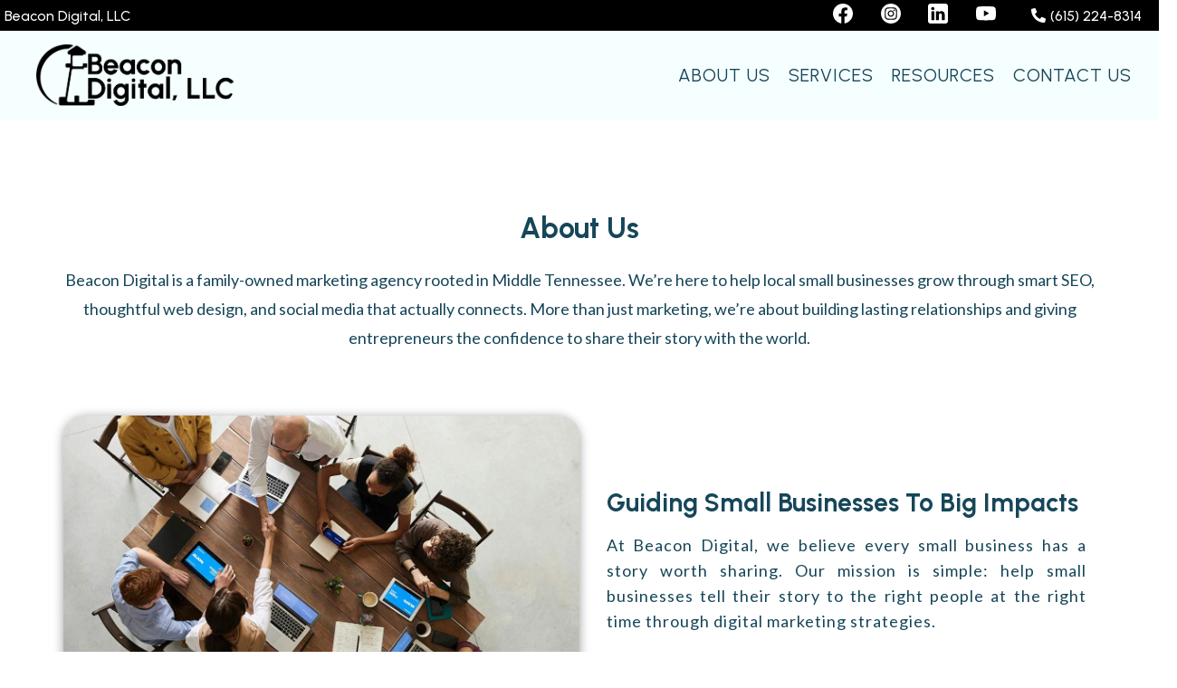

--- FILE ---
content_type: text/html;charset=utf-8
request_url: https://beacondigitalllc.com/about-us
body_size: 79053
content:
<!DOCTYPE html><html  lang="en" data-capo=""><head><meta charset="utf-8">
<meta name="viewport" content="width=device-width, initial-scale=1">
<title>Beacon Digital LLC | About Us</title>
<link rel="preconnect" href="https://fonts.gstatic.com/" crossorigin="anonymous">
<link rel="stylesheet" href="https://fonts.googleapis.com/css?family=Lato:100,100i,200,200i,300,300i,400,400i,500,500i,600,600i,700,700i,800,800i,900,900i%7COpen%20Sans:100,100i,200,200i,300,300i,400,400i,500,500i,600,600i,700,700i,800,800i,900,900i%7CMontserrat:100,100i,200,200i,300,300i,400,400i,500,500i,600,600i,700,700i,800,800i,900,900i%7C'Montserrat':100,100i,200,200i,300,300i,400,400i,500,500i,600,600i,700,700i,800,800i,900,900i%7C'Lato':100,100i,200,200i,300,300i,400,400i,500,500i,600,600i,700,700i,800,800i,900,900i%7CRoboto:100,100i,200,200i,300,300i,400,400i,500,500i,600,600i,700,700i,800,800i,900,900i%7CUrbanist:100,100i,200,200i,300,300i,400,400i,500,500i,600,600i,700,700i,800,800i,900,900i%7CInter:100,100i,200,200i,300,300i,400,400i,500,500i,600,600i,700,700i,800,800i,900,900i%7CRoboto:100,100i,200,200i,300,300i,400,400i,500,500i,600,600i,700,700i,800,800i,900,900i&display=swap" media="print" onload="this.media='all'">
<style type="text/css"> 

 :root{ --primary: #37ca37;
--secondary: #188bf6;
--white: #ffffff;
--gray: #cbd5e0;
--black: #000000;
--red: #e93d3d;
--orange: #f6ad55;
--yellow: #faf089;
--green: #9ae6b4;
--teal: #81e6d9;
--malibu: #63b3ed;
--indigo: #757BBD;
--purple: #d6bcfa;
--pink: #fbb6ce;
--transparent: transparent;
--overlay: rgba(0, 0, 0, 0.5);
--color-lldrlmr7: #0e1524;
--color-lldrr0mx: #2dbff4;
--color-lldrrgd5: #c2e2f2;
--color-lldry7zi: #f6ffff;
--color-llfgaxxy: #f5e714;
--color-lmw397wd: rgba(249,255,255,0.67);
--color-66c5b4f991201e717d357151: #1F82BF;
--color-66c5b4f991201e3958357152: #25A6D9;
--color-66e995d452304e4b56b2b81e: #164659;
--color-66e995d452304e84c1b2b81f: #C2E5F2;
--color-66e995d452304e1a18b2b820: #34A6BF;
--color-66e995d452304ee76db2b821: #f5e714;
--arial: 'Arial';
--lato: 'Lato';
--open-sans: 'Open Sans';
--montserrat: 'Montserrat';
--roboto: 'Roboto';
--inter: 'Inter';
--urbanist: 'Urbanist';
--headlinefont: 'Urbanist';
--contentfont: 'Lato';
--text-color: #164659ff;
--link-color: #1f82bfff; } .bg-fixed{bottom:0;top:0;left:0;right:0;position:fixed;overflow:auto;background-color:var(--white)} 
            
            .drop-zone-draggable .hl_main_popup{padding:20px;margin-top:0;border-color:var(--color-lldrlmr7);border-width:3px;border-style:solid;background-color:var(--color-lldrrgd5);width:720px}
            
          

            .drop-zone-draggable .row-f2JGDPL2Fb{margin-top:0;margin-bottom:0}
            .drop-zone-draggable .row-f2JGDPL2Fb{padding:15px 0;background-color:var(--transparent);border-color:var(--black);border-width:2px;border-style:solid;width:100%}
            
          
.drop-zone-draggable .col-5JhrhpMMlj{padding:10px 5px;background-color:var(--transparent);width:100%;border-color:var(--black);border-width:2px;border-style:solid;margin-top:0;margin-bottom:0}

            .drop-zone-draggable #heading-ioVXBhkipn{margin-top:0;margin-bottom:0}
            .drop-zone-draggable .cheading-ioVXBhkipn{font-family:var(--headlinefont);background-color:var(--transparent);color:var(--text-color);icon-color:var(--text-color);font-weight:400;padding:0;opacity:1;text-shadow:0 0 0 transparent;border-color:var(--black);border-width:2px;border-style:solid;line-height:1.3em;letter-spacing:0;text-align:center}
            
          

            .drop-zone-draggable #paragraph-Kg49CI87q9{margin-top:0;margin-bottom:0}
            .drop-zone-draggable .cparagraph-Kg49CI87q9{font-family:var(--contentfont);background-color:var(--transparent);color:var(--text-color);icon-color:var(--text-color);font-weight:400;padding:0;opacity:1;text-shadow:0 0 0 transparent;border-color:var(--black);border-width:2px;border-style:solid;line-height:1.3em;letter-spacing:1px;text-align:center}
            
          

            .drop-zone-draggable .divider-SuS9ml7ysV{margin-top:0;margin-bottom:0;padding-top:10px;padding-bottom:10px}
            .drop-zone-draggable .cdivider-SuS9ml7ysV{padding-top:5px;padding-bottom:5px}
            
          

            .drop-zone-draggable #paragraph-YbjXo2A3bD{margin-top:0;margin-bottom:0}
            .drop-zone-draggable .cparagraph-YbjXo2A3bD{font-family:var(--contentfont);background-color:var(--transparent);color:var(--text-color);icon-color:var(--text-color);font-weight:400;padding:0;opacity:1;text-shadow:0 0 0 transparent;border-color:var(--black);border-width:2px;border-style:solid;line-height:1.3em;letter-spacing:1px;text-align:center}
            
          

            .drop-zone-draggable .divider--bDPELjN7D{margin-top:0;margin-bottom:0;padding-top:10px;padding-bottom:10px}
            .drop-zone-draggable .cdivider--bDPELjN7D{padding-top:5px;padding-bottom:5px}
            
          

            .drop-zone-draggable .button-P953aeV8cf{margin-top:15px;margin-bottom:0;text-align:center}
            .drop-zone-draggable .cbutton-P953aeV8cf{font-family:var(--headlinefont);background-color:var(--color-lldrr0mx);color:var(--white);secondary-color:var(--white);text-decoration:none;padding:15px 20px;font-weight:700;border-color:var(--color-lldry7zi);border-width:2px;border-style:solid;letter-spacing:0;text-transform:none;text-shadow:0 0 0 transparent;width:auto%}
            
          

            .drop-zone-draggable .form-1GlNCY9HUT{margin-top:0;margin-bottom:0}
            .drop-zone-draggable .cform-1GlNCY9HUT{padding:0}
            
          
#hl_main_popup.popup-body{position:absolute!important;left:50%!important;bottom:auto!important;transform:translate(-50%,0)!important;right:auto!important;padding:20px;margin-top:0;border-color:var(--color-lldrlmr7);border-width:3px;border-style:solid;background-color:var(--color-lldrrgd5);width:720px}.--mobile #hl_main_popup.popup-body{width:380px!important}@media screen and (min-width:0px) and (max-width:480px){#hl_main_popup.popup-body{width:380px!important}} #col-5JhrhpMMlj>.inner{flex-direction:column;justify-content:center;align-items:inherit;flex-wrap:nowrap} .heading-ioVXBhkipn{font-weight:undefined}.heading-ioVXBhkipn a,.heading-ioVXBhkipn a *{color:var(--link-color);text-decoration:none}.heading-ioVXBhkipn a u,.heading-ioVXBhkipn a:hover{text-decoration:underline}.heading-ioVXBhkipn a s{text-decoration:line-through}@media screen and (min-width:0px) and (max-width:480px){.heading-ioVXBhkipn h1,.heading-ioVXBhkipn h2,.heading-ioVXBhkipn h3,.heading-ioVXBhkipn h4,.heading-ioVXBhkipn h5,.heading-ioVXBhkipn h6,.heading-ioVXBhkipn ul li,.heading-ioVXBhkipn.text-output{font-size:32px!important;font-weight:undefined}}@media screen and (min-width:481px) and (max-width:10000px){.heading-ioVXBhkipn h1,.heading-ioVXBhkipn h2,.heading-ioVXBhkipn h3,.heading-ioVXBhkipn h4,.heading-ioVXBhkipn h5,.heading-ioVXBhkipn h6,.heading-ioVXBhkipn ul li,.heading-ioVXBhkipn.text-output{font-size:32px!important;font-weight:undefined}}.heading-ioVXBhkipn.text-output h1:first-child:before,.heading-ioVXBhkipn.text-output h2:first-child:before,.heading-ioVXBhkipn.text-output h3:first-child:before,.heading-ioVXBhkipn.text-output h4:first-child:before,.heading-ioVXBhkipn.text-output h5:first-child:before,.heading-ioVXBhkipn.text-output h6:first-child:before,.heading-ioVXBhkipn.text-output p:first-child:before{color:var(--text-color);content:'\';
    font-family: '';margin-right:5px;font-weight:700} .paragraph-Kg49CI87q9{font-weight:undefined}.paragraph-Kg49CI87q9 a,.paragraph-Kg49CI87q9 a *{color:var(--link-color);text-decoration:none}.paragraph-Kg49CI87q9 a u,.paragraph-Kg49CI87q9 a:hover{text-decoration:underline}.paragraph-Kg49CI87q9 a s{text-decoration:line-through}@media screen and (min-width:0px) and (max-width:480px){.paragraph-Kg49CI87q9 h1,.paragraph-Kg49CI87q9 h2,.paragraph-Kg49CI87q9 h3,.paragraph-Kg49CI87q9 h4,.paragraph-Kg49CI87q9 h5,.paragraph-Kg49CI87q9 h6,.paragraph-Kg49CI87q9 ul li,.paragraph-Kg49CI87q9.text-output{font-size:14px!important;font-weight:undefined}}@media screen and (min-width:481px) and (max-width:10000px){.paragraph-Kg49CI87q9 h1,.paragraph-Kg49CI87q9 h2,.paragraph-Kg49CI87q9 h3,.paragraph-Kg49CI87q9 h4,.paragraph-Kg49CI87q9 h5,.paragraph-Kg49CI87q9 h6,.paragraph-Kg49CI87q9 ul li,.paragraph-Kg49CI87q9.text-output{font-size:14px!important;font-weight:undefined}}.paragraph-Kg49CI87q9.text-output h1:first-child:before,.paragraph-Kg49CI87q9.text-output h2:first-child:before,.paragraph-Kg49CI87q9.text-output h3:first-child:before,.paragraph-Kg49CI87q9.text-output h4:first-child:before,.paragraph-Kg49CI87q9.text-output h5:first-child:before,.paragraph-Kg49CI87q9.text-output h6:first-child:before,.paragraph-Kg49CI87q9.text-output p:first-child:before{color:var(--text-color);content:'\';
    font-family: '';margin-right:5px;font-weight:700} .divider-SuS9ml7ysV .divider-element{width:100%;border-top:1px solid var(--black);margin:0 auto} .paragraph-YbjXo2A3bD{font-weight:undefined}.paragraph-YbjXo2A3bD a,.paragraph-YbjXo2A3bD a *{color:var(--link-color);text-decoration:none}.paragraph-YbjXo2A3bD a u,.paragraph-YbjXo2A3bD a:hover{text-decoration:underline}.paragraph-YbjXo2A3bD a s{text-decoration:line-through}@media screen and (min-width:0px) and (max-width:480px){.paragraph-YbjXo2A3bD h1,.paragraph-YbjXo2A3bD h2,.paragraph-YbjXo2A3bD h3,.paragraph-YbjXo2A3bD h4,.paragraph-YbjXo2A3bD h5,.paragraph-YbjXo2A3bD h6,.paragraph-YbjXo2A3bD ul li,.paragraph-YbjXo2A3bD.text-output{font-size:14px!important;font-weight:undefined}}@media screen and (min-width:481px) and (max-width:10000px){.paragraph-YbjXo2A3bD h1,.paragraph-YbjXo2A3bD h2,.paragraph-YbjXo2A3bD h3,.paragraph-YbjXo2A3bD h4,.paragraph-YbjXo2A3bD h5,.paragraph-YbjXo2A3bD h6,.paragraph-YbjXo2A3bD ul li,.paragraph-YbjXo2A3bD.text-output{font-size:14px!important;font-weight:undefined}}.paragraph-YbjXo2A3bD.text-output h1:first-child:before,.paragraph-YbjXo2A3bD.text-output h2:first-child:before,.paragraph-YbjXo2A3bD.text-output h3:first-child:before,.paragraph-YbjXo2A3bD.text-output h4:first-child:before,.paragraph-YbjXo2A3bD.text-output h5:first-child:before,.paragraph-YbjXo2A3bD.text-output h6:first-child:before,.paragraph-YbjXo2A3bD.text-output p:first-child:before{color:var(--text-color);content:'\';
    font-family: '';margin-right:5px;font-weight:700} .divider--bDPELjN7D .divider-element{width:100%;border-top:1px solid var(--black);margin:0 auto} @media screen and (min-width:481px) and (max-width:10000px){.button-P953aeV8cf .button-icon-end,.button-P953aeV8cf .button-icon-start,.button-P953aeV8cf .main-heading-button{font-size:20px;font-weight:undefined}.button-P953aeV8cf .button-icon-start{margin-right:5px}.button-P953aeV8cf .button-icon-end{margin-left:5px}.button-P953aeV8cf .sub-heading-button{font-size:15px;color:var(--white);font-weight:undefined}}@media screen and (min-width:0px) and (max-width:480px){.button-P953aeV8cf .button-icon-end,.button-P953aeV8cf .button-icon-start,.button-P953aeV8cf .main-heading-button{font-size:20px;font-weight:undefined}.button-P953aeV8cf .button-icon-start{margin-right:5px}.button-P953aeV8cf .button-icon-end{margin-left:5px}.button-P953aeV8cf .sub-heading-button{font-size:15px;color:var(--white);font-weight:undefined}} 
            
            .drop-zone-draggable .hl_main_popup-ABmTKfsEzK{padding:20px;margin-top:0;border-color:var(--color-lldrlmr7);border-width:3px;border-style:solid;background-color:var(--color-lldrrgd5);width:720px}
            
          

            .drop-zone-draggable .row-f2JGDPL2Fb{margin-top:0;margin-bottom:0}
            .drop-zone-draggable .row-f2JGDPL2Fb{padding:15px 0;background-color:var(--transparent);border-color:var(--black);border-width:2px;border-style:solid;width:100%}
            
          
.drop-zone-draggable .col-5JhrhpMMlj{padding:10px 5px;background-color:var(--transparent);width:100%;border-color:var(--black);border-width:2px;border-style:solid;margin-top:0;margin-bottom:0}

            .drop-zone-draggable #heading-ioVXBhkipn{margin-top:0;margin-bottom:0}
            .drop-zone-draggable .cheading-ioVXBhkipn{font-family:var(--headlinefont);background-color:var(--transparent);color:var(--text-color);icon-color:var(--text-color);font-weight:400;padding:0;opacity:1;text-shadow:0 0 0 transparent;border-color:var(--black);border-width:2px;border-style:solid;line-height:1.3em;letter-spacing:0;text-align:center}
            
          

            .drop-zone-draggable #paragraph-Kg49CI87q9{margin-top:0;margin-bottom:0}
            .drop-zone-draggable .cparagraph-Kg49CI87q9{font-family:var(--contentfont);background-color:var(--transparent);color:var(--text-color);icon-color:var(--text-color);font-weight:400;padding:0;opacity:1;text-shadow:0 0 0 transparent;border-color:var(--black);border-width:2px;border-style:solid;line-height:1.3em;letter-spacing:1px;text-align:center}
            
          

            .drop-zone-draggable .divider-SuS9ml7ysV{margin-top:0;margin-bottom:0;padding-top:10px;padding-bottom:10px}
            .drop-zone-draggable .cdivider-SuS9ml7ysV{padding-top:5px;padding-bottom:5px}
            
          

            .drop-zone-draggable #paragraph-YbjXo2A3bD{margin-top:0;margin-bottom:0}
            .drop-zone-draggable .cparagraph-YbjXo2A3bD{font-family:var(--contentfont);background-color:var(--transparent);color:var(--text-color);icon-color:var(--text-color);font-weight:400;padding:0;opacity:1;text-shadow:0 0 0 transparent;border-color:var(--black);border-width:2px;border-style:solid;line-height:1.3em;letter-spacing:1px;text-align:center}
            
          

            .drop-zone-draggable .divider--bDPELjN7D{margin-top:0;margin-bottom:0;padding-top:10px;padding-bottom:10px}
            .drop-zone-draggable .cdivider--bDPELjN7D{padding-top:5px;padding-bottom:5px}
            
          

            .drop-zone-draggable .button-P953aeV8cf{margin-top:15px;margin-bottom:0;text-align:center}
            .drop-zone-draggable .cbutton-P953aeV8cf{font-family:var(--headlinefont);background-color:var(--color-lldrr0mx);color:var(--white);secondary-color:var(--white);text-decoration:none;padding:15px 20px;font-weight:700;border-color:var(--color-lldry7zi);border-width:2px;border-style:solid;letter-spacing:0;text-transform:none;text-shadow:0 0 0 transparent;width:auto%}
            
          

            .drop-zone-draggable .form-1GlNCY9HUT{margin-top:0;margin-bottom:0}
            .drop-zone-draggable .cform-1GlNCY9HUT{padding:0}
            
          
#hl_main_popup-ABmTKfsEzK.popup-body{position:absolute!important;left:50%!important;bottom:auto!important;transform:translate(-50%,0)!important;right:auto!important;padding:20px;margin-top:0;border-color:var(--color-lldrlmr7);border-width:3px;border-style:solid;background-color:var(--color-lldrrgd5);width:720px}.--mobile #hl_main_popup-ABmTKfsEzK.popup-body{width:380px!important}@media screen and (min-width:0px) and (max-width:480px){#hl_main_popup-ABmTKfsEzK.popup-body{width:380px!important}} #col-5JhrhpMMlj>.inner{flex-direction:column;justify-content:center;align-items:inherit;flex-wrap:nowrap} .heading-ioVXBhkipn{font-weight:undefined}.heading-ioVXBhkipn a,.heading-ioVXBhkipn a *{color:var(--link-color);text-decoration:none}.heading-ioVXBhkipn a u,.heading-ioVXBhkipn a:hover{text-decoration:underline}.heading-ioVXBhkipn a s{text-decoration:line-through}@media screen and (min-width:0px) and (max-width:480px){.heading-ioVXBhkipn h1,.heading-ioVXBhkipn h2,.heading-ioVXBhkipn h3,.heading-ioVXBhkipn h4,.heading-ioVXBhkipn h5,.heading-ioVXBhkipn h6,.heading-ioVXBhkipn ul li,.heading-ioVXBhkipn.text-output{font-size:32px!important;font-weight:undefined}}@media screen and (min-width:481px) and (max-width:10000px){.heading-ioVXBhkipn h1,.heading-ioVXBhkipn h2,.heading-ioVXBhkipn h3,.heading-ioVXBhkipn h4,.heading-ioVXBhkipn h5,.heading-ioVXBhkipn h6,.heading-ioVXBhkipn ul li,.heading-ioVXBhkipn.text-output{font-size:32px!important;font-weight:undefined}}.heading-ioVXBhkipn.text-output h1:first-child:before,.heading-ioVXBhkipn.text-output h2:first-child:before,.heading-ioVXBhkipn.text-output h3:first-child:before,.heading-ioVXBhkipn.text-output h4:first-child:before,.heading-ioVXBhkipn.text-output h5:first-child:before,.heading-ioVXBhkipn.text-output h6:first-child:before,.heading-ioVXBhkipn.text-output p:first-child:before{color:var(--text-color);content:'\';
    font-family: '';margin-right:5px;font-weight:700} .paragraph-Kg49CI87q9{font-weight:undefined}.paragraph-Kg49CI87q9 a,.paragraph-Kg49CI87q9 a *{color:var(--link-color);text-decoration:none}.paragraph-Kg49CI87q9 a u,.paragraph-Kg49CI87q9 a:hover{text-decoration:underline}.paragraph-Kg49CI87q9 a s{text-decoration:line-through}@media screen and (min-width:0px) and (max-width:480px){.paragraph-Kg49CI87q9 h1,.paragraph-Kg49CI87q9 h2,.paragraph-Kg49CI87q9 h3,.paragraph-Kg49CI87q9 h4,.paragraph-Kg49CI87q9 h5,.paragraph-Kg49CI87q9 h6,.paragraph-Kg49CI87q9 ul li,.paragraph-Kg49CI87q9.text-output{font-size:14px!important;font-weight:undefined}}@media screen and (min-width:481px) and (max-width:10000px){.paragraph-Kg49CI87q9 h1,.paragraph-Kg49CI87q9 h2,.paragraph-Kg49CI87q9 h3,.paragraph-Kg49CI87q9 h4,.paragraph-Kg49CI87q9 h5,.paragraph-Kg49CI87q9 h6,.paragraph-Kg49CI87q9 ul li,.paragraph-Kg49CI87q9.text-output{font-size:14px!important;font-weight:undefined}}.paragraph-Kg49CI87q9.text-output h1:first-child:before,.paragraph-Kg49CI87q9.text-output h2:first-child:before,.paragraph-Kg49CI87q9.text-output h3:first-child:before,.paragraph-Kg49CI87q9.text-output h4:first-child:before,.paragraph-Kg49CI87q9.text-output h5:first-child:before,.paragraph-Kg49CI87q9.text-output h6:first-child:before,.paragraph-Kg49CI87q9.text-output p:first-child:before{color:var(--text-color);content:'\';
    font-family: '';margin-right:5px;font-weight:700} .divider-SuS9ml7ysV .divider-element{width:100%;border-top:1px solid var(--black);margin:0 auto} .paragraph-YbjXo2A3bD{font-weight:undefined}.paragraph-YbjXo2A3bD a,.paragraph-YbjXo2A3bD a *{color:var(--link-color);text-decoration:none}.paragraph-YbjXo2A3bD a u,.paragraph-YbjXo2A3bD a:hover{text-decoration:underline}.paragraph-YbjXo2A3bD a s{text-decoration:line-through}@media screen and (min-width:0px) and (max-width:480px){.paragraph-YbjXo2A3bD h1,.paragraph-YbjXo2A3bD h2,.paragraph-YbjXo2A3bD h3,.paragraph-YbjXo2A3bD h4,.paragraph-YbjXo2A3bD h5,.paragraph-YbjXo2A3bD h6,.paragraph-YbjXo2A3bD ul li,.paragraph-YbjXo2A3bD.text-output{font-size:14px!important;font-weight:undefined}}@media screen and (min-width:481px) and (max-width:10000px){.paragraph-YbjXo2A3bD h1,.paragraph-YbjXo2A3bD h2,.paragraph-YbjXo2A3bD h3,.paragraph-YbjXo2A3bD h4,.paragraph-YbjXo2A3bD h5,.paragraph-YbjXo2A3bD h6,.paragraph-YbjXo2A3bD ul li,.paragraph-YbjXo2A3bD.text-output{font-size:14px!important;font-weight:undefined}}.paragraph-YbjXo2A3bD.text-output h1:first-child:before,.paragraph-YbjXo2A3bD.text-output h2:first-child:before,.paragraph-YbjXo2A3bD.text-output h3:first-child:before,.paragraph-YbjXo2A3bD.text-output h4:first-child:before,.paragraph-YbjXo2A3bD.text-output h5:first-child:before,.paragraph-YbjXo2A3bD.text-output h6:first-child:before,.paragraph-YbjXo2A3bD.text-output p:first-child:before{color:var(--text-color);content:'\';
    font-family: '';margin-right:5px;font-weight:700} .divider--bDPELjN7D .divider-element{width:100%;border-top:1px solid var(--black);margin:0 auto} @media screen and (min-width:481px) and (max-width:10000px){.button-P953aeV8cf .button-icon-end,.button-P953aeV8cf .button-icon-start,.button-P953aeV8cf .main-heading-button{font-size:20px;font-weight:undefined}.button-P953aeV8cf .button-icon-start{margin-right:5px}.button-P953aeV8cf .button-icon-end{margin-left:5px}.button-P953aeV8cf .sub-heading-button{font-size:15px;color:var(--white);font-weight:undefined}}@media screen and (min-width:0px) and (max-width:480px){.button-P953aeV8cf .button-icon-end,.button-P953aeV8cf .button-icon-start,.button-P953aeV8cf .main-heading-button{font-size:20px;font-weight:undefined}.button-P953aeV8cf .button-icon-start{margin-right:5px}.button-P953aeV8cf .button-icon-end{margin-left:5px}.button-P953aeV8cf .sub-heading-button{font-size:15px;color:var(--white);font-weight:undefined}} .header-bg {
    min-height: 420px;
    background-size: cover;
    background-position: center;
    background-repeat: no-repeat;
    width: 100%;
}

.header-margin {
    margin-left: 30px;
}

.align-bottom {
    display: flex;
    flex-direction: column;
    justify-content: flex-end;
    height: 100%;
 /* Ensures the section takes full height */
}

.center-content {
    text-align: center;
}

/* Faq child heading */
.hl-faq .faq-simple-child .hl-faq-child-heading {
    transform: translatex(0px) translatey(0px);
    flex-direction: column;
}

.bw-blue-hover {
    filter: grayscale(100%);
    transition: filter 0.4s ease;
}

.bw-blue-hover:hover {
    filter: none;
 /* restores original full color */
}

.fade-in-right,
.fade-in-left,
.fade-in-up,
.fade-in-down {
    opacity: 1;
    transform: none;
    transition: opacity 0.8s ease-out, transform 0.8s ease-out;
}

.js-enabled .will-animate.fade-in-right {
    opacity: 0;
    transform: translateX(80px);
}

.js-enabled .will-animate.fade-in-left {
    opacity: 0;
    transform: translateX(-80px);
}

.js-enabled .will-animate.fade-in-up {
    opacity: 0;
    transform: translateY(80px);
}

.js-enabled .will-animate.fade-in-down {
    opacity: 0;
    transform: translateY(-80px);
}

.in-view {
    opacity: 1 !important;
    transform: none !important;
}

@media (prefers-reduced-motion: reduce) {
    .fade-in-right,
  .fade-in-left,
  .fade-in-up,
  .fade-in-down {
        transition: none;
    }
}
 
 /* ---- universal contact span styles ----- */ 
:root{--white:#ffffff;--black:#000000;--transparent:transparent}.hl_page-preview--content .section-zokF4PMvqr{padding:0;margin-top:0;margin-bottom:0;background-color:var(--black);border-color:var(--black);border-width:2px;border-style:solid}.hl_page-preview--content .col-RlmBCLNrvT,.hl_page-preview--content .row-Q1vIjhhQsn{margin:0;box-shadow:none;padding:3px 0;background-color:var(--transparent);border-color:var(--black);border-width:2px;border-style:solid;width:100%}.hl_page-preview--content .col-RlmBCLNrvT{padding:0 5px;width:12.5%}@media screen and (min-width:0px) and (max-width:480px){.hl_page-preview--content .col-RlmBCLNrvT{padding-top:3px}}.hl_page-preview--content #paragraph-yDMX7g2UBp{margin:0;width:auto;height:auto}.hl_page-preview--content .col-HuUh9YUu2N,.hl_page-preview--content .cparagraph-yDMX7g2UBp{box-shadow:none;background-color:var(--transparent);border-color:var(--black);border-width:2px;border-style:solid}.hl_page-preview--content .cparagraph-yDMX7g2UBp{font-family:var(--contentfont);color:var(--white);icon-color:var(--white);font-weight:medium;padding:0;opacity:1;text-shadow:none;line-height:1.3em;text-transform:none;letter-spacing:0;text-align:center}.hl_page-preview--content .col-HuUh9YUu2N{padding:0 5px;width:17.2%;margin:0}.hl_page-preview--content .svg-IzMxhhs5mK,.hl_page-preview--content .svg-SF8nGTWucO,.hl_page-preview--content .svg-XsYuKdLgf-,.hl_page-preview--content .svg-bylqWx5IZ2{text-align:center;margin-top:0;margin-bottom:0}.hl_page-preview--content .col-X_LfDkyYFz{box-shadow:none;padding:0 5px;background-color:var(--transparent);width:30.8%;border-color:var(--black);border-width:2px;border-style:solid;margin:0}.hl_page-preview--content #heading-q967LWNROX{margin:0}.hl_page-preview--content .cheading-q967LWNROX{font-family:var(--headlinefont);color:var(--text-color);icon-color:var(--text-color);font-weight:400;padding:0;opacity:1;text-shadow:none;line-height:1.3em;letter-spacing:0;text-align:center;inline-colors:var(--black)}.hl_page-preview--content .cheading-q967LWNROX,.hl_page-preview--content .col-9WWOK1oyik,.hl_page-preview--content .cparagraph-pK_aK9SSkt{background-color:var(--transparent);box-shadow:none;border-color:var(--black);border-width:2px;border-style:solid}.hl_page-preview--content .col-9WWOK1oyik{padding:0 5px;width:39.5%;margin:0}.hl_page-preview--content #paragraph-pK_aK9SSkt{margin:0;width:auto;height:auto}.hl_page-preview--content .cparagraph-pK_aK9SSkt{font-family:var(--contentfont);color:var(--white);icon-color:var(--white);font-weight:medium;padding:0;opacity:1;text-shadow:none;line-height:1.3em;text-transform:none;letter-spacing:0;text-align:left}@media screen and (min-width:0px) and (max-width:480px){.hl_page-preview--content .cparagraph-pK_aK9SSkt{text-align:center}}#section-zokF4PMvqr>.inner{max-width:100%}#col-RlmBCLNrvT>.inner{flex-direction:column;justify-content:space-around;align-items:center;flex-wrap:nowrap}.paragraph-yDMX7g2UBp{font-weight:500}.paragraph-yDMX7g2UBp a,.paragraph-yDMX7g2UBp a *{color:var(--white);text-decoration:none}.heading-q967LWNROX a u,.heading-q967LWNROX a:hover,.paragraph-pK_aK9SSkt a u,.paragraph-pK_aK9SSkt a:hover,.paragraph-yDMX7g2UBp a u,.paragraph-yDMX7g2UBp a:hover{text-decoration:underline}.heading-q967LWNROX a s,.paragraph-pK_aK9SSkt a s,.paragraph-yDMX7g2UBp a s{text-decoration:line-through}@media screen and (min-width:0px) and (max-width:480px){.paragraph-yDMX7g2UBp h1,.paragraph-yDMX7g2UBp h2,.paragraph-yDMX7g2UBp h3,.paragraph-yDMX7g2UBp h4,.paragraph-yDMX7g2UBp h5,.paragraph-yDMX7g2UBp h6,.paragraph-yDMX7g2UBp ul li,.paragraph-yDMX7g2UBp.text-output{font-size:16px!important;font-weight:500}}@media screen and (min-width:481px) and (max-width:10000px){.paragraph-yDMX7g2UBp h1,.paragraph-yDMX7g2UBp h2,.paragraph-yDMX7g2UBp h3,.paragraph-yDMX7g2UBp h4,.paragraph-yDMX7g2UBp h5,.paragraph-yDMX7g2UBp h6,.paragraph-yDMX7g2UBp ul li,.paragraph-yDMX7g2UBp.text-output{font-size:16px!important;font-weight:500}}.paragraph-yDMX7g2UBp.text-output h1:first-child:before,.paragraph-yDMX7g2UBp.text-output h2:first-child:before,.paragraph-yDMX7g2UBp.text-output h3:first-child:before,.paragraph-yDMX7g2UBp.text-output h4:first-child:before,.paragraph-yDMX7g2UBp.text-output h5:first-child:before,.paragraph-yDMX7g2UBp.text-output h6:first-child:before,.paragraph-yDMX7g2UBp.text-output p:first-child:before{color:var(--white);content:"";font-family:"Font Awesome 5 Free";margin-right:5px;font-weight:700}#col-HuUh9YUu2N>.inner{flex-direction:row;justify-content:space-around;align-items:center;flex-wrap:wrap}#svg-XsYuKdLgf- svg:not(.hl-builder-outline-icons){height:24px;width:24px}#svg-IzMxhhs5mK svg:not(.hl-builder-outline-icons),#svg-SF8nGTWucO svg:not(.hl-builder-outline-icons),#svg-bylqWx5IZ2 svg:not(.hl-builder-outline-icons){height:22px;width:22px}#col-9WWOK1oyik>.inner,#col-X_LfDkyYFz>.inner{flex-direction:column;justify-content:center;align-items:inherit;flex-wrap:nowrap}.heading-q967LWNROX{font-weight:700}.heading-q967LWNROX a,.heading-q967LWNROX a *{color:var(--link-color);text-decoration:none}@media screen and (min-width:0px) and (max-width:480px){.heading-q967LWNROX h1,.heading-q967LWNROX h2,.heading-q967LWNROX h3,.heading-q967LWNROX h4,.heading-q967LWNROX h5,.heading-q967LWNROX h6,.heading-q967LWNROX ul li,.heading-q967LWNROX.text-output{font-size:12px!important;font-weight:700}}@media screen and (min-width:481px) and (max-width:10000px){.heading-q967LWNROX h1,.heading-q967LWNROX h2,.heading-q967LWNROX h3,.heading-q967LWNROX h4,.heading-q967LWNROX h5,.heading-q967LWNROX h6,.heading-q967LWNROX ul li,.heading-q967LWNROX.text-output{font-size:12px!important;font-weight:700}}.heading-q967LWNROX.text-output h1:first-child:before,.heading-q967LWNROX.text-output h2:first-child:before,.heading-q967LWNROX.text-output h3:first-child:before,.heading-q967LWNROX.text-output h4:first-child:before,.heading-q967LWNROX.text-output h5:first-child:before,.heading-q967LWNROX.text-output h6:first-child:before,.heading-q967LWNROX.text-output p:first-child:before{color:var(--text-color);content:'\';
    font-family: '';margin-right:5px;font-weight:700}.paragraph-pK_aK9SSkt{font-weight:500}.paragraph-pK_aK9SSkt a,.paragraph-pK_aK9SSkt a *{color:var(--white);text-decoration:none}@media screen and (min-width:0px) and (max-width:480px){.paragraph-pK_aK9SSkt h1,.paragraph-pK_aK9SSkt h2,.paragraph-pK_aK9SSkt h3,.paragraph-pK_aK9SSkt h4,.paragraph-pK_aK9SSkt h5,.paragraph-pK_aK9SSkt h6,.paragraph-pK_aK9SSkt ul li,.paragraph-pK_aK9SSkt.text-output{font-size:16px!important;font-weight:500}}@media screen and (min-width:481px) and (max-width:10000px){.paragraph-pK_aK9SSkt h1,.paragraph-pK_aK9SSkt h2,.paragraph-pK_aK9SSkt h3,.paragraph-pK_aK9SSkt h4,.paragraph-pK_aK9SSkt h5,.paragraph-pK_aK9SSkt h6,.paragraph-pK_aK9SSkt ul li,.paragraph-pK_aK9SSkt.text-output{font-size:16px!important;font-weight:500}}.paragraph-pK_aK9SSkt.text-output h1:first-child:before,.paragraph-pK_aK9SSkt.text-output h2:first-child:before,.paragraph-pK_aK9SSkt.text-output h3:first-child:before,.paragraph-pK_aK9SSkt.text-output h4:first-child:before,.paragraph-pK_aK9SSkt.text-output h5:first-child:before,.paragraph-pK_aK9SSkt.text-output h6:first-child:before,.paragraph-pK_aK9SSkt.text-output p:first-child:before{color:var(--white);content:'\';
    font-family: '';margin-right:5px;font-weight:700} 
 /* ---- universal header menu styles ----- */ 
:root{--white:#ffffff;--black:#000000;--transparent:transparent;--overlay:rgba(0, 0, 0, 0.5);--color-lldrlmr7:#0e1524;--color-lldry7zi:#f6ffff}.hl_page-preview--content .section-7eUHCGQQdg{padding:0;margin-top:0;margin-bottom:0;background-color:var(--color-lldry7zi);border-color:var(--black);border-width:2px;border-style:solid}.hl_page-preview--content .col-hnPDUIJUI5>.inner,.hl_page-preview--content .row-Ec-ycCEd63{margin-top:0;margin-bottom:0;padding:15px 0;background-color:var(--transparent);border-color:var(--black);border-width:2px;border-style:solid;width:100%}.hl_page-preview--content .col-hnPDUIJUI5{width:100%}.hl_page-preview--content .col-hnPDUIJUI5>.inner{padding:0 5px}.hl_page-preview--content .custom-code-rrU2VaCJ3E{margin:0}@media screen and (min-width:0px) and (max-width:480px){.hl_page-preview--content .nav-menu-YusRmSHgx6{width:auto;height:auto}}.hl_page-preview--content .cnav-menu-YusRmSHgx6{font-family:var(--headlinefont);padding:0 0 0 20px;margin-top:0;background-color:var(--transparent);mobile-background-color:var(--white);color:#164659ff;bold-text-color:var(--color-lldrlmr7);italic-text-color:var(--text-color);underline-text-color:var(--text-color);icon-color:#164659ff;secondary-color:#34a6bfff;nav-menu-item-hover-background-color:var(--transparent);line-height:10px;text-transform:uppercase;letter-spacing:1px;text-align:left;border-color:var(--black);border-width:2px;border-style:solid;nav-menu-item-spacing-x:10px;nav-menu-item-spacing-y:10px;dropdown-background:var(--overlay);dropdown-text-color:var(--white);dropdown-hover-color:#164659ff;dropdown-item-spacing:20px}@media screen and (min-width:0px) and (max-width:480px){.hl_page-preview--content .cnav-menu-YusRmSHgx6{padding-right:10px;line-height:2px;padding-left:10px}}#section-7eUHCGQQdg>.inner{max-width:100%}#col-hnPDUIJUI5>.inner{flex-direction:column;justify-content:center;align-items:inherit;flex-wrap:nowrap}.--mobile #nav-menu-YusRmSHgx6 .nav-menu{font-size:20px;font-weight:500}#nav-menu-YusRmSHgx6 .nav-menu{font-size:20px;font-weight:undefined}#nav-menu-popup.nav-menu-YusRmSHgx6 .nav-menu-body{background:var(--white)}#nav-menu-YusRmSHgx6 .nav-menu li.nav-menu-item{display:flex;align-items:center;white-space:nowrap}#nav-menu-YusRmSHgx6 .items-cart-active{color:#155eef}#nav-menu-YusRmSHgx6 .items-cart{color:undefined}#nav-menu-YusRmSHgx6 .nav-menu .nav-menu-item a,#nav-menu-popup.nav-menu-YusRmSHgx6 .nav-menu .nav-menu-item a{color:#164659ff;cursor:pointer;height:inherit;display:flex;align-items:center;padding:10px;transition:all .3s ease}#nav-menu-YusRmSHgx6 .nav-menu .nav-menu-item:hover a{color:#34a6bfff;background:var(--transparent)}#nav-menu-popup.nav-menu-YusRmSHgx6 .nav-menu .nav-menu-item:hover a,#nav-menu-popup.nav-menu-YusRmSHgx6 .nav-menu-body .nav-menu .nav-menu-item:hover{color:#34a6bfff}.--mobile #nav-menu-YusRmSHgx6 .nav-menu .dropdown-menu .dropdown-item{font-size:18px;font-weight:500}#nav-menu-popup.nav-menu-YusRmSHgx6 .nav-menu{font-size:20px;font-family:var(--headlinefont);font-weight:undefined}#nav-menu-popup.nav-menu-YusRmSHgx6 .nav-menu-body .close-menu{color:#164659ff;font-size:20px;font-weight:600}#nav-menu-popup.nav-menu-YusRmSHgx6 .nav-menu-body .nav-menu .nav-menu-item{color:#164659ff;text-align:left;transition:all .3s ease;font-size:18px;font-weight:500}#nav-menu-YusRmSHgx6 .nav-menu .dropdown-menu .dropdown-item{font-size:18px;text-align:left;font-weight:undefined}#nav-menu-YusRmSHgx6 .nav-menu .dropdown-menu .dropdown-item a,#nav-menu-popup.nav-menu-YusRmSHgx6 .nav-menu .nav-dropdown-menu .nav-menu-item:hover a{color:var(--white);background:var(--overlay);padding:20px;transition:all .3s ease}#nav-menu-YusRmSHgx6 .nav-menu .dropdown-menu .dropdown-item:hover a,#nav-menu-popup.nav-menu-YusRmSHgx6 .nav-menu-body .nav-dropdown-menu .nav-menu-item:hover a{color:#164659ff}#nav-menu-popup.nav-menu-YusRmSHgx6 .nav-menu-body .nav-dropdown-menu .nav-menu-item{background:var(--overlay);font-size:18px;font-weight:500}#nav-menu-popup.nav-menu-YusRmSHgx6 .nav-menu-body .nav-dropdown-menu .nav-menu-item a{color:var(--white)}#nav-menu-YusRmSHgx6 .nav-menu-mobile span::before{cursor:pointer;color:#164659ff;content:"";font-family:"Font Awesome 5 Free";font-size:20px;font-weight:600}@media screen and (min-width:0px) and (max-width:480px){.nav-menu-YusRmSHgx6 .branding .title{font-size:20px;line-height:10px;font-weight:500}#nav-menu-YusRmSHgx6 .hl-autocomplete-results li{font-size:20px}}@media screen and (min-width:481px) and (max-width:10000px){.nav-menu-YusRmSHgx6 .branding .title{font-size:20px;line-height:10px;font-weight:undefined}#nav-menu-YusRmSHgx6 .hl-autocomplete-results li{font-size:20px}}#nav-menu-YusRmSHgx6 strong{color:var(--color-lldrlmr7)!important;font-weight:700}#nav-menu-YusRmSHgx6 em,#nav-menu-YusRmSHgx6 u{color:var(--text-color)!important}#nav-menu-YusRmSHgx6 .hl-autocomplete-input{border:1px solid #cacaca;margin:1px;border-radius:16px}#nav-menu-YusRmSHgx6 .hl-autocomplete{font-family:inherit}#nav-menu-YusRmSHgx6 .hl-autocomplete-button{background:#fff}#nav-menu-YusRmSHgx6 .hl-autocomplete-input-wrapper{color:#000;background-color:#fff}#nav-menu-YusRmSHgx6 .hl-autocomplete-results{border:1px solid #cacaca;border-top:none;border-radius:16px;border-top-left-radius:0;border-top-right-radius:0;color:#164659ff;background-color:var(--transparent)}#nav-menu-YusRmSHgx6 .hl-autocomplete-input:hover{border-width:1.5px;margin:.5px}#nav-menu-YusRmSHgx6 .hl-autocomplete-input:focus-within{border-width:2px;margin:0} 
 /* ---- About styles ----- */ 
:root{--black:#000000;--transparent:transparent}.hl_page-preview--content .col-Aofd7oWxr5,.hl_page-preview--content .row-YAUN1zO2jj,.hl_page-preview--content .section-8pxdT-_ls8{box-shadow:none;padding:80px 0 0;margin:0;background-color:var(--transparent);backdrop-filter:none;border-color:var(--black);border-width:2px;border-style:solid}.hl_page-preview--content .col-Aofd7oWxr5,.hl_page-preview--content .row-YAUN1zO2jj{margin:0 auto;padding:10px 5px;width:100%}.hl_page-preview--content .col-Aofd7oWxr5{padding:10px 20px;width:50%;margin:0}.hl_page-preview--content #paragraph-flDOjdgLSq{margin-top:0;margin-bottom:0}.hl_page-preview--content .cparagraph-flDOjdgLSq{font-family:var(--contentfont);color:var(--text-color);icon-color:var(--text-color);font-weight:400;opacity:1;text-shadow:0 0 0 transparent;line-height:1.6em;text-transform:none;letter-spacing:1px;text-align:justify}.hl_page-preview--content #heading-59nyfZOozZ{margin-top:0;margin-bottom:15px}.hl_page-preview--content .cheading-59nyfZOozZ,.hl_page-preview--content .col-4Xh791td31,.hl_page-preview--content .cparagraph-flDOjdgLSq{padding:0;background-color:var(--transparent);border-color:var(--black);border-width:2px;border-style:solid}.hl_page-preview--content .cheading-59nyfZOozZ{font-family:var(--headlinefont);color:var(--text-color);icon-color:var(--text-color);font-weight:400;opacity:1;text-shadow:0 0 0 transparent;line-height:1.3em;letter-spacing:0;text-align:left}.hl_page-preview--content .col-4Xh791td31{box-shadow:0 2px 12px 0#00000066;backdrop-filter:none;width:50%;margin:10px}.hl_page-preview--content .image-fJrE2Fn6t7{margin:0;width:auto;height:320px}.hl_page-preview--content .image-fJrE2Fn6t7 .image-container img{box-shadow:none;width:320px;height:420px}.hl_page-preview--content .cimage-fJrE2Fn6t7{padding:0;background-color:var(--transparent);opacity:.3;text-align:right}.hl_page-preview--content .col-099RQlMQJs,.hl_page-preview--content .row-oZhcOFjFys{margin:0 auto;box-shadow:none;padding:10px 5px 40px;background-color:var(--transparent);backdrop-filter:none;border-color:var(--black);border-width:2px;border-style:solid;width:100%}.hl_page-preview--content .col-099RQlMQJs{padding:10px 5px;margin:0}.hl_page-preview--content #heading-WMIbze1frY,.hl_page-preview--content #paragraph-5c8kGvH7sW{margin:0}.hl_page-preview--content .cheading-WMIbze1frY,.hl_page-preview--content .cparagraph-5c8kGvH7sW{font-family:var(--contentfont);background-color:var(--transparent);color:var(--text-color);icon-color:var(--text-color);font-weight:medium;box-shadow:none;padding:0;opacity:1;text-shadow:none;border-color:var(--black);border-width:2px;border-style:solid;line-height:1.8em;text-transform:none;letter-spacing:0;text-align:center}.hl_page-preview--content .cheading-WMIbze1frY{font-family:var(--headlinefont);font-weight:400;padding:0 0 20px;line-height:1.3em}#section-8pxdT-_ls8>.inner{max-width:1170px}#col-099RQlMQJs>.inner,#col-4Xh791td31>.inner,#col-Aofd7oWxr5>.inner{flex-direction:column;justify-content:center;align-items:inherit;flex-wrap:nowrap}.heading-59nyfZOozZ,.paragraph-flDOjdgLSq{font-weight:undefined}.heading-59nyfZOozZ em,.heading-59nyfZOozZ strong,.heading-59nyfZOozZ u,.paragraph-flDOjdgLSq em,.paragraph-flDOjdgLSq strong,.paragraph-flDOjdgLSq u{color:var(--text-color)}.heading-59nyfZOozZ a,.heading-59nyfZOozZ a *,.heading-WMIbze1frY a,.heading-WMIbze1frY a *,.paragraph-5c8kGvH7sW a,.paragraph-5c8kGvH7sW a *,.paragraph-flDOjdgLSq a,.paragraph-flDOjdgLSq a *{color:var(--link-color);text-decoration:none}.heading-59nyfZOozZ a u,.heading-59nyfZOozZ a:hover,.heading-WMIbze1frY a u,.heading-WMIbze1frY a:hover,.paragraph-5c8kGvH7sW a u,.paragraph-5c8kGvH7sW a:hover,.paragraph-flDOjdgLSq a u,.paragraph-flDOjdgLSq a:hover{text-decoration:underline}.heading-59nyfZOozZ a s,.heading-WMIbze1frY a s,.paragraph-5c8kGvH7sW a s,.paragraph-flDOjdgLSq a s{text-decoration:line-through}@media screen and (min-width:0px) and (max-width:480px){.paragraph-flDOjdgLSq h1,.paragraph-flDOjdgLSq h2,.paragraph-flDOjdgLSq h3,.paragraph-flDOjdgLSq h4,.paragraph-flDOjdgLSq h5,.paragraph-flDOjdgLSq h6,.paragraph-flDOjdgLSq ul li,.paragraph-flDOjdgLSq.text-output{font-size:18px!important;font-weight:undefined}}@media screen and (min-width:481px) and (max-width:10000px){.paragraph-flDOjdgLSq h1,.paragraph-flDOjdgLSq h2,.paragraph-flDOjdgLSq h3,.paragraph-flDOjdgLSq h4,.paragraph-flDOjdgLSq h5,.paragraph-flDOjdgLSq h6,.paragraph-flDOjdgLSq ul li,.paragraph-flDOjdgLSq.text-output{font-size:18px!important;font-weight:undefined}}.heading-59nyfZOozZ.text-output h1:first-child:before,.heading-59nyfZOozZ.text-output h2:first-child:before,.heading-59nyfZOozZ.text-output h3:first-child:before,.heading-59nyfZOozZ.text-output h4:first-child:before,.heading-59nyfZOozZ.text-output h5:first-child:before,.heading-59nyfZOozZ.text-output h6:first-child:before,.heading-59nyfZOozZ.text-output p:first-child:before,.heading-WMIbze1frY.text-output h1:first-child:before,.heading-WMIbze1frY.text-output h2:first-child:before,.heading-WMIbze1frY.text-output h3:first-child:before,.heading-WMIbze1frY.text-output h4:first-child:before,.heading-WMIbze1frY.text-output h5:first-child:before,.heading-WMIbze1frY.text-output h6:first-child:before,.heading-WMIbze1frY.text-output p:first-child:before,.paragraph-5c8kGvH7sW.text-output h1:first-child:before,.paragraph-5c8kGvH7sW.text-output h2:first-child:before,.paragraph-5c8kGvH7sW.text-output h3:first-child:before,.paragraph-5c8kGvH7sW.text-output h4:first-child:before,.paragraph-5c8kGvH7sW.text-output h5:first-child:before,.paragraph-5c8kGvH7sW.text-output h6:first-child:before,.paragraph-5c8kGvH7sW.text-output p:first-child:before,.paragraph-flDOjdgLSq.text-output h1:first-child:before,.paragraph-flDOjdgLSq.text-output h2:first-child:before,.paragraph-flDOjdgLSq.text-output h3:first-child:before,.paragraph-flDOjdgLSq.text-output h4:first-child:before,.paragraph-flDOjdgLSq.text-output h5:first-child:before,.paragraph-flDOjdgLSq.text-output h6:first-child:before,.paragraph-flDOjdgLSq.text-output p:first-child:before{color:var(--text-color);content:'\';
    font-family: '';margin-right:5px;font-weight:700}@media screen and (min-width:0px) and (max-width:480px){.heading-59nyfZOozZ h1,.heading-59nyfZOozZ h2,.heading-59nyfZOozZ h3,.heading-59nyfZOozZ h4,.heading-59nyfZOozZ h5,.heading-59nyfZOozZ h6,.heading-59nyfZOozZ ul li,.heading-59nyfZOozZ.text-output{font-size:28px!important;font-weight:undefined}}@media screen and (min-width:481px) and (max-width:10000px){.heading-59nyfZOozZ h1,.heading-59nyfZOozZ h2,.heading-59nyfZOozZ h3,.heading-59nyfZOozZ h4,.heading-59nyfZOozZ h5,.heading-59nyfZOozZ h6,.heading-59nyfZOozZ ul li,.heading-59nyfZOozZ.text-output{font-size:28px!important;font-weight:undefined}}.paragraph-5c8kGvH7sW{font-weight:500}@media screen and (min-width:0px) and (max-width:480px){.paragraph-5c8kGvH7sW h1,.paragraph-5c8kGvH7sW h2,.paragraph-5c8kGvH7sW h3,.paragraph-5c8kGvH7sW h4,.paragraph-5c8kGvH7sW h5,.paragraph-5c8kGvH7sW h6,.paragraph-5c8kGvH7sW ul li,.paragraph-5c8kGvH7sW.text-output{font-size:18px!important;font-weight:500}}@media screen and (min-width:481px) and (max-width:10000px){.paragraph-5c8kGvH7sW h1,.paragraph-5c8kGvH7sW h2,.paragraph-5c8kGvH7sW h3,.paragraph-5c8kGvH7sW h4,.paragraph-5c8kGvH7sW h5,.paragraph-5c8kGvH7sW h6,.paragraph-5c8kGvH7sW ul li,.paragraph-5c8kGvH7sW.text-output{font-size:18px!important;font-weight:500}}.heading-WMIbze1frY{font-weight:700}@media screen and (min-width:0px) and (max-width:480px){.heading-WMIbze1frY h1,.heading-WMIbze1frY h2,.heading-WMIbze1frY h3,.heading-WMIbze1frY h4,.heading-WMIbze1frY h5,.heading-WMIbze1frY h6,.heading-WMIbze1frY ul li,.heading-WMIbze1frY.text-output{font-size:32px!important;font-weight:700}}@media screen and (min-width:481px) and (max-width:10000px){.heading-WMIbze1frY h1,.heading-WMIbze1frY h2,.heading-WMIbze1frY h3,.heading-WMIbze1frY h4,.heading-WMIbze1frY h5,.heading-WMIbze1frY h6,.heading-WMIbze1frY ul li,.heading-WMIbze1frY.text-output{font-size:32px!important;font-weight:700}} 
 /* ---- Section styles ----- */ 
:root{--black:#000000;--transparent:transparent}.hl_page-preview--content .col-0dcYPlf0jS,.hl_page-preview--content .row-9f6cEhHTf3,.hl_page-preview--content .section-y83vjOdTpu{box-shadow:none;padding:0;margin:0;background-color:var(--transparent);backdrop-filter:none;border-color:var(--black);border-width:2px;border-style:solid}.hl_page-preview--content .col-0dcYPlf0jS,.hl_page-preview--content .row-9f6cEhHTf3{margin:0 auto;padding:60px 0 0;width:100%}.hl_page-preview--content .col-0dcYPlf0jS{padding:0;margin:0}.hl_page-preview--content .image-bBtbLrnNWu{margin:0}.hl_page-preview--content .image-bBtbLrnNWu .image-container img{box-shadow:none;width:auto;height:auto}.hl_page-preview--content .cimage-bBtbLrnNWu{padding:0;background-color:var(--transparent);opacity:.3;text-align:center}#section-y83vjOdTpu>.inner{max-width:100%}#col-0dcYPlf0jS>.inner{flex-direction:column;justify-content:center;align-items:inherit;flex-wrap:nowrap} 
 /* ---- Who We Are styles ----- */ 
@-webkit-keyframes fadeIn-button-xVaa9FfgMd{0%{opacity:0;-webkit-transform:scale(1);transform:scale(1)}to{opacity:1;-webkit-transform:scale(1);transform:scale(1)}}@keyframes fadeIn-button-xVaa9FfgMd{0%{opacity:0;-webkit-transform:scale(1);transform:scale(1)}to{opacity:1;-webkit-transform:scale(1);transform:scale(1)}}:root{--white:#ffffff;--black:#000000;--green:#9ae6b4;--transparent:transparent}.hl_page-preview--content .col-Q4OJY0aGOH,.hl_page-preview--content .row-DfTKn9xyKi,.hl_page-preview--content .section-urSWzaeKT9{box-shadow:none;background-color:var(--transparent);backdrop-filter:none;border-color:var(--black);border-width:2px;border-style:solid}.hl_page-preview--content .section-urSWzaeKT9{padding:0;margin:0;background:linear-gradient(28deg,#25a6d9ff 0,#1f82bfff 50%,#164659ff 100%)}.hl_page-preview--content .col-Q4OJY0aGOH,.hl_page-preview--content .row-DfTKn9xyKi{margin:0 auto;padding:0 5px;width:100%}.hl_page-preview--content .col-Q4OJY0aGOH{width:36.6%;margin:0}.hl_page-preview--content .image-oYq3ZL8oa5{margin:-80px 0 0}@media screen and (min-width:0px) and (max-width:480px){.hl_page-preview--content .image-oYq3ZL8oa5{margin-top:0}}.hl_page-preview--content .image-oYq3ZL8oa5 .image-container img{box-shadow:none;width:auto;height:420px}.hl_page-preview--content .cimage-oYq3ZL8oa5{padding:10px 10px 0;background-color:var(--transparent);opacity:1;text-align:right}.hl_page-preview--content .col-9YWakFqLdv{box-shadow:none;padding:20px 5px;background-color:var(--transparent);backdrop-filter:none;width:63.4%;border-color:var(--black);border-width:2px;border-style:solid;margin:0}.hl_page-preview--content .button-xVaa9FfgMd{margin:20px 0 0;text-align:center}.hl_page-preview--content .cbutton-xVaa9FfgMd{font-family:var(--headlinefont);background-color:#164659ff;color:var(--white);secondary-color:var(--white);padding:10px 80px;border-color:var(--green);border-width:2px;border-style:solid;letter-spacing:1px;text-transform:none;width:auto%;box-shadow:0 2px 24px 0#ffffffa3;text-shadow:0 2px 12px #ffffffcf;icon-color:var(--white)}.hl_page-preview--content #paragraph-C0iRy_n1ae{margin-top:0;margin-bottom:0}.hl_page-preview--content .cheading-pNnG58xq3H,.hl_page-preview--content .cparagraph-C0iRy_n1ae{background-color:var(--transparent);color:var(--white);icon-color:var(--white);font-weight:400;padding:0;opacity:1;text-shadow:0 0 6px #ffffff66;border-color:var(--black);border-width:2px;border-style:solid;inline-colors:var(--white)}.hl_page-preview--content .cparagraph-C0iRy_n1ae{font-family:var(--contentfont);line-height:1.6em;text-transform:none;letter-spacing:1px;text-align:justify}.hl_page-preview--content #heading-pNnG58xq3H{margin-top:0;margin-bottom:15px}.hl_page-preview--content .cheading-pNnG58xq3H{font-family:var(--headlinefont);line-height:1.3em;letter-spacing:0;text-align:left}#section-urSWzaeKT9>.inner{max-width:1170px}#col-9YWakFqLdv>.inner,#col-Q4OJY0aGOH>.inner{flex-direction:column;justify-content:flex-end;align-items:flex-end;flex-wrap:nowrap}#col-9YWakFqLdv>.inner{justify-content:center;align-items:inherit}.animate__fadeIn-button-xVaa9FfgMd{animation:fadeIn-button-xVaa9FfgMd 1s linear 0s forwards!important;-webkit-animation-name:fadeIn-button-xVaa9FfgMd;animation-name:fadeIn-button-xVaa9FfgMd}@media screen and (min-width:481px) and (max-width:10000px){.button-xVaa9FfgMd .button-icon-end,.button-xVaa9FfgMd .button-icon-start,.button-xVaa9FfgMd .main-heading-button{font-size:18px;font-weight:500}.button-xVaa9FfgMd .button-icon-start{margin-right:5px}.button-xVaa9FfgMd .button-icon-end{margin-left:5px}.button-xVaa9FfgMd .sub-heading-button{font-size:15px;color:var(--white);font-weight:400}}@media screen and (min-width:0px) and (max-width:480px){.button-xVaa9FfgMd .button-icon-end,.button-xVaa9FfgMd .button-icon-start,.button-xVaa9FfgMd .main-heading-button{font-size:18px;font-weight:500}.button-xVaa9FfgMd .button-icon-start{margin-right:5px}.button-xVaa9FfgMd .button-icon-end{margin-left:5px}.button-xVaa9FfgMd .sub-heading-button{font-size:15px;color:var(--white);font-weight:undefined}}.heading-pNnG58xq3H,.paragraph-C0iRy_n1ae{font-weight:undefined}.heading-pNnG58xq3H a,.heading-pNnG58xq3H a *,.paragraph-C0iRy_n1ae a,.paragraph-C0iRy_n1ae a *{color:var(--white);text-decoration:none}.heading-pNnG58xq3H a u,.heading-pNnG58xq3H a:hover,.paragraph-C0iRy_n1ae a u,.paragraph-C0iRy_n1ae a:hover{text-decoration:underline}.heading-pNnG58xq3H a s,.paragraph-C0iRy_n1ae a s{text-decoration:line-through}@media screen and (min-width:0px) and (max-width:480px){.paragraph-C0iRy_n1ae h1,.paragraph-C0iRy_n1ae h2,.paragraph-C0iRy_n1ae h3,.paragraph-C0iRy_n1ae h4,.paragraph-C0iRy_n1ae h5,.paragraph-C0iRy_n1ae h6,.paragraph-C0iRy_n1ae ul li,.paragraph-C0iRy_n1ae.text-output{font-size:18px!important;font-weight:undefined}}@media screen and (min-width:481px) and (max-width:10000px){.paragraph-C0iRy_n1ae h1,.paragraph-C0iRy_n1ae h2,.paragraph-C0iRy_n1ae h3,.paragraph-C0iRy_n1ae h4,.paragraph-C0iRy_n1ae h5,.paragraph-C0iRy_n1ae h6,.paragraph-C0iRy_n1ae ul li,.paragraph-C0iRy_n1ae.text-output{font-size:18px!important;font-weight:undefined}}.heading-pNnG58xq3H.text-output h1:first-child:before,.heading-pNnG58xq3H.text-output h2:first-child:before,.heading-pNnG58xq3H.text-output h3:first-child:before,.heading-pNnG58xq3H.text-output h4:first-child:before,.heading-pNnG58xq3H.text-output h5:first-child:before,.heading-pNnG58xq3H.text-output h6:first-child:before,.heading-pNnG58xq3H.text-output p:first-child:before,.paragraph-C0iRy_n1ae.text-output h1:first-child:before,.paragraph-C0iRy_n1ae.text-output h2:first-child:before,.paragraph-C0iRy_n1ae.text-output h3:first-child:before,.paragraph-C0iRy_n1ae.text-output h4:first-child:before,.paragraph-C0iRy_n1ae.text-output h5:first-child:before,.paragraph-C0iRy_n1ae.text-output h6:first-child:before,.paragraph-C0iRy_n1ae.text-output p:first-child:before{color:var(--white);content:'\';
    font-family: '';margin-right:5px;font-weight:700}@media screen and (min-width:0px) and (max-width:480px){.heading-pNnG58xq3H h1,.heading-pNnG58xq3H h2,.heading-pNnG58xq3H h3,.heading-pNnG58xq3H h4,.heading-pNnG58xq3H h5,.heading-pNnG58xq3H h6,.heading-pNnG58xq3H ul li,.heading-pNnG58xq3H.text-output{font-size:28px!important;font-weight:undefined}}@media screen and (min-width:481px) and (max-width:10000px){.heading-pNnG58xq3H h1,.heading-pNnG58xq3H h2,.heading-pNnG58xq3H h3,.heading-pNnG58xq3H h4,.heading-pNnG58xq3H h5,.heading-pNnG58xq3H h6,.heading-pNnG58xq3H ul li,.heading-pNnG58xq3H.text-output{font-size:28px!important;font-weight:undefined}} 
 /* ---- Bottom Shadow styles ----- */ 
:root{--black:#000000;--transparent:transparent}.hl_page-preview--content .section-kIfTGKoBew{box-shadow:none;padding:0;margin:0;background-color:#164659ff;backdrop-filter:none;border-color:var(--black);border-width:2px;border-style:solid}.hl_page-preview--content .col-V_oYIp7tk2,.hl_page-preview--content .row-wGuZ_GF2mY{margin:0 auto;box-shadow:none;padding:0;background-color:var(--transparent);backdrop-filter:none;border-color:var(--black);border-width:2px;border-style:solid;width:100%}.hl_page-preview--content .col-V_oYIp7tk2{margin:0}.hl_page-preview--content .image-CMPkIPt4l3{margin:0}.hl_page-preview--content .image-CMPkIPt4l3 .image-container img{box-shadow:none;width:auto;height:auto}.hl_page-preview--content .cimage-CMPkIPt4l3{padding:0;background-color:var(--transparent);opacity:1;text-align:center}#section-kIfTGKoBew>.inner{max-width:100%}#col-V_oYIp7tk2>.inner{flex-direction:column;justify-content:center;align-items:inherit;flex-wrap:nowrap} 
 /* ---- Core Values styles ----- */ 
:root{--white:#ffffff;--black:#000000;--transparent:transparent}.hl_page-preview--content .row-FyYTVSI3cj,.hl_page-preview--content .section-A7N-yeizIP{box-shadow:none;backdrop-filter:none;border-color:var(--black);border-width:2px;border-style:solid}.hl_page-preview--content .section-A7N-yeizIP{padding:40px 0;margin:0;background-color:#164659ff}.hl_page-preview--content .row-FyYTVSI3cj{margin:0 auto;padding:10px 5px;background-color:var(--transparent);width:100%}.hl_page-preview--content .cfaq-kZMIP02dmf,.hl_page-preview--content .col-NumvEMbin_{margin:0;box-shadow:none;border-color:var(--black);border-style:solid;border-width:2px}.hl_page-preview--content .col-NumvEMbin_{padding:10px 5px;background-color:var(--transparent);backdrop-filter:none;width:100%}.hl_page-preview--content .cfaq-kZMIP02dmf{font-family:var(--contentfont);faq-open-title-text-color:var(--white);faq-open-title-background-color:var(--transparent);faq-divider-color:#c2e5f2ff;faq-content-text-color:#c2e5f2ff;faq-open-background-color:var(--transparent);faq-closed-title-text-color:var(--white);faq-closed-title-background-color:var(--transparent);faq-expand-all-button-text-color:#c2e5f2ff;faq-expand-all-button-border-color:#34a6bfff;faq-expand-all-button-background-color:var(--transparent);link-text-color:var(--white);faq-heading-font-family:var(--headlinefont);faq-content-font-family:var(--contentfont);padding:20px 140px 10px;font-weight:700}@media screen and (min-width:0px) and (max-width:480px){.hl_page-preview--content .cfaq-kZMIP02dmf{padding-right:20px;padding-left:20px}}.hl_page-preview--content #heading-w0EmVCZkkN{margin:0}.hl_page-preview--content .cheading-w0EmVCZkkN{font-family:var(--headlinefont);background-color:var(--transparent);color:var(--white);inline-colors:var(--white),#c2e5f2ff,var(--transparent);icon-color:var(--white);font-weight:400;box-shadow:none;padding:0;opacity:1;text-shadow:0 0 6px #ffffff66;border-color:var(--black);border-width:2px;border-style:solid;line-height:1.3em;text-transform:none;letter-spacing:0;text-align:center}#section-A7N-yeizIP>.inner{max-width:1170px}#col-NumvEMbin_>.inner{flex-direction:column;justify-content:center;align-items:inherit;flex-wrap:nowrap}#faq-kZMIP02dmf .hl-faq-child-heading-text{font-size:22px}#faq-kZMIP02dmf .hl-faq-child-heading-text .ProseMirror h4,#faq-kZMIP02dmf .hl-faq-child-heading-text h4,#faq-kZMIP02dmf .hl-faq-child-item-text .ProseMirror p,#faq-kZMIP02dmf .hl-faq-child-item-text p{font-weight:400!important}#faq-kZMIP02dmf .hl-faq-child-item-text{font-size:18px}#faq-kZMIP02dmf .faq-separated-child{border:1.5px solid #c2e5f2ff;border-radius:10px}#faq-kZMIP02dmf .faq-separated-child.active{border:1.5px solid #c2e5f2ff}#faq-kZMIP02dmf .faq-contained-child{border:1px solid #c2e5f2ff}#faq-kZMIP02dmf .faq-simple-child .hl-faq-child-heading{border-top:1px solid #c2e5f2ff}#faq-kZMIP02dmf .faq-separated-child .hl-faq-child-heading{border-radius:10px}#faq-kZMIP02dmf .faq-separated-child .hl-faq-child-heading.active{border-radius:10px 10px 0 0}#faq-kZMIP02dmf .hl-faq-child-heading,#faq-kZMIP02dmf .hl-faq-child-heading.active{background-color:var(--transparent)}#faq-kZMIP02dmf .hl-faq-child-heading .hl-faq-child-head .hl-faq-child-heading-text,#faq-kZMIP02dmf .hl-faq-child-heading .hl-faq-child-heading-icon,#faq-kZMIP02dmf .hl-faq-child-heading.active .hl-faq-child-head .hl-faq-child-heading-text,#faq-kZMIP02dmf .hl-faq-child-heading.active .hl-faq-child-heading-icon{color:var(--white)}#faq-kZMIP02dmf .hl-faq-child-heading .hl-faq-child-head .hl-faq-child-heading-text{line-height:1.5;font-family:var(--headlinefont)}#faq-kZMIP02dmf .hl-faq-child .hl-faq-child-panel{background-color:var(--transparent)}#faq-kZMIP02dmf .faq-separated-child .hl-faq-child-panel{border-radius:0}#faq-kZMIP02dmf .faq-separated-child.active .hl-faq-child-panel{border-radius:0 0 10px 10px}#faq-kZMIP02dmf .hl-faq-child .hl-faq-child-panel .hl-faq-child-item-text{color:#c2e5f2ff;line-height:1.5}#faq-kZMIP02dmf .hl-faq-child-panel{display:flex;padding:15px;overflow:hidden}#faq-kZMIP02dmf .hl-faq-child-panel .item-text{min-width:80%;margin:0;font-family:var(--contentfont)}#faq-kZMIP02dmf .hl-faq-child-panel .item-img{padding:.5em;max-width:20%;height:100%}@media screen and (min-width:0px) and (max-width:480px){#faq-kZMIP02dmf .hl-faq-child-panel{display:grid;padding:15px}#faq-kZMIP02dmf .hl-faq-child-panel .item-img{max-width:100%;width:100%;margin:0;padding:0;height:auto}#faq-kZMIP02dmf .hl-faq-child-panel .item-text{max-width:100%;width:100%;margin:0;height:auto;padding:0 0 5px}#faq-kZMIP02dmf .hl-faq-child-heading-text{font-size:18px}#faq-kZMIP02dmf .hl-faq-child-heading-text .ProseMirror h4,#faq-kZMIP02dmf .hl-faq-child-heading-text h4,#faq-kZMIP02dmf .hl-faq-child-item-text .ProseMirror p,#faq-kZMIP02dmf .hl-faq-child-item-text p{font-weight:undefined!important}#faq-kZMIP02dmf .hl-faq-child-item-text{font-size:16px}}#faq-kZMIP02dmf .hl-faq-child-heading .hl-faq-child-heading-icon:before,#faq-kZMIP02dmf .hl-faq-child-heading.active .hl-faq-child-heading-icon:before{content:"\" !important;
      font-family: ""}#faq-kZMIP02dmf .expand-collapse-all-button{color:#c2e5f2ff;border:1px solid #34a6bfff;background-color:var(--transparent)}#faq-kZMIP02dmf a{color:var(--white)!important;text-decoration:none!important}@media screen and (min-width:0px) and (max-width:480px){#faq-kZMIP02dmf .hl-faq-child .hl-faq-child-panel .hl-faq-child-item-text,#faq-kZMIP02dmf .hl-faq-child-heading .hl-faq-child-head .hl-faq-child-heading-text{line-height:1.8}}.heading-w0EmVCZkkN{font-weight:700}.heading-w0EmVCZkkN a,.heading-w0EmVCZkkN a *{color:var(--white);text-decoration:none}.heading-w0EmVCZkkN a u,.heading-w0EmVCZkkN a:hover{text-decoration:underline}.heading-w0EmVCZkkN a s{text-decoration:line-through}@media screen and (min-width:0px) and (max-width:480px){.heading-w0EmVCZkkN h1,.heading-w0EmVCZkkN h2,.heading-w0EmVCZkkN h3,.heading-w0EmVCZkkN h4,.heading-w0EmVCZkkN h5,.heading-w0EmVCZkkN h6,.heading-w0EmVCZkkN ul li,.heading-w0EmVCZkkN.text-output{font-size:32px!important;font-weight:700}}@media screen and (min-width:481px) and (max-width:10000px){.heading-w0EmVCZkkN h1,.heading-w0EmVCZkkN h2,.heading-w0EmVCZkkN h3,.heading-w0EmVCZkkN h4,.heading-w0EmVCZkkN h5,.heading-w0EmVCZkkN h6,.heading-w0EmVCZkkN ul li,.heading-w0EmVCZkkN.text-output{font-size:32px!important;font-weight:700}}.heading-w0EmVCZkkN.text-output h1:first-child:before,.heading-w0EmVCZkkN.text-output h2:first-child:before,.heading-w0EmVCZkkN.text-output h3:first-child:before,.heading-w0EmVCZkkN.text-output h4:first-child:before,.heading-w0EmVCZkkN.text-output h5:first-child:before,.heading-w0EmVCZkkN.text-output h6:first-child:before,.heading-w0EmVCZkkN.text-output p:first-child:before{color:var(--white);content:'\';
    font-family: '';margin-right:5px;font-weight:700} 
 /* ---- Bottom Shadow styles ----- */ 
:root{--black:#000000;--transparent:transparent}.hl_page-preview--content .section-VyRDZgDJjX{box-shadow:none;padding:0;margin:0;background-color:#164659ff;backdrop-filter:none;border-color:var(--black);border-width:2px;border-style:solid}.hl_page-preview--content .col-QgBtUQDTth,.hl_page-preview--content .row-jeAhuKsIC6{margin:0 auto;box-shadow:none;padding:0;background-color:var(--transparent);backdrop-filter:none;border-color:var(--black);border-width:2px;border-style:solid;width:100%}.hl_page-preview--content .col-QgBtUQDTth{margin:0}.hl_page-preview--content .image-bQEcVcWVPP{margin:0}.hl_page-preview--content .image-bQEcVcWVPP .image-container img{box-shadow:none;width:auto;height:auto}.hl_page-preview--content .cimage-bQEcVcWVPP{padding:0;background-color:var(--transparent);opacity:1;text-align:center}#section-VyRDZgDJjX>.inner{max-width:100%}#col-QgBtUQDTth>.inner{flex-direction:column;justify-content:center;align-items:inherit;flex-wrap:nowrap} 
 /* ---- Section styles ----- */ 
@-webkit-keyframes fadeInUp-paragraph-VMAbhPB2_u{0%{opacity:0;-webkit-transform:translate3d(0,100%,0) scale(1);transform:translate3d(0,100%,0) scale(1)}to{opacity:1;-webkit-transform:scale(1);transform:scale(1)}}@keyframes fadeInUp-paragraph-VMAbhPB2_u{0%{opacity:0;-webkit-transform:translate3d(0,100%,0) scale(1);transform:translate3d(0,100%,0) scale(1)}to{opacity:1;-webkit-transform:scale(1);transform:scale(1)}}@-webkit-keyframes fadeInUp-sub-heading-G_VmCKa9ub{0%{opacity:0;-webkit-transform:translate3d(0,100%,0) scale(1);transform:translate3d(0,100%,0) scale(1)}to{opacity:1;-webkit-transform:scale(1);transform:scale(1)}}@keyframes fadeInUp-sub-heading-G_VmCKa9ub{0%{opacity:0;-webkit-transform:translate3d(0,100%,0) scale(1);transform:translate3d(0,100%,0) scale(1)}to{opacity:1;-webkit-transform:scale(1);transform:scale(1)}}@-webkit-keyframes fadeInUp-heading-8rpI4uYy8C{0%{opacity:0;-webkit-transform:translate3d(0,100%,0) scale(1);transform:translate3d(0,100%,0) scale(1)}to{opacity:1;-webkit-transform:scale(1);transform:scale(1)}}@keyframes fadeInUp-heading-8rpI4uYy8C{0%{opacity:0;-webkit-transform:translate3d(0,100%,0) scale(1);transform:translate3d(0,100%,0) scale(1)}to{opacity:1;-webkit-transform:scale(1);transform:scale(1)}}@-webkit-keyframes fadeInUp-image-HCo57MKgmx{0%{opacity:0;-webkit-transform:translate3d(0,100%,0) scale(1);transform:translate3d(0,100%,0) scale(1)}to{opacity:1;-webkit-transform:scale(1);transform:scale(1)}}@keyframes fadeInUp-image-HCo57MKgmx{0%{opacity:0;-webkit-transform:translate3d(0,100%,0) scale(1);transform:translate3d(0,100%,0) scale(1)}to{opacity:1;-webkit-transform:scale(1);transform:scale(1)}}@-webkit-keyframes fadeInUp-paragraph-pPJPrgpvus{0%{opacity:0;-webkit-transform:translate3d(0,100%,0) scale(1);transform:translate3d(0,100%,0) scale(1)}to{opacity:1;-webkit-transform:scale(1);transform:scale(1)}}@keyframes fadeInUp-paragraph-pPJPrgpvus{0%{opacity:0;-webkit-transform:translate3d(0,100%,0) scale(1);transform:translate3d(0,100%,0) scale(1)}to{opacity:1;-webkit-transform:scale(1);transform:scale(1)}}@-webkit-keyframes fadeInUp-sub-heading-nFvKkij90E{0%{opacity:0;-webkit-transform:translate3d(0,100%,0) scale(1);transform:translate3d(0,100%,0) scale(1)}to{opacity:1;-webkit-transform:scale(1);transform:scale(1)}}@keyframes fadeInUp-sub-heading-nFvKkij90E{0%{opacity:0;-webkit-transform:translate3d(0,100%,0) scale(1);transform:translate3d(0,100%,0) scale(1)}to{opacity:1;-webkit-transform:scale(1);transform:scale(1)}}@-webkit-keyframes fadeInUp-heading-WzjUylRDYk{0%{opacity:0;-webkit-transform:translate3d(0,100%,0) scale(1);transform:translate3d(0,100%,0) scale(1)}to{opacity:1;-webkit-transform:scale(1);transform:scale(1)}}@keyframes fadeInUp-heading-WzjUylRDYk{0%{opacity:0;-webkit-transform:translate3d(0,100%,0) scale(1);transform:translate3d(0,100%,0) scale(1)}to{opacity:1;-webkit-transform:scale(1);transform:scale(1)}}@-webkit-keyframes fadeInUp-image-62p7JvG_OM{0%{opacity:0;-webkit-transform:translate3d(0,100%,0) scale(1);transform:translate3d(0,100%,0) scale(1)}to{opacity:1;-webkit-transform:scale(1);transform:scale(1)}}@keyframes fadeInUp-image-62p7JvG_OM{0%{opacity:0;-webkit-transform:translate3d(0,100%,0) scale(1);transform:translate3d(0,100%,0) scale(1)}to{opacity:1;-webkit-transform:scale(1);transform:scale(1)}}@-webkit-keyframes fadeInUp-paragraph-AALz-FCSnj{0%{opacity:0;-webkit-transform:translate3d(0,100%,0) scale(1);transform:translate3d(0,100%,0) scale(1)}to{opacity:1;-webkit-transform:scale(1);transform:scale(1)}}@keyframes fadeInUp-paragraph-AALz-FCSnj{0%{opacity:0;-webkit-transform:translate3d(0,100%,0) scale(1);transform:translate3d(0,100%,0) scale(1)}to{opacity:1;-webkit-transform:scale(1);transform:scale(1)}}@-webkit-keyframes fadeInUp-sub-heading-8XQM4a_TSY{0%{opacity:0;-webkit-transform:translate3d(0,100%,0) scale(1);transform:translate3d(0,100%,0) scale(1)}to{opacity:1;-webkit-transform:scale(1);transform:scale(1)}}@keyframes fadeInUp-sub-heading-8XQM4a_TSY{0%{opacity:0;-webkit-transform:translate3d(0,100%,0) scale(1);transform:translate3d(0,100%,0) scale(1)}to{opacity:1;-webkit-transform:scale(1);transform:scale(1)}}@-webkit-keyframes fadeInUp-heading-hf91b6hUnX{0%{opacity:0;-webkit-transform:translate3d(0,100%,0) scale(1);transform:translate3d(0,100%,0) scale(1)}to{opacity:1;-webkit-transform:scale(1);transform:scale(1)}}@keyframes fadeInUp-heading-hf91b6hUnX{0%{opacity:0;-webkit-transform:translate3d(0,100%,0) scale(1);transform:translate3d(0,100%,0) scale(1)}to{opacity:1;-webkit-transform:scale(1);transform:scale(1)}}@-webkit-keyframes fadeInUp-image-AmkJhCLdVZ{0%{opacity:0;-webkit-transform:translate3d(0,100%,0) scale(1);transform:translate3d(0,100%,0) scale(1)}to{opacity:1;-webkit-transform:scale(1);transform:scale(1)}}@keyframes fadeInUp-image-AmkJhCLdVZ{0%{opacity:0;-webkit-transform:translate3d(0,100%,0) scale(1);transform:translate3d(0,100%,0) scale(1)}to{opacity:1;-webkit-transform:scale(1);transform:scale(1)}}:root{--black:#000000;--transparent:transparent}.hl_page-preview--content .section-G2GZXzfdq8{box-shadow:none;padding:40px 0 60px;margin:0;background-color:var(--transparent);backdrop-filter:none;border-color:var(--black);border-width:2px;border-style:solid}.hl_page-preview--content .row-CygPy4lUYU{margin:0 auto;padding:20px 5px;backdrop-filter:none;width:100%}.hl_page-preview--content .col-pen_y7rkDS,.hl_page-preview--content .cparagraph-9ZCsoK1S15,.hl_page-preview--content .row-CygPy4lUYU{background-color:var(--transparent);box-shadow:none;border-color:var(--black);border-width:2px;border-style:solid}.hl_page-preview--content .col-pen_y7rkDS{padding:10px 5px;backdrop-filter:none;width:100%;margin:0}.hl_page-preview--content #heading-8rpI4uYy8C,.hl_page-preview--content #paragraph-9ZCsoK1S15,.hl_page-preview--content #paragraph-VMAbhPB2_u,.hl_page-preview--content #sub-heading-G_VmCKa9ub{margin:0}.hl_page-preview--content .cparagraph-9ZCsoK1S15{font-family:var(--contentfont);color:var(--text-color);icon-color:var(--text-color);font-weight:medium;padding:0;opacity:1;text-shadow:none;line-height:1.8em;text-transform:none;letter-spacing:0;text-align:center}.hl_page-preview--content .col-mpjtXWL9rG,.hl_page-preview--content .row-XXAoKNtvKG{margin:0 auto;box-shadow:none;padding:10px 5px 20px;background-color:var(--transparent);backdrop-filter:none;border-color:var(--black);border-width:2px;border-style:solid;width:100%}.hl_page-preview--content .col-mpjtXWL9rG{padding:10px;width:33%;margin:0}.hl_page-preview--content .cheading-8rpI4uYy8C,.hl_page-preview--content .cparagraph-VMAbhPB2_u,.hl_page-preview--content .csub-heading-G_VmCKa9ub{font-family:var(--contentfont);background-color:var(--transparent);color:var(--text-color);icon-color:var(--text-color);font-weight:medium;box-shadow:none;padding:10px 0 0;opacity:1;text-shadow:none;border-color:var(--black);border-width:2px;border-style:solid;line-height:1.8em;text-transform:none;letter-spacing:0;text-align:center}.hl_page-preview--content .cheading-8rpI4uYy8C,.hl_page-preview--content .csub-heading-G_VmCKa9ub{font-family:var(--headlinefont);font-weight:400;line-height:1.3em}.hl_page-preview--content #heading-WzjUylRDYk,.hl_page-preview--content #paragraph-pPJPrgpvus,.hl_page-preview--content #sub-heading-nFvKkij90E,.hl_page-preview--content .image-HCo57MKgmx{margin:0}.hl_page-preview--content .image-62p7JvG_OM .image-container img,.hl_page-preview--content .image-AmkJhCLdVZ .image-container img,.hl_page-preview--content .image-HCo57MKgmx .image-container img{box-shadow:none;width:220px;height:auto}.hl_page-preview--content .cimage-HCo57MKgmx{padding:10px;background-color:var(--transparent);opacity:1;text-align:center}.hl_page-preview--content .col-PMe3LY7Buq{box-shadow:none;padding:10px;background-color:var(--transparent);backdrop-filter:none;width:33%;border-color:var(--black);border-width:2px;border-style:solid;margin:0}.hl_page-preview--content .cheading-WzjUylRDYk,.hl_page-preview--content .cparagraph-pPJPrgpvus,.hl_page-preview--content .csub-heading-nFvKkij90E{font-family:var(--contentfont);background-color:var(--transparent);color:var(--text-color);icon-color:var(--text-color);font-weight:medium;box-shadow:none;padding:10px 0 0;opacity:1;text-shadow:none;border-color:var(--black);border-width:2px;border-style:solid;line-height:1.8em;text-transform:none;letter-spacing:0;text-align:center}.hl_page-preview--content .cheading-WzjUylRDYk,.hl_page-preview--content .csub-heading-nFvKkij90E{font-family:var(--headlinefont);font-weight:400;line-height:1.3em}.hl_page-preview--content #heading-hf91b6hUnX,.hl_page-preview--content #paragraph-AALz-FCSnj,.hl_page-preview--content #sub-heading-8XQM4a_TSY,.hl_page-preview--content .image-62p7JvG_OM{margin:0}.hl_page-preview--content .cimage-62p7JvG_OM{padding:10px;background-color:var(--transparent);opacity:1;text-align:center}.hl_page-preview--content .col-GR5QoF-2_G{box-shadow:none;padding:10px;background-color:var(--transparent);backdrop-filter:none;width:33%;border-color:var(--black);border-width:2px;border-style:solid;margin:0}.hl_page-preview--content .cheading-hf91b6hUnX,.hl_page-preview--content .cparagraph-AALz-FCSnj,.hl_page-preview--content .csub-heading-8XQM4a_TSY{font-family:var(--contentfont);background-color:var(--transparent);color:var(--text-color);icon-color:var(--text-color);font-weight:medium;box-shadow:none;padding:10px 0 0;opacity:1;text-shadow:none;border-color:var(--black);border-width:2px;border-style:solid;line-height:1.8em;text-transform:none;letter-spacing:0;text-align:center}.hl_page-preview--content .cheading-hf91b6hUnX,.hl_page-preview--content .csub-heading-8XQM4a_TSY{font-family:var(--headlinefont);font-weight:400;line-height:1.3em}.hl_page-preview--content #heading-IPeo5ZWTb3,.hl_page-preview--content #paragraph-bhZnsD2mcj,.hl_page-preview--content .image-AmkJhCLdVZ{margin:0}.hl_page-preview--content .cimage-AmkJhCLdVZ{padding:10px;background-color:var(--transparent);opacity:1;text-align:center}.hl_page-preview--content .col-fsrFId_le-,.hl_page-preview--content .row-gZP1szwBEp{margin:0 auto;box-shadow:none;padding:10px 5px;background-color:var(--transparent);backdrop-filter:none;border-color:var(--black);border-width:2px;border-style:solid;width:100%}.hl_page-preview--content .col-fsrFId_le-{margin:0}.hl_page-preview--content .cheading-IPeo5ZWTb3,.hl_page-preview--content .cparagraph-bhZnsD2mcj{font-family:var(--contentfont);background-color:var(--transparent);color:var(--text-color);icon-color:var(--text-color);font-weight:medium;box-shadow:none;padding:20px 0 0;opacity:1;text-shadow:none;border-color:var(--black);border-width:2px;border-style:solid;line-height:1.8em;text-transform:none;letter-spacing:1px;text-align:center}.hl_page-preview--content .cheading-IPeo5ZWTb3{font-family:var(--headlinefont);font-weight:400;padding:0;line-height:1.3em;letter-spacing:0}#section-G2GZXzfdq8>.inner{max-width:1170px}#col-pen_y7rkDS>.inner{flex-direction:column;justify-content:center;align-items:inherit;flex-wrap:nowrap}.paragraph-9ZCsoK1S15,.paragraph-VMAbhPB2_u{font-weight:500}.heading-8rpI4uYy8C a,.heading-8rpI4uYy8C a *,.heading-IPeo5ZWTb3 a,.heading-IPeo5ZWTb3 a *,.heading-WzjUylRDYk a,.heading-WzjUylRDYk a *,.heading-hf91b6hUnX a,.heading-hf91b6hUnX a *,.paragraph-9ZCsoK1S15 a,.paragraph-9ZCsoK1S15 a *,.paragraph-AALz-FCSnj a,.paragraph-AALz-FCSnj a *,.paragraph-VMAbhPB2_u a,.paragraph-VMAbhPB2_u a *,.paragraph-bhZnsD2mcj a,.paragraph-bhZnsD2mcj a *,.paragraph-pPJPrgpvus a,.paragraph-pPJPrgpvus a *,.sub-heading-8XQM4a_TSY a,.sub-heading-8XQM4a_TSY a *,.sub-heading-G_VmCKa9ub a,.sub-heading-G_VmCKa9ub a *,.sub-heading-nFvKkij90E a,.sub-heading-nFvKkij90E a *{color:var(--link-color);text-decoration:none}.heading-8rpI4uYy8C a u,.heading-8rpI4uYy8C a:hover,.heading-IPeo5ZWTb3 a u,.heading-IPeo5ZWTb3 a:hover,.heading-WzjUylRDYk a u,.heading-WzjUylRDYk a:hover,.heading-hf91b6hUnX a u,.heading-hf91b6hUnX a:hover,.paragraph-9ZCsoK1S15 a u,.paragraph-9ZCsoK1S15 a:hover,.paragraph-AALz-FCSnj a u,.paragraph-AALz-FCSnj a:hover,.paragraph-VMAbhPB2_u a u,.paragraph-VMAbhPB2_u a:hover,.paragraph-bhZnsD2mcj a u,.paragraph-bhZnsD2mcj a:hover,.paragraph-pPJPrgpvus a u,.paragraph-pPJPrgpvus a:hover,.sub-heading-8XQM4a_TSY a u,.sub-heading-8XQM4a_TSY a:hover,.sub-heading-G_VmCKa9ub a u,.sub-heading-G_VmCKa9ub a:hover,.sub-heading-nFvKkij90E a u,.sub-heading-nFvKkij90E a:hover{text-decoration:underline}.heading-8rpI4uYy8C a s,.heading-IPeo5ZWTb3 a s,.heading-WzjUylRDYk a s,.heading-hf91b6hUnX a s,.paragraph-9ZCsoK1S15 a s,.paragraph-AALz-FCSnj a s,.paragraph-VMAbhPB2_u a s,.paragraph-bhZnsD2mcj a s,.paragraph-pPJPrgpvus a s,.sub-heading-8XQM4a_TSY a s,.sub-heading-G_VmCKa9ub a s,.sub-heading-nFvKkij90E a s{text-decoration:line-through}@media screen and (min-width:0px) and (max-width:480px){.paragraph-9ZCsoK1S15 h1,.paragraph-9ZCsoK1S15 h2,.paragraph-9ZCsoK1S15 h3,.paragraph-9ZCsoK1S15 h4,.paragraph-9ZCsoK1S15 h5,.paragraph-9ZCsoK1S15 h6,.paragraph-9ZCsoK1S15 ul li,.paragraph-9ZCsoK1S15.text-output{font-size:18px!important;font-weight:500}}@media screen and (min-width:481px) and (max-width:10000px){.paragraph-9ZCsoK1S15 h1,.paragraph-9ZCsoK1S15 h2,.paragraph-9ZCsoK1S15 h3,.paragraph-9ZCsoK1S15 h4,.paragraph-9ZCsoK1S15 h5,.paragraph-9ZCsoK1S15 h6,.paragraph-9ZCsoK1S15 ul li,.paragraph-9ZCsoK1S15.text-output{font-size:18px!important;font-weight:500}}.heading-8rpI4uYy8C.text-output h1:first-child:before,.heading-8rpI4uYy8C.text-output h2:first-child:before,.heading-8rpI4uYy8C.text-output h3:first-child:before,.heading-8rpI4uYy8C.text-output h4:first-child:before,.heading-8rpI4uYy8C.text-output h5:first-child:before,.heading-8rpI4uYy8C.text-output h6:first-child:before,.heading-8rpI4uYy8C.text-output p:first-child:before,.heading-IPeo5ZWTb3.text-output h1:first-child:before,.heading-IPeo5ZWTb3.text-output h2:first-child:before,.heading-IPeo5ZWTb3.text-output h3:first-child:before,.heading-IPeo5ZWTb3.text-output h4:first-child:before,.heading-IPeo5ZWTb3.text-output h5:first-child:before,.heading-IPeo5ZWTb3.text-output h6:first-child:before,.heading-IPeo5ZWTb3.text-output p:first-child:before,.heading-WzjUylRDYk.text-output h1:first-child:before,.heading-WzjUylRDYk.text-output h2:first-child:before,.heading-WzjUylRDYk.text-output h3:first-child:before,.heading-WzjUylRDYk.text-output h4:first-child:before,.heading-WzjUylRDYk.text-output h5:first-child:before,.heading-WzjUylRDYk.text-output h6:first-child:before,.heading-WzjUylRDYk.text-output p:first-child:before,.heading-hf91b6hUnX.text-output h1:first-child:before,.heading-hf91b6hUnX.text-output h2:first-child:before,.heading-hf91b6hUnX.text-output h3:first-child:before,.heading-hf91b6hUnX.text-output h4:first-child:before,.heading-hf91b6hUnX.text-output h5:first-child:before,.heading-hf91b6hUnX.text-output h6:first-child:before,.heading-hf91b6hUnX.text-output p:first-child:before,.paragraph-9ZCsoK1S15.text-output h1:first-child:before,.paragraph-9ZCsoK1S15.text-output h2:first-child:before,.paragraph-9ZCsoK1S15.text-output h3:first-child:before,.paragraph-9ZCsoK1S15.text-output h4:first-child:before,.paragraph-9ZCsoK1S15.text-output h5:first-child:before,.paragraph-9ZCsoK1S15.text-output h6:first-child:before,.paragraph-9ZCsoK1S15.text-output p:first-child:before,.paragraph-AALz-FCSnj.text-output h1:first-child:before,.paragraph-AALz-FCSnj.text-output h2:first-child:before,.paragraph-AALz-FCSnj.text-output h3:first-child:before,.paragraph-AALz-FCSnj.text-output h4:first-child:before,.paragraph-AALz-FCSnj.text-output h5:first-child:before,.paragraph-AALz-FCSnj.text-output h6:first-child:before,.paragraph-AALz-FCSnj.text-output p:first-child:before,.paragraph-VMAbhPB2_u.text-output h1:first-child:before,.paragraph-VMAbhPB2_u.text-output h2:first-child:before,.paragraph-VMAbhPB2_u.text-output h3:first-child:before,.paragraph-VMAbhPB2_u.text-output h4:first-child:before,.paragraph-VMAbhPB2_u.text-output h5:first-child:before,.paragraph-VMAbhPB2_u.text-output h6:first-child:before,.paragraph-VMAbhPB2_u.text-output p:first-child:before,.paragraph-bhZnsD2mcj.text-output h1:first-child:before,.paragraph-bhZnsD2mcj.text-output h2:first-child:before,.paragraph-bhZnsD2mcj.text-output h3:first-child:before,.paragraph-bhZnsD2mcj.text-output h4:first-child:before,.paragraph-bhZnsD2mcj.text-output h5:first-child:before,.paragraph-bhZnsD2mcj.text-output h6:first-child:before,.paragraph-bhZnsD2mcj.text-output p:first-child:before,.paragraph-pPJPrgpvus.text-output h1:first-child:before,.paragraph-pPJPrgpvus.text-output h2:first-child:before,.paragraph-pPJPrgpvus.text-output h3:first-child:before,.paragraph-pPJPrgpvus.text-output h4:first-child:before,.paragraph-pPJPrgpvus.text-output h5:first-child:before,.paragraph-pPJPrgpvus.text-output h6:first-child:before,.paragraph-pPJPrgpvus.text-output p:first-child:before,.sub-heading-8XQM4a_TSY.text-output h1:first-child:before,.sub-heading-8XQM4a_TSY.text-output h2:first-child:before,.sub-heading-8XQM4a_TSY.text-output h3:first-child:before,.sub-heading-8XQM4a_TSY.text-output h4:first-child:before,.sub-heading-8XQM4a_TSY.text-output h5:first-child:before,.sub-heading-8XQM4a_TSY.text-output h6:first-child:before,.sub-heading-8XQM4a_TSY.text-output p:first-child:before,.sub-heading-G_VmCKa9ub.text-output h1:first-child:before,.sub-heading-G_VmCKa9ub.text-output h2:first-child:before,.sub-heading-G_VmCKa9ub.text-output h3:first-child:before,.sub-heading-G_VmCKa9ub.text-output h4:first-child:before,.sub-heading-G_VmCKa9ub.text-output h5:first-child:before,.sub-heading-G_VmCKa9ub.text-output h6:first-child:before,.sub-heading-G_VmCKa9ub.text-output p:first-child:before,.sub-heading-nFvKkij90E.text-output h1:first-child:before,.sub-heading-nFvKkij90E.text-output h2:first-child:before,.sub-heading-nFvKkij90E.text-output h3:first-child:before,.sub-heading-nFvKkij90E.text-output h4:first-child:before,.sub-heading-nFvKkij90E.text-output h5:first-child:before,.sub-heading-nFvKkij90E.text-output h6:first-child:before,.sub-heading-nFvKkij90E.text-output p:first-child:before{color:var(--text-color);content:'\';
    font-family: '';margin-right:5px;font-weight:700}#col-GR5QoF-2_G>.inner,#col-PMe3LY7Buq>.inner,#col-fsrFId_le->.inner,#col-mpjtXWL9rG>.inner{flex-direction:column;justify-content:flex-start;align-items:inherit;flex-wrap:nowrap}.animate__fadeInUp-paragraph-VMAbhPB2_u{animation:fadeInUp-paragraph-VMAbhPB2_u 1s linear 0s forwards!important;-webkit-animation-name:fadeInUp-paragraph-VMAbhPB2_u;animation-name:fadeInUp-paragraph-VMAbhPB2_u}@media screen and (min-width:0px) and (max-width:480px){.paragraph-VMAbhPB2_u h1,.paragraph-VMAbhPB2_u h2,.paragraph-VMAbhPB2_u h3,.paragraph-VMAbhPB2_u h4,.paragraph-VMAbhPB2_u h5,.paragraph-VMAbhPB2_u h6,.paragraph-VMAbhPB2_u ul li,.paragraph-VMAbhPB2_u.text-output{font-size:18px!important;font-weight:500}}@media screen and (min-width:481px) and (max-width:10000px){.paragraph-VMAbhPB2_u h1,.paragraph-VMAbhPB2_u h2,.paragraph-VMAbhPB2_u h3,.paragraph-VMAbhPB2_u h4,.paragraph-VMAbhPB2_u h5,.paragraph-VMAbhPB2_u h6,.paragraph-VMAbhPB2_u ul li,.paragraph-VMAbhPB2_u.text-output{font-size:18px!important;font-weight:500}}.sub-heading-G_VmCKa9ub{font-weight:400}.animate__fadeInUp-sub-heading-G_VmCKa9ub{animation:fadeInUp-sub-heading-G_VmCKa9ub 1s linear 0s forwards!important;-webkit-animation-name:fadeInUp-sub-heading-G_VmCKa9ub;animation-name:fadeInUp-sub-heading-G_VmCKa9ub}@media screen and (min-width:0px) and (max-width:480px){.sub-heading-G_VmCKa9ub h1,.sub-heading-G_VmCKa9ub h2,.sub-heading-G_VmCKa9ub h3,.sub-heading-G_VmCKa9ub h4,.sub-heading-G_VmCKa9ub h5,.sub-heading-G_VmCKa9ub h6,.sub-heading-G_VmCKa9ub ul li,.sub-heading-G_VmCKa9ub.text-output{font-size:18px!important;font-weight:400}}@media screen and (min-width:481px) and (max-width:10000px){.sub-heading-G_VmCKa9ub h1,.sub-heading-G_VmCKa9ub h2,.sub-heading-G_VmCKa9ub h3,.sub-heading-G_VmCKa9ub h4,.sub-heading-G_VmCKa9ub h5,.sub-heading-G_VmCKa9ub h6,.sub-heading-G_VmCKa9ub ul li,.sub-heading-G_VmCKa9ub.text-output{font-size:18px!important;font-weight:400}}.heading-8rpI4uYy8C{font-weight:700}.animate__fadeInUp-heading-8rpI4uYy8C{animation:fadeInUp-heading-8rpI4uYy8C 1s linear 0s forwards!important;-webkit-animation-name:fadeInUp-heading-8rpI4uYy8C;animation-name:fadeInUp-heading-8rpI4uYy8C}@media screen and (min-width:0px) and (max-width:480px){.heading-8rpI4uYy8C h1,.heading-8rpI4uYy8C h2,.heading-8rpI4uYy8C h3,.heading-8rpI4uYy8C h4,.heading-8rpI4uYy8C h5,.heading-8rpI4uYy8C h6,.heading-8rpI4uYy8C ul li,.heading-8rpI4uYy8C.text-output{font-size:25px!important;font-weight:700}}@media screen and (min-width:481px) and (max-width:10000px){.heading-8rpI4uYy8C h1,.heading-8rpI4uYy8C h2,.heading-8rpI4uYy8C h3,.heading-8rpI4uYy8C h4,.heading-8rpI4uYy8C h5,.heading-8rpI4uYy8C h6,.heading-8rpI4uYy8C ul li,.heading-8rpI4uYy8C.text-output{font-size:25px!important;font-weight:700}}.animate__fadeInUp-image-HCo57MKgmx{animation:fadeInUp-image-HCo57MKgmx 1s linear 0s forwards!important;-webkit-animation-name:fadeInUp-image-HCo57MKgmx;animation-name:fadeInUp-image-HCo57MKgmx}.paragraph-pPJPrgpvus{font-weight:500}.animate__fadeInUp-paragraph-pPJPrgpvus{animation:fadeInUp-paragraph-pPJPrgpvus 1s linear 0s forwards!important;-webkit-animation-name:fadeInUp-paragraph-pPJPrgpvus;animation-name:fadeInUp-paragraph-pPJPrgpvus}@media screen and (min-width:0px) and (max-width:480px){.paragraph-pPJPrgpvus h1,.paragraph-pPJPrgpvus h2,.paragraph-pPJPrgpvus h3,.paragraph-pPJPrgpvus h4,.paragraph-pPJPrgpvus h5,.paragraph-pPJPrgpvus h6,.paragraph-pPJPrgpvus ul li,.paragraph-pPJPrgpvus.text-output{font-size:18px!important;font-weight:500}}@media screen and (min-width:481px) and (max-width:10000px){.paragraph-pPJPrgpvus h1,.paragraph-pPJPrgpvus h2,.paragraph-pPJPrgpvus h3,.paragraph-pPJPrgpvus h4,.paragraph-pPJPrgpvus h5,.paragraph-pPJPrgpvus h6,.paragraph-pPJPrgpvus ul li,.paragraph-pPJPrgpvus.text-output{font-size:18px!important;font-weight:500}}.sub-heading-nFvKkij90E{font-weight:400}.animate__fadeInUp-sub-heading-nFvKkij90E{animation:fadeInUp-sub-heading-nFvKkij90E 1s linear 0s forwards!important;-webkit-animation-name:fadeInUp-sub-heading-nFvKkij90E;animation-name:fadeInUp-sub-heading-nFvKkij90E}@media screen and (min-width:0px) and (max-width:480px){.sub-heading-nFvKkij90E h1,.sub-heading-nFvKkij90E h2,.sub-heading-nFvKkij90E h3,.sub-heading-nFvKkij90E h4,.sub-heading-nFvKkij90E h5,.sub-heading-nFvKkij90E h6,.sub-heading-nFvKkij90E ul li,.sub-heading-nFvKkij90E.text-output{font-size:18px!important;font-weight:400}}@media screen and (min-width:481px) and (max-width:10000px){.sub-heading-nFvKkij90E h1,.sub-heading-nFvKkij90E h2,.sub-heading-nFvKkij90E h3,.sub-heading-nFvKkij90E h4,.sub-heading-nFvKkij90E h5,.sub-heading-nFvKkij90E h6,.sub-heading-nFvKkij90E ul li,.sub-heading-nFvKkij90E.text-output{font-size:18px!important;font-weight:400}}.heading-WzjUylRDYk{font-weight:700}.animate__fadeInUp-heading-WzjUylRDYk{animation:fadeInUp-heading-WzjUylRDYk 1s linear 0s forwards!important;-webkit-animation-name:fadeInUp-heading-WzjUylRDYk;animation-name:fadeInUp-heading-WzjUylRDYk}@media screen and (min-width:0px) and (max-width:480px){.heading-WzjUylRDYk h1,.heading-WzjUylRDYk h2,.heading-WzjUylRDYk h3,.heading-WzjUylRDYk h4,.heading-WzjUylRDYk h5,.heading-WzjUylRDYk h6,.heading-WzjUylRDYk ul li,.heading-WzjUylRDYk.text-output{font-size:25px!important;font-weight:700}}@media screen and (min-width:481px) and (max-width:10000px){.heading-WzjUylRDYk h1,.heading-WzjUylRDYk h2,.heading-WzjUylRDYk h3,.heading-WzjUylRDYk h4,.heading-WzjUylRDYk h5,.heading-WzjUylRDYk h6,.heading-WzjUylRDYk ul li,.heading-WzjUylRDYk.text-output{font-size:25px!important;font-weight:700}}.animate__fadeInUp-image-62p7JvG_OM{animation:fadeInUp-image-62p7JvG_OM 1s linear 0s forwards!important;-webkit-animation-name:fadeInUp-image-62p7JvG_OM;animation-name:fadeInUp-image-62p7JvG_OM}.paragraph-AALz-FCSnj{font-weight:500}.animate__fadeInUp-paragraph-AALz-FCSnj{animation:fadeInUp-paragraph-AALz-FCSnj 1s linear 0s forwards!important;-webkit-animation-name:fadeInUp-paragraph-AALz-FCSnj;animation-name:fadeInUp-paragraph-AALz-FCSnj}@media screen and (min-width:0px) and (max-width:480px){.paragraph-AALz-FCSnj h1,.paragraph-AALz-FCSnj h2,.paragraph-AALz-FCSnj h3,.paragraph-AALz-FCSnj h4,.paragraph-AALz-FCSnj h5,.paragraph-AALz-FCSnj h6,.paragraph-AALz-FCSnj ul li,.paragraph-AALz-FCSnj.text-output{font-size:18px!important;font-weight:500}}@media screen and (min-width:481px) and (max-width:10000px){.paragraph-AALz-FCSnj h1,.paragraph-AALz-FCSnj h2,.paragraph-AALz-FCSnj h3,.paragraph-AALz-FCSnj h4,.paragraph-AALz-FCSnj h5,.paragraph-AALz-FCSnj h6,.paragraph-AALz-FCSnj ul li,.paragraph-AALz-FCSnj.text-output{font-size:18px!important;font-weight:500}}.sub-heading-8XQM4a_TSY{font-weight:400}.animate__fadeInUp-sub-heading-8XQM4a_TSY{animation:fadeInUp-sub-heading-8XQM4a_TSY 1s linear 0s forwards!important;-webkit-animation-name:fadeInUp-sub-heading-8XQM4a_TSY;animation-name:fadeInUp-sub-heading-8XQM4a_TSY}@media screen and (min-width:0px) and (max-width:480px){.sub-heading-8XQM4a_TSY h1,.sub-heading-8XQM4a_TSY h2,.sub-heading-8XQM4a_TSY h3,.sub-heading-8XQM4a_TSY h4,.sub-heading-8XQM4a_TSY h5,.sub-heading-8XQM4a_TSY h6,.sub-heading-8XQM4a_TSY ul li,.sub-heading-8XQM4a_TSY.text-output{font-size:18px!important;font-weight:400}}@media screen and (min-width:481px) and (max-width:10000px){.sub-heading-8XQM4a_TSY h1,.sub-heading-8XQM4a_TSY h2,.sub-heading-8XQM4a_TSY h3,.sub-heading-8XQM4a_TSY h4,.sub-heading-8XQM4a_TSY h5,.sub-heading-8XQM4a_TSY h6,.sub-heading-8XQM4a_TSY ul li,.sub-heading-8XQM4a_TSY.text-output{font-size:18px!important;font-weight:400}}.heading-hf91b6hUnX{font-weight:700}.animate__fadeInUp-heading-hf91b6hUnX{animation:fadeInUp-heading-hf91b6hUnX 1s linear 0s forwards!important;-webkit-animation-name:fadeInUp-heading-hf91b6hUnX;animation-name:fadeInUp-heading-hf91b6hUnX}@media screen and (min-width:0px) and (max-width:480px){.heading-hf91b6hUnX h1,.heading-hf91b6hUnX h2,.heading-hf91b6hUnX h3,.heading-hf91b6hUnX h4,.heading-hf91b6hUnX h5,.heading-hf91b6hUnX h6,.heading-hf91b6hUnX ul li,.heading-hf91b6hUnX.text-output{font-size:25px!important;font-weight:700}}@media screen and (min-width:481px) and (max-width:10000px){.heading-hf91b6hUnX h1,.heading-hf91b6hUnX h2,.heading-hf91b6hUnX h3,.heading-hf91b6hUnX h4,.heading-hf91b6hUnX h5,.heading-hf91b6hUnX h6,.heading-hf91b6hUnX ul li,.heading-hf91b6hUnX.text-output{font-size:25px!important;font-weight:700}}.animate__fadeInUp-image-AmkJhCLdVZ{animation:fadeInUp-image-AmkJhCLdVZ 1s linear 0s forwards!important;-webkit-animation-name:fadeInUp-image-AmkJhCLdVZ;animation-name:fadeInUp-image-AmkJhCLdVZ}#col-fsrFId_le->.inner{justify-content:center}.paragraph-bhZnsD2mcj{font-weight:500}@media screen and (min-width:0px) and (max-width:480px){.paragraph-bhZnsD2mcj h1,.paragraph-bhZnsD2mcj h2,.paragraph-bhZnsD2mcj h3,.paragraph-bhZnsD2mcj h4,.paragraph-bhZnsD2mcj h5,.paragraph-bhZnsD2mcj h6,.paragraph-bhZnsD2mcj ul li,.paragraph-bhZnsD2mcj.text-output{font-size:18px!important;font-weight:500}}@media screen and (min-width:481px) and (max-width:10000px){.paragraph-bhZnsD2mcj h1,.paragraph-bhZnsD2mcj h2,.paragraph-bhZnsD2mcj h3,.paragraph-bhZnsD2mcj h4,.paragraph-bhZnsD2mcj h5,.paragraph-bhZnsD2mcj h6,.paragraph-bhZnsD2mcj ul li,.paragraph-bhZnsD2mcj.text-output{font-size:18px!important;font-weight:500}}.heading-IPeo5ZWTb3{font-weight:700}@media screen and (min-width:0px) and (max-width:480px){.heading-IPeo5ZWTb3 h1,.heading-IPeo5ZWTb3 h2,.heading-IPeo5ZWTb3 h3,.heading-IPeo5ZWTb3 h4,.heading-IPeo5ZWTb3 h5,.heading-IPeo5ZWTb3 h6,.heading-IPeo5ZWTb3 ul li,.heading-IPeo5ZWTb3.text-output{font-size:32px!important;font-weight:700}}@media screen and (min-width:481px) and (max-width:10000px){.heading-IPeo5ZWTb3 h1,.heading-IPeo5ZWTb3 h2,.heading-IPeo5ZWTb3 h3,.heading-IPeo5ZWTb3 h4,.heading-IPeo5ZWTb3 h5,.heading-IPeo5ZWTb3 h6,.heading-IPeo5ZWTb3 ul li,.heading-IPeo5ZWTb3.text-output{font-size:32px!important;font-weight:700}} 
 /* ---- Who We Are styles ----- */ 
@-webkit-keyframes fadeInUp-button-xUpxSJE1Y4{0%{opacity:0;-webkit-transform:translate3d(0,100%,0) scale(1);transform:translate3d(0,100%,0) scale(1)}to{opacity:1;-webkit-transform:scale(1);transform:scale(1)}}@keyframes fadeInUp-button-xUpxSJE1Y4{0%{opacity:0;-webkit-transform:translate3d(0,100%,0) scale(1);transform:translate3d(0,100%,0) scale(1)}to{opacity:1;-webkit-transform:scale(1);transform:scale(1)}}@-webkit-keyframes fadeIn-paragraph-qdwikC6rs-{0%{opacity:0;-webkit-transform:scale(1);transform:scale(1)}to{opacity:1;-webkit-transform:scale(1);transform:scale(1)}}@keyframes fadeIn-paragraph-qdwikC6rs-{0%{opacity:0;-webkit-transform:scale(1);transform:scale(1)}to{opacity:1;-webkit-transform:scale(1);transform:scale(1)}}:root{--white:#ffffff;--black:#000000;--green:#9ae6b4;--transparent:transparent}.hl_page-preview--content .col-eM7w9Yse6f,.hl_page-preview--content .row-5Ex6n5BuHQ,.hl_page-preview--content .section-YEc4shGrxe{box-shadow:none;background-color:var(--transparent);backdrop-filter:none;border-color:var(--black);border-width:2px;border-style:solid}.hl_page-preview--content .section-YEc4shGrxe{padding:0;margin:0;background:linear-gradient(28deg,#25a6d9ff 0,#1f82bfff 50%,#164659ff 100%)}.hl_page-preview--content .col-eM7w9Yse6f,.hl_page-preview--content .row-5Ex6n5BuHQ{margin:0 auto;padding:0 0 0 5px;width:100%}.hl_page-preview--content .col-eM7w9Yse6f{padding:0;margin:0}.hl_page-preview--content .image-gxKorEhztS{margin:0}.hl_page-preview--content .image-gxKorEhztS .image-container img,.hl_page-preview--content .image-laCH8UNDl1 .image-container img{box-shadow:none;width:auto;height:auto}.hl_page-preview--content .cimage-gxKorEhztS{padding:10px 0 0;background-color:var(--transparent);opacity:1;text-align:center}.hl_page-preview--content .col-37rI_skz1w,.hl_page-preview--content .row-jJe-MOduX_{margin:0 auto;box-shadow:none;padding:40px 5px 20px;background-color:var(--transparent);backdrop-filter:none;border-color:var(--black);border-width:2px;border-style:solid;width:800px}.hl_page-preview--content .col-37rI_skz1w{padding:10px 5px;width:63.4%;margin:0}.hl_page-preview--content .button-xUpxSJE1Y4{margin:40px 0 0;text-align:center}.hl_page-preview--content .cbutton-xUpxSJE1Y4,.hl_page-preview--content .cparagraph-qdwikC6rs-{color:var(--white);icon-color:var(--white);border-width:2px;border-style:solid;text-transform:none}.hl_page-preview--content .cbutton-xUpxSJE1Y4{font-family:var(--headlinefont);background-color:#1f82bfff;secondary-color:var(--white);padding:15px 80px;border-color:var(--green);letter-spacing:1px;width:auto%;box-shadow:0 2px 24px 0#ffffffa3;text-shadow:0 2px 12px #ffffffcf}.hl_page-preview--content #paragraph-qdwikC6rs-{margin-top:0;margin-bottom:0}.hl_page-preview--content .cparagraph-qdwikC6rs-{font-family:var(--contentfont);background-color:var(--transparent);font-weight:400;padding:0;opacity:1;text-shadow:0 0 6px #ffffff66;border-color:var(--black);line-height:1.8em;letter-spacing:2px;text-align:center;inline-colors:var(--white)}.hl_page-preview--content .col-w9u67CkDp2,.hl_page-preview--content .row-SFDdBPX71A{margin:0 auto;box-shadow:none;padding:0;background-color:var(--transparent);backdrop-filter:none;border-color:var(--black);border-width:2px;border-style:solid;width:100%}.hl_page-preview--content .col-w9u67CkDp2{margin:0}.hl_page-preview--content .image-laCH8UNDl1{margin:0}.hl_page-preview--content .cimage-laCH8UNDl1{padding:0;background-color:var(--transparent);opacity:1;text-align:center}#section-YEc4shGrxe>.inner{max-width:100%}#col-37rI_skz1w>.inner,#col-eM7w9Yse6f>.inner,#col-w9u67CkDp2>.inner{flex-direction:column;justify-content:center;align-items:inherit;flex-wrap:nowrap}.animate__fadeInUp-button-xUpxSJE1Y4{animation:fadeInUp-button-xUpxSJE1Y4 1s linear 0s forwards!important;-webkit-animation-name:fadeInUp-button-xUpxSJE1Y4;animation-name:fadeInUp-button-xUpxSJE1Y4}@media screen and (min-width:481px) and (max-width:10000px){.button-xUpxSJE1Y4 .button-icon-end,.button-xUpxSJE1Y4 .button-icon-start,.button-xUpxSJE1Y4 .main-heading-button{font-size:24px;font-weight:500}.button-xUpxSJE1Y4 .button-icon-start{margin-right:5px}.button-xUpxSJE1Y4 .button-icon-end{margin-left:5px}.button-xUpxSJE1Y4 .sub-heading-button{font-size:15px;color:var(--white);font-weight:400}}@media screen and (min-width:0px) and (max-width:480px){.button-xUpxSJE1Y4 .button-icon-end,.button-xUpxSJE1Y4 .button-icon-start,.button-xUpxSJE1Y4 .main-heading-button{font-size:24px;font-weight:500}.button-xUpxSJE1Y4 .button-icon-start{margin-right:5px}.button-xUpxSJE1Y4 .button-icon-end{margin-left:5px}.button-xUpxSJE1Y4 .sub-heading-button{font-size:15px;color:var(--white);font-weight:undefined}}.paragraph-qdwikC6rs-{font-weight:undefined}.paragraph-qdwikC6rs- a,.paragraph-qdwikC6rs- a *{color:var(--white);text-decoration:none}.paragraph-qdwikC6rs- a u,.paragraph-qdwikC6rs- a:hover{text-decoration:underline}.paragraph-qdwikC6rs- a s{text-decoration:line-through}.animate__fadeIn-paragraph-qdwikC6rs-{animation:fadeIn-paragraph-qdwikC6rs- 1s ease-in-out 0s forwards!important;-webkit-animation-name:fadeIn-paragraph-qdwikC6rs-;animation-name:fadeIn-paragraph-qdwikC6rs-}@media screen and (min-width:0px) and (max-width:480px){.paragraph-qdwikC6rs- h1,.paragraph-qdwikC6rs- h2,.paragraph-qdwikC6rs- h3,.paragraph-qdwikC6rs- h4,.paragraph-qdwikC6rs- h5,.paragraph-qdwikC6rs- h6,.paragraph-qdwikC6rs- ul li,.paragraph-qdwikC6rs-.text-output{font-size:22px!important;font-weight:undefined}}@media screen and (min-width:481px) and (max-width:10000px){.paragraph-qdwikC6rs- h1,.paragraph-qdwikC6rs- h2,.paragraph-qdwikC6rs- h3,.paragraph-qdwikC6rs- h4,.paragraph-qdwikC6rs- h5,.paragraph-qdwikC6rs- h6,.paragraph-qdwikC6rs- ul li,.paragraph-qdwikC6rs-.text-output{font-size:22px!important;font-weight:undefined}}.paragraph-qdwikC6rs-.text-output h1:first-child:before,.paragraph-qdwikC6rs-.text-output h2:first-child:before,.paragraph-qdwikC6rs-.text-output h3:first-child:before,.paragraph-qdwikC6rs-.text-output h4:first-child:before,.paragraph-qdwikC6rs-.text-output h5:first-child:before,.paragraph-qdwikC6rs-.text-output h6:first-child:before,.paragraph-qdwikC6rs-.text-output p:first-child:before{color:var(--white);content:'\';
    font-family: '';margin-right:5px;font-weight:700} 
 /* ---- universal primary footer styles ----- */ 
@-webkit-keyframes fadeIn-button-y4pGSfhKTL{0%{opacity:0;-webkit-transform:scale(1);transform:scale(1)}to{opacity:1;-webkit-transform:scale(1);transform:scale(1)}}@keyframes fadeIn-button-y4pGSfhKTL{0%{opacity:0;-webkit-transform:scale(1);transform:scale(1)}to{opacity:1;-webkit-transform:scale(1);transform:scale(1)}}:root{--white:#ffffff;--black:#000000;--green:#9ae6b4;--transparent:transparent;--color-lldrlmr7:#0e1524;--color-lldry7zi:#f6ffff;--color-llfgaxxy:#f5e714}.hl_page-preview--content .section-AJOdCuDSfZ{padding:0;margin-top:0;margin-bottom:0;background-color:var(--color-lldrlmr7);border-color:var(--black);border-width:2px;border-style:solid}.hl_page-preview--content .col-GQKur-QbaN,.hl_page-preview--content .row-f-YXG4RhVh{margin:0 auto;box-shadow:none;padding:10px 5px;background-color:var(--transparent);border-color:var(--black);border-width:2px;border-style:solid;width:90%}.hl_page-preview--content .col-GQKur-QbaN{width:100%;margin:0}.hl_page-preview--content #sub-heading-EBRgByTrOB,.hl_page-preview--content #sub-heading-jc-LKzR3-t{margin:0}.hl_page-preview--content .csub-heading-EBRgByTrOB,.hl_page-preview--content .csub-heading-jc-LKzR3-t{font-family:var(--headlinefont);background-color:var(--transparent);color:var(--white);icon-color:var(--white);font-weight:400;box-shadow:none;padding:0;opacity:1;text-shadow:none;border-color:var(--black);border-width:2px;border-style:solid;line-height:1.3em;text-transform:none;letter-spacing:0;text-align:center}.hl_page-preview--content .col-ttoGry28aV>.inner,.hl_page-preview--content .row-lZUceNuwn5{margin-top:0;margin-bottom:0;padding:15px 0;background-color:var(--transparent);border-color:var(--black);border-width:2px;border-style:solid;width:90%}.hl_page-preview--content .col-ttoGry28aV{width:31.2%}.hl_page-preview--content .col-ttoGry28aV>.inner{padding:0 5px 10px;width:31.2%}.hl_page-preview--content .col-D4keHtsJcn,.hl_page-preview--content .row-fGcg2ERPvd{margin:0 auto;box-shadow:none;padding:0 5px;background-color:var(--transparent);border-color:var(--black);border-width:2px;border-style:solid;width:100%}.hl_page-preview--content .col-D4keHtsJcn{padding:10px 5px;width:50%;margin:0}.hl_page-preview--content .custom-code-i96tYqNEgO{margin:0}.hl_page-preview--content .col-4NkP0AwyrM>.inner,.hl_page-preview--content .col-hp1oszuxhC{padding:10px 5px;background-color:var(--transparent);border-color:var(--black);border-width:2px;border-style:solid}.hl_page-preview--content .col-hp1oszuxhC{box-shadow:none;width:50%;margin:0}.hl_page-preview--content .image-GPOiIxoplC{margin:0;width:auto;height:auto}.hl_page-preview--content .image-GPOiIxoplC .image-container img{box-shadow:none;width:auto;height:auto}.hl_page-preview--content .cimage-GPOiIxoplC{padding:10px;background-color:var(--transparent);opacity:1;text-align:center}.hl_page-preview--content .custom-code-CkocY15djE{margin:0;width:100%;height:auto;flex:0 0 auto!important}.hl_page-preview--content .col-4NkP0AwyrM{width:24.2%}.hl_page-preview--content .col-4NkP0AwyrM>.inner{width:24.2%;margin-top:0;margin-bottom:0}@media screen and (min-width:0px) and (max-width:480px){.hl_page-preview--content .col-4NkP0AwyrM>.inner{padding-right:40px!important;padding-left:40px!important}}.hl_page-preview--content #bulletList-2_CMjl3_Gm,.hl_page-preview--content #bulletList-JUR1pZtQ_Q,.hl_page-preview--content #bulletList-VvG4miHo-K,.hl_page-preview--content #bulletList-opTLXna_-l,.hl_page-preview--content #sub-heading-OZa2pmAW11,.hl_page-preview--content #sub-heading-apzRpnySE-,.hl_page-preview--content #sub-heading-d4Th3e7YqJ,.hl_page-preview--content #sub-heading-xYZdrBDxlB{margin-top:0;margin-bottom:0}.hl_page-preview--content .cbulletList-VvG4miHo-K{font-family:var(--headlinefont);background-color:var(--transparent);color:var(--color-lldry7zi);icon-color:var(--color-llfgaxxy);padding:10px 4px 0 5px;opacity:1;text-shadow:0 0 0 transparent;border-color:var(--black);border-width:2px;border-style:solid;line-height:1.8em;text-transform:none;letter-spacing:1px;text-align:left;inline-colors:var(--white)}.hl_page-preview--content .csub-heading-apzRpnySE-{icon-color:var(--text-color);font-weight:400;padding:0;line-height:1.3em}.hl_page-preview--content .cbulletList-JUR1pZtQ_Q,.hl_page-preview--content .csub-heading-OZa2pmAW11,.hl_page-preview--content .csub-heading-apzRpnySE-{font-family:var(--headlinefont);background-color:var(--transparent);color:var(--color-lldry7zi);opacity:1;text-shadow:0 0 0 transparent;border-color:var(--black);border-width:2px;border-style:solid;letter-spacing:1px;text-align:left}.hl_page-preview--content .cbulletList-JUR1pZtQ_Q{icon-color:var(--color-llfgaxxy);padding:10px 4px 0 5px;line-height:1.8em;text-transform:none;inline-colors:var(--white)}.hl_page-preview--content .csub-heading-OZa2pmAW11{icon-color:var(--text-color);font-weight:400;padding:0;line-height:1.3em}.hl_page-preview--content .col-pHitKrKl2Y{width:23.4%}.hl_page-preview--content .col-pHitKrKl2Y>.inner{padding:10px 5px;background-color:var(--transparent);width:23.4%;border-color:var(--black);border-width:2px;border-style:solid;margin-top:0;margin-bottom:0}@media screen and (min-width:0px) and (max-width:480px){.hl_page-preview--content .col-pHitKrKl2Y>.inner{padding-right:40px!important;padding-left:40px!important}}.hl_page-preview--content .cbulletList-2_CMjl3_Gm,.hl_page-preview--content .csub-heading-xYZdrBDxlB{font-family:var(--headlinefont);background-color:var(--transparent);opacity:1;text-shadow:0 0 0 transparent;border-color:var(--black);border-width:2px;border-style:solid;letter-spacing:1px;text-align:left}.hl_page-preview--content .cbulletList-2_CMjl3_Gm{color:var(--white);icon-color:var(--color-llfgaxxy);padding:10px 4px 0 5px;line-height:1.8em;text-transform:none}.hl_page-preview--content .csub-heading-xYZdrBDxlB{color:var(--color-lldry7zi);icon-color:var(--text-color);font-weight:400;padding:0;line-height:1.3em}.hl_page-preview--content .col-jifQHhSenL{width:21.2%}.hl_page-preview--content .col-jifQHhSenL>.inner{padding:10px 5px;background-color:var(--transparent);width:21.2%;border-color:var(--black);border-width:2px;border-style:solid;margin-top:0;margin-bottom:0}@media screen and (min-width:0px) and (max-width:480px){.hl_page-preview--content .col-jifQHhSenL>.inner{padding-right:40px!important;padding-left:40px!important}}.hl_page-preview--content .cbulletList-opTLXna_-l,.hl_page-preview--content .csub-heading-d4Th3e7YqJ{font-family:var(--headlinefont);background-color:var(--transparent);color:var(--color-lldry7zi);icon-color:var(--color-llfgaxxy);padding:10px 4px 0 5px;opacity:1;text-shadow:0 0 0 transparent;border-color:var(--black);border-width:2px;border-style:solid;line-height:1.8em;letter-spacing:1px;text-align:left}.hl_page-preview--content .csub-heading-d4Th3e7YqJ{icon-color:var(--text-color);font-weight:400;padding:0;line-height:1.3em}.hl_page-preview--content .col-V_T3_hoaqo,.hl_page-preview--content .row-Lf67Aq0bti{margin:0 auto;box-shadow:none;padding:10px 5px;background-color:var(--transparent);border-color:var(--white);border-width:1px;border-style:solid;width:90%}.hl_page-preview--content .col-V_T3_hoaqo{width:20%;border-color:var(--black);border-width:2px;margin:0}.hl_page-preview--content .button-y4pGSfhKTL{margin:0;text-align:right}@media screen and (min-width:0px) and (max-width:480px){.hl_page-preview--content .button-y4pGSfhKTL{text-align:center}}.hl_page-preview--content .cbutton-y4pGSfhKTL{font-family:var(--headlinefont);background-color:var(--white);color:#164659ff;secondary-color:var(--white);padding:10px 20px;border-color:var(--green);border-width:2px;border-style:solid;letter-spacing:1px;text-transform:none;width:auto%;box-shadow:0 2px 24px 0#ffffffa3;text-shadow:0 2px 12px #ffffffcf;icon-color:#164659ff}.hl_page-preview--content .col-DQWQ_3tzef{box-shadow:none;padding:10px 5px;background-color:var(--transparent);width:20%;border-color:var(--black);border-width:2px;border-style:solid;margin:0}.hl_page-preview--content .svg-3QgP4IBXCi,.hl_page-preview--content .svg-5zCjGlNgLU,.hl_page-preview--content .svg-ZSF74hsjhL,.hl_page-preview--content .svg-ekE-yOxJqe{text-align:center;margin:0}.hl_page-preview--content .col-9ciOmGRllE,.hl_page-preview--content .cparagraph-jwJnpwBYzQ{background-color:var(--transparent);box-shadow:none;border-color:var(--black);border-width:2px;border-style:solid}.hl_page-preview--content .col-9ciOmGRllE{padding:10px 5px;width:20%;margin:0}.hl_page-preview--content #paragraph-IeGXghtNQQ,.hl_page-preview--content #paragraph-jwJnpwBYzQ{margin:0;width:auto;height:auto}.hl_page-preview--content .cparagraph-jwJnpwBYzQ{font-family:var(--headlinefont);color:var(--white);icon-color:var(--white);font-weight:medium;padding:0;opacity:1;text-shadow:none;line-height:1.3em;text-transform:none;letter-spacing:0;text-align:center}.hl_page-preview--content .col-UX9YDxZGnY{padding:10px 5px;width:20%;margin:0}.hl_page-preview--content .col-UX9YDxZGnY,.hl_page-preview--content .col-yfTixgk9QO,.hl_page-preview--content .cparagraph-IeGXghtNQQ{box-shadow:none;background-color:var(--transparent);border-color:var(--black);border-width:2px;border-style:solid}.hl_page-preview--content .cparagraph-IeGXghtNQQ{font-family:var(--headlinefont);color:var(--white);icon-color:var(--white);font-weight:medium;padding:0;opacity:1;text-shadow:none;line-height:1.3em;text-transform:none;letter-spacing:0;text-align:center}.hl_page-preview--content .col-yfTixgk9QO{padding:10px 5px;width:20%;margin:0}.hl_page-preview--content .image-akRCE6u8iv{margin:0}.hl_page-preview--content .image-akRCE6u8iv .image-container img{box-shadow:none;width:180px;height:auto}.hl_page-preview--content .cimage-akRCE6u8iv{padding:10px;background-color:var(--transparent);opacity:1;text-align:left}@media screen and (min-width:0px) and (max-width:480px){.hl_page-preview--content .image-akRCE6u8iv .image-container img{box-shadow:undefined;width:220px}.hl_page-preview--content .cimage-akRCE6u8iv{text-align:center}}#section-AJOdCuDSfZ>.inner{max-width:100%}#col-GQKur-QbaN>.inner{flex-direction:column;justify-content:center;align-items:inherit;flex-wrap:nowrap}.sub-heading-EBRgByTrOB,.sub-heading-jc-LKzR3-t{font-weight:400}.bulletList-VvG4miHo-K a,.bulletList-VvG4miHo-K a *,.sub-heading-EBRgByTrOB a,.sub-heading-EBRgByTrOB a *,.sub-heading-jc-LKzR3-t a,.sub-heading-jc-LKzR3-t a *{color:var(--white);text-decoration:none}.bulletList-2_CMjl3_Gm a u,.bulletList-2_CMjl3_Gm a:hover,.bulletList-JUR1pZtQ_Q a u,.bulletList-JUR1pZtQ_Q a:hover,.bulletList-VvG4miHo-K a u,.bulletList-VvG4miHo-K a:hover,.bulletList-opTLXna_-l a u,.bulletList-opTLXna_-l a:hover,.paragraph-IeGXghtNQQ a u,.paragraph-IeGXghtNQQ a:hover,.paragraph-jwJnpwBYzQ a u,.paragraph-jwJnpwBYzQ a:hover,.sub-heading-EBRgByTrOB a u,.sub-heading-EBRgByTrOB a:hover,.sub-heading-OZa2pmAW11 a u,.sub-heading-OZa2pmAW11 a:hover,.sub-heading-apzRpnySE- a u,.sub-heading-apzRpnySE- a:hover,.sub-heading-d4Th3e7YqJ a u,.sub-heading-d4Th3e7YqJ a:hover,.sub-heading-jc-LKzR3-t a u,.sub-heading-jc-LKzR3-t a:hover,.sub-heading-xYZdrBDxlB a u,.sub-heading-xYZdrBDxlB a:hover{text-decoration:underline}.bulletList-2_CMjl3_Gm a s,.bulletList-JUR1pZtQ_Q a s,.bulletList-VvG4miHo-K a s,.bulletList-opTLXna_-l a s,.paragraph-IeGXghtNQQ a s,.paragraph-jwJnpwBYzQ a s,.sub-heading-EBRgByTrOB a s,.sub-heading-OZa2pmAW11 a s,.sub-heading-apzRpnySE- a s,.sub-heading-d4Th3e7YqJ a s,.sub-heading-jc-LKzR3-t a s,.sub-heading-xYZdrBDxlB a s{text-decoration:line-through}@media screen and (min-width:0px) and (max-width:480px){.sub-heading-EBRgByTrOB h1,.sub-heading-EBRgByTrOB h2,.sub-heading-EBRgByTrOB h3,.sub-heading-EBRgByTrOB h4,.sub-heading-EBRgByTrOB h5,.sub-heading-EBRgByTrOB h6,.sub-heading-EBRgByTrOB ul li,.sub-heading-EBRgByTrOB.text-output{font-size:16px!important;font-weight:400}}@media screen and (min-width:481px) and (max-width:10000px){.sub-heading-EBRgByTrOB h1,.sub-heading-EBRgByTrOB h2,.sub-heading-EBRgByTrOB h3,.sub-heading-EBRgByTrOB h4,.sub-heading-EBRgByTrOB h5,.sub-heading-EBRgByTrOB h6,.sub-heading-EBRgByTrOB ul li,.sub-heading-EBRgByTrOB.text-output{font-size:16px!important;font-weight:400}}.sub-heading-EBRgByTrOB.text-output h1:first-child:before,.sub-heading-EBRgByTrOB.text-output h2:first-child:before,.sub-heading-EBRgByTrOB.text-output h3:first-child:before,.sub-heading-EBRgByTrOB.text-output h4:first-child:before,.sub-heading-EBRgByTrOB.text-output h5:first-child:before,.sub-heading-EBRgByTrOB.text-output h6:first-child:before,.sub-heading-EBRgByTrOB.text-output p:first-child:before,.sub-heading-jc-LKzR3-t.text-output h1:first-child:before,.sub-heading-jc-LKzR3-t.text-output h2:first-child:before,.sub-heading-jc-LKzR3-t.text-output h3:first-child:before,.sub-heading-jc-LKzR3-t.text-output h4:first-child:before,.sub-heading-jc-LKzR3-t.text-output h5:first-child:before,.sub-heading-jc-LKzR3-t.text-output h6:first-child:before,.sub-heading-jc-LKzR3-t.text-output p:first-child:before{color:var(--white);content:'\';
    font-family: '';margin-right:5px;font-weight:700}@media screen and (min-width:0px) and (max-width:480px){.sub-heading-jc-LKzR3-t h1,.sub-heading-jc-LKzR3-t h2,.sub-heading-jc-LKzR3-t h3,.sub-heading-jc-LKzR3-t h4,.sub-heading-jc-LKzR3-t h5,.sub-heading-jc-LKzR3-t h6,.sub-heading-jc-LKzR3-t ul li,.sub-heading-jc-LKzR3-t.text-output{font-size:16px!important;font-weight:400}}@media screen and (min-width:481px) and (max-width:10000px){.sub-heading-jc-LKzR3-t h1,.sub-heading-jc-LKzR3-t h2,.sub-heading-jc-LKzR3-t h3,.sub-heading-jc-LKzR3-t h4,.sub-heading-jc-LKzR3-t h5,.sub-heading-jc-LKzR3-t h6,.sub-heading-jc-LKzR3-t ul li,.sub-heading-jc-LKzR3-t.text-output{font-size:16px!important;font-weight:400}}#col-ttoGry28aV>.inner{flex-direction:column;justify-content:space-between;align-items:flex-start;flex-wrap:nowrap}#col-D4keHtsJcn>.inner,#col-hp1oszuxhC>.inner{flex-direction:column;justify-content:flex-end;align-items:center;flex-wrap:nowrap}#col-hp1oszuxhC>.inner{justify-content:center;align-items:inherit}#col-4NkP0AwyrM>.inner,#col-pHitKrKl2Y>.inner{flex-direction:column;justify-content:flex-start;align-items:flex-start;flex-wrap:nowrap}.bulletList-2_CMjl3_Gm,.bulletList-JUR1pZtQ_Q,.bulletList-VvG4miHo-K,.bulletList-opTLXna_-l,.sub-heading-OZa2pmAW11,.sub-heading-apzRpnySE-,.sub-heading-d4Th3e7YqJ,.sub-heading-xYZdrBDxlB{font-weight:undefined}@media screen and (min-width:0px) and (max-width:480px){.bulletList-VvG4miHo-K h1,.bulletList-VvG4miHo-K h2,.bulletList-VvG4miHo-K h3,.bulletList-VvG4miHo-K h4,.bulletList-VvG4miHo-K h5,.bulletList-VvG4miHo-K h6,.bulletList-VvG4miHo-K ul li,.bulletList-VvG4miHo-K.text-output{font-size:16px!important;font-weight:undefined}.bulletList-VvG4miHo-K.text-output li:not(:last-child){margin-bottom:0}}@media screen and (min-width:481px) and (max-width:10000px){.bulletList-VvG4miHo-K h1,.bulletList-VvG4miHo-K h2,.bulletList-VvG4miHo-K h3,.bulletList-VvG4miHo-K h4,.bulletList-VvG4miHo-K h5,.bulletList-VvG4miHo-K h6,.bulletList-VvG4miHo-K ul li,.bulletList-VvG4miHo-K.text-output{font-size:16px!important;font-weight:undefined}}.bulletList-2_CMjl3_Gm.text-output ul,.bulletList-JUR1pZtQ_Q.text-output ul,.bulletList-VvG4miHo-K.text-output ul,.bulletList-opTLXna_-l.text-output ul{list-style-type:none;margin:0;padding:0 0 0 1.5em}.bulletList-2_CMjl3_Gm.text-output ol,.bulletList-JUR1pZtQ_Q.text-output ol,.bulletList-VvG4miHo-K.text-output ol,.bulletList-opTLXna_-l.text-output ol{padding-left:1.5em}.bulletList-VvG4miHo-K.text-output ol li,.bulletList-VvG4miHo-K.text-output ul li{padding-inline-start:.5em}.bulletList-2_CMjl3_Gm.text-output li,.bulletList-JUR1pZtQ_Q.text-output li,.bulletList-VvG4miHo-K.text-output li,.bulletList-opTLXna_-l.text-output li{list-style-type:""}.bulletList-VvG4miHo-K.text-output li::marker{font-family:"Font Awesome 5 Free";font-weight:900;color:var(--color-llfgaxxy);margin-right:.3em;margin-left:-1.5em;text-align:right}.bulletList-VvG4miHo-K.text-output li:not(:last-child){margin-bottom:0}.sub-heading-OZa2pmAW11 strong,.sub-heading-apzRpnySE- strong{color:var(--color-lldry7zi)}.bulletList-2_CMjl3_Gm em,.bulletList-2_CMjl3_Gm strong,.bulletList-2_CMjl3_Gm u,.sub-heading-OZa2pmAW11 em,.sub-heading-OZa2pmAW11 u,.sub-heading-apzRpnySE- em,.sub-heading-apzRpnySE- u,.sub-heading-xYZdrBDxlB em,.sub-heading-xYZdrBDxlB u{color:var(--text-color)}.sub-heading-apzRpnySE- a,.sub-heading-apzRpnySE- a *{color:var(--link-color);text-decoration:none}@media screen and (min-width:0px) and (max-width:480px){.sub-heading-apzRpnySE- h1,.sub-heading-apzRpnySE- h2,.sub-heading-apzRpnySE- h3,.sub-heading-apzRpnySE- h4,.sub-heading-apzRpnySE- h5,.sub-heading-apzRpnySE- h6,.sub-heading-apzRpnySE- ul li,.sub-heading-apzRpnySE-.text-output{font-size:19px!important;font-weight:undefined}}@media screen and (min-width:481px) and (max-width:10000px){.sub-heading-apzRpnySE- h1,.sub-heading-apzRpnySE- h2,.sub-heading-apzRpnySE- h3,.sub-heading-apzRpnySE- h4,.sub-heading-apzRpnySE- h5,.sub-heading-apzRpnySE- h6,.sub-heading-apzRpnySE- ul li,.sub-heading-apzRpnySE-.text-output{font-size:19px!important;font-weight:undefined}}.sub-heading-OZa2pmAW11.text-output h1:first-child:before,.sub-heading-OZa2pmAW11.text-output h2:first-child:before,.sub-heading-OZa2pmAW11.text-output h3:first-child:before,.sub-heading-OZa2pmAW11.text-output h4:first-child:before,.sub-heading-OZa2pmAW11.text-output h5:first-child:before,.sub-heading-OZa2pmAW11.text-output h6:first-child:before,.sub-heading-OZa2pmAW11.text-output p:first-child:before,.sub-heading-apzRpnySE-.text-output h1:first-child:before,.sub-heading-apzRpnySE-.text-output h2:first-child:before,.sub-heading-apzRpnySE-.text-output h3:first-child:before,.sub-heading-apzRpnySE-.text-output h4:first-child:before,.sub-heading-apzRpnySE-.text-output h5:first-child:before,.sub-heading-apzRpnySE-.text-output h6:first-child:before,.sub-heading-apzRpnySE-.text-output p:first-child:before,.sub-heading-d4Th3e7YqJ.text-output h1:first-child:before,.sub-heading-d4Th3e7YqJ.text-output h2:first-child:before,.sub-heading-d4Th3e7YqJ.text-output h3:first-child:before,.sub-heading-d4Th3e7YqJ.text-output h4:first-child:before,.sub-heading-d4Th3e7YqJ.text-output h5:first-child:before,.sub-heading-d4Th3e7YqJ.text-output h6:first-child:before,.sub-heading-d4Th3e7YqJ.text-output p:first-child:before,.sub-heading-xYZdrBDxlB.text-output h1:first-child:before,.sub-heading-xYZdrBDxlB.text-output h2:first-child:before,.sub-heading-xYZdrBDxlB.text-output h3:first-child:before,.sub-heading-xYZdrBDxlB.text-output h4:first-child:before,.sub-heading-xYZdrBDxlB.text-output h5:first-child:before,.sub-heading-xYZdrBDxlB.text-output h6:first-child:before,.sub-heading-xYZdrBDxlB.text-output p:first-child:before{color:var(--text-color);content:'\';
    font-family: '';margin-right:5px;font-weight:700}.bulletList-JUR1pZtQ_Q a,.bulletList-JUR1pZtQ_Q a *{color:var(--white);text-decoration:none}@media screen and (min-width:0px) and (max-width:480px){.bulletList-JUR1pZtQ_Q h1,.bulletList-JUR1pZtQ_Q h2,.bulletList-JUR1pZtQ_Q h3,.bulletList-JUR1pZtQ_Q h4,.bulletList-JUR1pZtQ_Q h5,.bulletList-JUR1pZtQ_Q h6,.bulletList-JUR1pZtQ_Q ul li,.bulletList-JUR1pZtQ_Q.text-output{font-size:16px!important;font-weight:undefined}.bulletList-JUR1pZtQ_Q.text-output li:not(:last-child){margin-bottom:0}}@media screen and (min-width:481px) and (max-width:10000px){.bulletList-JUR1pZtQ_Q h1,.bulletList-JUR1pZtQ_Q h2,.bulletList-JUR1pZtQ_Q h3,.bulletList-JUR1pZtQ_Q h4,.bulletList-JUR1pZtQ_Q h5,.bulletList-JUR1pZtQ_Q h6,.bulletList-JUR1pZtQ_Q ul li,.bulletList-JUR1pZtQ_Q.text-output{font-size:16px!important;font-weight:undefined}}.bulletList-JUR1pZtQ_Q.text-output ol li,.bulletList-JUR1pZtQ_Q.text-output ul li{padding-inline-start:.5em}.bulletList-JUR1pZtQ_Q.text-output li::marker{font-family:"Font Awesome 5 Free";font-weight:900;color:var(--color-llfgaxxy);margin-right:.3em;margin-left:-1.5em;text-align:right}.bulletList-JUR1pZtQ_Q.text-output li:not(:last-child){margin-bottom:0}.sub-heading-OZa2pmAW11 a,.sub-heading-OZa2pmAW11 a *{color:var(--link-color);text-decoration:none}@media screen and (min-width:0px) and (max-width:480px){.sub-heading-OZa2pmAW11 h1,.sub-heading-OZa2pmAW11 h2,.sub-heading-OZa2pmAW11 h3,.sub-heading-OZa2pmAW11 h4,.sub-heading-OZa2pmAW11 h5,.sub-heading-OZa2pmAW11 h6,.sub-heading-OZa2pmAW11 ul li,.sub-heading-OZa2pmAW11.text-output{font-size:19px!important;font-weight:undefined}}@media screen and (min-width:481px) and (max-width:10000px){.sub-heading-OZa2pmAW11 h1,.sub-heading-OZa2pmAW11 h2,.sub-heading-OZa2pmAW11 h3,.sub-heading-OZa2pmAW11 h4,.sub-heading-OZa2pmAW11 h5,.sub-heading-OZa2pmAW11 h6,.sub-heading-OZa2pmAW11 ul li,.sub-heading-OZa2pmAW11.text-output{font-size:19px!important;font-weight:undefined}}.bulletList-2_CMjl3_Gm a,.bulletList-2_CMjl3_Gm a *{color:var(--white);text-decoration:none}@media screen and (min-width:0px) and (max-width:480px){.bulletList-2_CMjl3_Gm h1,.bulletList-2_CMjl3_Gm h2,.bulletList-2_CMjl3_Gm h3,.bulletList-2_CMjl3_Gm h4,.bulletList-2_CMjl3_Gm h5,.bulletList-2_CMjl3_Gm h6,.bulletList-2_CMjl3_Gm ul li,.bulletList-2_CMjl3_Gm.text-output{font-size:16px!important;font-weight:undefined}.bulletList-2_CMjl3_Gm.text-output li:not(:last-child){margin-bottom:0}}@media screen and (min-width:481px) and (max-width:10000px){.bulletList-2_CMjl3_Gm h1,.bulletList-2_CMjl3_Gm h2,.bulletList-2_CMjl3_Gm h3,.bulletList-2_CMjl3_Gm h4,.bulletList-2_CMjl3_Gm h5,.bulletList-2_CMjl3_Gm h6,.bulletList-2_CMjl3_Gm ul li,.bulletList-2_CMjl3_Gm.text-output{font-size:16px!important;font-weight:undefined}}.bulletList-2_CMjl3_Gm.text-output ol li,.bulletList-2_CMjl3_Gm.text-output ul li{padding-inline-start:.5em}.bulletList-2_CMjl3_Gm.text-output li::marker{font-family:"Font Awesome 5 Free";font-weight:900;color:var(--color-llfgaxxy);margin-right:.3em;margin-left:-1.5em;text-align:right}.bulletList-2_CMjl3_Gm.text-output li:not(:last-child){margin-bottom:0}.sub-heading-xYZdrBDxlB strong{color:var(--color-lldry7zi)}.bulletList-opTLXna_-l a,.bulletList-opTLXna_-l a *,.sub-heading-d4Th3e7YqJ a,.sub-heading-d4Th3e7YqJ a *,.sub-heading-xYZdrBDxlB a,.sub-heading-xYZdrBDxlB a *{color:var(--link-color);text-decoration:none}@media screen and (min-width:0px) and (max-width:480px){.sub-heading-xYZdrBDxlB h1,.sub-heading-xYZdrBDxlB h2,.sub-heading-xYZdrBDxlB h3,.sub-heading-xYZdrBDxlB h4,.sub-heading-xYZdrBDxlB h5,.sub-heading-xYZdrBDxlB h6,.sub-heading-xYZdrBDxlB ul li,.sub-heading-xYZdrBDxlB.text-output{font-size:19px!important;font-weight:undefined}}@media screen and (min-width:481px) and (max-width:10000px){.sub-heading-xYZdrBDxlB h1,.sub-heading-xYZdrBDxlB h2,.sub-heading-xYZdrBDxlB h3,.sub-heading-xYZdrBDxlB h4,.sub-heading-xYZdrBDxlB h5,.sub-heading-xYZdrBDxlB h6,.sub-heading-xYZdrBDxlB ul li,.sub-heading-xYZdrBDxlB.text-output{font-size:19px!important;font-weight:undefined}}@media only screen and (min-width:768px){#col-jifQHhSenL>.inner{flex-direction:column;justify-content:flex-start;align-items:flex-start;flex-wrap:nowrap}}.bulletList-opTLXna_-l em,.bulletList-opTLXna_-l strong,.bulletList-opTLXna_-l u,.sub-heading-d4Th3e7YqJ em,.sub-heading-d4Th3e7YqJ u{color:var(--text-color)}@media screen and (min-width:0px) and (max-width:480px){.bulletList-opTLXna_-l h1,.bulletList-opTLXna_-l h2,.bulletList-opTLXna_-l h3,.bulletList-opTLXna_-l h4,.bulletList-opTLXna_-l h5,.bulletList-opTLXna_-l h6,.bulletList-opTLXna_-l ul li,.bulletList-opTLXna_-l.text-output{font-size:16px!important;font-weight:undefined}.bulletList-opTLXna_-l.text-output li:not(:last-child){margin-bottom:0}}@media screen and (min-width:481px) and (max-width:10000px){.bulletList-opTLXna_-l h1,.bulletList-opTLXna_-l h2,.bulletList-opTLXna_-l h3,.bulletList-opTLXna_-l h4,.bulletList-opTLXna_-l h5,.bulletList-opTLXna_-l h6,.bulletList-opTLXna_-l ul li,.bulletList-opTLXna_-l.text-output{font-size:16px!important;font-weight:undefined}}.bulletList-opTLXna_-l.text-output ol li,.bulletList-opTLXna_-l.text-output ul li{padding-inline-start:.5em}.bulletList-opTLXna_-l.text-output li::marker{font-family:"Font Awesome 5 Free";font-weight:900;color:var(--color-llfgaxxy);margin-right:.3em;margin-left:-1.5em;text-align:right}.bulletList-opTLXna_-l.text-output li:not(:last-child){margin-bottom:0}.sub-heading-d4Th3e7YqJ strong{color:var(--color-lldry7zi)}@media screen and (min-width:0px) and (max-width:480px){.sub-heading-d4Th3e7YqJ h1,.sub-heading-d4Th3e7YqJ h2,.sub-heading-d4Th3e7YqJ h3,.sub-heading-d4Th3e7YqJ h4,.sub-heading-d4Th3e7YqJ h5,.sub-heading-d4Th3e7YqJ h6,.sub-heading-d4Th3e7YqJ ul li,.sub-heading-d4Th3e7YqJ.text-output{font-size:19px!important;font-weight:undefined}}@media screen and (min-width:481px) and (max-width:10000px){.sub-heading-d4Th3e7YqJ h1,.sub-heading-d4Th3e7YqJ h2,.sub-heading-d4Th3e7YqJ h3,.sub-heading-d4Th3e7YqJ h4,.sub-heading-d4Th3e7YqJ h5,.sub-heading-d4Th3e7YqJ h6,.sub-heading-d4Th3e7YqJ ul li,.sub-heading-d4Th3e7YqJ.text-output{font-size:19px!important;font-weight:undefined}}#col-DQWQ_3tzef>.inner,#col-V_T3_hoaqo>.inner{flex-direction:row;justify-content:center;align-items:center;flex-wrap:wrap}.button-y4pGSfhKTL .button-icon-start:before{content:"";font-family:"Font Awesome 5 Free";font-weight:700;color:#164659ff}.animate__fadeIn-button-y4pGSfhKTL{animation:fadeIn-button-y4pGSfhKTL 1s linear 0s forwards!important;-webkit-animation-name:fadeIn-button-y4pGSfhKTL;animation-name:fadeIn-button-y4pGSfhKTL}@media screen and (min-width:481px) and (max-width:10000px){.button-y4pGSfhKTL .button-icon-end,.button-y4pGSfhKTL .button-icon-start,.button-y4pGSfhKTL .main-heading-button{font-size:16px;font-weight:500}.button-y4pGSfhKTL .button-icon-start{margin-right:5px}.button-y4pGSfhKTL .button-icon-end{margin-left:5px}.button-y4pGSfhKTL .sub-heading-button{font-size:15px;color:var(--white);font-weight:400}}@media screen and (min-width:0px) and (max-width:480px){.button-y4pGSfhKTL .button-icon-end,.button-y4pGSfhKTL .button-icon-start,.button-y4pGSfhKTL .main-heading-button{font-size:16px;font-weight:500}.button-y4pGSfhKTL .button-icon-start{margin-right:5px}.button-y4pGSfhKTL .button-icon-end{margin-left:5px}.button-y4pGSfhKTL .sub-heading-button{font-size:15px;color:var(--white);font-weight:undefined}}#svg-3QgP4IBXCi svg:not(.hl-builder-outline-icons),#svg-5zCjGlNgLU svg:not(.hl-builder-outline-icons),#svg-ZSF74hsjhL svg:not(.hl-builder-outline-icons),#svg-ekE-yOxJqe svg:not(.hl-builder-outline-icons){height:22px;width:22px}#col-9ciOmGRllE>.inner,#col-UX9YDxZGnY>.inner,#col-yfTixgk9QO>.inner{flex-direction:column;justify-content:center;align-items:inherit;flex-wrap:nowrap}.paragraph-IeGXghtNQQ,.paragraph-jwJnpwBYzQ{font-weight:500}.paragraph-IeGXghtNQQ a,.paragraph-IeGXghtNQQ a *,.paragraph-jwJnpwBYzQ a,.paragraph-jwJnpwBYzQ a *{color:var(--white);text-decoration:none}@media screen and (min-width:0px) and (max-width:480px){.paragraph-jwJnpwBYzQ h1,.paragraph-jwJnpwBYzQ h2,.paragraph-jwJnpwBYzQ h3,.paragraph-jwJnpwBYzQ h4,.paragraph-jwJnpwBYzQ h5,.paragraph-jwJnpwBYzQ h6,.paragraph-jwJnpwBYzQ ul li,.paragraph-jwJnpwBYzQ.text-output{font-size:16px!important;font-weight:500}}@media screen and (min-width:481px) and (max-width:10000px){.paragraph-jwJnpwBYzQ h1,.paragraph-jwJnpwBYzQ h2,.paragraph-jwJnpwBYzQ h3,.paragraph-jwJnpwBYzQ h4,.paragraph-jwJnpwBYzQ h5,.paragraph-jwJnpwBYzQ h6,.paragraph-jwJnpwBYzQ ul li,.paragraph-jwJnpwBYzQ.text-output{font-size:16px!important;font-weight:500}}.paragraph-jwJnpwBYzQ.text-output h1:first-child:before,.paragraph-jwJnpwBYzQ.text-output h2:first-child:before,.paragraph-jwJnpwBYzQ.text-output h3:first-child:before,.paragraph-jwJnpwBYzQ.text-output h4:first-child:before,.paragraph-jwJnpwBYzQ.text-output h5:first-child:before,.paragraph-jwJnpwBYzQ.text-output h6:first-child:before,.paragraph-jwJnpwBYzQ.text-output p:first-child:before{color:var(--white);content:"";font-family:"Font Awesome 5 Free";margin-right:5px;font-weight:700}@media screen and (min-width:0px) and (max-width:480px){.paragraph-IeGXghtNQQ h1,.paragraph-IeGXghtNQQ h2,.paragraph-IeGXghtNQQ h3,.paragraph-IeGXghtNQQ h4,.paragraph-IeGXghtNQQ h5,.paragraph-IeGXghtNQQ h6,.paragraph-IeGXghtNQQ ul li,.paragraph-IeGXghtNQQ.text-output{font-size:16px!important;font-weight:500}}@media screen and (min-width:481px) and (max-width:10000px){.paragraph-IeGXghtNQQ h1,.paragraph-IeGXghtNQQ h2,.paragraph-IeGXghtNQQ h3,.paragraph-IeGXghtNQQ h4,.paragraph-IeGXghtNQQ h5,.paragraph-IeGXghtNQQ h6,.paragraph-IeGXghtNQQ ul li,.paragraph-IeGXghtNQQ.text-output{font-size:16px!important;font-weight:500}}.paragraph-IeGXghtNQQ.text-output h1:first-child:before,.paragraph-IeGXghtNQQ.text-output h2:first-child:before,.paragraph-IeGXghtNQQ.text-output h3:first-child:before,.paragraph-IeGXghtNQQ.text-output h4:first-child:before,.paragraph-IeGXghtNQQ.text-output h5:first-child:before,.paragraph-IeGXghtNQQ.text-output h6:first-child:before,.paragraph-IeGXghtNQQ.text-output p:first-child:before{color:var(--white);content:"";font-family:"Font Awesome 5 Free";margin-right:5px;font-weight:700}

.header-bg {
    min-height: 420px;
    background-size: cover;
    background-position: center;
    background-repeat: no-repeat;
    width: 100%;
}

.header-margin {
    margin-left: 30px;
}

.align-bottom {
    display: flex;
    flex-direction: column;
    justify-content: flex-end;
    height: 100%;
 /* Ensures the section takes full height */
}

.center-content {
    text-align: center;
}

/* Faq child heading */
.hl-faq .faq-simple-child .hl-faq-child-heading {
    transform: translatex(0px) translatey(0px);
    flex-direction: column;
}

.bw-blue-hover {
    filter: grayscale(100%);
    transition: filter 0.4s ease;
}

.bw-blue-hover:hover {
    filter: none;
 /* restores original full color */
}

.fade-in-right,
.fade-in-left,
.fade-in-up,
.fade-in-down {
    opacity: 1;
    transform: none;
    transition: opacity 0.8s ease-out, transform 0.8s ease-out;
}

.js-enabled .will-animate.fade-in-right {
    opacity: 0;
    transform: translateX(80px);
}

.js-enabled .will-animate.fade-in-left {
    opacity: 0;
    transform: translateX(-80px);
}

.js-enabled .will-animate.fade-in-up {
    opacity: 0;
    transform: translateY(80px);
}

.js-enabled .will-animate.fade-in-down {
    opacity: 0;
    transform: translateY(-80px);
}

.in-view {
    opacity: 1 !important;
    transform: none !important;
}

@media (prefers-reduced-motion: reduce) {
    .fade-in-right,
  .fade-in-left,
  .fade-in-up,
  .fade-in-down {
        transition: none;
    }
}
</style>
<style type="text/css">
  @media (max-width: 480px) {
        .bg-col-4Xh791td31 {
          background: url(https://images.leadconnectorhq.com/image/f_webp/q_80/r_768/u_https://assets.cdn.filesafe.space/j7dagXvIdFiYBEhrDMdx/media/68bc80390f0b066d1e884d96.jpeg);
    opacity: 1

        }
    }
    
    @media (min-width: 481px) and (max-width: 1024px) {
        .bg-col-4Xh791td31 {
          background: url(https://images.leadconnectorhq.com/image/f_webp/q_80/r_900/u_https://assets.cdn.filesafe.space/j7dagXvIdFiYBEhrDMdx/media/68bc80390f0b066d1e884d96.jpeg);
    opacity: 1

        }
    }

    @media (min-width: 1025px) {
        .bg-col-4Xh791td31 {
          background: url(https://images.leadconnectorhq.com/image/f_webp/q_80/r_1200/u_https://assets.cdn.filesafe.space/j7dagXvIdFiYBEhrDMdx/media/68bc80390f0b066d1e884d96.jpeg);
        opacity: 1

        }
    }
  </style>
<style type="text/css">
  @media (max-width: 480px) {
        .bg-section-kIfTGKoBew {
          background: url(https://images.leadconnectorhq.com/image/f_webp/q_80/r_768/u_https://assets.cdn.filesafe.space/j7dagXvIdFiYBEhrDMdx/media/68124bfceb94a8214b0d9206.svg);
    opacity: 1

        }
    }
    
    @media (min-width: 481px) and (max-width: 1024px) {
        .bg-section-kIfTGKoBew {
          background: url(https://images.leadconnectorhq.com/image/f_webp/q_80/r_900/u_https://assets.cdn.filesafe.space/j7dagXvIdFiYBEhrDMdx/media/68124bfceb94a8214b0d9206.svg);
    opacity: 1

        }
    }

    @media (min-width: 1025px) {
        .bg-section-kIfTGKoBew {
          background: url(https://images.leadconnectorhq.com/image/f_webp/q_80/r_1200/u_https://assets.cdn.filesafe.space/j7dagXvIdFiYBEhrDMdx/media/68124bfceb94a8214b0d9206.svg);
        opacity: 1

        }
    }
  </style>
<style type="text/css">
  @media (max-width: 480px) {
        .bg-section-A7N-yeizIP {
          background: url(https://images.leadconnectorhq.com/image/f_webp/q_80/r_768/u_https://assets.cdn.filesafe.space/j7dagXvIdFiYBEhrDMdx/media/68124bfceb94a8214b0d9206.svg);
    opacity: 1

        }
    }
    
    @media (min-width: 481px) and (max-width: 1024px) {
        .bg-section-A7N-yeizIP {
          background: url(https://images.leadconnectorhq.com/image/f_webp/q_80/r_900/u_https://assets.cdn.filesafe.space/j7dagXvIdFiYBEhrDMdx/media/68124bfceb94a8214b0d9206.svg);
    opacity: 1

        }
    }

    @media (min-width: 1025px) {
        .bg-section-A7N-yeizIP {
          background: url(https://images.leadconnectorhq.com/image/f_webp/q_80/r_1200/u_https://assets.cdn.filesafe.space/j7dagXvIdFiYBEhrDMdx/media/68124bfceb94a8214b0d9206.svg);
        opacity: 1

        }
    }
  </style>
<style type="text/css">
  @media (max-width: 480px) {
        .bg-section-VyRDZgDJjX {
          background: url(https://images.leadconnectorhq.com/image/f_webp/q_80/r_768/u_https://assets.cdn.filesafe.space/j7dagXvIdFiYBEhrDMdx/media/68124bfceb94a8214b0d9206.svg);
    opacity: 1

        }
    }
    
    @media (min-width: 481px) and (max-width: 1024px) {
        .bg-section-VyRDZgDJjX {
          background: url(https://images.leadconnectorhq.com/image/f_webp/q_80/r_900/u_https://assets.cdn.filesafe.space/j7dagXvIdFiYBEhrDMdx/media/68124bfceb94a8214b0d9206.svg);
    opacity: 1

        }
    }

    @media (min-width: 1025px) {
        .bg-section-VyRDZgDJjX {
          background: url(https://images.leadconnectorhq.com/image/f_webp/q_80/r_1200/u_https://assets.cdn.filesafe.space/j7dagXvIdFiYBEhrDMdx/media/68124bfceb94a8214b0d9206.svg);
        opacity: 1

        }
    }
  </style>
<style type="text/css">
  @media (max-width: 480px) {
        .bg-section-YEc4shGrxe {
          background: url(https://images.leadconnectorhq.com/image/f_webp/q_80/r_768/u_https://assets.cdn.filesafe.space/j7dagXvIdFiYBEhrDMdx/media/68121a2b33fee4e9ce499c91.png);
    opacity: .3

        }
    }
    
    @media (min-width: 481px) and (max-width: 1024px) {
        .bg-section-YEc4shGrxe {
          background: url(https://images.leadconnectorhq.com/image/f_webp/q_80/r_900/u_https://assets.cdn.filesafe.space/j7dagXvIdFiYBEhrDMdx/media/68121a2b33fee4e9ce499c91.png);
    opacity: .3

        }
    }

    @media (min-width: 1025px) {
        .bg-section-YEc4shGrxe {
          background: url(https://images.leadconnectorhq.com/image/f_webp/q_80/r_1200/u_https://assets.cdn.filesafe.space/j7dagXvIdFiYBEhrDMdx/media/68121a2b33fee4e9ce499c91.png);
        opacity: .3

        }
    }
  </style>
<style type="text/css">
  @media (max-width: 480px) {
        .bg-section-AJOdCuDSfZ {
          background: url(https://images.leadconnectorhq.com/image/f_webp/q_80/r_768/u_https://assets.cdn.filesafe.space/j7dagXvIdFiYBEhrDMdx/media/68124bfceb94a8214b0d9206.svg);
    opacity: .3

        }
    }
    
    @media (min-width: 481px) and (max-width: 1024px) {
        .bg-section-AJOdCuDSfZ {
          background: url(https://images.leadconnectorhq.com/image/f_webp/q_80/r_900/u_https://assets.cdn.filesafe.space/j7dagXvIdFiYBEhrDMdx/media/68124bfceb94a8214b0d9206.svg);
    opacity: .3

        }
    }

    @media (min-width: 1025px) {
        .bg-section-AJOdCuDSfZ {
          background: url(https://images.leadconnectorhq.com/image/f_webp/q_80/r_1200/u_https://assets.cdn.filesafe.space/j7dagXvIdFiYBEhrDMdx/media/68124bfceb94a8214b0d9206.svg);
        opacity: .3

        }
    }
  </style>
<style>.flex{display:flex}.flex-col{flex-direction:column}.flex-wrap{flex-wrap:wrap}.flex-grow{flex-grow:9999}.align-center{align-items:center}.h-full{height:100%}.max-w-400{max-width:400px}.text-right{text-align:right}.d-grid{display:grid}.px-0{padding-left:0!important;padding-right:0!important}.gap-1{gap:.3rem}.items-end{align-items:flex-end}.relative{position:relative}.gap-2{gap:.625rem}.mt-20{margin-top:20px}.mt-8{margin-top:32px}.ml-3{margin-left:.75rem}.mr-10{margin-right:10px}.mt-4{margin-top:1rem}.mb-4{margin-bottom:1rem}.w-100{width:100%}.h-100{height:100%}.w-50{width:50%}.w-25{width:25%}.mw-100{max-width:100%}.noBorder{border:none!important}.iti__flag{background-image:url(https://stcdn.leadconnectorhq.com/intl-tel-input/17.0.12/img/flags.png)}.pointer{cursor:pointer}@media (-webkit-min-device-pixel-ratio:2),(min-resolution:192dpi){.iti__flag{background-image:url(https://stcdn.leadconnectorhq.com/intl-tel-input/17.0.12/img/flags@2x.png)}}.iti__country{display:flex;justify-content:space-between}@media (min-width:768px){.hl_wrapper.nav-shrink .hl_wrapper--inner.page-creator,body{padding-top:0}.hl_page-creator--menu{left:0;top:0;z-index:10}.hl_wrapper{padding-left:0}}@media (min-width:1200px){.hl_wrapper.nav-shrink{padding-left:0!important}}html body .hl_wrapper{height:100vh;overflow:hidden}body{margin:0;-webkit-font-smoothing:antialiased}img{border-style:none;vertical-align:middle}.bg-fixed{z-index:-1}.progress-outer{background-color:#f5f5f5;border-radius:inherit;box-shadow:inset 0 1px 2px rgba(0,0,0,.1);font-size:14px;height:35px;line-height:36px;overflow:hidden;padding-bottom:0;padding-top:0;width:100%}.progress-inner{box-shadow:inset 0 -1px 0 rgba(0,0,0,.15);color:#fff;float:left;font-size:14px;height:100%;padding-left:10px;padding-right:10px;transition:width .6s ease;width:0}.progress0{width:0}.progress10{width:10%}.progress20{width:20%}.progress30{width:30%}.progress40{width:40%}.progress50{width:50%}.progress60{width:60%}.progress70{width:70%}.progress80{width:80%}.progress90{width:90%}.progress100{width:100%}.progressbarOffsetWhite{background:#f5f5f5}.progressbarOffsetTransparentWhite{background-color:hsla(0,0%,100%,.5)}.progressbarOffsetBlack{background:#333}.progressbarOffsetTransparentBlack{background-color:hsla(0,0%,49%,.5)}.text-white{color:#fff}.text-bold{font-weight:700}.text-italic{font-style:italic}.text-bold-italic{font-style:italic;font-weight:700}.progressbarSmall{font-size:14px;height:35px;line-height:36px}.progressbarMedium{font-size:19px;height:45px;line-height:45px}.progressbarLarge{font-size:21px;height:65px;line-height:65px}.recaptcha-container{margin-bottom:1em}.recaptcha-container p{color:red;margin-top:1em}.button-recaptcha-container div:first-child{height:auto!important;width:100%!important}.card-el-error-msg{align-items:center;color:#e25950;display:flex;font-size:13px;justify-content:flex-start;padding:10px 0;text-align:center}.card-el-error-msg svg{color:#f87171;margin-right:2px}.hl-faq-child-heading{border:none;cursor:pointer;justify-content:space-between;outline:none;padding:15px;width:100%}.hl-faq-child-head,.hl-faq-child-heading{align-items:center;display:flex}.v-enter-active,.v-leave-active{transition:opacity .2s ease-out}.v-enter-from,.v-leave-to{opacity:0}.faq-separated-child{margin-bottom:10px}.hl-faq-child-panel img{border-radius:15px;cursor:pointer}.hl-faq-child-heading-icon.left{margin-right:1em}.expand-collapse-all-button{background-color:transparent;border:1px solid #d1d5db;border-radius:15px;color:#3b82f6;cursor:pointer;font-size:12px;font-weight:400;line-height:16px;margin:1em 0;padding:5px 15px}.hl-faq-child-panel{transition:padding .2s ease}.v-spinner .v-moon1{position:relative}.v-spinner .v-moon1,.v-spinner .v-moon2{animation:v-moonStretchDelay .6s linear 0s infinite;animation-fill-mode:forwards}.v-spinner .v-moon2{opacity:.8;position:absolute}.v-spinner .v-moon3{opacity:.1}@keyframes v-moonStretchDelay{to{transform:rotate(1turn)}}.generic-error-message{color:red;font-weight:500;margin-top:.5rem;text-align:center}#faq-overlay{background:var(--overlay);height:100vh;opacity:.8;width:100vw}#faq-overlay,#faq-popup{position:fixed;z-index:1000}#faq-popup{background:#fff;height:auto;left:50%;margin-left:-250px;margin-top:-250px;top:50%;width:500px}#popupclose{cursor:pointer;float:right;padding:10px}.popupcontent{height:auto!important;width:100%!important}#button{cursor:pointer}.dark{background-color:#000}.antialiased{-webkit-font-smoothing:antialiased;-moz-osx-font-smoothing:grayscale}.spotlight{background:linear-gradient(45deg,#00dc82,#36e4da 50%,#0047e1);bottom:-30vh;filter:blur(20vh);height:40vh}.z-10{z-index:10}.right-0{right:0}.left-0{left:0}.fixed{position:fixed}.text-black{--tw-text-opacity:1;color:rgba(0,0,0,var(--tw-text-opacity))}.overflow-hidden{overflow:hidden}.min-h-screen{min-height:100vh}.font-sans{font-family:ui-sans-serif,system-ui,-apple-system,BlinkMacSystemFont,Segoe UI,Roboto,Helvetica Neue,Arial,Noto Sans,sans-serif,Apple Color Emoji,Segoe UI Emoji,Segoe UI Symbol,Noto Color Emoji}.place-content-center{place-content:center}.grid{display:grid}.z-20{z-index:20}.max-w-520px{max-width:520px}.mb-8{margin-bottom:2rem}.text-8xl{font-size:6rem;line-height:1}.font-medium{font-weight:500}.mb-16{margin-bottom:4rem}.leading-tight{line-height:1.25}.text-xl{font-size:1.25rem;line-height:1.75rem}.font-light{font-weight:300}@media (min-width:640px){.sm-text-10xl{font-size:10rem;line-height:1}.sm-text-4xl{font-size:2.25rem;line-height:2.5rem}.sm-px-0{padding-left:0;padding-right:0}}.full-center{background-position:50%!important;background-repeat:repeat!important;background-size:cover!important}.fill-width{background-size:100% auto!important}.fill-width,.fill-width-height{background-repeat:no-repeat!important}.fill-width-height{background-size:100% 100%!important}.no-repeat{background-repeat:no-repeat!important}.repeat-x{background-repeat:repeat-x!important}.repeat-y{background-repeat:repeat-y!important}.repeat-x-fix-top{background-position:top!important;background-repeat:repeat-x!important}.repeat-x-fix-bottom{background-position:bottom!important;background-repeat:repeat-x!important}#overlay{bottom:0;height:100%;left:0;opacity:0;overflow-y:scroll;position:fixed;right:0;top:0;transition:opacity .3s ease;width:100%;z-index:999;-webkit-overflow-scrolling:touch}#overlay.show{opacity:1}.popup-body{background-color:#fff;height:auto;left:50%;min-height:180px;position:absolute;top:10%;transition:transform .25s ease-in-out}.popup-body,.popup-body.show{transform:translate(-50%)}.closeLPModal{cursor:pointer;position:absolute;right:-10px;top:-10px;z-index:21}.settingsPModal{font-size:18px;left:40%;padding:10px;position:absolute;top:-40px;width:32px}.c-section>.inner{display:flex;flex-direction:column;justify-content:center;margin:auto;z-index:2}.c-row>.inner{display:flex;width:100%}.c-column>.inner{display:flex;flex-direction:column;height:100%;justify-content:inherit;width:100%!important}.c-wrapper{position:relative}.previewer{--vw:100vh/100;height:calc(100vh - 170px);margin:auto;overflow:scroll;overflow-x:hidden;overflow-y:scroll;width:100%}.c-element{position:relative}.c-column{flex:1}.c-column,.c-row{position:relative}p+p{margin-top:auto}.hl_page-creator--row.active{border-color:#188bf6}.flip-list-move{transition:transform .5s}.page-wrapper .sortable-ghost:before{background:#188bf6!important;border-radius:4px;content:"";height:4px;left:50%;position:absolute;top:50%;transform:translate(-50%,-50%);width:100%}.page-wrapper .sortable-ghost{border:none!important;position:relative}.active-drop-area:before{color:grey;content:"";font-size:12px;left:50%;pointer-events:none;position:absolute;top:50%;transform:translate(-50%,-50%)}.active-drop-area{border:1px dashed grey}.active-drop-area.is-empty{min-height:60px}.empty-component{align-items:center;border:1px dashed #d7dde9;display:flex;height:100%;justify-content:center;left:0;position:absolute;top:0;width:100%;z-index:2}.empty-component,.empty-component-min-height{min-height:100px;pointer-events:none}.dividerContainer{width:100%}.items-center{align-items:center}.font-semibold{font-weight:600}.text-2xl{font-size:1.5rem}.text-sm{font-size:.875rem}.w-full{width:100%}.mr-2{margin-right:.5rem}.mt-2{margin-top:.5rem}.justify-between{justify-content:space-between}.text-lg{font-size:1.125rem}.font-base{font-weight:400}.justify-end{justify-content:flex-end}.justify-center{justify-content:center!important}.text-center{text-align:center}.centered{align-items:center;display:flex;height:100%;justify-content:center;width:100%}.mx-auto{margin:0 auto}.default-cursor{cursor:default!important}</style>
<style>@media only screen and (max-width:767px){.c-row>.inner{flex-direction:column}.desktop-only{display:none}.c-column,.c-row{width:100%!important}.c-column,.c-column>.inner,.c-row>.inner,.c-section,.c-section>.inner{padding-left:0!important;padding-right:0!important}.c-column,.c-column>.inner,.c-row{margin-left:0!important;margin-right:0!important}.c-row{padding-left:10px!important;padding-right:10px!important}}@media only screen and (min-width:768px){.mobile-only{display:none}}.c-button button{outline:none;position:relative}.fa,.fab,.fal,.far,.fas{-webkit-font-smoothing:antialiased;display:inline-block;font-style:normal;font-variant:normal;line-height:1;text-rendering:auto}.c-column{flex:1 1 auto!important}.c-column>.inner.horizontal>div{flex:1}.c-row>.inner{display:flex;width:100%}.c-nested-column .c-row>.inner{width:100%!important}.c-nested-column .inner{border:none!important}.bgCover.bg-fixed:before{background-attachment:fixed!important;background-position:50%!important;background-repeat:repeat!important;background-size:cover!important;-webkit-background-size:cover!important}@supports (-webkit-touch-callout:inherit){.bgCover.bg-fixed:before{background-attachment:scroll!important}}.bgCover100.bg-fixed:before{background-size:100% auto!important;-webkit-background-size:100% auto!important}.bgCover100.bg-fixed:before,.bgNoRepeat.bg-fixed:before{background-repeat:no-repeat!important}.bgRepeatX.bg-fixed:before{background-repeat:repeat-x!important}.bgRepeatY.bg-fixed:before{background-repeat:repeat-y!important}.bgRepeatXTop.bg-fixed:before{background-position:top!important;background-repeat:repeat-x!important}.bgRepeatXBottom.bg-fixed:before{background-position:bottom!important;background-repeat:repeat-x!important}.bgCover{background-attachment:fixed!important;background-position:50%!important;background-repeat:repeat!important;background-size:cover!important;-webkit-background-size:cover!important}@supports (-webkit-touch-callout:inherit){.bgCover{background-attachment:scroll!important}}.bgCover100{background-size:100% auto!important;-webkit-background-size:100% auto!important}.bgCover100,.bgNoRepeat{background-repeat:no-repeat!important}.bgRepeatX{background-repeat:repeat-x!important}.bgRepeatY{background-repeat:repeat-y!important}.bgRepeatXTop{background-position:top!important}.bgRepeatXBottom,.bgRepeatXTop{background-repeat:repeat-x!important}.bgRepeatXBottom{background-position:bottom!important}.cornersTop{border-bottom-left-radius:0!important;border-bottom-right-radius:0!important}.cornersBottom{border-top-left-radius:0!important;border-top-right-radius:0!important}.radius0{border-radius:0}.radius1{border-radius:1px}.radius2{border-radius:2px}.radius3{border-radius:3px}.radius4{border-radius:4px}.radius5{border-radius:5px}.radius10{border-radius:10px}.radius15{border-radius:15px}.radius20{border-radius:20px}.radius25{border-radius:25px}.radius50{border-radius:50px}.radius75{border-radius:75px}.radius100{border-radius:100px}.radius125{border-radius:125px}.radius150{border-radius:150px}.borderTopBottom{border-bottom-color:rgba(0,0,0,.7);border-left:none!important;border-right:none!important;border-top-color:rgba(0,0,0,.7)}.borderTop{border-bottom:none!important;border-top-color:rgba(0,0,0,.7)}.borderBottom,.borderTop{border-left:none!important;border-right:none!important}.borderBottom{border-bottom-color:rgba(0,0,0,.7);border-top:none!important}.borderFull{border-color:rgba(0,0,0,.7)}@keyframes rocking{0%{transform:rotate(0deg)}25%{transform:rotate(0deg)}50%{transform:rotate(2deg)}75%{transform:rotate(-2deg)}to{transform:rotate(0deg)}}.buttonRocking{animation:rocking 2s infinite;animation-timing-function:ease-out;transition:.2s}.buttonPulseGlow{animation:pulseGlow 2s infinite;animation-timing-function:ease-in-out}@keyframes pulseGlow{0%{box-shadow:0 0 0 0 hsla(0,0%,100%,0)}25%{box-shadow:0 0 2.5px 1px hsla(0,0%,100%,.25)}50%{box-shadow:0 0 5px 2px hsla(0,0%,100%,.5)}85%{box-shadow:0 0 5px 5px hsla(0,0%,100%,0)}to{box-shadow:0 0 0 0 hsla(0,0%,100%,0)}}.buttonBounce{animation:bounce 1.5s infinite;animation-timing-function:ease-in;transition:.2s}@keyframes bounce{15%{box-shadow:0 0 0 0 transparent;transform:translateY(0)}35%{box-shadow:0 8px 5px -5px rgba(0,0,0,.25);transform:translateY(-35%)}45%{box-shadow:0 0 0 0 transparent;transform:translateY(0)}55%{box-shadow:0 5px 4px -4px rgba(0,0,0,.25);transform:translateY(-20%)}70%{box-shadow:0 0 0 0 transparent;transform:translateY(0)}80%{box-shadow:0 4px 3px -3px rgba(0,0,0,.25);transform:translateY(-10%)}90%{box-shadow:0 0 0 0 transparent;transform:translateY(0)}95%{box-shadow:0 2px 3px -3px rgba(0,0,0,.25);transform:translateY(-2%)}99%{box-shadow:0 0 0 0 transparent;transform:translateY(0)}to{box-shadow:0 0 0 0 transparent;transform:translateY(0)}}@keyframes elevate{0%{box-shadow:0 0 0 0 transparent;transform:translateY(0)}to{box-shadow:0 8px 5px -5px rgba(0,0,0,.25);transform:translateY(-10px)}}.buttonElevate:hover{animation:elevate .2s forwards}.buttonElevate{box-shadow:0 0 0 0 transparent;transition:.2s}.buttonWobble{transition:.3s}.buttonWobble:hover{animation:wobble .5s 1;animation-timing-function:ease-in-out}@keyframes wobble{0%{transform:skewX(0deg)}25%{transform:skewX(10deg)}50%{transform:skewX(0deg)}75%{transform:skewX(-10deg)}to{transform:skewX(0deg)}}.image-container img{max-width:100%;vertical-align:middle}.sub-text ::-moz-placeholder{color:#000;opacity:1}.sub-text ::placeholder{color:#000;opacity:1}.image-container{height:100%;width:100%}.shadow5inner{box-shadow:inset 0 1px 3px rgba(0,0,0,.05)}.shadow10inner{box-shadow:inset 0 1px 5px rgba(0,0,0,.1)}.shadow20inner{box-shadow:inset 0 1px 5px rgba(0,0,0,.2)}.shadow30inner{box-shadow:inset 0 2px 5px 2px rgba(0,0,0,.3)}.shadow40inner{box-shadow:inset 0 2px 5px 2px rgba(0,0,0,.4)}.shadow5{box-shadow:0 1px 3px rgba(0,0,0,.05)}.shadow10{box-shadow:0 1px 5px rgba(0,0,0,.1)}.shadow20{box-shadow:0 1px 5px rgba(0,0,0,.2)}.shadow30{box-shadow:0 2px 5px 2px rgba(0,0,0,.3)}.shadow40{box-shadow:0 2px 5px 2px rgba(0,0,0,.4)}.sub-heading-button{color:#fff;font-weight:400;line-height:normal;opacity:.8;text-align:center}.wideSection{max-width:1120px}.midWideSection,.wideSection{margin-left:auto!important;margin-right:auto!important}.midWideSection{max-width:960px}.midSection{margin-left:auto!important;margin-right:auto!important;max-width:720px}.c-section>.inner{margin-left:auto;margin-right:auto;max-width:1170px;width:100%}.c-column{padding-left:15px;padding-right:15px}.feature-img-circle img,.img-circle,.img-circle img{border-radius:50%!important}.feature-img-round-corners img,.img-round-corners,.img-round-corners img{border-radius:5px}.feature-image-dark-border img,.image-dark-border{border:3px solid rgba(0,0,0,.7)}.feature-image-white-border img,.image-white-border{border:3px solid #fff}.img-grey,.img-grey img{filter:grayscale(100%);filter:gray;-webkit-transition:all .6s ease}.button-shadow1{box-shadow:0 1px 5px rgba(0,0,0,.2)}.button-shadow2{box-shadow:0 1px 5px rgba(0,0,0,.4)}.button-shadow3{box-shadow:0 1px 5px rgba(0,0,0,.7)}.button-shadow4{box-shadow:0 8px 1px rgba(0,0,0,.1)}.button-shadow5{box-shadow:0 0 25px rgba(0,0,0,.2),0 0 15px rgba(0,0,0,.2),0 0 3px rgba(0,0,0,.4)}.button-shadow6{box-shadow:0 0 25px rgba(0,0,0,.4),0 0 15px hsla(0,0%,100%,.2),0 0 3px hsla(0,0%,100%,.4)}.button-shadow-sharp1{box-shadow:inset 0 1px 0 hsla(0,0%,100%,.2)}.button-shadow-sharp2{box-shadow:inset 0 0 0 1px hsla(0,0%,100%,.2)}.button-shadow-sharp3{box-shadow:inset 0 0 0 2px hsla(0,0%,100%,.2)}.button-shadow-highlight{box-shadow:none}.button-shadow-highlight:hover{box-shadow:inset 0 0 0 0 hsla(0,0%,100%,.22),inset 0 233px 233px 0 hsla(0,0%,100%,.12)}.button-flat-line{background-color:transparent!important;border-width:2px}.button-vp-5{padding-bottom:5px!important;padding-top:5px!important}.button-vp-10{padding-bottom:10px!important;padding-top:10px!important}.button-vp-15{padding-bottom:15px!important;padding-top:15px!important}.button-vp-20{padding-bottom:20px!important;padding-top:20px!important}.button-vp-25{padding-bottom:25px!important;padding-top:25px!important}.button-vp-30{padding-bottom:30px!important;padding-top:30px!important}.button-vp-40{padding-bottom:40px!important;padding-top:40px!important}.button-vp-0{padding-bottom:0!important;padding-top:0!important}.button-hp-5{padding-left:5px!important;padding-right:5px!important}.button-hp-10{padding-left:10px!important;padding-right:10px!important}.button-hp-15{padding-left:15px!important;padding-right:15px!important}.button-hp-20{padding-left:20px!important;padding-right:20px!important}.button-hp-25{padding-left:25px!important;padding-right:25px!important}.button-hp-30{padding-left:30px!important;padding-right:30px!important}.button-hp-40{padding-left:40px!important;padding-right:40px!important}.button-hp-0{padding-left:0!important;padding-right:0!important}.vs__dropdown-toggle{background:#f3f8fb!important;border:none!important;height:43px!important}.row-align-center{margin:0 auto}.row-align-left{margin:0 auto;margin-left:0!important}.row-align-right{margin:0 auto;margin-right:0!important}button,input,optgroup,select,textarea{border-radius:unset;font-family:unset;font-size:unset;line-height:unset;margin:unset;text-transform:unset}body{font-weight:unset!important;line-height:unset!important;-moz-osx-font-smoothing:grayscale;word-wrap:break-word}*,:after,:before{box-sizing:border-box}.main-heading-group>div{display:inline-block}.c-button span.main-heading-group,.c-button span.sub-heading-group{display:block}.time-grid-3{grid-template-columns:repeat(3,100px)}.time-grid-3,.time-grid-4{display:grid;text-align:center}.time-grid-4{grid-template-columns:repeat(4,100px)}@media screen and (max-width:767px){.time-grid-3{grid-template-columns:repeat(3,80px)}.time-grid-4{grid-template-columns:repeat(4,70px)}}.time-grid .timer-box{display:grid;font-size:15px;grid-template-columns:1fr;text-align:center}.timer-box .label{font-weight:300}.c-button button{cursor:pointer}.c-button>a{text-decoration:none}.c-button>a,.c-button>a span{display:inline-block}.nav-menu-wrapper{display:flex;justify-content:space-between}.nav-menu-wrapper.default{flex-direction:row}.nav-menu-wrapper.reverse{flex-direction:row-reverse}.nav-menu-wrapper .branding{align-items:center;display:flex}.nav-menu-wrapper.default .branding{flex-direction:row}.nav-menu-wrapper.reverse .branding{flex-direction:row-reverse}.nav-menu-wrapper.default .branding .logo,.nav-menu-wrapper.reverse .branding .title{margin-right:18px}.nav-menu-wrapper .branding .title{align-items:center;display:flex;min-height:50px;min-width:50px}.nav-menu{align-items:center;display:flex;flex-wrap:wrap;list-style:none;margin:0;padding:0}.nav-menu a{text-decoration:none}.dropdown{display:inline-block;position:relative}.dropdown .dropdown-menu{border:none;box-shadow:0 8px 16px 5px rgba(0,0,0,.1)}.dropdown-menu{background-clip:padding-box;border:1px solid rgba(0,0,0,.15);border-radius:.3125rem;color:#607179;display:none;float:left;font-size:1rem;left:0;list-style:none;margin:.125rem 0 0;min-width:10rem;padding:.5rem 0;position:absolute;text-align:left;top:100%;z-index:1000}.nav-menu .nav-menu-item.dropdown:hover>.dropdown-menu{display:block}.nav-menu .dropdown-menu{display:none;list-style:none;margin:0;padding:0}.nav-menu-mobile{display:none}.nav-menu-mobile i{cursor:pointer;font-size:24px}#nav-menu-popup{background:var(--overlay);bottom:0;display:none;height:100%;left:0;opacity:0;position:fixed;right:0;top:0;transition:opacity .3s ease;width:100%;z-index:100}#nav-menu-popup.show{opacity:1}#nav-menu-popup .nav-menu-body{background-color:#fff;height:100%;left:0;overflow:auto;padding:45px;position:absolute;top:0;width:100%}#nav-menu-popup .nav-menu-body .close-menu{cursor:pointer;position:absolute;right:20px;top:20px;z-index:100}#nav-menu-popup .nav-menu-body .close-menu:before{content:"\f00d"}#nav-menu-popup .nav-menu{align-items:center;display:flex;flex-direction:column;list-style:none;margin:0;padding:0}#nav-menu-popup .nav-menu .nav-menu-item{list-style:none;text-align:left;-webkit-user-select:none;-moz-user-select:none;user-select:none;width:100%}#nav-menu-popup .nav-menu .nav-menu-item .nav-menu-item-content{display:flex;position:relative}#nav-menu-popup .nav-menu-item .nav-menu-item-title{flex-grow:1;margin:0 1rem;max-width:calc(100% - 2rem)}#nav-menu-popup .nav-menu .nav-menu-item .nav-menu-item-content .nav-menu-item-toggle{cursor:pointer;font-size:24px;position:absolute;right:0;top:calc(50% - 12px)}#nav-menu-popup .nav-menu .nav-menu-item .nav-menu-item-content .nav-menu-item-toggle i{font-size:24px;transition:transform .2s ease}#nav-menu-popup .nav-menu .nav-menu-item .nav-menu-item-content .nav-menu-item-toggle i:before{content:"\f107"}#nav-menu-popup .nav-menu .nav-menu-item.active .nav-menu-item-content .nav-menu-item-toggle i{transform:rotate(-180deg)}#nav-menu-popup .nav-menu .nav-menu-item .nav-dropdown-menu{display:none;max-height:0;opacity:0;overflow:auto;padding:0;transition:all .3s ease-in-out;visibility:hidden}#nav-menu-popup .nav-menu .nav-menu-item.active .nav-dropdown-menu{display:block;max-height:600px;opacity:1;visibility:visible}.form-error{border:2px solid var(--red);border-radius:8px;cursor:pointer;font-size:20px;margin-bottom:10px;padding:6px 12px;text-align:center}.form-error,.form-error i{color:var(--red)}.c-bullet-list ul li{line-height:inherit}.c-bullet-list ul li.ql-indent-1{padding-left:4.5em}.c-bullet-list ul li.ql-indent-2{padding-left:7.5em}.c-bullet-list ul li.ql-indent-3{padding-left:10.5em}.c-bullet-list ul li.ql-indent-4{padding-left:13.5em}.c-bullet-list ul li.ql-indent-5{padding-left:16.5em}.c-bullet-list ul li.ql-indent-6{padding-left:19.5em}.c-bullet-list ul li.ql-indent-7{padding-left:22.5em}.c-bullet-list ul li.ql-indent-8{padding-left:25.5em}.c-rich-text .list-disc{list-style-type:disc}.c-rich-text .list-square{list-style-type:square}.c-rich-text .list-none{list-style-type:none}.c-rich-text .list-circle{list-style-type:circle}.c-rich-text .list-decimal{list-style-type:decimal}.c-rich-text .list-upper-alpha{list-style-type:upper-alpha}.c-rich-text .list-lower-alpha{list-style-type:lower-alpha}.c-rich-text .list-upper-roman{list-style-type:upper-roman}.c-rich-text .list-lower-roman{list-style-type:lower-roman}.text-output ul li{padding-left:1.5em}.text-output ul li:before{display:inline-block;font-weight:700;margin-left:-1.5em;margin-right:.3em;text-align:right;white-space:nowrap;width:1.2em}.svg-component svg{max-height:100%;max-width:100%}.border1{border-bottom:3px solid rgba(0,0,0,.2)!important}.border2{border:2px solid rgba(0,0,0,.55)}.border3{border:solid rgba(0,0,0,.15);border-width:1px 1px 2px;padding:5px}.border4{border:solid rgba(0,0,0,.35);border-width:1px 1px 2px;padding:1px!important}.shadow1{box-shadow:0 10px 6px -6px rgba(0,0,0,.15)}.shadow2{box-shadow:0 4px 3px rgba(0,0,0,.15),0 0 2px rgba(0,0,0,.15)}.shadow3{box-shadow:0 10px 6px -6px #999}.shadow4{box-shadow:3px 3px 15px #212121a8}.shadow6{box-shadow:0 10px 1px #ddd,0 10px 20px #ccc}.background{background-color:unset!important}@keyframes progress-bar-animation{to{background-position:0 -3000px}}@keyframes gradient{0%{background-position:0 50%}50%{background-position:100% 50%}to{background-position:0 50%}}h1,h2,h3,h4,h5,h6{font-weight:500;margin:unset}p{margin:unset}.c-bullet-list,.c-faq,.c-heading,.c-image-feature,.c-paragraph,.c-sub-heading{word-break:break-word}h1:empty:after,h2:empty:after,h3:empty:after,h4:empty:after,h5:empty:after,h6:empty:after,p:empty:after{content:"\00A0"}.w-3-4{width:75%}.w-1-2{width:50%}.tabs-container{display:flex}@media screen and (max-width:767px){.nav-menu{display:none}.nav-menu-mobile{align-items:center;display:flex}#faq-popup{left:5px!important;margin-left:0!important;width:98%!important}.video-container{width:100%!important}.autoplay .vjs-big-play-button{display:none!important}.autoplay:hover .vjs-control-bar{display:flex!important}}</style>
<style>@font-face{font-display:swap;font-family:Font Awesome\ 5 Free;font-style:normal;font-weight:400;src:url(https://stcdn.leadconnectorhq.com/funnel/fontawesome/webfonts/fa-regular-400.eot);src:url(https://stcdn.leadconnectorhq.com/funnel/fontawesome/webfonts/fa-regular-400.eot?#iefix) format("embedded-opentype"),url(https://stcdn.leadconnectorhq.com/funnel/fontawesome/webfonts/fa-regular-400.woff2) format("woff2"),url(https://stcdn.leadconnectorhq.com/funnel/fontawesome/webfonts/fa-regular-400.woff) format("woff"),url(https://stcdn.leadconnectorhq.com/funnel/fontawesome/webfonts/fa-regular-400.ttf) format("truetype"),url(https://stcdn.leadconnectorhq.com/funnel/fontawesome/webfonts/fa-regular-400.svg#fontawesome) format("svg")}.far{font-weight:400}@font-face{font-display:swap;font-family:Font Awesome\ 5 Free;font-style:normal;font-weight:900;src:url(https://stcdn.leadconnectorhq.com/funnel/fontawesome/webfonts/fa-solid-900.eot);src:url(https://stcdn.leadconnectorhq.com/funnel/fontawesome/webfonts/fa-solid-900.eot?#iefix) format("embedded-opentype"),url(https://stcdn.leadconnectorhq.com/funnel/fontawesome/webfonts/fa-solid-900.woff2) format("woff2"),url(https://stcdn.leadconnectorhq.com/funnel/fontawesome/webfonts/fa-solid-900.woff) format("woff"),url(https://stcdn.leadconnectorhq.com/funnel/fontawesome/webfonts/fa-solid-900.ttf) format("truetype"),url(https://stcdn.leadconnectorhq.com/funnel/fontawesome/webfonts/fa-solid-900.svg#fontawesome) format("svg")}.fa,.far,.fas{font-family:Font Awesome\ 5 Free}.fa,.fas{font-weight:900}@font-face{font-display:swap;font-family:Font Awesome\ 5 Brands;font-style:normal;font-weight:400;src:url(https://stcdn.leadconnectorhq.com/funnel/fontawesome/webfonts/fa-brands-400.eot);src:url(https://stcdn.leadconnectorhq.com/funnel/fontawesome/webfonts/fa-brands-400.eot?#iefix) format("embedded-opentype"),url(https://stcdn.leadconnectorhq.com/funnel/fontawesome/webfonts/fa-brands-400.woff2) format("woff2"),url(https://stcdn.leadconnectorhq.com/funnel/fontawesome/webfonts/fa-brands-400.woff) format("woff"),url(https://stcdn.leadconnectorhq.com/funnel/fontawesome/webfonts/fa-brands-400.ttf) format("truetype"),url(https://stcdn.leadconnectorhq.com/funnel/fontawesome/webfonts/fa-brands-400.svg#fontawesome) format("svg")}.fab{font-family:Font Awesome\ 5 Brands;font-weight:400}</style>
<style>:root{--animate-duration:1s;--animate-delay:1s;--animate-repeat:1}.animate__animated{animation-duration:1s;animation-duration:var(--animate-duration);animation-fill-mode:both}@media (prefers-reduced-motion:reduce),print{.animate__animated{animation-duration:1ms!important;animation-iteration-count:1!important;transition-duration:1ms!important}.animate__animated[class*=Out]{opacity:0}}@keyframes fadeIn{0%{opacity:0}to{opacity:1}}.animate__fadeIn{animation-name:fadeIn}@keyframes fadeInUp{0%{opacity:0;transform:translate3d(0,100%,0)}to{opacity:1;transform:translateZ(0)}}.animate__fadeInUp{animation-name:fadeInUp}@keyframes fadeInDown{0%{opacity:0;transform:translate3d(0,-100%,0)}to{opacity:1;transform:translateZ(0)}}.animate__fadeInDown{animation-name:fadeInDown}@keyframes fadeInLeft{0%{opacity:0;transform:translate3d(-100%,0,0)}to{opacity:1;transform:translateZ(0)}}.animate__fadeInLeft{animation-name:fadeInLeft}@keyframes fadeInRight{0%{opacity:0;transform:translate3d(100%,0,0)}to{opacity:1;transform:translateZ(0)}}.animate__fadeInRight{animation-name:fadeInRight}@keyframes slideInUp{0%{opacity:0;transform:translate3d(0,100%,0);visibility:visible}to{opacity:1;transform:translateZ(0)}}.animate__slideInUp{animation-name:slideInUp}@keyframes slideInDown{0%{opacity:0;transform:translate3d(0,-100%,0);visibility:visible}to{opacity:1;transform:translateZ(0)}}.animate__slideInDown{animation-name:slideInDown}@keyframes slideInLeft{0%{opacity:0;transform:translate3d(-100%,0,0);visibility:visible}to{opacity:1;transform:translateZ(0)}}.animate__slideInLeft{animation-name:slideInLeft}@keyframes slideInRight{0%{opacity:0;transform:translate3d(100%,0,0);visibility:visible}to{opacity:1;transform:translateZ(0)}}.animate__slideInRight{animation-name:slideInRight}@keyframes bounceIn{0%,20%,40%,60%,80%,to{animation-timing-function:cubic-bezier(.215,.61,.355,1)}0%{opacity:0;transform:scale3d(.3,.3,.3)}20%{transform:scale3d(1.1,1.1,1.1)}40%{transform:scale3d(.9,.9,.9)}60%{opacity:1;transform:scale3d(1.03,1.03,1.03)}80%{transform:scale3d(.97,.97,.97)}to{opacity:1;transform:scaleX(1)}}.animate__bounceIn{animation-duration:.75s;animation-duration:calc(var(--animate-duration)*.75);animation-name:bounceIn}@keyframes bounceInUp{0%,60%,75%,90%,to{animation-timing-function:cubic-bezier(.215,.61,.355,1)}0%{opacity:0;transform:translate3d(0,3000px,0) scaleY(5)}60%{opacity:1;transform:translate3d(0,-20px,0) scaleY(.9)}75%{transform:translate3d(0,10px,0) scaleY(.95)}90%{transform:translate3d(0,-5px,0) scaleY(.985)}to{transform:translateZ(0)}}.animate__bounceInUp{animation-name:bounceInUp}@keyframes bounceInDown{0%,60%,75%,90%,to{animation-timing-function:cubic-bezier(.215,.61,.355,1)}0%{opacity:0;transform:translate3d(0,-3000px,0) scaleY(3)}60%{opacity:1;transform:translate3d(0,25px,0) scaleY(.9)}75%{transform:translate3d(0,-10px,0) scaleY(.95)}90%{transform:translate3d(0,5px,0) scaleY(.985)}to{transform:translateZ(0)}}.animate__bounceInDown{animation-name:bounceInDown}@keyframes bounceInLeft{0%,60%,75%,90%,to{animation-timing-function:cubic-bezier(.215,.61,.355,1)}0%{opacity:0;transform:translate3d(-3000px,0,0) scaleX(3)}60%{opacity:1;transform:translate3d(25px,0,0) scaleX(1)}75%{transform:translate3d(-10px,0,0) scaleX(.98)}90%{transform:translate3d(5px,0,0) scaleX(.995)}to{transform:translateZ(0)}}.animate__bounceInLeft{animation-name:bounceInLeft}@keyframes bounceInRight{0%,60%,75%,90%,to{animation-timing-function:cubic-bezier(.215,.61,.355,1)}0%{opacity:0;transform:translate3d(3000px,0,0) scaleX(3)}60%{opacity:1;transform:translate3d(-25px,0,0) scaleX(1)}75%{transform:translate3d(10px,0,0) scaleX(.98)}90%{transform:translate3d(-5px,0,0) scaleX(.995)}to{transform:translateZ(0)}}.animate__bounceInRight{animation-name:bounceInRight}@keyframes flip{0%{animation-timing-function:ease-out;opacity:0;transform:perspective(400px) scaleX(1) translateZ(0) rotateY(-1turn)}40%{animation-timing-function:ease-out;transform:perspective(400px) scaleX(1) translateZ(150px) rotateY(-190deg)}50%{animation-timing-function:ease-in;transform:perspective(400px) scaleX(1) translateZ(150px) rotateY(-170deg)}80%{animation-timing-function:ease-in;transform:perspective(400px) scale3d(.95,.95,.95) translateZ(0) rotateY(0deg)}to{animation-timing-function:ease-in;opacity:1;transform:perspective(400px) scaleX(1) translateZ(0) rotateY(0deg)}}.animate__animated.animate__flip{animation-name:flip;backface-visibility:visible}@keyframes flipInX{0%{animation-timing-function:ease-in;opacity:0;transform:perspective(400px) rotateX(90deg)}40%{animation-timing-function:ease-in;transform:perspective(400px) rotateX(-20deg)}60%{opacity:1;transform:perspective(400px) rotateX(10deg)}80%{transform:perspective(400px) rotateX(-5deg)}to{transform:perspective(400px)}}.animate__flipInX{animation-name:flipInX;backface-visibility:visible!important}@keyframes flipInY{0%{animation-timing-function:ease-in;opacity:0;transform:perspective(400px) rotateY(90deg)}40%{animation-timing-function:ease-in;transform:perspective(400px) rotateY(-20deg)}60%{opacity:1;transform:perspective(400px) rotateY(10deg)}80%{transform:perspective(400px) rotateY(-5deg)}to{transform:perspective(400px)}}.animate__flipInY{animation-name:flipInY;backface-visibility:visible!important}@keyframes rollIn{0%{opacity:0;transform:translate3d(-100%,0,0) rotate(-120deg)}to{opacity:1;transform:translateZ(0)}}.animate__rollIn{animation-name:rollIn}@keyframes zoomIn{0%{opacity:0;transform:scale3d(.3,.3,.3)}50%{opacity:1}}.animate__zoomIn{animation-name:zoomIn}@keyframes lightSpeedInLeft{0%{opacity:0;transform:translate3d(-100%,0,0) skewX(30deg)}60%{opacity:1;transform:skewX(-20deg)}80%{transform:skewX(5deg)}to{transform:translateZ(0)}}.animate__lightSpeedInLeft{animation-name:lightSpeedInLeft;animation-timing-function:ease-out}@keyframes lightSpeedInRight{0%{opacity:0;transform:translate3d(100%,0,0) skewX(-30deg)}60%{opacity:1;transform:skewX(20deg)}80%{transform:skewX(-5deg)}to{transform:translateZ(0)}}.animate__lightSpeedInRight{animation-name:lightSpeedInRight;animation-timing-function:ease-out}</style>
<style>.svg-component-action svg{cursor:pointer}</style>
<style>.cart-nav-wrapper{align-items:center;background-color:inherit;display:flex;gap:24px}.nav-menu-wrapper.default .branding .logo{position:relative;width:-moz-max-content;width:max-content}</style>
<style>.bgVideo{height:100%;left:0;pointer-events:none;position:absolute;top:0;width:100%}.fit{-o-object-fit:contain;object-fit:contain}.fill{-o-object-fit:fill;object-fit:fill}.cover{-o-object-fit:cover;object-fit:cover}</style>
<link rel="preload" as="style" href="https://fonts.googleapis.com/css?family=Lato:100,100i,200,200i,300,300i,400,400i,500,500i,600,600i,700,700i,800,800i,900,900i%7COpen%20Sans:100,100i,200,200i,300,300i,400,400i,500,500i,600,600i,700,700i,800,800i,900,900i%7CMontserrat:100,100i,200,200i,300,300i,400,400i,500,500i,600,600i,700,700i,800,800i,900,900i%7C'Montserrat':100,100i,200,200i,300,300i,400,400i,500,500i,600,600i,700,700i,800,800i,900,900i%7C'Lato':100,100i,200,200i,300,300i,400,400i,500,500i,600,600i,700,700i,800,800i,900,900i%7CRoboto:100,100i,200,200i,300,300i,400,400i,500,500i,600,600i,700,700i,800,800i,900,900i%7CUrbanist:100,100i,200,200i,300,300i,400,400i,500,500i,600,600i,700,700i,800,800i,900,900i%7CInter:100,100i,200,200i,300,300i,400,400i,500,500i,600,600i,700,700i,800,800i,900,900i%7CRoboto:100,100i,200,200i,300,300i,400,400i,500,500i,600,600i,700,700i,800,800i,900,900i&display=swap">
<link  as="script" crossorigin href="https://stcdn.leadconnectorhq.com/_preview/DcdILgXy.js">
<link  as="script" crossorigin href="https://stcdn.leadconnectorhq.com/_preview/BRKDQIzx.js">
<link  as="script" crossorigin href="https://stcdn.leadconnectorhq.com/_preview/Dcdj3xWL.js">
<link  as="script" crossorigin href="https://stcdn.leadconnectorhq.com/_preview/Du6LUiPc.js">
<link  as="script" crossorigin href="https://stcdn.leadconnectorhq.com/_preview/BPTfcrZ0.js">
<link  as="script" crossorigin href="https://stcdn.leadconnectorhq.com/_preview/B-QlffiO.js">
<link  as="script" crossorigin href="https://stcdn.leadconnectorhq.com/_preview/CAmV2A_9.js">
<link  as="script" crossorigin href="https://stcdn.leadconnectorhq.com/_preview/BThs_0-g.js">
<link  as="script" crossorigin href="https://stcdn.leadconnectorhq.com/_preview/C5IH_wBA.js">
<link  as="script" crossorigin href="https://stcdn.leadconnectorhq.com/_preview/CGEkVbnZ.js">
<link  as="script" crossorigin href="https://stcdn.leadconnectorhq.com/_preview/BWAriEWk.js">
<link  as="script" crossorigin href="https://stcdn.leadconnectorhq.com/_preview/BsO77-q5.js">
<link  as="script" crossorigin href="https://stcdn.leadconnectorhq.com/_preview/D2Mvfhxt.js">
<link  as="script" crossorigin href="https://stcdn.leadconnectorhq.com/_preview/BjnJody1.js">
<link  as="script" crossorigin href="https://stcdn.leadconnectorhq.com/_preview/DYAcpWKa.js">
<link  as="script" crossorigin href="https://stcdn.leadconnectorhq.com/_preview/DW-3PSLe.js">
<link  as="script" crossorigin href="https://stcdn.leadconnectorhq.com/_preview/Bw1YKnT6.js">
<link  as="script" crossorigin href="https://stcdn.leadconnectorhq.com/_preview/BseVmN3K.js">
<link  as="script" crossorigin href="https://stcdn.leadconnectorhq.com/_preview/Db-QgfJL.js">
<link  as="script" crossorigin href="https://stcdn.leadconnectorhq.com/_preview/DqiwCl2W.js">
<link  as="script" crossorigin href="https://stcdn.leadconnectorhq.com/_preview/D04t2fhO.js">
<link  as="script" crossorigin href="https://stcdn.leadconnectorhq.com/_preview/CkuHrqG3.js">
<link  as="script" crossorigin href="https://stcdn.leadconnectorhq.com/_preview/mrD4Qvc_.js">
<link  as="script" crossorigin href="https://stcdn.leadconnectorhq.com/_preview/DKeuBCMA.js">
<link  as="script" crossorigin href="https://stcdn.leadconnectorhq.com/_preview/DctQcdle.js">
<link  as="script" crossorigin href="https://stcdn.leadconnectorhq.com/_preview/Dxzbedgu.js">
<link  as="script" crossorigin href="https://stcdn.leadconnectorhq.com/_preview/DjiXCgR8.js">
<link  as="script" crossorigin href="https://stcdn.leadconnectorhq.com/_preview/Dipz0mOK.js">
<link  as="script" crossorigin href="https://stcdn.leadconnectorhq.com/_preview/C3e4t58V.js">
<link  as="script" crossorigin href="https://stcdn.leadconnectorhq.com/_preview/DJ1KD1_M.js">
<link  as="script" crossorigin href="https://stcdn.leadconnectorhq.com/_preview/DMf_iQbA.js">
<link  as="script" crossorigin href="https://stcdn.leadconnectorhq.com/_preview/2qUv-9sF.js">
<link  as="script" crossorigin href="https://stcdn.leadconnectorhq.com/_preview/Xg1IjkLH.js">
<link  as="script" crossorigin href="https://stcdn.leadconnectorhq.com/_preview/D6qDtH5E.js">
<link  as="script" crossorigin href="https://stcdn.leadconnectorhq.com/_preview/Cqkmk7Y6.js">
<link  as="script" crossorigin href="https://stcdn.leadconnectorhq.com/_preview/DUpw47PZ.js">
<link  as="script" crossorigin href="https://stcdn.leadconnectorhq.com/_preview/j_dg_Ops.js">
<link  as="script" crossorigin href="https://stcdn.leadconnectorhq.com/_preview/BaXv23eC.js">
<link  as="script" crossorigin href="https://stcdn.leadconnectorhq.com/_preview/DYa7OZHt.js">
<link  as="script" crossorigin href="https://stcdn.leadconnectorhq.com/_preview/BYaX-qL4.js">
<link  as="script" crossorigin href="https://stcdn.leadconnectorhq.com/_preview/BJUIoOE-.js">
<link  as="script" crossorigin href="https://stcdn.leadconnectorhq.com/_preview/wwLfBoTf.js">
<link  as="script" crossorigin href="https://stcdn.leadconnectorhq.com/_preview/C2KvdQyH.js">
<link  as="script" crossorigin href="https://stcdn.leadconnectorhq.com/_preview/C6x8cq--.js">
<link  as="script" crossorigin href="https://stcdn.leadconnectorhq.com/_preview/CwsF716f.js">
<link rel="icon" href="https://storage.googleapis.com/msgsndr/j7dagXvIdFiYBEhrDMdx/media/6542c0d6de92cb841e6f389d.png">
<meta name="title" content="Beacon Digital LLC | About Us">
<meta property="og:title" content="Beacon Digital LLC | About Us">
<meta name="description" content="We're here to amplify your story, connecting you with ideal customers through innovative, empathetic, and effective digital marketing.">
<meta property="og:description" content="We're here to amplify your story, connecting you with ideal customers through innovative, empathetic, and effective digital marketing.">
<meta name="author" content="Beacon Digital LLC">
<meta property="og:author" content="Beacon Digital LLC">
<meta name="image" content="https://assets.cdn.filesafe.space/j7dagXvIdFiYBEhrDMdx/media/64dcd0ed965ab79985afb211.png">
<meta property="og:image" content="https://assets.cdn.filesafe.space/j7dagXvIdFiYBEhrDMdx/media/64dcd0ed965ab79985afb211.png">
<meta name="keywords" content="About Us, Digital Marketing, Social Media Marketing, Websites, SEO, Google Ads, Facebook Ads, Reputation Management, Review Marketing,">
<meta property="og:keywords" content="About Us, Digital Marketing, Social Media Marketing, Websites, SEO, Google Ads, Facebook Ads, Reputation Management, Review Marketing,">
<meta property="og:type" content="website">
<meta property="twitter:type" content="website">
<meta name="facebook-domain-verification" content="uim86kzm4pgyiiiovtrxt8ot1pndtr">
<script type="application/ld+json">{"@context":"https://schema.org","@graph":[{"@type":"AboutPage","@id":"https://beacondigitalllc.com/about-us#aboutpage","url":"https://beacondigitalllc.com/about-us","name":"About Beacon Digital, LLC","inLanguage":"en","description":"Learn about Beacon Digital, LLC — a Middle Tennessee digital marketing agency helping small businesses grow with websites, SEO, local search, social media, paid advertising, email & SMS, and AI-powered solutions.","isPartOf":{"@type":"WebSite","@id":"https://beacondigitalllc.com/#website","name":"Beacon Digital, LLC","url":"https://beacondigitalllc.com/"},"primaryImageOfPage":{"@type":"ImageObject","@id":"https://beacondigitalllc.com/about-us#primaryimage"},"about":{"@id":"https://beacondigitalllc.com/#localbusiness"},"breadcrumb":{"@id":"https://beacondigitalllc.com/about-us#breadcrumb"},"dateModified":"2025-09-27"},{"@type":"BreadcrumbList","@id":"https://beacondigitalllc.com/about-us#breadcrumb","itemListElement":[{"@type":"ListItem","position":1,"name":"Home","item":"https://beacondigitalllc.com/"},{"@type":"ListItem","position":2,"name":"About Us","item":"https://beacondigitalllc.com/about-us"}]},{"@type":"LocalBusiness","@id":"https://beacondigitalllc.com/#localbusiness","name":"Beacon Digital, LLC","url":"https://beacondigitalllc.com/","image":"https://images.leadconnectorhq.com/image/f_webp/q_80/r_1200/u_https%3A//assets.cdn.filesafe.space/j7dagXvIdFiYBEhrDMdx/media/68b0816666583991b796dac8.png","logo":"https://images.leadconnectorhq.com/image/f_webp/q_80/r_1200/u_https%3A//assets.cdn.filesafe.space/j7dagXvIdFiYBEhrDMdx/media/68b0816666583991b796dac8.png","description":"Beacon Digital LLC is a digital marketing agency in Middle Tennessee serving small businesses with web design, SEO, local search, social media, paid ads, email & SMS, and AI solutions.","telephone":"+1-615-224-8314","email":"hello@beacondigitalllc.com","address":{"@type":"PostalAddress","addressLocality":"Woodbury","addressRegion":"TN","postalCode":"37190","addressCountry":"US"},"areaServed":["Murfreesboro, TN","Nashville, TN","Franklin, TN","Brentwood, TN","Smyrna, TN","Mt. Juliet, TN","Lebanon, TN","Cookeville, TN","Smithville, TN","Woodbury, TN","McMinnville, TN","Manchester, TN","Tullahoma, TN","Gallatin, TN","Hendersonville, TN"],"founder":{"@type":"Person","name":"Shaphan Sylvester"},"openingHoursSpecification":[{"@type":"OpeningHoursSpecification","dayOfWeek":["Monday","Tuesday","Wednesday","Thursday","Friday"],"opens":"08:00","closes":"17:00"}],"priceRange":"$$"}]}</script>
<script type="module" src="https://stcdn.leadconnectorhq.com/_preview/DcdILgXy.js" crossorigin></script>
<script id="unhead:payload" type="application/json">{"title":""}</script></head><body><div id="__nuxt"><!--[--><!--[--><div class="bgCover bg-fixed"></div><!--[--><!--nuxt-delay-hydration-component--><!--[--><div><!--[--><div><!----><!----><div><div id="nav-menu-popup" style="display:none;" class="hide"><div class="nav-menu-body"><i class="close-menu fas fa-times"></i><ul class="nav-menu"><!--[--><!--]--></ul></div></div></div><!----><!--[--><!----><!--]--><!----><div id="preview-container" class="preview-container hl_page-preview--content"><div><!----><!--[--><!--[--><div class="fullSection none noBorder radius0 none c-section c-wrapper section-zokF4PMvqr" style="" id="section-zokF4PMvqr"><!----><!----><div class="inner"><!----><!--[--><!--[--><div class="row-align-center noBorder radius0 none c-row c-wrapper row-Q1vIjhhQsn" id="row-Q1vIjhhQsn"><!----><!----><div class="inner"><!----><!--[--><!--[--><div class="noBorder radius0 none c-column c-wrapper col-9WWOK1oyik" id="col-9WWOK1oyik"><!----><!----><div class="vertical inner"><!----><!--[--><!--[--><div id="paragraph-pK_aK9SSkt" class="c-paragraph c-wrapper"><!----><!----><!----><div class="paragraph-pK_aK9SSkt text-output cparagraph-pK_aK9SSkt noBorder radius0 none" data-animation-class style=""><div><p><a target="_blank" rel="noopener noreferrer" href="https://maps.app.goo.gl/eFToQB4XGrntstdk8"><span style="font-family: Urbanist">Beacon Digital, LLC</span></a></p></div></div><!----><!----><!----><span></span><!----><!----><!----><!----><!----><!----><!----><!----><!----><!----><!----><!----><!----><!----><!----><!----><!----><!----><!----><!----><!----><!----><!----><!----><!----><!----><!----><!----><!----><!----><!----><!----><!----><!----><!----><!----><!----><!----><!----><!----><!----><!----><!----></div><!--]--><!--]--></div><!----><!----><!----><!----><span></span><!----><!----><!----><!----><!----><!----><!----><!----><!----><!----><!----><!----><!----><!----><!----><!----><!----><!----><!----><!----><!----><!----><!----><!----><!----><!----><!----><!----><!----><!----><!----><!----><!----><!----><!----><!----><!----><!----><!----><!----><!----><!----><!----></div><!--]--><!--[--><div class="noBorder radius0 none c-column c-wrapper col-X_LfDkyYFz desktop-only" id="col-X_LfDkyYFz"><!----><!----><div class="vertical inner"><!----><!--[--><!--[--><div id="heading-q967LWNROX" class="c-heading c-wrapper"><!----><!----><!----><div class="heading-q967LWNROX text-output cheading-q967LWNROX noBorder radius0 none" data-animation-class style=""><div><h2><span style="color: var(--black)">Your Digital Marketing Agency Murfreesboro, TN</span></h2></div></div><!----><!----><!----><span></span><!----><!----><!----><!----><!----><!----><!----><!----><!----><!----><!----><!----><!----><!----><!----><!----><!----><!----><!----><!----><!----><!----><!----><!----><!----><!----><!----><!----><!----><!----><!----><!----><!----><!----><!----><!----><!----><!----><!----><!----><!----><!----><!----></div><!--]--><!--]--></div><!----><!----><!----><!----><span></span><!----><!----><!----><!----><!----><!----><!----><!----><!----><!----><!----><!----><!----><!----><!----><!----><!----><!----><!----><!----><!----><!----><!----><!----><!----><!----><!----><!----><!----><!----><!----><!----><!----><!----><!----><!----><!----><!----><!----><!----><!----><!----><!----></div><!--]--><!--[--><div class="noBorder radius0 none c-column c-wrapper col-HuUh9YUu2N desktop-only" id="col-HuUh9YUu2N"><!----><!----><div class="horizontal inner"><!----><!--[--><!--[--><div id="svg-bylqWx5IZ2" class="c-svg c-wrapper svg-bylqWx5IZ2"><!----><!----><!----><!----><!----><!----><!----><span></span><!----><!----><!----><!----><!----><!----><!----><!----><!----><!----><!----><div class=""><div class="svg-component-action svg-component"><!--?xml version="1.0" ?--><svg style="fill-rule:evenodd;clip-rule:evenodd;stroke-linejoin:round;stroke-miterlimit:2;" version="1.1" viewBox="0 0 512 512" xml:space="preserve" xmlns="http://www.w3.org/2000/svg" xmlns:serif="http://www.serif.com/" xmlns:xlink="http://www.w3.org/1999/xlink" class=""><path d="M255.022,511.998l0.229,0.001l-0.079,0l-0.15,-0.001Zm1.806,0.001l-0.079,0l0.229,-0.001l-0.15,0.001Zm-2.588,-0.005l0.247,0.001l-0.142,0l-0.105,-0.001Zm3.415,0.001l-0.142,0l0.247,-0.001l-0.105,0.001Zm-4.169,-0.007l0.165,0.001l-0.132,-0.001l-0.033,0Zm4.995,0l-0.132,0.001l0.165,-0.001l-0.033,0Zm0.826,-0.009l-0.058,0.001l0.223,-0.003l-0.165,0.002Zm-6.779,-0.002l0.223,0.003l-0.058,-0.001l-0.165,-0.002Zm7.604,-0.01l-0.135,0.002l0.275,-0.004l-0.14,0.002Zm-8.404,-0.002l0.275,0.004l-0.135,-0.002l-0.14,-0.002Zm9.228,-0.012l-0.182,0.003l0.254,-0.005l-0.072,0.002Zm-9.984,-0.002l0.254,0.005l-0.182,-0.003l-0.072,-0.002Zm-0.937,-0.019l0.225,0.005l-0.04,-0.001l-0.185,-0.004Zm11.745,0.004l-0.04,0.001l0.225,-0.005l-0.185,0.004Zm-12.567,-0.025l0.309,0.008l-0.125,-0.003l-0.184,-0.005Zm13.39,0.005l-0.125,0.003l0.309,-0.008l-0.184,0.005Zm0.823,-0.022l-0.201,0.006l0.316,-0.009l-0.115,0.003Zm-14.967,-0.003l0.316,0.009l-0.201,-0.006l-0.115,-0.003Zm-0.72,-0.022l0.225,0.007l-0.212,-0.007l-0.194,-0.006l0.181,0.006Zm16.509,0l-0.212,0.007l0.225,-0.007l0.181,-0.006l-0.194,0.006Zm0.821,-0.027l-0.112,0.004l0.345,-0.012l-0.233,0.008Zm-18.371,-0.008l0.345,0.012l-0.112,-0.004l-0.233,-0.008Zm-0.749,-0.028l0.362,0.013l-0.201,-0.007l-0.161,-0.006Zm19.941,0.006l-0.201,0.007l0.362,-0.013l-0.161,0.006Zm-20.676,-0.036l0.354,0.015l-0.277,-0.011l-0.077,-0.004Zm21.495,0.004l-0.277,0.011l0.354,-0.015l-0.077,0.004Zm-22.525,-0.049l0.38,0.017l-0.093,-0.003l-0.287,-0.014Zm23.345,0.014l-0.093,0.003l0.38,-0.017l-0.287,0.014Zm-24.084,-0.048l0.394,0.018l-0.186,-0.008l-0.208,-0.01Zm24.902,0.01l-0.186,0.008l0.394,-0.018l-0.208,0.01Zm-25.63,-0.047l0.397,0.02l-0.279,-0.013l-0.118,-0.007Zm26.448,0.007l-0.279,0.013l0.397,-0.02l-0.118,0.007Zm0.818,-0.043l-0.362,0.019l0.321,-0.017l0.378,-0.021l-0.337,0.019Zm-27.925,0.002l0.321,0.017l-0.362,-0.019l-0.337,-0.019l0.378,0.021Zm28.741,-0.048l-0.16,0.009l0.406,-0.023l-0.246,0.014Zm-29.844,-0.014l0.406,0.023l-0.16,-0.009l-0.246,-0.014Zm-0.722,-0.043l0.405,0.024l-0.253,-0.014l-0.152,-0.01Zm31.382,0.01l-0.253,0.014l0.405,-0.024l-0.152,0.01Zm-32.071,-0.053l0.365,0.023l-0.34,-0.021l-0.342,-0.022l0.317,0.02Zm32.887,0.002l-0.34,0.021l0.365,-0.023l0.317,-0.02l-0.342,0.022Zm0.814,-0.053l-0.122,0.008l0.387,-0.026l-0.265,0.018Zm-34.755,-0.018l0.387,0.026l-0.122,-0.008l-0.265,-0.018Zm-0.721,-0.05l0.38,0.027l-0.208,-0.014l-0.172,-0.013Zm36.29,0.013l-0.208,0.014l0.38,-0.027l-0.172,0.013Zm-37.009,-0.064l0.349,0.025l-0.271,-0.019l-0.078,-0.006Zm37.822,0.006l-0.271,0.019l0.349,-0.025l-0.078,0.006Zm-38.789,-0.079l0.306,0.023l-0.074,-0.005l-0.232,-0.018Zm39.602,0.018l-0.074,0.005l0.306,-0.023l-0.232,0.018Zm0.811,-0.063l-0.146,0.011l0.311,-0.025l-0.165,0.014Zm-41.157,-0.014l0.311,0.025l-0.146,-0.011l-0.165,-0.014Zm-0.725,-0.059l0.264,0.022l-0.186,-0.015l-0.078,-0.007Zm42.694,0.007l-0.186,0.015l0.264,-0.022l-0.078,0.007Zm-43.492,-0.074l0.079,0.007l-0.013,-0.001l-0.066,-0.006Zm44.302,0.006l-0.013,0.001l0.079,-0.007l-0.066,0.006Zm0.81,-0.071l-0.072,0.006l0.181,-0.016l-0.109,0.01Zm-45.965,-0.01l0.181,0.016l-0.072,-0.006l-0.109,-0.01Zm-0.75,-0.068l0.135,0.013l-0.084,-0.008l-0.051,-0.005Zm47.523,0.005l-0.084,0.008l0.135,-0.013l-0.051,0.005Zm-63.736,-2.025c-122.319,-19.226 -216,-125.203 -216,-252.887c0,-141.29 114.71,-256 256,-256c141.29,0 256,114.71 256,256c0,127.684 -93.681,233.661 -216,252.887l0,-178.887l59.65,0l11.35,-74l-71,0l0,-48.021c0,-20.245 9.918,-39.979 41.719,-39.979l32.281,0l0,-63c0,0 -29.296,-5 -57.305,-5c-58.476,0 -96.695,35.44 -96.695,99.6l0,56.4l-65,0l0,74l65,0l0,178.887Z" style="fill: var(--white);" class=""></path></svg></div></div><!----><!----><!----><!----><!----><!----><!----><!----><!----><!----><!----><!----><!----><!----><!----><!----><!----><!----><!----><!----><!----><!----><!----><!----><!----><!----><!----><!----><!----><!----><!----></div><!--]--><!--[--><div id="svg-IzMxhhs5mK" class="c-svg c-wrapper svg-IzMxhhs5mK"><!----><!----><!----><!----><!----><!----><!----><span></span><!----><!----><!----><!----><!----><!----><!----><!----><!----><!----><!----><div class=""><div class="svg-component-action svg-component"><!--?xml version="1.0" ?--><svg style="fill-rule:evenodd;clip-rule:evenodd;stroke-linejoin:round;stroke-miterlimit:2;" version="1.1" viewBox="0 0 512 512" xml:space="preserve" xmlns="http://www.w3.org/2000/svg" xmlns:serif="http://www.serif.com/" xmlns:xlink="http://www.w3.org/1999/xlink" class=""><path d="M256,0c141.29,0 256,114.71 256,256c0,141.29 -114.71,256 -256,256c-141.29,0 -256,-114.71 -256,-256c0,-141.29 114.71,-256 256,-256Zm0,96c-43.453,0 -48.902,0.184 -65.968,0.963c-17.03,0.777 -28.661,3.482 -38.839,7.437c-10.521,4.089 -19.444,9.56 -28.339,18.455c-8.895,8.895 -14.366,17.818 -18.455,28.339c-3.955,10.177 -6.659,21.808 -7.437,38.838c-0.778,17.066 -0.962,22.515 -0.962,65.968c0,43.453 0.184,48.902 0.962,65.968c0.778,17.03 3.482,28.661 7.437,38.838c4.089,10.521 9.56,19.444 18.455,28.34c8.895,8.895 17.818,14.366 28.339,18.455c10.178,3.954 21.809,6.659 38.839,7.436c17.066,0.779 22.515,0.963 65.968,0.963c43.453,0 48.902,-0.184 65.968,-0.963c17.03,-0.777 28.661,-3.482 38.838,-7.436c10.521,-4.089 19.444,-9.56 28.34,-18.455c8.895,-8.896 14.366,-17.819 18.455,-28.34c3.954,-10.177 6.659,-21.808 7.436,-38.838c0.779,-17.066 0.963,-22.515 0.963,-65.968c0,-43.453 -0.184,-48.902 -0.963,-65.968c-0.777,-17.03 -3.482,-28.661 -7.436,-38.838c-4.089,-10.521 -9.56,-19.444 -18.455,-28.339c-8.896,-8.895 -17.819,-14.366 -28.34,-18.455c-10.177,-3.955 -21.808,-6.66 -38.838,-7.437c-17.066,-0.779 -22.515,-0.963 -65.968,-0.963Zm0,28.829c42.722,0 47.782,0.163 64.654,0.933c15.6,0.712 24.071,3.318 29.709,5.509c7.469,2.902 12.799,6.37 18.397,11.969c5.6,5.598 9.067,10.929 11.969,18.397c2.191,5.638 4.798,14.109 5.509,29.709c0.77,16.872 0.933,21.932 0.933,64.654c0,42.722 -0.163,47.782 -0.933,64.654c-0.711,15.6 -3.318,24.071 -5.509,29.709c-2.902,7.469 -6.369,12.799 -11.969,18.397c-5.598,5.6 -10.928,9.067 -18.397,11.969c-5.638,2.191 -14.109,4.798 -29.709,5.509c-16.869,0.77 -21.929,0.933 -64.654,0.933c-42.725,0 -47.784,-0.163 -64.654,-0.933c-15.6,-0.711 -24.071,-3.318 -29.709,-5.509c-7.469,-2.902 -12.799,-6.369 -18.398,-11.969c-5.599,-5.598 -9.066,-10.928 -11.968,-18.397c-2.191,-5.638 -4.798,-14.109 -5.51,-29.709c-0.77,-16.872 -0.932,-21.932 -0.932,-64.654c0,-42.722 0.162,-47.782 0.932,-64.654c0.712,-15.6 3.319,-24.071 5.51,-29.709c2.902,-7.468 6.369,-12.799 11.968,-18.397c5.599,-5.599 10.929,-9.067 18.398,-11.969c5.638,-2.191 14.109,-4.797 29.709,-5.509c16.872,-0.77 21.932,-0.933 64.654,-0.933Zm0,49.009c-45.377,0 -82.162,36.785 -82.162,82.162c0,45.377 36.785,82.162 82.162,82.162c45.377,0 82.162,-36.785 82.162,-82.162c0,-45.377 -36.785,-82.162 -82.162,-82.162Zm0,135.495c-29.455,0 -53.333,-23.878 -53.333,-53.333c0,-29.455 23.878,-53.333 53.333,-53.333c29.455,0 53.333,23.878 53.333,53.333c0,29.455 -23.878,53.333 -53.333,53.333Zm104.609,-138.741c0,10.604 -8.597,19.199 -19.201,19.199c-10.603,0 -19.199,-8.595 -19.199,-19.199c0,-10.604 8.596,-19.2 19.199,-19.2c10.604,0 19.201,8.596 19.201,19.2Z" style="fill: var(--white);" class=""></path></svg></div></div><!----><!----><!----><!----><!----><!----><!----><!----><!----><!----><!----><!----><!----><!----><!----><!----><!----><!----><!----><!----><!----><!----><!----><!----><!----><!----><!----><!----><!----><!----><!----></div><!--]--><!--[--><div id="svg-SF8nGTWucO" class="c-svg c-wrapper svg-SF8nGTWucO"><!----><!----><!----><!----><!----><!----><!----><span></span><!----><!----><!----><!----><!----><!----><!----><!----><!----><!----><!----><div class=""><div class="svg-component-action svg-component"><!--?xml version="1.0" ?--><svg style="fill-rule:evenodd;clip-rule:evenodd;stroke-linejoin:round;stroke-miterlimit:2;" version="1.1" viewBox="0 0 512 512" xml:space="preserve" xmlns="http://www.w3.org/2000/svg" xmlns:serif="http://www.serif.com/" xmlns:xlink="http://www.w3.org/1999/xlink" height="100" width="100"><path d="M449.446,0c34.525,0 62.554,28.03 62.554,62.554l0,386.892c0,34.524 -28.03,62.554 -62.554,62.554l-386.892,0c-34.524,0 -62.554,-28.03 -62.554,-62.554l0,-386.892c0,-34.524 28.029,-62.554 62.554,-62.554l386.892,0Zm-288.985,423.278l0,-225.717l-75.04,0l0,225.717l75.04,0Zm270.539,0l0,-129.439c0,-69.333 -37.018,-101.586 -86.381,-101.586c-39.804,0 -57.634,21.891 -67.617,37.266l0,-31.958l-75.021,0c0.995,21.181 0,225.717 0,225.717l75.02,0l0,-126.056c0,-6.748 0.486,-13.492 2.474,-18.315c5.414,-13.475 17.767,-27.434 38.494,-27.434c27.135,0 38.007,20.707 38.007,51.037l0,120.768l75.024,0Zm-307.552,-334.556c-25.674,0 -42.448,16.879 -42.448,39.002c0,21.658 16.264,39.002 41.455,39.002l0.484,0c26.165,0 42.452,-17.344 42.452,-39.002c-0.485,-22.092 -16.241,-38.954 -41.943,-39.002Z" class="" style="fill: var(--white);"></path></svg></div></div><!----><!----><!----><!----><!----><!----><!----><!----><!----><!----><!----><!----><!----><!----><!----><!----><!----><!----><!----><!----><!----><!----><!----><!----><!----><!----><!----><!----><!----><!----><!----></div><!--]--><!--[--><div id="svg-XsYuKdLgf-" class="c-svg c-wrapper svg-XsYuKdLgf-"><!----><!----><!----><!----><!----><!----><!----><span></span><!----><!----><!----><!----><!----><!----><!----><!----><!----><!----><!----><div class=""><div class="svg-component-action svg-component"><!--?xml version="1.0" encoding="utf-8"?-->
<!-- License: MIT. Made by Denali Design: https://github.com/denali-design/denali-icons -->
<svg viewBox="0 0 48 48" xmlns="http://www.w3.org/2000/svg" height="800" width="800">
  <title>youtube</title>
  <g id="Layer_2" data-name="Layer 2">
    <g id="invisible_box" data-name="invisible box">
      <rect width="48" height="48" fill="none" style="fill: none;"></rect>
      <rect width="48" height="48" fill="none" style="fill: none;"></rect>
    </g>
    <g id="icons_Q2" data-name="icons Q2">
      <path d="M45.1,12.8a5.5,5.5,0,0,0-3.9-3.9C37.8,8,24,8,24,8S10.2,8,6.8,8.9a5.5,5.5,0,0,0-3.9,3.9C2,16.2,2,23.4,2,23.4s0,7.2.9,10.6a5.5,5.5,0,0,0,3.9,3.9c3.4.9,17.2.9,17.2.9s13.8,0,17.2-.9A5.5,5.5,0,0,0,45.1,34c.9-3.4.9-10.6.9-10.6S46,16.2,45.1,12.8ZM19.6,30V16.8L31,23.4Z" class="" style="fill: var(--white);"></path>
    </g>
  </g>
</svg></div></div><!----><!----><!----><!----><!----><!----><!----><!----><!----><!----><!----><!----><!----><!----><!----><!----><!----><!----><!----><!----><!----><!----><!----><!----><!----><!----><!----><!----><!----><!----><!----></div><!--]--><!--]--></div><!----><!----><!----><!----><span></span><!----><!----><!----><!----><!----><!----><!----><!----><!----><!----><!----><!----><!----><!----><!----><!----><!----><!----><!----><!----><!----><!----><!----><!----><!----><!----><!----><!----><!----><!----><!----><!----><!----><!----><!----><!----><!----><!----><!----><!----><!----><!----><!----></div><!--]--><!--[--><div class="noBorder radius0 none c-column c-wrapper col-RlmBCLNrvT desktop-only" id="col-RlmBCLNrvT"><!----><!----><div class="vertical inner"><!----><!--[--><!--[--><div id="paragraph-yDMX7g2UBp" class="c-paragraph c-wrapper"><!----><!----><!----><div class="paragraph-yDMX7g2UBp text-output cparagraph-yDMX7g2UBp noBorder radius0 none" data-animation-class style=""><div><p><a target="_self" rel="noopener noreferrer" href="tel:+16152248314"><span style="font-family: Urbanist">(615) 224-8314</span></a></p></div></div><!----><!----><!----><span></span><!----><!----><!----><!----><!----><!----><!----><!----><!----><!----><!----><!----><!----><!----><!----><!----><!----><!----><!----><!----><!----><!----><!----><!----><!----><!----><!----><!----><!----><!----><!----><!----><!----><!----><!----><!----><!----><!----><!----><!----><!----><!----><!----></div><!--]--><!--]--></div><!----><!----><!----><!----><span></span><!----><!----><!----><!----><!----><!----><!----><!----><!----><!----><!----><!----><!----><!----><!----><!----><!----><!----><!----><!----><!----><!----><!----><!----><!----><!----><!----><!----><!----><!----><!----><!----><!----><!----><!----><!----><!----><!----><!----><!----><!----><!----><!----></div><!--]--><!--]--></div><!----><!----><!----><!----><span></span><!----><!----><!----><!----><!----><!----><!----><!----><!----><!----><!----><!----><!----><!----><!----><!----><!----><!----><!----><!----><!----><!----><!----><!----><!----><!----><!----><!----><!----><!----><!----><!----><!----><!----><!----><!----><!----><!----><!----><!----><!----><!----><!----></div><!--]--><!--]--></div><!----><!----><!----><!----><span></span><!----><!----><!----><!----><!----><!----><!----><!----><!----><!----><!----><!----><!----><!----><!----><!----><!----><!----><!----><!----><!----><!----><!----><!----><!----><!----><!----><!----><!----><!----><!----><!----><!----><!----><!----><!----><!----><!----><!----><!----><!----><!----><!----></div><!--]--><!--[--><div class="fullSection none noBorder radius0 none c-section c-wrapper section-7eUHCGQQdg" style="" id="section-7eUHCGQQdg"><!----><!----><div class="inner"><!----><!--[--><!--[--><div class="row-align-center none noBorder radius0 none c-row c-wrapper row-Ec-ycCEd63" id="row-Ec-ycCEd63"><!----><!----><div class="inner"><!----><!--[--><!--[--><div class="c-column c-wrapper col-hnPDUIJUI5" id="col-hnPDUIJUI5"><!----><!----><div class="none noBorder radius0 none  bg bgCover vertical inner"><!----><!--[--><!--[--><div id="nav-menu-YusRmSHgx6" class="c-nav-menu c-wrapper nav-menu-YusRmSHgx6"><!----><!----><!----><!----><!----><!----><!----><span></span><!----><!----><!----><!----><!----><!----><!----><!----><div class="default nav-menu-wrapper cnav-menu-YusRmSHgx6 noBorder radius25 none"><div class="branding"><div class="logo"><div style="cursor:pointer;" class="image-container noBorder radius25 none"><div><a style="" href="https://beacondigitalllc.com" target="_self" aria-label="https://beacondigitalllc.com" data-animation-class=""><picture class="hl-image-picture" style="display:block;"><source media="(max-width:900px) and (min-width: 768px)" srcset="https://images.leadconnectorhq.com/image/f_webp/q_80/r_900/u_https://assets.cdn.filesafe.space/j7dagXvIdFiYBEhrDMdx/media/68b0816666583991b796dac8.png"><source media="(max-width:768px) and (min-width: 640px)" srcset="https://images.leadconnectorhq.com/image/f_webp/q_80/r_768/u_https://assets.cdn.filesafe.space/j7dagXvIdFiYBEhrDMdx/media/68b0816666583991b796dac8.png"><source media="(max-width:640px) and (min-width: 480px)" srcset="https://images.leadconnectorhq.com/image/f_webp/q_80/r_640/u_https://assets.cdn.filesafe.space/j7dagXvIdFiYBEhrDMdx/media/68b0816666583991b796dac8.png"><source media="(max-width:480px) and (min-width: 320px)" srcset="https://images.leadconnectorhq.com/image/f_webp/q_80/r_768/u_https://assets.cdn.filesafe.space/j7dagXvIdFiYBEhrDMdx/media/68b0816666583991b796dac8.png"><source media="(max-width:320px)" srcset="https://images.leadconnectorhq.com/image/f_webp/q_80/r_320/u_https://assets.cdn.filesafe.space/j7dagXvIdFiYBEhrDMdx/media/68b0816666583991b796dac8.png"><img src="https://images.leadconnectorhq.com/image/f_webp/q_80/r_1200/u_https://assets.cdn.filesafe.space/j7dagXvIdFiYBEhrDMdx/media/68b0816666583991b796dac8.png" alt="Beacon Digital, LLC Logo" style="width:220px !important;object-fit:unset;" class="noBorder radius25 none hl-optimized mw-100" loading="lazy" data-animation-class=""></picture></a></div></div></div><!----></div><div class="cart-nav-wrapper"><div class="nav-menu-mobile"><span class="menu-icon"></span></div><ul class="nav-menu"><!--[--><li class="nav-menu-item"><a href="https://beacondigitalllc.com/about-us" aria-label="About Us" target>About Us</a><!----></li><li class="nav-menu-item dropdown"><a href="https://beacondigitalllc.com/services" aria-label="Services" target>Services</a><ul class="dropdown-menu"><!--[--><li class="dropdown-item"><a href="https://beacondigitalllc.com/services/social-media-marketing" aria-label="Social Media Marketing" target>Social Media Marketing</a></li><li class="dropdown-item"><a href="https://beacondigitalllc.com/services/website-design" aria-label="Website Design &amp; Hosting" target>Website Design &amp; Hosting</a></li><li class="dropdown-item"><a href="https://beacondigitalllc.com/services/local-search-management" aria-label="Local Search Management" target>Local Search Management</a></li><li class="dropdown-item"><a href="https://beacondigitalllc.com/services/Organic-SEO" aria-label="Organic SEO &amp; AIO" target>Organic SEO &amp; AIO</a></li><li class="dropdown-item"><a href="https://beacondigitalllc.com/services/digital-advertising" aria-label="Digital Advertising" target>Digital Advertising</a></li><li class="dropdown-item"><a href="https://beacondigitalllc.com/services/email-sms-marketing" aria-label="Email &amp; SMS Marketing" target>Email &amp; SMS Marketing</a></li><li class="dropdown-item"><a href="https://beacondigitalllc.com/services/ai-agents" aria-label="AI Agents &amp; Chatbots" target>AI Agents &amp; Chatbots</a></li><li class="dropdown-item"><a href="https://beacondigitalllc.com/services/digital-marketing-consulting" aria-label="Strategy &amp; Consulting" target>Strategy &amp; Consulting</a></li><li class="dropdown-item"><a href="https://beacondigitalllc.com/services/graphic-design" aria-label="Graphic Design &amp; Branding" target>Graphic Design &amp; Branding</a></li><li class="dropdown-item"><a href="https://beacondigitalllc.com/services/content-creation" aria-label="Content &amp; Video Production" target>Content &amp; Video Production</a></li><!--]--></ul></li><li class="nav-menu-item dropdown"><a href="https://beacondigitalllc.com/resources" aria-label="Resources" target>Resources</a><ul class="dropdown-menu"><!--[--><li class="dropdown-item"><a href="https://beacondigitalllc.com/resources" aria-label="Resources" target>Resources</a></li><li class="dropdown-item"><a href="https://beacondigitalllc.com/blog" aria-label="Blog" target>Blog</a></li><!--]--></ul></li><li class="nav-menu-item"><a href="https://beacondigitalllc.com/contact-us" aria-label="Contact Us" target>Contact Us</a><!----></li><!--]--></ul><!----><!----></div></div><!----><!----><!----><!----><!----><!----><!----><!----><!----><!----><!----><!----><!----><!----><!----><!----><!----><!----><!----><!----><!----><!----><!----><!----><!----><!----><!----><!----><!----><!----><!----><!----><!----><!----></div><!--]--><!--[--><div id="custom-code-rrU2VaCJ3E" class="c-custom-code c-wrapper custom-code-rrU2VaCJ3E"><!----><!----><!----><!----><!----><!----><!----><span></span><div id="custom-code-rrU2VaCJ3E" class="custom-code-container ccustom-code-rrU2VaCJ3E"><script>
document.addEventListener("DOMContentLoaded", () => {
  // Mark that JS is running so CSS can apply initial hidden state on live
  document.documentElement.classList.add("js-enabled");

  const selector = ".fade-in-right, .fade-in-left, .fade-in-up, .fade-in-down";
  const targets = Array.from(document.querySelectorAll(selector));

  // Detect GHL editor/preview (iframe or preview params/wrappers)
  const inEditor =
    window.top !== window.self ||                       // rendered in an iframe
    location.search.includes("preview") ||              // common preview flag
    document.querySelector("#builder-iframe, .hl_page_preview, [data-testid='builder-canvas']");

  if (inEditor) {
    // Editor: keep visible so you can design
    targets.forEach(el => el.classList.add("in-view"));
    return;
  }

  // Live site: start hidden/offset, then reveal on scroll
  targets.forEach(el => el.classList.add("will-animate"));

  if (!("IntersectionObserver" in window)) {
    targets.forEach(el => el.classList.add("in-view"));
    return;
  }

  const io = new IntersectionObserver((entries, obs) => {
    entries.forEach(entry => {
      if (entry.isIntersecting) {
        entry.target.classList.add("in-view");
        obs.unobserve(entry.target); // remove this line if you want it to re-animate on re-entry
      }
    });
  }, { threshold: 0.12, rootMargin: "0px 0px -10% 0px" });

  targets.forEach(el => io.observe(el));
});
</script>
</div><!----><!----><!----><!----><!----><!----><!----><!----><!----><!----><!----><!----><!----><!----><!----><!----><!----><!----><!----><!----><!----><!----><!----><!----><!----><!----><!----><!----><!----><!----><!----><!----><!----><!----><!----><!----><!----><!----><!----><!----><!----><!----></div><!--]--><!--]--></div><!----><!----><!----><!----><span></span><!----><!----><!----><!----><!----><!----><!----><!----><!----><!----><!----><!----><!----><!----><!----><!----><!----><!----><!----><!----><!----><!----><!----><!----><!----><!----><!----><!----><!----><!----><!----><!----><!----><!----><!----><!----><!----><!----><!----><!----><!----><!----><!----></div><!--]--><!--]--></div><!----><!----><!----><!----><span></span><!----><!----><!----><!----><!----><!----><!----><!----><!----><!----><!----><!----><!----><!----><!----><!----><!----><!----><!----><!----><!----><!----><!----><!----><!----><!----><!----><!----><!----><!----><!----><!----><!----><!----><!----><!----><!----><!----><!----><!----><!----><!----><!----></div><!--]--><!--]--></div><!----><!----><!----><!----><span></span><!----><!----><!----><!----><!----><!----><!----><!----><!----><!----><!----><!----><!----><!----><!----><!----><!----><!----><!----><!----><!----><!----><!----><!----><!----><!----><!----><!----><!----><!----><!----><!----><!----><!----><!----><!----><!----><!----><!----><!----><!----><!----><!----></div><!--]--><!--[--><div class="fullSection noBorder radius0 none c-section c-wrapper section-8pxdT-_ls8" style="" id="section-8pxdT-_ls8"><!----><!----><div class="inner"><!----><!--[--><!--[--><div class="row-align-center noBorder radius0 none c-row c-wrapper row-oZhcOFjFys" id="row-oZhcOFjFys"><!----><!----><div class="inner"><!----><!--[--><!--[--><div class="noBorder radius0 none c-column c-wrapper col-099RQlMQJs" id="col-099RQlMQJs"><!----><!----><div class="vertical inner"><!----><!--[--><!--[--><div id="heading-WMIbze1frY" class="c-heading c-wrapper"><!----><!----><!----><div class="heading-WMIbze1frY text-output cheading-WMIbze1frY noBorder radius0 none" data-animation-class style=""><div><h1>About Us</h1></div></div><!----><!----><!----><span></span><!----><!----><!----><!----><!----><!----><!----><!----><!----><!----><!----><!----><!----><!----><!----><!----><!----><!----><!----><!----><!----><!----><!----><!----><!----><!----><!----><!----><!----><!----><!----><!----><!----><!----><!----><!----><!----><!----><!----><!----><!----><!----><!----></div><!--]--><!--[--><div id="paragraph-5c8kGvH7sW" class="c-paragraph c-wrapper"><!----><!----><!----><div class="paragraph-5c8kGvH7sW text-output cparagraph-5c8kGvH7sW noBorder radius0 none" data-animation-class style=""><div><p>Beacon Digital is a family-owned marketing agency rooted in Middle Tennessee. We’re here to help local small businesses grow through smart SEO, thoughtful web design, and social media that actually connects. More than just marketing, we’re about building lasting relationships and giving entrepreneurs the confidence to share their story with the world.</p></div></div><!----><!----><!----><span></span><!----><!----><!----><!----><!----><!----><!----><!----><!----><!----><!----><!----><!----><!----><!----><!----><!----><!----><!----><!----><!----><!----><!----><!----><!----><!----><!----><!----><!----><!----><!----><!----><!----><!----><!----><!----><!----><!----><!----><!----><!----><!----><!----></div><!--]--><!--]--></div><!----><!----><!----><!----><span></span><!----><!----><!----><!----><!----><!----><!----><!----><!----><!----><!----><!----><!----><!----><!----><!----><!----><!----><!----><!----><!----><!----><!----><!----><!----><!----><!----><!----><!----><!----><!----><!----><!----><!----><!----><!----><!----><!----><!----><!----><!----><!----><!----></div><!--]--><!--]--></div><!----><!----><!----><!----><span></span><!----><!----><!----><!----><!----><!----><!----><!----><!----><!----><!----><!----><!----><!----><!----><!----><!----><!----><!----><!----><!----><!----><!----><!----><!----><!----><!----><!----><!----><!----><!----><!----><!----><!----><!----><!----><!----><!----><!----><!----><!----><!----><!----></div><!--]--><!--[--><div class="row-align-center noBorder radius0 none c-row c-wrapper row-YAUN1zO2jj" id="row-YAUN1zO2jj"><!----><!----><div class="inner"><!----><!--[--><!--[--><div class="fade-in-left noBorder radius25 none c-column c-wrapper col-4Xh791td31" id="col-4Xh791td31"><!--[--><!----><div class="bg full-center bg-col-4Xh791td31 none" style="border-radius:23px;position:absolute;top:0;left:0;width:100%;height:100%;pointer-events:none;"></div><!--]--><!----><div class="vertical inner"><!----><!--[--><!--[--><div id="image-fJrE2Fn6t7" class="c-image c-wrapper image-fJrE2Fn6t7"><!----><!----><!----><!----><!----><div style="cursor:default;" class="image-container cimage-fJrE2Fn6t7"><div><div><picture class="hl-image-picture" style="display:block;"><source media="(max-width:900px) and (min-width: 768px)" srcset="https://images.leadconnectorhq.com/image/f_webp/q_80/r_900/u_https://assets.cdn.filesafe.space/j7dagXvIdFiYBEhrDMdx/media/68bc83aefcfb0ff7c7034fa8.png"><source media="(max-width:768px) and (min-width: 640px)" srcset="https://images.leadconnectorhq.com/image/f_webp/q_80/r_768/u_https://assets.cdn.filesafe.space/j7dagXvIdFiYBEhrDMdx/media/68bc83aefcfb0ff7c7034fa8.png"><source media="(max-width:640px) and (min-width: 480px)" srcset="https://images.leadconnectorhq.com/image/f_webp/q_80/r_640/u_https://assets.cdn.filesafe.space/j7dagXvIdFiYBEhrDMdx/media/68bc83aefcfb0ff7c7034fa8.png"><source media="(max-width:480px) and (min-width: 320px)" srcset="https://images.leadconnectorhq.com/image/f_webp/q_80/r_768/u_https://assets.cdn.filesafe.space/j7dagXvIdFiYBEhrDMdx/media/68bc83aefcfb0ff7c7034fa8.png"><source media="(max-width:320px)" srcset="https://images.leadconnectorhq.com/image/f_webp/q_80/r_320/u_https://assets.cdn.filesafe.space/j7dagXvIdFiYBEhrDMdx/media/68bc83aefcfb0ff7c7034fa8.png"><img src="https://images.leadconnectorhq.com/image/f_webp/q_80/r_1200/u_https://assets.cdn.filesafe.space/j7dagXvIdFiYBEhrDMdx/media/68bc83aefcfb0ff7c7034fa8.png" alt="" style="" class="img-none img-border-none img-effects-none hl-optimized mw-100" loading="lazy" data-animation-class=""></picture></div></div></div><!----><span></span><!----><!----><!----><!----><!----><!----><!----><!----><!----><!----><!----><!----><!----><!----><!----><!----><!----><!----><!----><!----><!----><!----><!----><!----><!----><!----><!----><!----><!----><!----><!----><!----><!----><!----><!----><!----><!----><!----><!----><!----><!----><!----><!----></div><!--]--><!--]--></div><!----><!----><!----><!----><span></span><!----><!----><!----><!----><!----><!----><!----><!----><!----><!----><!----><!----><!----><!----><!----><!----><!----><!----><!----><!----><!----><!----><!----><!----><!----><!----><!----><!----><!----><!----><!----><!----><!----><!----><!----><!----><!----><!----><!----><!----><!----><!----><!----></div><!--]--><!--[--><div class="noBorder radius0 none c-column c-wrapper col-Aofd7oWxr5" id="col-Aofd7oWxr5"><!----><!----><div class="vertical inner"><!----><!--[--><!--[--><div id="heading-59nyfZOozZ" class="c-heading c-wrapper"><!----><!----><!----><div class="heading-59nyfZOozZ text-output cheading-59nyfZOozZ none noBorder radius0 none" data-animation-class style=""><div><h2><strong>Guiding Small Businesses To Big Impacts</strong></h2></div></div><!----><!----><!----><span></span><!----><!----><!----><!----><!----><!----><!----><!----><!----><!----><!----><!----><!----><!----><!----><!----><!----><!----><!----><!----><!----><!----><!----><!----><!----><!----><!----><!----><!----><!----><!----><!----><!----><!----><!----><!----><!----><!----><!----><!----><!----><!----><!----></div><!--]--><!--[--><div id="paragraph-flDOjdgLSq" class="c-paragraph c-wrapper"><!----><!----><!----><div class="paragraph-flDOjdgLSq text-output cparagraph-flDOjdgLSq none noBorder radius0 none" data-animation-class style=""><div><p>At Beacon Digital, we believe every small business has a story worth sharing. Our mission is simple: help small businesses tell their story to the right people at the right time through digital marketing strategies.</p></div></div><!----><!----><!----><span></span><!----><!----><!----><!----><!----><!----><!----><!----><!----><!----><!----><!----><!----><!----><!----><!----><!----><!----><!----><!----><!----><!----><!----><!----><!----><!----><!----><!----><!----><!----><!----><!----><!----><!----><!----><!----><!----><!----><!----><!----><!----><!----><!----></div><!--]--><!--]--></div><!----><!----><!----><!----><span></span><!----><!----><!----><!----><!----><!----><!----><!----><!----><!----><!----><!----><!----><!----><!----><!----><!----><!----><!----><!----><!----><!----><!----><!----><!----><!----><!----><!----><!----><!----><!----><!----><!----><!----><!----><!----><!----><!----><!----><!----><!----><!----><!----></div><!--]--><!--]--></div><!----><!----><!----><!----><span></span><!----><!----><!----><!----><!----><!----><!----><!----><!----><!----><!----><!----><!----><!----><!----><!----><!----><!----><!----><!----><!----><!----><!----><!----><!----><!----><!----><!----><!----><!----><!----><!----><!----><!----><!----><!----><!----><!----><!----><!----><!----><!----><!----></div><!--]--><!--]--></div><!----><!----><!----><!----><span></span><!----><!----><!----><!----><!----><!----><!----><!----><!----><!----><!----><!----><!----><!----><!----><!----><!----><!----><!----><!----><!----><!----><!----><!----><!----><!----><!----><!----><!----><!----><!----><!----><!----><!----><!----><!----><!----><!----><!----><!----><!----><!----><!----></div><!--]--><!--[--><div class="fullSection noBorder radius0 none c-section c-wrapper section-y83vjOdTpu" style="" id="section-y83vjOdTpu"><!----><!----><div class="inner"><!----><!--[--><!--[--><div class="row-align-center noBorder radius0 none c-row c-wrapper row-9f6cEhHTf3" id="row-9f6cEhHTf3"><!----><!----><div class="inner"><!----><!--[--><!--[--><div class="noBorder radius0 none c-column c-wrapper col-0dcYPlf0jS" id="col-0dcYPlf0jS"><!----><!----><div class="vertical inner"><!----><!--[--><!--[--><div id="image-bBtbLrnNWu" class="c-image c-wrapper image-bBtbLrnNWu"><!----><!----><!----><!----><!----><div style="cursor:default;" class="image-container cimage-bBtbLrnNWu"><div><div><picture class="hl-image-picture" style="display:block;"><source media="(max-width:900px) and (min-width: 768px)" srcset="https://images.leadconnectorhq.com/image/f_webp/q_80/r_900/u_https://assets.cdn.filesafe.space/j7dagXvIdFiYBEhrDMdx/media/68b1d71322bfa5167a669b06.png"><source media="(max-width:768px) and (min-width: 640px)" srcset="https://images.leadconnectorhq.com/image/f_webp/q_80/r_768/u_https://assets.cdn.filesafe.space/j7dagXvIdFiYBEhrDMdx/media/68b1d71322bfa5167a669b06.png"><source media="(max-width:640px) and (min-width: 480px)" srcset="https://images.leadconnectorhq.com/image/f_webp/q_80/r_640/u_https://assets.cdn.filesafe.space/j7dagXvIdFiYBEhrDMdx/media/68b1d71322bfa5167a669b06.png"><source media="(max-width:480px) and (min-width: 320px)" srcset="https://images.leadconnectorhq.com/image/f_webp/q_80/r_768/u_https://assets.cdn.filesafe.space/j7dagXvIdFiYBEhrDMdx/media/68b1d71322bfa5167a669b06.png"><source media="(max-width:320px)" srcset="https://images.leadconnectorhq.com/image/f_webp/q_80/r_320/u_https://assets.cdn.filesafe.space/j7dagXvIdFiYBEhrDMdx/media/68b1d71322bfa5167a669b06.png"><img src="https://images.leadconnectorhq.com/image/f_webp/q_80/r_1200/u_https://assets.cdn.filesafe.space/j7dagXvIdFiYBEhrDMdx/media/68b1d71322bfa5167a669b06.png" alt="" style="" class="img-none img-border-none img-effects-none hl-optimized mw-100" loading="lazy" data-animation-class=""></picture></div></div></div><!----><span></span><!----><!----><!----><!----><!----><!----><!----><!----><!----><!----><!----><!----><!----><!----><!----><!----><!----><!----><!----><!----><!----><!----><!----><!----><!----><!----><!----><!----><!----><!----><!----><!----><!----><!----><!----><!----><!----><!----><!----><!----><!----><!----><!----></div><!--]--><!--]--></div><!----><!----><!----><!----><span></span><!----><!----><!----><!----><!----><!----><!----><!----><!----><!----><!----><!----><!----><!----><!----><!----><!----><!----><!----><!----><!----><!----><!----><!----><!----><!----><!----><!----><!----><!----><!----><!----><!----><!----><!----><!----><!----><!----><!----><!----><!----><!----><!----></div><!--]--><!--]--></div><!----><!----><!----><!----><span></span><!----><!----><!----><!----><!----><!----><!----><!----><!----><!----><!----><!----><!----><!----><!----><!----><!----><!----><!----><!----><!----><!----><!----><!----><!----><!----><!----><!----><!----><!----><!----><!----><!----><!----><!----><!----><!----><!----><!----><!----><!----><!----><!----></div><!--]--><!--]--></div><!----><!----><!----><!----><span></span><!----><!----><!----><!----><!----><!----><!----><!----><!----><!----><!----><!----><!----><!----><!----><!----><!----><!----><!----><!----><!----><!----><!----><!----><!----><!----><!----><!----><!----><!----><!----><!----><!----><!----><!----><!----><!----><!----><!----><!----><!----><!----><!----></div><!--]--><!--[--><div class="fullSection noBorder radius0 none c-section c-wrapper section-urSWzaeKT9" style="" id="section-urSWzaeKT9"><!----><div><video autoplay playsinline src="https://storage.googleapis.com/msgsndr/j7dagXvIdFiYBEhrDMdx/media/68b0b2050c1c5cebab229ede.mp4" loop poster="" muted class="bgVideo cover none" style="opacity:1;border-radius:-2px;"></video></div><div class="inner"><!----><!--[--><!--[--><div class="row-align-center noBorder radius0 none c-row c-wrapper row-DfTKn9xyKi" id="row-DfTKn9xyKi"><!----><!----><div class="inner"><!----><!--[--><!--[--><div class="noBorder radius0 none c-column c-wrapper col-9YWakFqLdv" id="col-9YWakFqLdv"><!----><!----><div class="vertical inner"><!----><!--[--><!--[--><div id="heading-pNnG58xq3H" class="c-heading c-wrapper"><!----><!----><!----><div class="heading-pNnG58xq3H text-output cheading-pNnG58xq3H none noBorder radius0 none" data-animation-class style=""><div><h2><strong><span style="color: var(--white)">Who is Beacon Digital?</span></strong></h2></div></div><!----><!----><!----><span></span><!----><!----><!----><!----><!----><!----><!----><!----><!----><!----><!----><!----><!----><!----><!----><!----><!----><!----><!----><!----><!----><!----><!----><!----><!----><!----><!----><!----><!----><!----><!----><!----><!----><!----><!----><!----><!----><!----><!----><!----><!----><!----><!----></div><!--]--><!--[--><div id="paragraph-C0iRy_n1ae" class="c-paragraph c-wrapper"><!----><!----><!----><div class="paragraph-C0iRy_n1ae text-output cparagraph-C0iRy_n1ae none noBorder radius0 none" data-animation-class style=""><div><p><span style="color: var(--white)">Founded in Middle Tennessee by entrepreneur and digital marketing expert Shaphan Sylvester, Beacon Digital is built on decades of real-world experience in sales, marketing, and business development. We’ve supported dozens of local businesses and community events, from storefronts and service companies to large-scale fundraisers and non-profit organizations.</span></p><p></p><p><span style="color: var(--white)">We are here to help your small business navigate the fast changing world of digital marketing and sharing your story online.</span></p></div></div><!----><!----><!----><span></span><!----><!----><!----><!----><!----><!----><!----><!----><!----><!----><!----><!----><!----><!----><!----><!----><!----><!----><!----><!----><!----><!----><!----><!----><!----><!----><!----><!----><!----><!----><!----><!----><!----><!----><!----><!----><!----><!----><!----><!----><!----><!----><!----></div><!--]--><!--[--><div id="button-xVaa9FfgMd" class="c-button c-wrapper button-xVaa9FfgMd"><!----><!----><!----><!----><!----><!----><!--[--><a id="button-xVaa9FfgMd_btn" href="https://beacondigitalllc.com/marketing-consultation" target="" data-animation-class="animate__animated animate__fadeIn" class="cbutton-xVaa9FfgMd custom button-vp-10 btn-hp  noBorder radius50 none text-center" style="opacity: 0" aria-label="Schedule A Call "><span style="" class="main-heading-group"><span style="margin-right:5px;" class="button-icon-start"></span><span class="main-heading-button">Schedule A Call</span><span style="margin-left:5px;" class="button-icon-end"></span></span><!----></a><!----><!----><div><!----></div><!----><!----><!--]--><span></span><!----><!----><!----><!----><!----><!----><!----><!----><!----><!----><!----><!----><!----><!----><!----><!----><!----><!----><!----><!----><!----><!----><!----><!----><!----><!----><!----><!----><!----><!----><!----><!----><!----><!----><!----><!----><!----><!----><!----><!----><!----><!----><!----></div><!--]--><!--]--></div><!----><!----><!----><!----><span></span><!----><!----><!----><!----><!----><!----><!----><!----><!----><!----><!----><!----><!----><!----><!----><!----><!----><!----><!----><!----><!----><!----><!----><!----><!----><!----><!----><!----><!----><!----><!----><!----><!----><!----><!----><!----><!----><!----><!----><!----><!----><!----><!----></div><!--]--><!--[--><div class="noBorder radius0 none c-column c-wrapper col-Q4OJY0aGOH" id="col-Q4OJY0aGOH"><!----><!----><div class="vertical inner"><!----><!--[--><!--[--><div id="image-oYq3ZL8oa5" class="c-image c-wrapper image-oYq3ZL8oa5"><!----><!----><!----><!----><!----><div style="cursor:default;" class="image-container cimage-oYq3ZL8oa5"><div><div><picture class="hl-image-picture" style="display:block;"><source media="(max-width:900px) and (min-width: 768px)" srcset="https://images.leadconnectorhq.com/image/f_webp/q_80/r_900/u_https://assets.cdn.filesafe.space/j7dagXvIdFiYBEhrDMdx/media/6812610f76e52917f6ed9853.png"><source media="(max-width:768px) and (min-width: 640px)" srcset="https://images.leadconnectorhq.com/image/f_webp/q_80/r_768/u_https://assets.cdn.filesafe.space/j7dagXvIdFiYBEhrDMdx/media/6812610f76e52917f6ed9853.png"><source media="(max-width:640px) and (min-width: 480px)" srcset="https://images.leadconnectorhq.com/image/f_webp/q_80/r_640/u_https://assets.cdn.filesafe.space/j7dagXvIdFiYBEhrDMdx/media/6812610f76e52917f6ed9853.png"><source media="(max-width:480px) and (min-width: 320px)" srcset="https://images.leadconnectorhq.com/image/f_webp/q_80/r_768/u_https://assets.cdn.filesafe.space/j7dagXvIdFiYBEhrDMdx/media/6812610f76e52917f6ed9853.png"><source media="(max-width:320px)" srcset="https://images.leadconnectorhq.com/image/f_webp/q_80/r_320/u_https://assets.cdn.filesafe.space/j7dagXvIdFiYBEhrDMdx/media/6812610f76e52917f6ed9853.png"><img src="https://images.leadconnectorhq.com/image/f_webp/q_80/r_1200/u_https://assets.cdn.filesafe.space/j7dagXvIdFiYBEhrDMdx/media/6812610f76e52917f6ed9853.png" alt="" style="" class="img-none img-border-none img-effects-none hl-optimized mw-100" loading="lazy" data-animation-class=""></picture></div></div></div><!----><span></span><!----><!----><!----><!----><!----><!----><!----><!----><!----><!----><!----><!----><!----><!----><!----><!----><!----><!----><!----><!----><!----><!----><!----><!----><!----><!----><!----><!----><!----><!----><!----><!----><!----><!----><!----><!----><!----><!----><!----><!----><!----><!----><!----></div><!--]--><!--]--></div><!----><!----><!----><!----><span></span><!----><!----><!----><!----><!----><!----><!----><!----><!----><!----><!----><!----><!----><!----><!----><!----><!----><!----><!----><!----><!----><!----><!----><!----><!----><!----><!----><!----><!----><!----><!----><!----><!----><!----><!----><!----><!----><!----><!----><!----><!----><!----><!----></div><!--]--><!--]--></div><!----><!----><!----><!----><span></span><!----><!----><!----><!----><!----><!----><!----><!----><!----><!----><!----><!----><!----><!----><!----><!----><!----><!----><!----><!----><!----><!----><!----><!----><!----><!----><!----><!----><!----><!----><!----><!----><!----><!----><!----><!----><!----><!----><!----><!----><!----><!----><!----></div><!--]--><!--]--></div><!----><!----><!----><!----><span></span><!----><!----><!----><!----><!----><!----><!----><!----><!----><!----><!----><!----><!----><!----><!----><!----><!----><!----><!----><!----><!----><!----><!----><!----><!----><!----><!----><!----><!----><!----><!----><!----><!----><!----><!----><!----><!----><!----><!----><!----><!----><!----><!----></div><!--]--><!--[--><div class="fullSection noBorder radius0 none c-section c-wrapper section-kIfTGKoBew" style="" id="section-kIfTGKoBew"><!--[--><!----><div class="bg bgCover bg-section-kIfTGKoBew none" style="border-radius:-2px;position:absolute;top:0;left:0;width:100%;height:100%;pointer-events:none;"></div><!--]--><!----><div class="inner"><!----><!--[--><!--[--><div class="row-align-center noBorder radius0 none c-row c-wrapper row-wGuZ_GF2mY" id="row-wGuZ_GF2mY"><!----><!----><div class="inner"><!----><!--[--><!--[--><div class="noBorder radius0 none c-column c-wrapper col-V_oYIp7tk2" id="col-V_oYIp7tk2"><!----><!----><div class="vertical inner"><!----><!--[--><!--[--><div id="image-CMPkIPt4l3" class="c-image c-wrapper image-CMPkIPt4l3"><!----><!----><!----><!----><!----><div style="cursor:default;" class="image-container cimage-CMPkIPt4l3"><div><div><picture class="hl-image-picture" style="display:block;"><source media="(max-width:900px) and (min-width: 768px)" srcset="https://images.leadconnectorhq.com/image/f_webp/q_80/r_900/u_https://assets.cdn.filesafe.space/j7dagXvIdFiYBEhrDMdx/media/68b10f38dbbec860e3db27b8.png"><source media="(max-width:768px) and (min-width: 640px)" srcset="https://images.leadconnectorhq.com/image/f_webp/q_80/r_768/u_https://assets.cdn.filesafe.space/j7dagXvIdFiYBEhrDMdx/media/68b10f38dbbec860e3db27b8.png"><source media="(max-width:640px) and (min-width: 480px)" srcset="https://images.leadconnectorhq.com/image/f_webp/q_80/r_640/u_https://assets.cdn.filesafe.space/j7dagXvIdFiYBEhrDMdx/media/68b10f38dbbec860e3db27b8.png"><source media="(max-width:480px) and (min-width: 320px)" srcset="https://images.leadconnectorhq.com/image/f_webp/q_80/r_768/u_https://assets.cdn.filesafe.space/j7dagXvIdFiYBEhrDMdx/media/68b10f38dbbec860e3db27b8.png"><source media="(max-width:320px)" srcset="https://images.leadconnectorhq.com/image/f_webp/q_80/r_320/u_https://assets.cdn.filesafe.space/j7dagXvIdFiYBEhrDMdx/media/68b10f38dbbec860e3db27b8.png"><img src="https://images.leadconnectorhq.com/image/f_webp/q_80/r_1200/u_https://assets.cdn.filesafe.space/j7dagXvIdFiYBEhrDMdx/media/68b10f38dbbec860e3db27b8.png" alt="" style="" class="img-none img-border-none img-effects-none hl-optimized mw-100" loading="lazy" data-animation-class=""></picture></div></div></div><!----><span></span><!----><!----><!----><!----><!----><!----><!----><!----><!----><!----><!----><!----><!----><!----><!----><!----><!----><!----><!----><!----><!----><!----><!----><!----><!----><!----><!----><!----><!----><!----><!----><!----><!----><!----><!----><!----><!----><!----><!----><!----><!----><!----><!----></div><!--]--><!--]--></div><!----><!----><!----><!----><span></span><!----><!----><!----><!----><!----><!----><!----><!----><!----><!----><!----><!----><!----><!----><!----><!----><!----><!----><!----><!----><!----><!----><!----><!----><!----><!----><!----><!----><!----><!----><!----><!----><!----><!----><!----><!----><!----><!----><!----><!----><!----><!----><!----></div><!--]--><!--]--></div><!----><!----><!----><!----><span></span><!----><!----><!----><!----><!----><!----><!----><!----><!----><!----><!----><!----><!----><!----><!----><!----><!----><!----><!----><!----><!----><!----><!----><!----><!----><!----><!----><!----><!----><!----><!----><!----><!----><!----><!----><!----><!----><!----><!----><!----><!----><!----><!----></div><!--]--><!--]--></div><!----><!----><!----><!----><span></span><!----><!----><!----><!----><!----><!----><!----><!----><!----><!----><!----><!----><!----><!----><!----><!----><!----><!----><!----><!----><!----><!----><!----><!----><!----><!----><!----><!----><!----><!----><!----><!----><!----><!----><!----><!----><!----><!----><!----><!----><!----><!----><!----></div><!--]--><!--[--><div class="fullSection noBorder radius0 none c-section c-wrapper section-A7N-yeizIP" style="" id="section-A7N-yeizIP"><!--[--><!----><div class="bg bgCover bg-section-A7N-yeizIP none" style="border-radius:-2px;position:absolute;top:0;left:0;width:100%;height:100%;pointer-events:none;"></div><!--]--><!----><div class="inner"><!----><!--[--><!--[--><div class="row-align-center noBorder radius0 none c-row c-wrapper row-FyYTVSI3cj" id="row-FyYTVSI3cj"><!----><!----><div class="inner"><!----><!--[--><!--[--><div class="noBorder radius0 none c-column c-wrapper col-NumvEMbin_" id="col-NumvEMbin_"><!----><!----><div class="vertical inner"><!----><!--[--><!--[--><div id="heading-w0EmVCZkkN" class="c-heading c-wrapper"><!----><!----><!----><div class="heading-w0EmVCZkkN text-output cheading-w0EmVCZkkN noBorder radius0 none" data-animation-class style=""><div><h2><span style="color: var(--white)">We Are Committed To</span></h2></div></div><!----><!----><!----><span></span><!----><!----><!----><!----><!----><!----><!----><!----><!----><!----><!----><!----><!----><!----><!----><!----><!----><!----><!----><!----><!----><!----><!----><!----><!----><!----><!----><!----><!----><!----><!----><!----><!----><!----><!----><!----><!----><!----><!----><!----><!----><!----><!----></div><!--]--><!--[--><div id="faq-kZMIP02dmf" class="c-faq c-wrapper faq-kZMIP02dmf"><!----><!----><!----><!----><!----><!----><!----><span></span><!----><!----><!----><!----><!----><!----><!----><!----><!----><!----><!----><!----><!----><!----><!----><!----><!----><div class="hl-faq cfaq-kZMIP02dmf center-content noBorder radius0 none"><!----><!--[--><div class="faq-simple-child hl-faq-child"><div class="hl-faq-child-heading"><div class="hl-faq-child-head"><!----><span class="hl-faq-child-heading-text"><h4>Help People</h4></span></div><i class="hl-faq-child-heading-icon right fa"></i></div><div style="height:0;padding:0;opacity:0;" class="hl-faq-child-panel"><span class="hl-faq-child-item-text item-text"><p>Helping isn’t just something we check off a list, it’s the way we see the world. Whether it’s through tools, stories, or policies, everything we build is about lifting people up. We want to make life a little better for others and for ourselves, helping each of us grow into the best version of who we’re meant to be.</p></span><!----><!----></div></div><div class="faq-simple-child hl-faq-child"><div class="hl-faq-child-heading"><div class="hl-faq-child-head"><!----><span class="hl-faq-child-heading-text"><h4>Value Values</h4></span></div><i class="hl-faq-child-heading-icon right fa"></i></div><div style="height:0;padding:0;opacity:0;" class="hl-faq-child-panel"><span class="hl-faq-child-item-text item-text"><p>Values are more than words on a wall; they’re the bonds that create community. They guide us like a compass, shaping how we show up for each other every day. We value honesty, trust, and loyalty because principles protect what makes us human and keep us deeply connected.</p></span><!----><!----></div></div><div class="faq-simple-child hl-faq-child"><div class="hl-faq-child-heading"><div class="hl-faq-child-head"><!----><span class="hl-faq-child-heading-text"><h4>Make Mistakes</h4></span></div><i class="hl-faq-child-heading-icon right fa"></i></div><div style="height:0;padding:0;opacity:0;" class="hl-faq-child-panel"><span class="hl-faq-child-item-text item-text"><p>Mistakes don’t scare us, they inspire us. They’re proof that we had the courage to take a risk. We encourage bold ideas and experimentation because that freedom is what sparks creativity, growth, and results worth celebrating.</p></span><!----><!----></div></div><div class="faq-simple-child hl-faq-child"><div class="hl-faq-child-heading"><div class="hl-faq-child-head"><!----><span class="hl-faq-child-heading-text"><h4>Make Good Decisions Quickly</h4></span></div><i class="hl-faq-child-heading-icon right fa"></i></div><div style="height:0;padding:0;opacity:0;" class="hl-faq-child-panel"><span class="hl-faq-child-item-text item-text"><p>We believe progress happens when you move forward, not when you wait for perfection. That’s why we trust our instincts, make thoughtful choices quickly, and keep things moving. A good decision today will always beat a perfect one that never happens.</p></span><!----><!----></div></div><div class="faq-simple-child hl-faq-child"><div class="hl-faq-child-heading"><div class="hl-faq-child-head"><!----><span class="hl-faq-child-heading-text"><h4>Create Beauty</h4></span></div><i class="hl-faq-child-heading-icon right fa"></i></div><div style="height:0;padding:0;opacity:0;" class="hl-faq-child-panel"><span class="hl-faq-child-item-text item-text"><p>We don’t just make things, we create experiences with heart. Every detail, whether it’s in design, story, or code, carries intention. Beauty matters because it reflects who we are and reminds us why we’re here to help people</p></span><!----><!----></div></div><!--]--></div><!----><!----><!----><!----><!----><!----><!----><!----><!----><!----><!----><!----><!----><!----><!----><!----><!----><!----><!----><!----><!----><!----><!----><!----><!----></div><!--]--><!--]--></div><!----><!----><!----><!----><span></span><!----><!----><!----><!----><!----><!----><!----><!----><!----><!----><!----><!----><!----><!----><!----><!----><!----><!----><!----><!----><!----><!----><!----><!----><!----><!----><!----><!----><!----><!----><!----><!----><!----><!----><!----><!----><!----><!----><!----><!----><!----><!----><!----></div><!--]--><!--]--></div><!----><!----><!----><!----><span></span><!----><!----><!----><!----><!----><!----><!----><!----><!----><!----><!----><!----><!----><!----><!----><!----><!----><!----><!----><!----><!----><!----><!----><!----><!----><!----><!----><!----><!----><!----><!----><!----><!----><!----><!----><!----><!----><!----><!----><!----><!----><!----><!----></div><!--]--><!--]--></div><!----><!----><!----><!----><span></span><!----><!----><!----><!----><!----><!----><!----><!----><!----><!----><!----><!----><!----><!----><!----><!----><!----><!----><!----><!----><!----><!----><!----><!----><!----><!----><!----><!----><!----><!----><!----><!----><!----><!----><!----><!----><!----><!----><!----><!----><!----><!----><!----></div><!--]--><!--[--><div class="fullSection noBorder radius0 none c-section c-wrapper section-VyRDZgDJjX" style="" id="section-VyRDZgDJjX"><!--[--><!----><div class="bg bgCover bg-section-VyRDZgDJjX none" style="border-radius:-2px;position:absolute;top:0;left:0;width:100%;height:100%;pointer-events:none;"></div><!--]--><!----><div class="inner"><!----><!--[--><!--[--><div class="row-align-center noBorder radius0 none c-row c-wrapper row-jeAhuKsIC6" id="row-jeAhuKsIC6"><!----><!----><div class="inner"><!----><!--[--><!--[--><div class="noBorder radius0 none c-column c-wrapper col-QgBtUQDTth" id="col-QgBtUQDTth"><!----><!----><div class="vertical inner"><!----><!--[--><!--[--><div id="image-bQEcVcWVPP" class="c-image c-wrapper image-bQEcVcWVPP"><!----><!----><!----><!----><!----><div style="cursor:default;" class="image-container cimage-bQEcVcWVPP"><div><div><picture class="hl-image-picture" style="display:block;"><source media="(max-width:900px) and (min-width: 768px)" srcset="https://images.leadconnectorhq.com/image/f_webp/q_80/r_900/u_https://assets.cdn.filesafe.space/j7dagXvIdFiYBEhrDMdx/media/68b1d71322bfa5167a669b06.png"><source media="(max-width:768px) and (min-width: 640px)" srcset="https://images.leadconnectorhq.com/image/f_webp/q_80/r_768/u_https://assets.cdn.filesafe.space/j7dagXvIdFiYBEhrDMdx/media/68b1d71322bfa5167a669b06.png"><source media="(max-width:640px) and (min-width: 480px)" srcset="https://images.leadconnectorhq.com/image/f_webp/q_80/r_640/u_https://assets.cdn.filesafe.space/j7dagXvIdFiYBEhrDMdx/media/68b1d71322bfa5167a669b06.png"><source media="(max-width:480px) and (min-width: 320px)" srcset="https://images.leadconnectorhq.com/image/f_webp/q_80/r_768/u_https://assets.cdn.filesafe.space/j7dagXvIdFiYBEhrDMdx/media/68b1d71322bfa5167a669b06.png"><source media="(max-width:320px)" srcset="https://images.leadconnectorhq.com/image/f_webp/q_80/r_320/u_https://assets.cdn.filesafe.space/j7dagXvIdFiYBEhrDMdx/media/68b1d71322bfa5167a669b06.png"><img src="https://images.leadconnectorhq.com/image/f_webp/q_80/r_1200/u_https://assets.cdn.filesafe.space/j7dagXvIdFiYBEhrDMdx/media/68b1d71322bfa5167a669b06.png" alt="" style="" class="img-none img-border-none img-effects-none hl-optimized mw-100" loading="lazy" data-animation-class=""></picture></div></div></div><!----><span></span><!----><!----><!----><!----><!----><!----><!----><!----><!----><!----><!----><!----><!----><!----><!----><!----><!----><!----><!----><!----><!----><!----><!----><!----><!----><!----><!----><!----><!----><!----><!----><!----><!----><!----><!----><!----><!----><!----><!----><!----><!----><!----><!----></div><!--]--><!--]--></div><!----><!----><!----><!----><span></span><!----><!----><!----><!----><!----><!----><!----><!----><!----><!----><!----><!----><!----><!----><!----><!----><!----><!----><!----><!----><!----><!----><!----><!----><!----><!----><!----><!----><!----><!----><!----><!----><!----><!----><!----><!----><!----><!----><!----><!----><!----><!----><!----></div><!--]--><!--]--></div><!----><!----><!----><!----><span></span><!----><!----><!----><!----><!----><!----><!----><!----><!----><!----><!----><!----><!----><!----><!----><!----><!----><!----><!----><!----><!----><!----><!----><!----><!----><!----><!----><!----><!----><!----><!----><!----><!----><!----><!----><!----><!----><!----><!----><!----><!----><!----><!----></div><!--]--><!--]--></div><!----><!----><!----><!----><span></span><!----><!----><!----><!----><!----><!----><!----><!----><!----><!----><!----><!----><!----><!----><!----><!----><!----><!----><!----><!----><!----><!----><!----><!----><!----><!----><!----><!----><!----><!----><!----><!----><!----><!----><!----><!----><!----><!----><!----><!----><!----><!----><!----></div><!--]--><!--[--><div class="fullSection noBorder radius0 none c-section c-wrapper section-G2GZXzfdq8" style="" id="section-G2GZXzfdq8"><!----><!----><div class="inner"><!----><!--[--><!--[--><div class="row-align-center noBorder radius0 none c-row c-wrapper row-gZP1szwBEp" id="row-gZP1szwBEp"><!----><!----><div class="inner"><!----><!--[--><!--[--><div class="noBorder radius0 none c-column c-wrapper col-fsrFId_le-" id="col-fsrFId_le-"><!----><!----><div class="vertical inner"><!----><!--[--><!--[--><div id="heading-IPeo5ZWTb3" class="c-heading c-wrapper"><!----><!----><!----><div class="heading-IPeo5ZWTb3 text-output cheading-IPeo5ZWTb3 noBorder radius0 none" data-animation-class style=""><div><h2>The Beacon Digital Family</h2></div></div><!----><!----><!----><span></span><!----><!----><!----><!----><!----><!----><!----><!----><!----><!----><!----><!----><!----><!----><!----><!----><!----><!----><!----><!----><!----><!----><!----><!----><!----><!----><!----><!----><!----><!----><!----><!----><!----><!----><!----><!----><!----><!----><!----><!----><!----><!----><!----></div><!--]--><!--[--><div id="paragraph-bhZnsD2mcj" class="c-paragraph c-wrapper"><!----><!----><!----><div class="paragraph-bhZnsD2mcj text-output cparagraph-bhZnsD2mcj noBorder radius0 none" data-animation-class style=""><div><p>Beacon Digital is a family-owned marketing agency rooted in Middle Tennessee. We treat every client like part of our extended family, offering personal attention and local expertise to help small businesses grow and thrive.</p></div></div><!----><!----><!----><span></span><!----><!----><!----><!----><!----><!----><!----><!----><!----><!----><!----><!----><!----><!----><!----><!----><!----><!----><!----><!----><!----><!----><!----><!----><!----><!----><!----><!----><!----><!----><!----><!----><!----><!----><!----><!----><!----><!----><!----><!----><!----><!----><!----></div><!--]--><!--]--></div><!----><!----><!----><!----><span></span><!----><!----><!----><!----><!----><!----><!----><!----><!----><!----><!----><!----><!----><!----><!----><!----><!----><!----><!----><!----><!----><!----><!----><!----><!----><!----><!----><!----><!----><!----><!----><!----><!----><!----><!----><!----><!----><!----><!----><!----><!----><!----><!----></div><!--]--><!--]--></div><!----><!----><!----><!----><span></span><!----><!----><!----><!----><!----><!----><!----><!----><!----><!----><!----><!----><!----><!----><!----><!----><!----><!----><!----><!----><!----><!----><!----><!----><!----><!----><!----><!----><!----><!----><!----><!----><!----><!----><!----><!----><!----><!----><!----><!----><!----><!----><!----></div><!--]--><!--[--><div class="row-align-center noBorder radius0 none c-row c-wrapper row-XXAoKNtvKG" id="row-XXAoKNtvKG"><!----><!----><div class="inner"><!----><!--[--><!--[--><div class="fade-in-left noBorder radius0 none c-column c-wrapper col-GR5QoF-2_G" id="col-GR5QoF-2_G"><!----><!----><div class="vertical inner"><!----><!--[--><!--[--><div id="image-AmkJhCLdVZ" class="c-image c-wrapper image-AmkJhCLdVZ"><!----><!----><!----><!----><!----><div style="cursor:default;" class="image-container cimage-AmkJhCLdVZ"><div><div><picture class="hl-image-picture" style="display:block;"><source media="(max-width:900px) and (min-width: 768px)" srcset="https://images.leadconnectorhq.com/image/f_webp/q_80/r_900/u_https://assets.cdn.filesafe.space/j7dagXvIdFiYBEhrDMdx/media/64dbf2631dbca184421beedc.jpeg"><source media="(max-width:768px) and (min-width: 640px)" srcset="https://images.leadconnectorhq.com/image/f_webp/q_80/r_768/u_https://assets.cdn.filesafe.space/j7dagXvIdFiYBEhrDMdx/media/64dbf2631dbca184421beedc.jpeg"><source media="(max-width:640px) and (min-width: 480px)" srcset="https://images.leadconnectorhq.com/image/f_webp/q_80/r_640/u_https://assets.cdn.filesafe.space/j7dagXvIdFiYBEhrDMdx/media/64dbf2631dbca184421beedc.jpeg"><source media="(max-width:480px) and (min-width: 320px)" srcset="https://images.leadconnectorhq.com/image/f_webp/q_80/r_768/u_https://assets.cdn.filesafe.space/j7dagXvIdFiYBEhrDMdx/media/64dbf2631dbca184421beedc.jpeg"><source media="(max-width:320px)" srcset="https://images.leadconnectorhq.com/image/f_webp/q_80/r_320/u_https://assets.cdn.filesafe.space/j7dagXvIdFiYBEhrDMdx/media/64dbf2631dbca184421beedc.jpeg"><img src="https://images.leadconnectorhq.com/image/f_webp/q_80/r_1200/u_https://assets.cdn.filesafe.space/j7dagXvIdFiYBEhrDMdx/media/64dbf2631dbca184421beedc.jpeg" alt="" style="opacity:0;" class="bw-blue-hover img-circle img-border-none img-effects-none hl-optimized mw-100" loading="lazy" data-animation-class="animate__animated animate__fadeInUp"></picture></div></div></div><!----><span></span><!----><!----><!----><!----><!----><!----><!----><!----><!----><!----><!----><!----><!----><!----><!----><!----><!----><!----><!----><!----><!----><!----><!----><!----><!----><!----><!----><!----><!----><!----><!----><!----><!----><!----><!----><!----><!----><!----><!----><!----><!----><!----><!----></div><!--]--><!--[--><div id="heading-hf91b6hUnX" class="c-heading c-wrapper"><!----><!----><!----><div class="heading-hf91b6hUnX text-output cheading-hf91b6hUnX noBorder radius0 none" data-animation-class="animate__animated animate__fadeInUp" style="opacity:0;"><div><h3><strong>Shaphan Sylvester</strong></h3></div></div><!----><!----><!----><span></span><!----><!----><!----><!----><!----><!----><!----><!----><!----><!----><!----><!----><!----><!----><!----><!----><!----><!----><!----><!----><!----><!----><!----><!----><!----><!----><!----><!----><!----><!----><!----><!----><!----><!----><!----><!----><!----><!----><!----><!----><!----><!----><!----></div><!--]--><!--[--><div id="sub-heading-8XQM4a_TSY" class="c-sub-heading c-wrapper"><!----><!----><!----><div class="sub-heading-8XQM4a_TSY text-output csub-heading-8XQM4a_TSY noBorder radius0 none" data-animation-class="animate__animated animate__fadeInUp" style="opacity:0;"><div><h4><em>Chief Executive Officer</em></h4></div></div><!----><!----><!----><span></span><!----><!----><!----><!----><!----><!----><!----><!----><!----><!----><!----><!----><!----><!----><!----><!----><!----><!----><!----><!----><!----><!----><!----><!----><!----><!----><!----><!----><!----><!----><!----><!----><!----><!----><!----><!----><!----><!----><!----><!----><!----><!----><!----></div><!--]--><!--[--><div id="paragraph-AALz-FCSnj" class="c-paragraph c-wrapper"><!----><!----><!----><div class="paragraph-AALz-FCSnj text-output cparagraph-AALz-FCSnj noBorder radius0 none" data-animation-class="animate__animated animate__fadeInUp" style="opacity:0;"><div><p>With over 20 years of experience in business development, marketing, and community leadership, Shaphan brings both vision and hands-on expertise to Beacon Digital. He’s passionate about guiding small businesses through today’s digital landscape, helping them build trust, stand out locally, and grow with strategies that work.</p></div></div><!----><!----><!----><span></span><!----><!----><!----><!----><!----><!----><!----><!----><!----><!----><!----><!----><!----><!----><!----><!----><!----><!----><!----><!----><!----><!----><!----><!----><!----><!----><!----><!----><!----><!----><!----><!----><!----><!----><!----><!----><!----><!----><!----><!----><!----><!----><!----></div><!--]--><!--]--></div><!----><!----><!----><!----><span></span><!----><!----><!----><!----><!----><!----><!----><!----><!----><!----><!----><!----><!----><!----><!----><!----><!----><!----><!----><!----><!----><!----><!----><!----><!----><!----><!----><!----><!----><!----><!----><!----><!----><!----><!----><!----><!----><!----><!----><!----><!----><!----><!----></div><!--]--><!--[--><div class="fade-in-up noBorder radius0 none c-column c-wrapper col-PMe3LY7Buq" id="col-PMe3LY7Buq"><!----><!----><div class="vertical inner"><!----><!--[--><!--[--><div id="image-62p7JvG_OM" class="c-image c-wrapper image-62p7JvG_OM"><!----><!----><!----><!----><!----><div style="cursor:default;" class="image-container cimage-62p7JvG_OM"><div><div><picture class="hl-image-picture" style="display:block;"><source media="(max-width:900px) and (min-width: 768px)" srcset="https://images.leadconnectorhq.com/image/f_webp/q_80/r_900/u_https://assets.cdn.filesafe.space/j7dagXvIdFiYBEhrDMdx/media/679145844f0aeb85704de09f.jpeg"><source media="(max-width:768px) and (min-width: 640px)" srcset="https://images.leadconnectorhq.com/image/f_webp/q_80/r_768/u_https://assets.cdn.filesafe.space/j7dagXvIdFiYBEhrDMdx/media/679145844f0aeb85704de09f.jpeg"><source media="(max-width:640px) and (min-width: 480px)" srcset="https://images.leadconnectorhq.com/image/f_webp/q_80/r_640/u_https://assets.cdn.filesafe.space/j7dagXvIdFiYBEhrDMdx/media/679145844f0aeb85704de09f.jpeg"><source media="(max-width:480px) and (min-width: 320px)" srcset="https://images.leadconnectorhq.com/image/f_webp/q_80/r_768/u_https://assets.cdn.filesafe.space/j7dagXvIdFiYBEhrDMdx/media/679145844f0aeb85704de09f.jpeg"><source media="(max-width:320px)" srcset="https://images.leadconnectorhq.com/image/f_webp/q_80/r_320/u_https://assets.cdn.filesafe.space/j7dagXvIdFiYBEhrDMdx/media/679145844f0aeb85704de09f.jpeg"><img src="https://images.leadconnectorhq.com/image/f_webp/q_80/r_1200/u_https://assets.cdn.filesafe.space/j7dagXvIdFiYBEhrDMdx/media/679145844f0aeb85704de09f.jpeg" alt="" style="opacity:0;" class="bw-blue-hover img-circle img-border-none img-effects-none hl-optimized mw-100" loading="lazy" data-animation-class="animate__animated animate__fadeInUp"></picture></div></div></div><!----><span></span><!----><!----><!----><!----><!----><!----><!----><!----><!----><!----><!----><!----><!----><!----><!----><!----><!----><!----><!----><!----><!----><!----><!----><!----><!----><!----><!----><!----><!----><!----><!----><!----><!----><!----><!----><!----><!----><!----><!----><!----><!----><!----><!----></div><!--]--><!--[--><div id="heading-WzjUylRDYk" class="c-heading c-wrapper"><!----><!----><!----><div class="heading-WzjUylRDYk text-output cheading-WzjUylRDYk noBorder radius0 none" data-animation-class="animate__animated animate__fadeInUp" style="opacity:0;"><div><h3><strong>Silas Sylvester</strong></h3></div></div><!----><!----><!----><span></span><!----><!----><!----><!----><!----><!----><!----><!----><!----><!----><!----><!----><!----><!----><!----><!----><!----><!----><!----><!----><!----><!----><!----><!----><!----><!----><!----><!----><!----><!----><!----><!----><!----><!----><!----><!----><!----><!----><!----><!----><!----><!----><!----></div><!--]--><!--[--><div id="sub-heading-nFvKkij90E" class="c-sub-heading c-wrapper"><!----><!----><!----><div class="sub-heading-nFvKkij90E text-output csub-heading-nFvKkij90E noBorder radius0 none" data-animation-class="animate__animated animate__fadeInUp" style="opacity:0;"><div><h4><em>Director of Development &amp; Testing</em></h4></div></div><!----><!----><!----><span></span><!----><!----><!----><!----><!----><!----><!----><!----><!----><!----><!----><!----><!----><!----><!----><!----><!----><!----><!----><!----><!----><!----><!----><!----><!----><!----><!----><!----><!----><!----><!----><!----><!----><!----><!----><!----><!----><!----><!----><!----><!----><!----><!----></div><!--]--><!--[--><div id="paragraph-pPJPrgpvus" class="c-paragraph c-wrapper"><!----><!----><!----><div class="paragraph-pPJPrgpvus text-output cparagraph-pPJPrgpvus noBorder radius0 none" data-animation-class="animate__animated animate__fadeInUp" style="opacity:0;"><div><p>Silas specializes in back-end systems, AI integration, and web development. With a Cyber Security certificate from Tennessee Tech and ongoing studies in Computer Science, he ensures Beacon Digital’s clients benefit from secure, innovative, and efficient digital solutions that keep their businesses running smoothly online.</p></div></div><!----><!----><!----><span></span><!----><!----><!----><!----><!----><!----><!----><!----><!----><!----><!----><!----><!----><!----><!----><!----><!----><!----><!----><!----><!----><!----><!----><!----><!----><!----><!----><!----><!----><!----><!----><!----><!----><!----><!----><!----><!----><!----><!----><!----><!----><!----><!----></div><!--]--><!--]--></div><!----><!----><!----><!----><span></span><!----><!----><!----><!----><!----><!----><!----><!----><!----><!----><!----><!----><!----><!----><!----><!----><!----><!----><!----><!----><!----><!----><!----><!----><!----><!----><!----><!----><!----><!----><!----><!----><!----><!----><!----><!----><!----><!----><!----><!----><!----><!----><!----></div><!--]--><!--[--><div class="fade-in-right noBorder radius0 none c-column c-wrapper col-mpjtXWL9rG" id="col-mpjtXWL9rG"><!----><!----><div class="vertical inner"><!----><!--[--><!--[--><div id="image-HCo57MKgmx" class="c-image c-wrapper image-HCo57MKgmx"><!----><!----><!----><!----><!----><div style="cursor:default;" class="image-container cimage-HCo57MKgmx"><div><div><picture class="hl-image-picture" style="display:block;"><source media="(max-width:900px) and (min-width: 768px)" srcset="https://images.leadconnectorhq.com/image/f_webp/q_80/r_900/u_https://assets.cdn.filesafe.space/j7dagXvIdFiYBEhrDMdx/media/68bc9ac14cfaa6d393b56992.jpeg"><source media="(max-width:768px) and (min-width: 640px)" srcset="https://images.leadconnectorhq.com/image/f_webp/q_80/r_768/u_https://assets.cdn.filesafe.space/j7dagXvIdFiYBEhrDMdx/media/68bc9ac14cfaa6d393b56992.jpeg"><source media="(max-width:640px) and (min-width: 480px)" srcset="https://images.leadconnectorhq.com/image/f_webp/q_80/r_640/u_https://assets.cdn.filesafe.space/j7dagXvIdFiYBEhrDMdx/media/68bc9ac14cfaa6d393b56992.jpeg"><source media="(max-width:480px) and (min-width: 320px)" srcset="https://images.leadconnectorhq.com/image/f_webp/q_80/r_768/u_https://assets.cdn.filesafe.space/j7dagXvIdFiYBEhrDMdx/media/68bc9ac14cfaa6d393b56992.jpeg"><source media="(max-width:320px)" srcset="https://images.leadconnectorhq.com/image/f_webp/q_80/r_320/u_https://assets.cdn.filesafe.space/j7dagXvIdFiYBEhrDMdx/media/68bc9ac14cfaa6d393b56992.jpeg"><img src="https://images.leadconnectorhq.com/image/f_webp/q_80/r_1200/u_https://assets.cdn.filesafe.space/j7dagXvIdFiYBEhrDMdx/media/68bc9ac14cfaa6d393b56992.jpeg" alt="" style="opacity:0;" class="bw-blue-hover img-circle img-border-none img-effects-none hl-optimized mw-100" loading="lazy" data-animation-class="animate__animated animate__fadeInUp"></picture></div></div></div><!----><span></span><!----><!----><!----><!----><!----><!----><!----><!----><!----><!----><!----><!----><!----><!----><!----><!----><!----><!----><!----><!----><!----><!----><!----><!----><!----><!----><!----><!----><!----><!----><!----><!----><!----><!----><!----><!----><!----><!----><!----><!----><!----><!----><!----></div><!--]--><!--[--><div id="heading-8rpI4uYy8C" class="c-heading c-wrapper"><!----><!----><!----><div class="heading-8rpI4uYy8C text-output cheading-8rpI4uYy8C noBorder radius0 none" data-animation-class="animate__animated animate__fadeInUp" style="opacity:0;"><div><h3><strong>Alissa Sylvester</strong></h3></div></div><!----><!----><!----><span></span><!----><!----><!----><!----><!----><!----><!----><!----><!----><!----><!----><!----><!----><!----><!----><!----><!----><!----><!----><!----><!----><!----><!----><!----><!----><!----><!----><!----><!----><!----><!----><!----><!----><!----><!----><!----><!----><!----><!----><!----><!----><!----><!----></div><!--]--><!--[--><div id="sub-heading-G_VmCKa9ub" class="c-sub-heading c-wrapper"><!----><!----><!----><div class="sub-heading-G_VmCKa9ub text-output csub-heading-G_VmCKa9ub noBorder radius0 none" data-animation-class="animate__animated animate__fadeInUp" style="opacity:0;"><div><h4><em>Business Development Specialist</em></h4></div></div><!----><!----><!----><span></span><!----><!----><!----><!----><!----><!----><!----><!----><!----><!----><!----><!----><!----><!----><!----><!----><!----><!----><!----><!----><!----><!----><!----><!----><!----><!----><!----><!----><!----><!----><!----><!----><!----><!----><!----><!----><!----><!----><!----><!----><!----><!----><!----></div><!--]--><!--[--><div id="paragraph-VMAbhPB2_u" class="c-paragraph c-wrapper"><!----><!----><!----><div class="paragraph-VMAbhPB2_u text-output cparagraph-VMAbhPB2_u noBorder radius0 none" data-animation-class="animate__animated animate__fadeInUp" style="opacity:0;"><div><p>Alissa thrives on building genuine connections with small business owners. With her background in Communications from Trevecca University, she helps identify marketing challenges and craft strategies that tell each client’s story with authenticity. Her personable approach reflects Beacon Digital’s commitment to relationships, and community.</p></div></div><!----><!----><!----><span></span><!----><!----><!----><!----><!----><!----><!----><!----><!----><!----><!----><!----><!----><!----><!----><!----><!----><!----><!----><!----><!----><!----><!----><!----><!----><!----><!----><!----><!----><!----><!----><!----><!----><!----><!----><!----><!----><!----><!----><!----><!----><!----><!----></div><!--]--><!--]--></div><!----><!----><!----><!----><span></span><!----><!----><!----><!----><!----><!----><!----><!----><!----><!----><!----><!----><!----><!----><!----><!----><!----><!----><!----><!----><!----><!----><!----><!----><!----><!----><!----><!----><!----><!----><!----><!----><!----><!----><!----><!----><!----><!----><!----><!----><!----><!----><!----></div><!--]--><!--]--></div><!----><!----><!----><!----><span></span><!----><!----><!----><!----><!----><!----><!----><!----><!----><!----><!----><!----><!----><!----><!----><!----><!----><!----><!----><!----><!----><!----><!----><!----><!----><!----><!----><!----><!----><!----><!----><!----><!----><!----><!----><!----><!----><!----><!----><!----><!----><!----><!----></div><!--]--><!--[--><div class="row-align-center noBorder radius0 none c-row c-wrapper row-CygPy4lUYU" id="row-CygPy4lUYU"><!----><!----><div class="inner"><!----><!--[--><!--[--><div class="noBorder radius0 none c-column c-wrapper col-pen_y7rkDS" id="col-pen_y7rkDS"><!----><!----><div class="vertical inner"><!----><!--[--><!--[--><div id="paragraph-9ZCsoK1S15" class="c-paragraph c-wrapper"><!----><!----><!----><div class="paragraph-9ZCsoK1S15 text-output cparagraph-9ZCsoK1S15 noBorder radius0 none" data-animation-class style=""><div><p>At Beacon Digital, we’re more than a team; we are  a family. Together, we bring decades of real-world business experience, fresh innovation, and community-rooted relationships to give small businesses the tools and strategies they need to thrive. From building secure, scalable digital solutions to crafting authentic stories that connect, we take a hands-on, family-first approach.</p><p><em>Our goal is simple: to help small businesses feel confident, supported, and ready to navigate this fast-changing landscape of digital marketing.</em></p></div></div><!----><!----><!----><span></span><!----><!----><!----><!----><!----><!----><!----><!----><!----><!----><!----><!----><!----><!----><!----><!----><!----><!----><!----><!----><!----><!----><!----><!----><!----><!----><!----><!----><!----><!----><!----><!----><!----><!----><!----><!----><!----><!----><!----><!----><!----><!----><!----></div><!--]--><!--]--></div><!----><!----><!----><!----><span></span><!----><!----><!----><!----><!----><!----><!----><!----><!----><!----><!----><!----><!----><!----><!----><!----><!----><!----><!----><!----><!----><!----><!----><!----><!----><!----><!----><!----><!----><!----><!----><!----><!----><!----><!----><!----><!----><!----><!----><!----><!----><!----><!----></div><!--]--><!--]--></div><!----><!----><!----><!----><span></span><!----><!----><!----><!----><!----><!----><!----><!----><!----><!----><!----><!----><!----><!----><!----><!----><!----><!----><!----><!----><!----><!----><!----><!----><!----><!----><!----><!----><!----><!----><!----><!----><!----><!----><!----><!----><!----><!----><!----><!----><!----><!----><!----></div><!--]--><!--]--></div><!----><!----><!----><!----><span></span><!----><!----><!----><!----><!----><!----><!----><!----><!----><!----><!----><!----><!----><!----><!----><!----><!----><!----><!----><!----><!----><!----><!----><!----><!----><!----><!----><!----><!----><!----><!----><!----><!----><!----><!----><!----><!----><!----><!----><!----><!----><!----><!----></div><!--]--><!--[--><div class="fullSection noBorder radius0 none c-section c-wrapper section-YEc4shGrxe" style="" id="section-YEc4shGrxe"><!--[--><!----><div class="bg bgCover bg-section-YEc4shGrxe none" style="border-radius:-2px;position:absolute;top:0;left:0;width:100%;height:100%;pointer-events:none;"></div><!--]--><!----><div class="inner"><!----><!--[--><!--[--><div class="row-align-center noBorder radius0 none c-row c-wrapper row-SFDdBPX71A" id="row-SFDdBPX71A"><!----><!----><div class="inner"><!----><!--[--><!--[--><div class="noBorder radius0 none c-column c-wrapper col-w9u67CkDp2" id="col-w9u67CkDp2"><!----><!----><div class="vertical inner"><!----><!--[--><!--[--><div id="image-laCH8UNDl1" class="c-image c-wrapper image-laCH8UNDl1"><!----><!----><!----><!----><!----><div style="cursor:default;" class="image-container cimage-laCH8UNDl1"><div><div><picture class="hl-image-picture" style="display:block;"><source media="(max-width:900px) and (min-width: 768px)" srcset="https://images.leadconnectorhq.com/image/f_webp/q_80/r_900/u_https://assets.cdn.filesafe.space/j7dagXvIdFiYBEhrDMdx/media/68b10f38dbbec860e3db27b8.png"><source media="(max-width:768px) and (min-width: 640px)" srcset="https://images.leadconnectorhq.com/image/f_webp/q_80/r_768/u_https://assets.cdn.filesafe.space/j7dagXvIdFiYBEhrDMdx/media/68b10f38dbbec860e3db27b8.png"><source media="(max-width:640px) and (min-width: 480px)" srcset="https://images.leadconnectorhq.com/image/f_webp/q_80/r_640/u_https://assets.cdn.filesafe.space/j7dagXvIdFiYBEhrDMdx/media/68b10f38dbbec860e3db27b8.png"><source media="(max-width:480px) and (min-width: 320px)" srcset="https://images.leadconnectorhq.com/image/f_webp/q_80/r_768/u_https://assets.cdn.filesafe.space/j7dagXvIdFiYBEhrDMdx/media/68b10f38dbbec860e3db27b8.png"><source media="(max-width:320px)" srcset="https://images.leadconnectorhq.com/image/f_webp/q_80/r_320/u_https://assets.cdn.filesafe.space/j7dagXvIdFiYBEhrDMdx/media/68b10f38dbbec860e3db27b8.png"><img src="https://images.leadconnectorhq.com/image/f_webp/q_80/r_1200/u_https://assets.cdn.filesafe.space/j7dagXvIdFiYBEhrDMdx/media/68b10f38dbbec860e3db27b8.png" alt="" style="" class="img-none img-border-none img-effects-none hl-optimized mw-100" loading="lazy" data-animation-class=""></picture></div></div></div><!----><span></span><!----><!----><!----><!----><!----><!----><!----><!----><!----><!----><!----><!----><!----><!----><!----><!----><!----><!----><!----><!----><!----><!----><!----><!----><!----><!----><!----><!----><!----><!----><!----><!----><!----><!----><!----><!----><!----><!----><!----><!----><!----><!----><!----></div><!--]--><!--]--></div><!----><!----><!----><!----><span></span><!----><!----><!----><!----><!----><!----><!----><!----><!----><!----><!----><!----><!----><!----><!----><!----><!----><!----><!----><!----><!----><!----><!----><!----><!----><!----><!----><!----><!----><!----><!----><!----><!----><!----><!----><!----><!----><!----><!----><!----><!----><!----><!----></div><!--]--><!--]--></div><!----><!----><!----><!----><span></span><!----><!----><!----><!----><!----><!----><!----><!----><!----><!----><!----><!----><!----><!----><!----><!----><!----><!----><!----><!----><!----><!----><!----><!----><!----><!----><!----><!----><!----><!----><!----><!----><!----><!----><!----><!----><!----><!----><!----><!----><!----><!----><!----></div><!--]--><!--[--><div class="row-align-center noBorder radius0 none c-row c-wrapper row-jJe-MOduX_" id="row-jJe-MOduX_"><!----><!----><div class="inner"><!----><!--[--><!--[--><div class="noBorder radius0 none c-column c-wrapper col-37rI_skz1w" id="col-37rI_skz1w"><!----><!----><div class="vertical inner"><!----><!--[--><!--[--><div id="paragraph-qdwikC6rs-" class="c-paragraph c-wrapper"><!----><!----><!----><div class="paragraph-qdwikC6rs- text-output cparagraph-qdwikC6rs- none noBorder radius0 none" data-animation-class="animate__animated animate__fadeIn-paragraph-qdwikC6rs-" style="opacity:0;"><div><p><span style="color: var(--white)">At Beacon Digital, we’re here to guide, support, and walk alongside you as you build your business. Let’s take the next step together and create a marketing strategy that helps you reach more customers, build trust, and thrive in your community.</span></p></div></div><!----><!----><!----><span></span><!----><!----><!----><!----><!----><!----><!----><!----><!----><!----><!----><!----><!----><!----><!----><!----><!----><!----><!----><!----><!----><!----><!----><!----><!----><!----><!----><!----><!----><!----><!----><!----><!----><!----><!----><!----><!----><!----><!----><!----><!----><!----><!----></div><!--]--><!--[--><div id="button-xUpxSJE1Y4" class="c-button c-wrapper button-xUpxSJE1Y4"><!----><!----><!----><!----><!----><!----><!--[--><a id="button-xUpxSJE1Y4_btn" href="https:///marketing-consultation" target="" data-animation-class="animate__animated animate__fadeInUp" class="cbutton-xUpxSJE1Y4 custom button-vp-15 btn-hp  noBorder radius50 none text-center" style="opacity: 0" aria-label="Schedule A Call "><span style="" class="main-heading-group"><span style="margin-right:5px;" class="button-icon-start"></span><span class="main-heading-button">Schedule A Call</span><span style="margin-left:5px;" class="button-icon-end"></span></span><!----></a><!----><!----><div><!----></div><!----><!----><!--]--><span></span><!----><!----><!----><!----><!----><!----><!----><!----><!----><!----><!----><!----><!----><!----><!----><!----><!----><!----><!----><!----><!----><!----><!----><!----><!----><!----><!----><!----><!----><!----><!----><!----><!----><!----><!----><!----><!----><!----><!----><!----><!----><!----><!----></div><!--]--><!--]--></div><!----><!----><!----><!----><span></span><!----><!----><!----><!----><!----><!----><!----><!----><!----><!----><!----><!----><!----><!----><!----><!----><!----><!----><!----><!----><!----><!----><!----><!----><!----><!----><!----><!----><!----><!----><!----><!----><!----><!----><!----><!----><!----><!----><!----><!----><!----><!----><!----></div><!--]--><!--]--></div><!----><!----><!----><!----><span></span><!----><!----><!----><!----><!----><!----><!----><!----><!----><!----><!----><!----><!----><!----><!----><!----><!----><!----><!----><!----><!----><!----><!----><!----><!----><!----><!----><!----><!----><!----><!----><!----><!----><!----><!----><!----><!----><!----><!----><!----><!----><!----><!----></div><!--]--><!--[--><div class="row-align-center noBorder radius0 none c-row c-wrapper row-5Ex6n5BuHQ" id="row-5Ex6n5BuHQ"><!----><!----><div class="inner"><!----><!--[--><!--[--><div class="noBorder radius0 none c-column c-wrapper col-eM7w9Yse6f" id="col-eM7w9Yse6f"><!----><!----><div class="vertical inner"><!----><!--[--><!--[--><div id="image-gxKorEhztS" class="c-image c-wrapper image-gxKorEhztS"><!----><!----><!----><!----><!----><div style="cursor:default;" class="image-container cimage-gxKorEhztS"><div><div><picture class="hl-image-picture" style="display:block;"><source media="(max-width:900px) and (min-width: 768px)" srcset="https://images.leadconnectorhq.com/image/f_webp/q_80/r_900/u_https://assets.cdn.filesafe.space/j7dagXvIdFiYBEhrDMdx/media/68b1d71322bfa5167a669b06.png"><source media="(max-width:768px) and (min-width: 640px)" srcset="https://images.leadconnectorhq.com/image/f_webp/q_80/r_768/u_https://assets.cdn.filesafe.space/j7dagXvIdFiYBEhrDMdx/media/68b1d71322bfa5167a669b06.png"><source media="(max-width:640px) and (min-width: 480px)" srcset="https://images.leadconnectorhq.com/image/f_webp/q_80/r_640/u_https://assets.cdn.filesafe.space/j7dagXvIdFiYBEhrDMdx/media/68b1d71322bfa5167a669b06.png"><source media="(max-width:480px) and (min-width: 320px)" srcset="https://images.leadconnectorhq.com/image/f_webp/q_80/r_768/u_https://assets.cdn.filesafe.space/j7dagXvIdFiYBEhrDMdx/media/68b1d71322bfa5167a669b06.png"><source media="(max-width:320px)" srcset="https://images.leadconnectorhq.com/image/f_webp/q_80/r_320/u_https://assets.cdn.filesafe.space/j7dagXvIdFiYBEhrDMdx/media/68b1d71322bfa5167a669b06.png"><img src="https://images.leadconnectorhq.com/image/f_webp/q_80/r_1200/u_https://assets.cdn.filesafe.space/j7dagXvIdFiYBEhrDMdx/media/68b1d71322bfa5167a669b06.png" alt="" style="" class="img-none img-border-none img-effects-none hl-optimized mw-100" loading="lazy" data-animation-class=""></picture></div></div></div><!----><span></span><!----><!----><!----><!----><!----><!----><!----><!----><!----><!----><!----><!----><!----><!----><!----><!----><!----><!----><!----><!----><!----><!----><!----><!----><!----><!----><!----><!----><!----><!----><!----><!----><!----><!----><!----><!----><!----><!----><!----><!----><!----><!----><!----></div><!--]--><!--]--></div><!----><!----><!----><!----><span></span><!----><!----><!----><!----><!----><!----><!----><!----><!----><!----><!----><!----><!----><!----><!----><!----><!----><!----><!----><!----><!----><!----><!----><!----><!----><!----><!----><!----><!----><!----><!----><!----><!----><!----><!----><!----><!----><!----><!----><!----><!----><!----><!----></div><!--]--><!--]--></div><!----><!----><!----><!----><span></span><!----><!----><!----><!----><!----><!----><!----><!----><!----><!----><!----><!----><!----><!----><!----><!----><!----><!----><!----><!----><!----><!----><!----><!----><!----><!----><!----><!----><!----><!----><!----><!----><!----><!----><!----><!----><!----><!----><!----><!----><!----><!----><!----></div><!--]--><!--]--></div><!----><!----><!----><!----><span></span><!----><!----><!----><!----><!----><!----><!----><!----><!----><!----><!----><!----><!----><!----><!----><!----><!----><!----><!----><!----><!----><!----><!----><!----><!----><!----><!----><!----><!----><!----><!----><!----><!----><!----><!----><!----><!----><!----><!----><!----><!----><!----><!----></div><!--]--><!--[--><div class="fullSection none noBorder radius0 none c-section c-wrapper section-AJOdCuDSfZ" style="" id="section-AJOdCuDSfZ"><!--[--><!----><div class="bg full-center bg-section-AJOdCuDSfZ none" style="border-radius:-2px;position:absolute;top:0;left:0;width:100%;height:100%;pointer-events:none;"></div><!--]--><!----><div class="inner"><!----><!--[--><!--[--><div class="row-align-center borderBottom radius0 none c-row c-wrapper row-Lf67Aq0bti" id="row-Lf67Aq0bti"><!----><!----><div class="inner"><!----><!--[--><!--[--><div class="noBorder radius0 none c-column c-wrapper col-yfTixgk9QO" id="col-yfTixgk9QO"><!----><!----><div class="vertical inner"><!----><!--[--><!--[--><div id="image-akRCE6u8iv" class="c-image c-wrapper image-akRCE6u8iv"><!----><!----><!----><!----><!----><div style="cursor:pointer;" class="image-container cimage-akRCE6u8iv"><div><a style="" href="https://beacondigitalllc.com" target="_self" aria-label="https://beacondigitalllc.com" data-animation-class=""><picture class="hl-image-picture" style="display:block;"><source media="(max-width:900px) and (min-width: 768px)" srcset="https://images.leadconnectorhq.com/image/f_webp/q_80/r_900/u_https://assets.cdn.filesafe.space/j7dagXvIdFiYBEhrDMdx/media/68b0805869974061ee66a922.png"><source media="(max-width:768px) and (min-width: 640px)" srcset="https://images.leadconnectorhq.com/image/f_webp/q_80/r_768/u_https://assets.cdn.filesafe.space/j7dagXvIdFiYBEhrDMdx/media/68b0805869974061ee66a922.png"><source media="(max-width:640px) and (min-width: 480px)" srcset="https://images.leadconnectorhq.com/image/f_webp/q_80/r_640/u_https://assets.cdn.filesafe.space/j7dagXvIdFiYBEhrDMdx/media/68b0805869974061ee66a922.png"><source media="(max-width:480px) and (min-width: 320px)" srcset="https://images.leadconnectorhq.com/image/f_webp/q_80/r_768/u_https://assets.cdn.filesafe.space/j7dagXvIdFiYBEhrDMdx/media/68b0805869974061ee66a922.png"><source media="(max-width:320px)" srcset="https://images.leadconnectorhq.com/image/f_webp/q_80/r_320/u_https://assets.cdn.filesafe.space/j7dagXvIdFiYBEhrDMdx/media/68b0805869974061ee66a922.png"><img src="https://images.leadconnectorhq.com/image/f_webp/q_80/r_1200/u_https://assets.cdn.filesafe.space/j7dagXvIdFiYBEhrDMdx/media/68b0805869974061ee66a922.png" alt="" style="" class="img-none img-border-none img-effects-none hl-optimized mw-100" loading="lazy" data-animation-class=""></picture></a></div></div><!----><span></span><!----><!----><!----><!----><!----><!----><!----><!----><!----><!----><!----><!----><!----><!----><!----><!----><!----><!----><!----><!----><!----><!----><!----><!----><!----><!----><!----><!----><!----><!----><!----><!----><!----><!----><!----><!----><!----><!----><!----><!----><!----><!----><!----></div><!--]--><!--]--></div><!----><!----><!----><!----><span></span><!----><!----><!----><!----><!----><!----><!----><!----><!----><!----><!----><!----><!----><!----><!----><!----><!----><!----><!----><!----><!----><!----><!----><!----><!----><!----><!----><!----><!----><!----><!----><!----><!----><!----><!----><!----><!----><!----><!----><!----><!----><!----><!----></div><!--]--><!--[--><div class="noBorder radius0 none c-column c-wrapper col-UX9YDxZGnY" id="col-UX9YDxZGnY"><!----><!----><div class="vertical inner"><!----><!--[--><!--[--><div id="paragraph-IeGXghtNQQ" class="c-paragraph c-wrapper"><!----><!----><!----><div class="paragraph-IeGXghtNQQ text-output cparagraph-IeGXghtNQQ noBorder radius0 none" data-animation-class style=""><div><p>(615) 224-8314</p></div></div><!----><!----><!----><span></span><!----><!----><!----><!----><!----><!----><!----><!----><!----><!----><!----><!----><!----><!----><!----><!----><!----><!----><!----><!----><!----><!----><!----><!----><!----><!----><!----><!----><!----><!----><!----><!----><!----><!----><!----><!----><!----><!----><!----><!----><!----><!----><!----></div><!--]--><!--]--></div><!----><!----><!----><!----><span></span><!----><!----><!----><!----><!----><!----><!----><!----><!----><!----><!----><!----><!----><!----><!----><!----><!----><!----><!----><!----><!----><!----><!----><!----><!----><!----><!----><!----><!----><!----><!----><!----><!----><!----><!----><!----><!----><!----><!----><!----><!----><!----><!----></div><!--]--><!--[--><div class="noBorder radius0 none c-column c-wrapper col-9ciOmGRllE" id="col-9ciOmGRllE"><!----><!----><div class="vertical inner"><!----><!--[--><!--[--><div id="paragraph-jwJnpwBYzQ" class="c-paragraph c-wrapper"><!----><!----><!----><div class="paragraph-jwJnpwBYzQ text-output cparagraph-jwJnpwBYzQ noBorder radius0 none" data-animation-class style=""><div><p>8AM - 5PM M-F</p></div></div><!----><!----><!----><span></span><!----><!----><!----><!----><!----><!----><!----><!----><!----><!----><!----><!----><!----><!----><!----><!----><!----><!----><!----><!----><!----><!----><!----><!----><!----><!----><!----><!----><!----><!----><!----><!----><!----><!----><!----><!----><!----><!----><!----><!----><!----><!----><!----></div><!--]--><!--]--></div><!----><!----><!----><!----><span></span><!----><!----><!----><!----><!----><!----><!----><!----><!----><!----><!----><!----><!----><!----><!----><!----><!----><!----><!----><!----><!----><!----><!----><!----><!----><!----><!----><!----><!----><!----><!----><!----><!----><!----><!----><!----><!----><!----><!----><!----><!----><!----><!----></div><!--]--><!--[--><div class="noBorder radius0 none c-column c-wrapper col-DQWQ_3tzef" id="col-DQWQ_3tzef"><!----><!----><div class="horizontal inner"><!----><!--[--><!--[--><div id="svg-3QgP4IBXCi" class="c-svg c-wrapper svg-3QgP4IBXCi"><!----><!----><!----><!----><!----><!----><!----><span></span><!----><!----><!----><!----><!----><!----><!----><!----><!----><!----><!----><div class=""><div class="svg-component-action svg-component"><!--?xml version="1.0" ?--><svg style="fill-rule:evenodd;clip-rule:evenodd;stroke-linejoin:round;stroke-miterlimit:2;" version="1.1" viewBox="0 0 512 512" xml:space="preserve" xmlns="http://www.w3.org/2000/svg" xmlns:serif="http://www.serif.com/" xmlns:xlink="http://www.w3.org/1999/xlink" height="100" width="100"><path d="M255.022,511.998l0.229,0.001l-0.079,0l-0.15,-0.001Zm1.806,0.001l-0.079,0l0.229,-0.001l-0.15,0.001Zm-2.588,-0.005l0.247,0.001l-0.142,0l-0.105,-0.001Zm3.415,0.001l-0.142,0l0.247,-0.001l-0.105,0.001Zm-4.169,-0.007l0.165,0.001l-0.132,-0.001l-0.033,0Zm4.995,0l-0.132,0.001l0.165,-0.001l-0.033,0Zm0.826,-0.009l-0.058,0.001l0.223,-0.003l-0.165,0.002Zm-6.779,-0.002l0.223,0.003l-0.058,-0.001l-0.165,-0.002Zm7.604,-0.01l-0.135,0.002l0.275,-0.004l-0.14,0.002Zm-8.404,-0.002l0.275,0.004l-0.135,-0.002l-0.14,-0.002Zm9.228,-0.012l-0.182,0.003l0.254,-0.005l-0.072,0.002Zm-9.984,-0.002l0.254,0.005l-0.182,-0.003l-0.072,-0.002Zm-0.937,-0.019l0.225,0.005l-0.04,-0.001l-0.185,-0.004Zm11.745,0.004l-0.04,0.001l0.225,-0.005l-0.185,0.004Zm-12.567,-0.025l0.309,0.008l-0.125,-0.003l-0.184,-0.005Zm13.39,0.005l-0.125,0.003l0.309,-0.008l-0.184,0.005Zm0.823,-0.022l-0.201,0.006l0.316,-0.009l-0.115,0.003Zm-14.967,-0.003l0.316,0.009l-0.201,-0.006l-0.115,-0.003Zm-0.72,-0.022l0.225,0.007l-0.212,-0.007l-0.194,-0.006l0.181,0.006Zm16.509,0l-0.212,0.007l0.225,-0.007l0.181,-0.006l-0.194,0.006Zm0.821,-0.027l-0.112,0.004l0.345,-0.012l-0.233,0.008Zm-18.371,-0.008l0.345,0.012l-0.112,-0.004l-0.233,-0.008Zm-0.749,-0.028l0.362,0.013l-0.201,-0.007l-0.161,-0.006Zm19.941,0.006l-0.201,0.007l0.362,-0.013l-0.161,0.006Zm-20.676,-0.036l0.354,0.015l-0.277,-0.011l-0.077,-0.004Zm21.495,0.004l-0.277,0.011l0.354,-0.015l-0.077,0.004Zm-22.525,-0.049l0.38,0.017l-0.093,-0.003l-0.287,-0.014Zm23.345,0.014l-0.093,0.003l0.38,-0.017l-0.287,0.014Zm-24.084,-0.048l0.394,0.018l-0.186,-0.008l-0.208,-0.01Zm24.902,0.01l-0.186,0.008l0.394,-0.018l-0.208,0.01Zm-25.63,-0.047l0.397,0.02l-0.279,-0.013l-0.118,-0.007Zm26.448,0.007l-0.279,0.013l0.397,-0.02l-0.118,0.007Zm0.818,-0.043l-0.362,0.019l0.321,-0.017l0.378,-0.021l-0.337,0.019Zm-27.925,0.002l0.321,0.017l-0.362,-0.019l-0.337,-0.019l0.378,0.021Zm28.741,-0.048l-0.16,0.009l0.406,-0.023l-0.246,0.014Zm-29.844,-0.014l0.406,0.023l-0.16,-0.009l-0.246,-0.014Zm-0.722,-0.043l0.405,0.024l-0.253,-0.014l-0.152,-0.01Zm31.382,0.01l-0.253,0.014l0.405,-0.024l-0.152,0.01Zm-32.071,-0.053l0.365,0.023l-0.34,-0.021l-0.342,-0.022l0.317,0.02Zm32.887,0.002l-0.34,0.021l0.365,-0.023l0.317,-0.02l-0.342,0.022Zm0.814,-0.053l-0.122,0.008l0.387,-0.026l-0.265,0.018Zm-34.755,-0.018l0.387,0.026l-0.122,-0.008l-0.265,-0.018Zm-0.721,-0.05l0.38,0.027l-0.208,-0.014l-0.172,-0.013Zm36.29,0.013l-0.208,0.014l0.38,-0.027l-0.172,0.013Zm-37.009,-0.064l0.349,0.025l-0.271,-0.019l-0.078,-0.006Zm37.822,0.006l-0.271,0.019l0.349,-0.025l-0.078,0.006Zm-38.789,-0.079l0.306,0.023l-0.074,-0.005l-0.232,-0.018Zm39.602,0.018l-0.074,0.005l0.306,-0.023l-0.232,0.018Zm0.811,-0.063l-0.146,0.011l0.311,-0.025l-0.165,0.014Zm-41.157,-0.014l0.311,0.025l-0.146,-0.011l-0.165,-0.014Zm-0.725,-0.059l0.264,0.022l-0.186,-0.015l-0.078,-0.007Zm42.694,0.007l-0.186,0.015l0.264,-0.022l-0.078,0.007Zm-43.492,-0.074l0.079,0.007l-0.013,-0.001l-0.066,-0.006Zm44.302,0.006l-0.013,0.001l0.079,-0.007l-0.066,0.006Zm0.81,-0.071l-0.072,0.006l0.181,-0.016l-0.109,0.01Zm-45.965,-0.01l0.181,0.016l-0.072,-0.006l-0.109,-0.01Zm-0.75,-0.068l0.135,0.013l-0.084,-0.008l-0.051,-0.005Zm47.523,0.005l-0.084,0.008l0.135,-0.013l-0.051,0.005Zm-63.736,-2.025c-122.319,-19.226 -216,-125.203 -216,-252.887c0,-141.29 114.71,-256 256,-256c141.29,0 256,114.71 256,256c0,127.684 -93.681,233.661 -216,252.887l0,-178.887l59.65,0l11.35,-74l-71,0l0,-48.021c0,-20.245 9.918,-39.979 41.719,-39.979l32.281,0l0,-63c0,0 -29.296,-5 -57.305,-5c-58.476,0 -96.695,35.44 -96.695,99.6l0,56.4l-65,0l0,74l65,0l0,178.887Z" class="" style="fill: var(--white);"></path></svg></div></div><!----><!----><!----><!----><!----><!----><!----><!----><!----><!----><!----><!----><!----><!----><!----><!----><!----><!----><!----><!----><!----><!----><!----><!----><!----><!----><!----><!----><!----><!----><!----></div><!--]--><!--[--><div id="svg-ekE-yOxJqe" class="c-svg c-wrapper svg-ekE-yOxJqe"><!----><!----><!----><!----><!----><!----><!----><span></span><!----><!----><!----><!----><!----><!----><!----><!----><!----><!----><!----><div class=""><div class="svg-component-action svg-component"><!--?xml version="1.0" ?--><svg style="fill-rule:evenodd;clip-rule:evenodd;stroke-linejoin:round;stroke-miterlimit:2;" version="1.1" viewBox="0 0 512 512" xml:space="preserve" xmlns="http://www.w3.org/2000/svg" xmlns:serif="http://www.serif.com/" xmlns:xlink="http://www.w3.org/1999/xlink" height="100" width="100"><path d="M256,0c141.29,0 256,114.71 256,256c0,141.29 -114.71,256 -256,256c-141.29,0 -256,-114.71 -256,-256c0,-141.29 114.71,-256 256,-256Zm0,96c-43.453,0 -48.902,0.184 -65.968,0.963c-17.03,0.777 -28.661,3.482 -38.839,7.437c-10.521,4.089 -19.444,9.56 -28.339,18.455c-8.895,8.895 -14.366,17.818 -18.455,28.339c-3.955,10.177 -6.659,21.808 -7.437,38.838c-0.778,17.066 -0.962,22.515 -0.962,65.968c0,43.453 0.184,48.902 0.962,65.968c0.778,17.03 3.482,28.661 7.437,38.838c4.089,10.521 9.56,19.444 18.455,28.34c8.895,8.895 17.818,14.366 28.339,18.455c10.178,3.954 21.809,6.659 38.839,7.436c17.066,0.779 22.515,0.963 65.968,0.963c43.453,0 48.902,-0.184 65.968,-0.963c17.03,-0.777 28.661,-3.482 38.838,-7.436c10.521,-4.089 19.444,-9.56 28.34,-18.455c8.895,-8.896 14.366,-17.819 18.455,-28.34c3.954,-10.177 6.659,-21.808 7.436,-38.838c0.779,-17.066 0.963,-22.515 0.963,-65.968c0,-43.453 -0.184,-48.902 -0.963,-65.968c-0.777,-17.03 -3.482,-28.661 -7.436,-38.838c-4.089,-10.521 -9.56,-19.444 -18.455,-28.339c-8.896,-8.895 -17.819,-14.366 -28.34,-18.455c-10.177,-3.955 -21.808,-6.66 -38.838,-7.437c-17.066,-0.779 -22.515,-0.963 -65.968,-0.963Zm0,28.829c42.722,0 47.782,0.163 64.654,0.933c15.6,0.712 24.071,3.318 29.709,5.509c7.469,2.902 12.799,6.37 18.397,11.969c5.6,5.598 9.067,10.929 11.969,18.397c2.191,5.638 4.798,14.109 5.509,29.709c0.77,16.872 0.933,21.932 0.933,64.654c0,42.722 -0.163,47.782 -0.933,64.654c-0.711,15.6 -3.318,24.071 -5.509,29.709c-2.902,7.469 -6.369,12.799 -11.969,18.397c-5.598,5.6 -10.928,9.067 -18.397,11.969c-5.638,2.191 -14.109,4.798 -29.709,5.509c-16.869,0.77 -21.929,0.933 -64.654,0.933c-42.725,0 -47.784,-0.163 -64.654,-0.933c-15.6,-0.711 -24.071,-3.318 -29.709,-5.509c-7.469,-2.902 -12.799,-6.369 -18.398,-11.969c-5.599,-5.598 -9.066,-10.928 -11.968,-18.397c-2.191,-5.638 -4.798,-14.109 -5.51,-29.709c-0.77,-16.872 -0.932,-21.932 -0.932,-64.654c0,-42.722 0.162,-47.782 0.932,-64.654c0.712,-15.6 3.319,-24.071 5.51,-29.709c2.902,-7.468 6.369,-12.799 11.968,-18.397c5.599,-5.599 10.929,-9.067 18.398,-11.969c5.638,-2.191 14.109,-4.797 29.709,-5.509c16.872,-0.77 21.932,-0.933 64.654,-0.933Zm0,49.009c-45.377,0 -82.162,36.785 -82.162,82.162c0,45.377 36.785,82.162 82.162,82.162c45.377,0 82.162,-36.785 82.162,-82.162c0,-45.377 -36.785,-82.162 -82.162,-82.162Zm0,135.495c-29.455,0 -53.333,-23.878 -53.333,-53.333c0,-29.455 23.878,-53.333 53.333,-53.333c29.455,0 53.333,23.878 53.333,53.333c0,29.455 -23.878,53.333 -53.333,53.333Zm104.609,-138.741c0,10.604 -8.597,19.199 -19.201,19.199c-10.603,0 -19.199,-8.595 -19.199,-19.199c0,-10.604 8.596,-19.2 19.199,-19.2c10.604,0 19.201,8.596 19.201,19.2Z" class="" style="fill: var(--white);"></path></svg></div></div><!----><!----><!----><!----><!----><!----><!----><!----><!----><!----><!----><!----><!----><!----><!----><!----><!----><!----><!----><!----><!----><!----><!----><!----><!----><!----><!----><!----><!----><!----><!----></div><!--]--><!--[--><div id="svg-5zCjGlNgLU" class="c-svg c-wrapper svg-5zCjGlNgLU"><!----><!----><!----><!----><!----><!----><!----><span></span><!----><!----><!----><!----><!----><!----><!----><!----><!----><!----><!----><div class=""><div class="svg-component-action svg-component"><!--?xml version="1.0" ?--><svg style="fill-rule:evenodd;clip-rule:evenodd;stroke-linejoin:round;stroke-miterlimit:2;" version="1.1" viewBox="0 0 512 512" xml:space="preserve" xmlns="http://www.w3.org/2000/svg" xmlns:serif="http://www.serif.com/" xmlns:xlink="http://www.w3.org/1999/xlink" height="100" width="100"><path d="M449.446,0c34.525,0 62.554,28.03 62.554,62.554l0,386.892c0,34.524 -28.03,62.554 -62.554,62.554l-386.892,0c-34.524,0 -62.554,-28.03 -62.554,-62.554l0,-386.892c0,-34.524 28.029,-62.554 62.554,-62.554l386.892,0Zm-288.985,423.278l0,-225.717l-75.04,0l0,225.717l75.04,0Zm270.539,0l0,-129.439c0,-69.333 -37.018,-101.586 -86.381,-101.586c-39.804,0 -57.634,21.891 -67.617,37.266l0,-31.958l-75.021,0c0.995,21.181 0,225.717 0,225.717l75.02,0l0,-126.056c0,-6.748 0.486,-13.492 2.474,-18.315c5.414,-13.475 17.767,-27.434 38.494,-27.434c27.135,0 38.007,20.707 38.007,51.037l0,120.768l75.024,0Zm-307.552,-334.556c-25.674,0 -42.448,16.879 -42.448,39.002c0,21.658 16.264,39.002 41.455,39.002l0.484,0c26.165,0 42.452,-17.344 42.452,-39.002c-0.485,-22.092 -16.241,-38.954 -41.943,-39.002Z" class="" style="fill: var(--white);"></path></svg></div></div><!----><!----><!----><!----><!----><!----><!----><!----><!----><!----><!----><!----><!----><!----><!----><!----><!----><!----><!----><!----><!----><!----><!----><!----><!----><!----><!----><!----><!----><!----><!----></div><!--]--><!--[--><div id="svg-ZSF74hsjhL" class="c-svg c-wrapper svg-ZSF74hsjhL"><!----><!----><!----><!----><!----><!----><!----><span></span><!----><!----><!----><!----><!----><!----><!----><!----><!----><!----><!----><div class=""><div class="svg-component-action svg-component"><!--?xml version="1.0" encoding="utf-8"?-->
<!-- License: MIT. Made by Denali Design: https://github.com/denali-design/denali-icons -->
<svg viewBox="0 0 48 48" xmlns="http://www.w3.org/2000/svg" height="800" width="800">
  <title>youtube</title>
  <g id="Layer_2" data-name="Layer 2">
    <g id="invisible_box" data-name="invisible box">
      <rect width="48" height="48" fill="none" style="fill: none;"></rect>
      <rect width="48" height="48" fill="none" style="fill: none;"></rect>
    </g>
    <g id="icons_Q2" data-name="icons Q2">
      <path d="M45.1,12.8a5.5,5.5,0,0,0-3.9-3.9C37.8,8,24,8,24,8S10.2,8,6.8,8.9a5.5,5.5,0,0,0-3.9,3.9C2,16.2,2,23.4,2,23.4s0,7.2.9,10.6a5.5,5.5,0,0,0,3.9,3.9c3.4.9,17.2.9,17.2.9s13.8,0,17.2-.9A5.5,5.5,0,0,0,45.1,34c.9-3.4.9-10.6.9-10.6S46,16.2,45.1,12.8ZM19.6,30V16.8L31,23.4Z" class="" style="fill: var(--white);"></path>
    </g>
  </g>
</svg></div></div><!----><!----><!----><!----><!----><!----><!----><!----><!----><!----><!----><!----><!----><!----><!----><!----><!----><!----><!----><!----><!----><!----><!----><!----><!----><!----><!----><!----><!----><!----><!----></div><!--]--><!--]--></div><!----><!----><!----><!----><span></span><!----><!----><!----><!----><!----><!----><!----><!----><!----><!----><!----><!----><!----><!----><!----><!----><!----><!----><!----><!----><!----><!----><!----><!----><!----><!----><!----><!----><!----><!----><!----><!----><!----><!----><!----><!----><!----><!----><!----><!----><!----><!----><!----></div><!--]--><!--[--><div class="noBorder radius0 none c-column c-wrapper col-V_T3_hoaqo" id="col-V_T3_hoaqo"><!----><!----><div class="horizontal inner"><!----><!--[--><!--[--><div id="button-y4pGSfhKTL" class="c-button c-wrapper button-y4pGSfhKTL"><!----><!----><!----><!----><!----><!----><!--[--><a id="button-y4pGSfhKTL_btn" href="https://beacondigitalllc.com/contact-us" target="" data-animation-class="animate__animated animate__fadeIn" class="cbutton-y4pGSfhKTL custom btn-vp button-hp-40  noBorder radius50 none text-center" style="opacity: 0" aria-label="Contact Us "><span style="" class="main-heading-group"><span style="margin-right:5px;" class="button-icon-start"></span><span class="main-heading-button">Contact Us</span><span style="margin-left:5px;" class="button-icon-end"></span></span><!----></a><!----><!----><div><!----></div><!----><!----><!--]--><span></span><!----><!----><!----><!----><!----><!----><!----><!----><!----><!----><!----><!----><!----><!----><!----><!----><!----><!----><!----><!----><!----><!----><!----><!----><!----><!----><!----><!----><!----><!----><!----><!----><!----><!----><!----><!----><!----><!----><!----><!----><!----><!----><!----></div><!--]--><!--]--></div><!----><!----><!----><!----><span></span><!----><!----><!----><!----><!----><!----><!----><!----><!----><!----><!----><!----><!----><!----><!----><!----><!----><!----><!----><!----><!----><!----><!----><!----><!----><!----><!----><!----><!----><!----><!----><!----><!----><!----><!----><!----><!----><!----><!----><!----><!----><!----><!----></div><!--]--><!--]--></div><!----><!----><!----><!----><span></span><!----><!----><!----><!----><!----><!----><!----><!----><!----><!----><!----><!----><!----><!----><!----><!----><!----><!----><!----><!----><!----><!----><!----><!----><!----><!----><!----><!----><!----><!----><!----><!----><!----><!----><!----><!----><!----><!----><!----><!----><!----><!----><!----></div><!--]--><!--[--><div class="row-align-center none noBorder radius0 none c-row c-wrapper row-lZUceNuwn5" id="row-lZUceNuwn5"><!----><!----><div class="inner"><!----><!--[--><!--[--><div class="c-column c-wrapper col-jifQHhSenL" id="col-jifQHhSenL"><!----><!----><div class="none noBorder radius0 none bg bgCover vertical inner"><!----><!--[--><!--[--><div id="sub-heading-d4Th3e7YqJ" class="c-sub-heading c-wrapper"><!----><!----><!----><div class="sub-heading-d4Th3e7YqJ text-output csub-heading-d4Th3e7YqJ none noBorder radius0 none" data-animation-class style=""><div><h3>Local Service Areas</h3></div></div><!----><!----><!----><span></span><!----><!----><!----><!----><!----><!----><!----><!----><!----><!----><!----><!----><!----><!----><!----><!----><!----><!----><!----><!----><!----><!----><!----><!----><!----><!----><!----><!----><!----><!----><!----><!----><!----><!----><!----><!----><!----><!----><!----><!----><!----><!----><!----></div><!--]--><!--[--><div id="bulletList-opTLXna_-l" class="c-bullet-list c-wrapper"><!----><!----><!----><div class="bulletList-opTLXna_-l text-output cbulletList-opTLXna_-l none noBorder radius0 none" data-animation-class style=""><div><ul><li><p>Murfreesboro, TN</p></li><li><p>Nashville, TN</p></li><li><p>Franklin, TN</p></li><li><p>Brentwood, TN</p></li><li><p>Smyrna, TN</p></li><li><p>Mt. Juliet, TN</p></li><li><p>Lebanon, TN</p></li><li><p>Cookeville, TN</p></li><li><p>Smithville, TN</p></li><li><p>Woodbury, TN</p></li><li><p>McMinnville, TN</p></li><li><p>Manchester, TN</p></li><li><p>Tullahoma, TN</p></li><li><p>Gallatin, TN</p></li><li><p>Hendersonville, TN</p></li></ul></div></div><!----><!----><!----><span></span><!----><!----><!----><!----><!----><!----><!----><!----><!----><!----><!----><!----><!----><!----><!----><!----><!----><!----><!----><!----><!----><!----><!----><!----><!----><!----><!----><!----><!----><!----><!----><!----><!----><!----><!----><!----><!----><!----><!----><!----><!----><!----><!----></div><!--]--><!--]--></div><!----><!----><!----><!----><span></span><!----><!----><!----><!----><!----><!----><!----><!----><!----><!----><!----><!----><!----><!----><!----><!----><!----><!----><!----><!----><!----><!----><!----><!----><!----><!----><!----><!----><!----><!----><!----><!----><!----><!----><!----><!----><!----><!----><!----><!----><!----><!----><!----></div><!--]--><!--[--><div class="c-column c-wrapper col-pHitKrKl2Y" id="col-pHitKrKl2Y"><!----><!----><div class="none noBorder radius0 none bg bgCover vertical inner"><!----><!--[--><!--[--><div id="sub-heading-xYZdrBDxlB" class="c-sub-heading c-wrapper"><!----><!----><!----><div class="sub-heading-xYZdrBDxlB text-output csub-heading-xYZdrBDxlB none noBorder radius0 none" data-animation-class style=""><div><h3>Services Offered</h3></div></div><!----><!----><!----><span></span><!----><!----><!----><!----><!----><!----><!----><!----><!----><!----><!----><!----><!----><!----><!----><!----><!----><!----><!----><!----><!----><!----><!----><!----><!----><!----><!----><!----><!----><!----><!----><!----><!----><!----><!----><!----><!----><!----><!----><!----><!----><!----><!----></div><!--]--><!--[--><div id="bulletList-2_CMjl3_Gm" class="c-bullet-list c-wrapper"><!----><!----><!----><div class="bulletList-2_CMjl3_Gm text-output cbulletList-2_CMjl3_Gm none noBorder radius0 none" data-animation-class style=""><div><ul><li><p><a target="_self" rel="noopener noreferrer" href="/services/social-media-marketing">Social Media Marketing</a></p></li><li><p><a target="_self" rel="noopener noreferrer" href="/services/website-design">Website Design &amp; Hosting</a></p></li><li><p><a target="_self" rel="noopener noreferrer" href="/services/local-search-management">Local Search Management</a></p></li><li><p><a target="_self" rel="noopener noreferrer" href="/services/Organic-SEO">Search Engine Optimization</a></p></li><li><p><a target="_self" rel="noopener noreferrer" href="/services/Organic-SEO">AI Search Optimization</a></p></li><li><p><a target="_self" rel="noopener noreferrer" href="/services/digital-advertising">Online Advertising</a></p></li><li><p><a target="_self" rel="noopener noreferrer" href="/services/digital-advertising">Facebook Ads</a></p></li><li><p><a target="_self" rel="noopener noreferrer" href="/services/digital-advertising">Pay-Per-Click Ads</a></p></li><li><p><a target="_self" rel="noopener noreferrer" href="/services/digital-advertising">Retargeting Ads</a></p></li><li><p><a target="_self" rel="noopener noreferrer" href="/services/email-sms-marketing">Email Marketing</a></p></li><li><p><a target="_self" rel="noopener noreferrer" href="/services/email-sms-marketing">SMS Marketing</a></p></li><li><p><a target="_self" rel="noopener noreferrer" href="/services/ai-agents">AI Agents</a></p></li><li><p><a target="_self" rel="noopener noreferrer" href="/services/ai-agents">AI Chat Bots</a></p></li><li><p><a target="_self" rel="noopener noreferrer" href="/services/digital-marketing-consulting">Marketing Strategies</a></p></li><li><p><a target="_self" rel="noopener noreferrer" href="/services/digital-marketing-consulting">Marketing Consulting</a></p></li><li><p><a target="_self" rel="noopener noreferrer" href="/services/graphic-design">Graphic Design</a></p></li><li><p><a target="_self" rel="noopener noreferrer" href="/services/graphic-design">Branding</a></p></li><li><p><a target="_self" rel="noopener noreferrer" href="/services/content-creation">Content Creation</a></p></li><li><p><a target="_self" rel="noopener noreferrer" href="/services/content-creation">Video Production</a></p></li><li><p><a target="_self" rel="noopener noreferrer" href="https://beacondigitalllc.com/beaconnect">Lead Management Systems</a></p></li></ul></div></div><!----><!----><!----><span></span><!----><!----><!----><!----><!----><!----><!----><!----><!----><!----><!----><!----><!----><!----><!----><!----><!----><!----><!----><!----><!----><!----><!----><!----><!----><!----><!----><!----><!----><!----><!----><!----><!----><!----><!----><!----><!----><!----><!----><!----><!----><!----><!----></div><!--]--><!--]--></div><!----><!----><!----><!----><span></span><!----><!----><!----><!----><!----><!----><!----><!----><!----><!----><!----><!----><!----><!----><!----><!----><!----><!----><!----><!----><!----><!----><!----><!----><!----><!----><!----><!----><!----><!----><!----><!----><!----><!----><!----><!----><!----><!----><!----><!----><!----><!----><!----></div><!--]--><!--[--><div class="c-column c-wrapper col-4NkP0AwyrM" id="col-4NkP0AwyrM"><!----><!----><div class="none noBorder radius0 none  bg bgCover vertical inner"><!----><!--[--><!--[--><div id="sub-heading-OZa2pmAW11" class="c-sub-heading c-wrapper"><!----><!----><!----><div class="sub-heading-OZa2pmAW11 text-output csub-heading-OZa2pmAW11 none noBorder radius0 none" data-animation-class style=""><div><h3>Resources</h3></div></div><!----><!----><!----><span></span><!----><!----><!----><!----><!----><!----><!----><!----><!----><!----><!----><!----><!----><!----><!----><!----><!----><!----><!----><!----><!----><!----><!----><!----><!----><!----><!----><!----><!----><!----><!----><!----><!----><!----><!----><!----><!----><!----><!----><!----><!----><!----><!----></div><!--]--><!--[--><div id="bulletList-JUR1pZtQ_Q" class="c-bullet-list c-wrapper"><!----><!----><!----><div class="bulletList-JUR1pZtQ_Q text-output cbulletList-JUR1pZtQ_Q none noBorder radius0 none" data-animation-class style=""><div><ul><li><p><a target="_blank" rel="noopener noreferrer" href="https://beacondigitalllc.com/beaconnect"><strong><span style="color: var(--white)">BEA</span></strong><span style="color: var(--white)">CONNECT</span></a></p></li><li><p>Marketing with AI</p></li><li><p>Digital Marketing Strategies</p></li><li><p>Social Media Marketing</p></li><li><p>Email Marketing</p></li><li><p>Content Creation</p></li><li><p>Business Growth</p></li><li><p>Marketing News</p><p></p></li></ul></div></div><!----><!----><!----><span></span><!----><!----><!----><!----><!----><!----><!----><!----><!----><!----><!----><!----><!----><!----><!----><!----><!----><!----><!----><!----><!----><!----><!----><!----><!----><!----><!----><!----><!----><!----><!----><!----><!----><!----><!----><!----><!----><!----><!----><!----><!----><!----><!----></div><!--]--><!--[--><div id="sub-heading-apzRpnySE-" class="c-sub-heading c-wrapper"><!----><!----><!----><div class="sub-heading-apzRpnySE- text-output csub-heading-apzRpnySE- none noBorder radius0 none" data-animation-class style=""><div><h3>Bookings</h3></div></div><!----><!----><!----><span></span><!----><!----><!----><!----><!----><!----><!----><!----><!----><!----><!----><!----><!----><!----><!----><!----><!----><!----><!----><!----><!----><!----><!----><!----><!----><!----><!----><!----><!----><!----><!----><!----><!----><!----><!----><!----><!----><!----><!----><!----><!----><!----><!----></div><!--]--><!--[--><div id="bulletList-VvG4miHo-K" class="c-bullet-list c-wrapper"><!----><!----><!----><div class="bulletList-VvG4miHo-K text-output cbulletList-VvG4miHo-K none noBorder radius0 none" data-animation-class style=""><div><ul><li><p><a target="_self" rel="noopener noreferrer" href="/marketing-consultation"><span style="color: var(--white)">Marketing Consultation</span></a></p></li><li><p><a target="_self" rel="noopener noreferrer" href="Networking Partners">Networking Partners</a></p></li><li><p><a target="_self" rel="noopener noreferrer" href="/marketing-progress-call">Marketing Progress Call</a></p></li><li><p><a target="_self" rel="noopener noreferrer" href="/new-account-onboarding">Account Onboarding</a></p><p></p></li></ul></div></div><!----><!----><!----><span></span><!----><!----><!----><!----><!----><!----><!----><!----><!----><!----><!----><!----><!----><!----><!----><!----><!----><!----><!----><!----><!----><!----><!----><!----><!----><!----><!----><!----><!----><!----><!----><!----><!----><!----><!----><!----><!----><!----><!----><!----><!----><!----><!----></div><!--]--><!--]--></div><!----><!----><!----><!----><span></span><!----><!----><!----><!----><!----><!----><!----><!----><!----><!----><!----><!----><!----><!----><!----><!----><!----><!----><!----><!----><!----><!----><!----><!----><!----><!----><!----><!----><!----><!----><!----><!----><!----><!----><!----><!----><!----><!----><!----><!----><!----><!----><!----></div><!--]--><!--[--><div class="c-column c-wrapper col-ttoGry28aV" id="col-ttoGry28aV"><!----><!----><div class="none noBorder radius0 none c-nested-column bg bgCover vertical inner"><!----><!--[--><!--[--><div id="custom-code-CkocY15djE" class="c-custom-code c-wrapper custom-code-CkocY15djE"><!----><!----><!----><!----><!----><!----><!----><span></span><div id="custom-code-CkocY15djE" class="custom-code-container ccustom-code-CkocY15djE"><div style="position:relative; width:100%; padding-bottom:100%; height:0; overflow:hidden;">
  <iframe 
    src="https://www.google.com/maps/embed?pb=!1m18!1m12!1m3!1d827146.3438499029!2d-86.2910325!3d35.921511!2m3!1f0!2f0!3f0!3m2!1i1024!2i768!4f10.1!3m3!1m2!1s0xa51cb1b747b52b63%3A0x87ad0f8970e03508!2sBeacon%20Digital%2C%20LLC!5e0!3m2!1sen!2sus!4v1758673690468!5m2!1sen!2sus" 
    style="position:absolute; top:0; left:0; width:100%; height:100%; border:0;" 
    allowfullscreen="" 
    loading="lazy" 
    referrerpolicy="no-referrer-when-downgrade">
  </iframe>
</div>
</div><!----><!----><!----><!----><!----><!----><!----><!----><!----><!----><!----><!----><!----><!----><!----><!----><!----><!----><!----><!----><!----><!----><!----><!----><!----><!----><!----><!----><!----><!----><!----><!----><!----><!----><!----><!----><!----><!----><!----><!----><!----><!----></div><!--]--><!--[--><div class="row-align-center noBorder radius0 none c-row c-wrapper row-fGcg2ERPvd" id="row-fGcg2ERPvd"><!----><!----><div class="inner"><!----><!--[--><!--[--><div class="noBorder radius0 none c-column c-wrapper col-hp1oszuxhC" id="col-hp1oszuxhC"><!----><!----><div class="vertical inner"><!----><!--[--><!--[--><div id="image-GPOiIxoplC" class="c-image c-wrapper image-GPOiIxoplC"><!----><!----><!----><!----><!----><div style="cursor:pointer;" class="image-container cimage-GPOiIxoplC"><div><a style="" href="https://web.rutherfordchamber.org/atlas/directory/category/web-design--internet-media/Beacon-Digital,-LLC-19299" target="_blank" rel="noreferrer noopener" aria-label="https://web.rutherfordchamber.org/atlas/directory/category/web-design--internet-media/Beacon-Digital,-LLC-19299" data-animation-class=""><picture class="hl-image-picture" style="display:block;"><source media="(max-width:900px) and (min-width: 768px)" srcset="https://images.leadconnectorhq.com/image/f_webp/q_80/r_900/u_https://assets.cdn.filesafe.space/j7dagXvIdFiYBEhrDMdx/media/691f6daa5bbf7ffc53f361bc.png"><source media="(max-width:768px) and (min-width: 640px)" srcset="https://images.leadconnectorhq.com/image/f_webp/q_80/r_768/u_https://assets.cdn.filesafe.space/j7dagXvIdFiYBEhrDMdx/media/691f6daa5bbf7ffc53f361bc.png"><source media="(max-width:640px) and (min-width: 480px)" srcset="https://images.leadconnectorhq.com/image/f_webp/q_80/r_640/u_https://assets.cdn.filesafe.space/j7dagXvIdFiYBEhrDMdx/media/691f6daa5bbf7ffc53f361bc.png"><source media="(max-width:480px) and (min-width: 320px)" srcset="https://images.leadconnectorhq.com/image/f_webp/q_80/r_768/u_https://assets.cdn.filesafe.space/j7dagXvIdFiYBEhrDMdx/media/691f6daa5bbf7ffc53f361bc.png"><source media="(max-width:320px)" srcset="https://images.leadconnectorhq.com/image/f_webp/q_80/r_320/u_https://assets.cdn.filesafe.space/j7dagXvIdFiYBEhrDMdx/media/691f6daa5bbf7ffc53f361bc.png"><img src="https://images.leadconnectorhq.com/image/f_webp/q_80/r_1200/u_https://assets.cdn.filesafe.space/j7dagXvIdFiYBEhrDMdx/media/691f6daa5bbf7ffc53f361bc.png" alt="" style="" class="img-none img-border-none img-effects-none hl-optimized mw-100" loading="lazy" data-animation-class=""></picture></a></div></div><!----><span></span><!----><!----><!----><!----><!----><!----><!----><!----><!----><!----><!----><!----><!----><!----><!----><!----><!----><!----><!----><!----><!----><!----><!----><!----><!----><!----><!----><!----><!----><!----><!----><!----><!----><!----><!----><!----><!----><!----><!----><!----><!----><!----><!----></div><!--]--><!--]--></div><!----><!----><!----><!----><span></span><!----><!----><!----><!----><!----><!----><!----><!----><!----><!----><!----><!----><!----><!----><!----><!----><!----><!----><!----><!----><!----><!----><!----><!----><!----><!----><!----><!----><!----><!----><!----><!----><!----><!----><!----><!----><!----><!----><!----><!----><!----><!----><!----></div><!--]--><!--[--><div class="noBorder radius0 none c-column c-wrapper col-D4keHtsJcn" id="col-D4keHtsJcn"><!----><!----><div class="vertical inner"><!----><!--[--><!--[--><div id="custom-code-i96tYqNEgO" class="c-custom-code c-wrapper custom-code-i96tYqNEgO"><!----><!----><!----><!----><!----><!----><!----><span></span><div id="custom-code-i96tYqNEgO" class="custom-code-container ccustom-code-i96tYqNEgO"><script type="text/javascript" src="https://seal-nashville.bbb.org/inc/legacy.js"></script><a href="https://www.bbb.org/us/tn/woodbury/profile/advertising-agencies/beacon-digital-llc-0573-37375792/#sealclick" id="bbblink" class="ruhzbum" target="_blank" rel="nofollow"><img src="https://seal-nashville.bbb.org/logo/ruhzbum/bbb-37375792.png" style="border: 0;" alt="Beacon Digital, LLC BBB Business Review" /></a></div><!----><!----><!----><!----><!----><!----><!----><!----><!----><!----><!----><!----><!----><!----><!----><!----><!----><!----><!----><!----><!----><!----><!----><!----><!----><!----><!----><!----><!----><!----><!----><!----><!----><!----><!----><!----><!----><!----><!----><!----><!----><!----></div><!--]--><!--]--></div><!----><!----><!----><!----><span></span><!----><!----><!----><!----><!----><!----><!----><!----><!----><!----><!----><!----><!----><!----><!----><!----><!----><!----><!----><!----><!----><!----><!----><!----><!----><!----><!----><!----><!----><!----><!----><!----><!----><!----><!----><!----><!----><!----><!----><!----><!----><!----><!----></div><!--]--><!--]--></div><!----><!----><!----><!----><span></span><!----><!----><!----><!----><!----><!----><!----><!----><!----><!----><!----><!----><!----><!----><!----><!----><!----><!----><!----><!----><!----><!----><!----><!----><!----><!----><!----><!----><!----><!----><!----><!----><!----><!----><!----><!----><!----><!----><!----><!----><!----><!----><!----></div><!--]--><!--]--></div><!----><!----><!----><!----><span></span><!----><!----><!----><!----><!----><!----><!----><!----><!----><!----><!----><!----><!----><!----><!----><!----><!----><!----><!----><!----><!----><!----><!----><!----><!----><!----><!----><!----><!----><!----><!----><!----><!----><!----><!----><!----><!----><!----><!----><!----><!----><!----><!----></div><!--]--><!--]--></div><!----><!----><!----><!----><span></span><!----><!----><!----><!----><!----><!----><!----><!----><!----><!----><!----><!----><!----><!----><!----><!----><!----><!----><!----><!----><!----><!----><!----><!----><!----><!----><!----><!----><!----><!----><!----><!----><!----><!----><!----><!----><!----><!----><!----><!----><!----><!----><!----></div><!--]--><!--[--><div class="row-align-center noBorder radius0 none c-row c-wrapper row-f-YXG4RhVh" id="row-f-YXG4RhVh"><!----><!----><div class="inner"><!----><!--[--><!--[--><div class="noBorder radius0 none c-column c-wrapper col-GQKur-QbaN" id="col-GQKur-QbaN"><!----><!----><div class="vertical inner"><!----><!--[--><!--[--><div id="sub-heading-jc-LKzR3-t" class="c-sub-heading c-wrapper"><!----><!----><!----><div class="sub-heading-jc-LKzR3-t text-output csub-heading-jc-LKzR3-t noBorder radius0 none" data-animation-class style=""><div><h2><a target="_self" rel="noopener noreferrer" href="https://beacondigitalllc.com/terms-of-service">Terms of Service</a> | <a target="_self" rel="noopener noreferrer" href="/privacy-policy">Privacy Policy</a></h2></div></div><!----><!----><!----><span></span><!----><!----><!----><!----><!----><!----><!----><!----><!----><!----><!----><!----><!----><!----><!----><!----><!----><!----><!----><!----><!----><!----><!----><!----><!----><!----><!----><!----><!----><!----><!----><!----><!----><!----><!----><!----><!----><!----><!----><!----><!----><!----><!----></div><!--]--><!--[--><div id="sub-heading-EBRgByTrOB" class="c-sub-heading c-wrapper"><!----><!----><!----><div class="sub-heading-EBRgByTrOB text-output csub-heading-EBRgByTrOB noBorder radius0 none" data-animation-class style=""><div><h2>Copyright © 2026 Beacon Digital, LLC, all rights reserved</h2></div></div><!----><!----><!----><span></span><!----><!----><!----><!----><!----><!----><!----><!----><!----><!----><!----><!----><!----><!----><!----><!----><!----><!----><!----><!----><!----><!----><!----><!----><!----><!----><!----><!----><!----><!----><!----><!----><!----><!----><!----><!----><!----><!----><!----><!----><!----><!----><!----></div><!--]--><!--]--></div><!----><!----><!----><!----><span></span><!----><!----><!----><!----><!----><!----><!----><!----><!----><!----><!----><!----><!----><!----><!----><!----><!----><!----><!----><!----><!----><!----><!----><!----><!----><!----><!----><!----><!----><!----><!----><!----><!----><!----><!----><!----><!----><!----><!----><!----><!----><!----><!----></div><!--]--><!--]--></div><!----><!----><!----><!----><span></span><!----><!----><!----><!----><!----><!----><!----><!----><!----><!----><!----><!----><!----><!----><!----><!----><!----><!----><!----><!----><!----><!----><!----><!----><!----><!----><!----><!----><!----><!----><!----><!----><!----><!----><!----><!----><!----><!----><!----><!----><!----><!----><!----></div><!--]--><!--]--></div><!----><!----><!----><!----><span></span><!----><!----><!----><!----><!----><!----><!----><!----><!----><!----><!----><!----><!----><!----><!----><!----><!----><!----><!----><!----><!----><!----><!----><!----><!----><!----><!----><!----><!----><!----><!----><!----><!----><!----><!----><!----><!----><!----><!----><!----><!----><!----><!----></div><!--]--><!--]--></div></div><div><!--[--><div><noscript><iframe src="https://www.googletagmanager.com/ns.html?id=GTM-MTJJ96ZT" 
 height="0" width="0" style="display:none;visibility:hidden"></iframe></noscript></div><div id="gb-track-hl-custom-code"></div><!--]--></div><!----></div><!--]--></div><!--]--><!--]--><!--]--><!--]--></div><div id="teleports"></div><script type="application/json" data-nuxt-data="nuxt-app" data-ssr="true" id="__NUXT_DATA__">[["ShallowReactive",1],{"data":2,"state":5843,"once":6098,"_errors":6099,"serverRendered":64},["ShallowReactive",3],{"pageData":4},{"elements":5,"popup":5474,"fontsToLoad":5475,"customFonts":5476,"meta":5477,"domainName":5486,"pageUrl":5487,"pageId":5488,"pageName":5489,"locationId":5490,"headerCode":5491,"footerCode":60,"popupsList":5492,"favicon":5838,"globalHeadTrackingCode":5839,"globalBodyTrackingCode":5840,"funnelId":5841,"funnelName":5478,"stepId":581,"affiliateId":-1,"cookieConsent":-1,"disablePageLevelCookieConsent":57,"pixelToInit":5842,"isOptimisePageLoad":64,"backgroundSettingsClass":62},[6,20,73,119,167,190,233,253,270,286,302,382,398,438,456,491,523,557,570,732,811,849,931,945,959,1161,1199,1269,1310,1328,1346,1421,1457,1497,1531,1574,1610,1691,1725,1807,1853,1870,1886,1963,2032,2072,2106,2257,2326,2367,2793,2811,2886,2955,2995,3028,3105,3140,3180,3198,3270,3356,3375,3395,3413,3449,3493,3511,3529,3547,3581,3663,3681,3699,3717,3751,3786,3827,3845,3863,3905,3940,3980,4013,4117,4158,4196,4212,4247,4287,4320,4356,4390,4429,4447,4465,4497,4569,4638,4676,4687,4726,4761,4772,4812,4828,4842,4856,4870,4943,4957,4971,5008,5022,5036,5113,5152,5190,5231,5245,5259,5274,5289,5327,5345,5383,5401,5439],{"id":7,"child":8},"hl_main",[9,10,11,12,13,14,15,16,17,18,19],"section-zokF4PMvqr","section-7eUHCGQQdg","section-8pxdT-_ls8","section-y83vjOdTpu","section-urSWzaeKT9","section-kIfTGKoBew","section-A7N-yeizIP","section-VyRDZgDJjX","section-G2GZXzfdq8","section-YEc4shGrxe","section-AJOdCuDSfZ",{"id":9,"type":21,"child":22,"class":24,"styles":34,"extra":52,"wrapper":67,"meta":21,"tagName":68,"title":69,"prebuiltSectionTemplate":70,"_id":9},"section",[23],"row-Q1vIjhhQsn",{"width":25,"boxShadow":27,"borders":29,"borderRadius":31,"radiusEdge":33},{"value":26},"fullSection",{"value":28},"none",{"value":30},"noBorder",{"value":32},"radius0",{"value":28},{"paddingLeft":35,"paddingRight":38,"paddingBottom":39,"paddingTop":41,"marginTop":42,"marginBottom":43,"backgroundColor":44,"borderColor":46,"borderWidth":47,"borderStyle":49,"background":51},{"unit":36,"value":37},"px",0,{"value":37,"unit":36},{"unit":36,"value":40},"0",{"unit":36,"value":37},{"unit":36,"value":37},{"unit":36,"value":37},{"value":45},"var(--black)",{"value":45},{"value":48,"unit":36},"2",{"value":50},"solid",{"value":28},{"sticky":53,"visibility":55,"bgImage":58,"allowRowMaxWidth":63,"customClass":65},{"value":54},"stickyTop",{"value":56},{"hideDesktop":57,"hideMobile":57},false,{"value":59},{"url":60,"opacity":61,"options":62,"svgCode":60},"","1","bgCover",{"value":64},true,{"value":66},[],{},"c-section","universal contact span",{"_id":71,"name":69,"prebuiltSectionTemplateType":72,"deleted":57},"68d2a97ed5f72a6b25b4972b","sync",{"id":23,"type":74,"child":75,"class":80,"styles":86,"extra":99,"wrapper":110,"tagName":115,"meta":74,"title":116,"mobileStyles":117,"mobileWrapper":118},"row",[76,77,78,79],"col-9WWOK1oyik","col-X_LfDkyYFz","col-HuUh9YUu2N","col-RlmBCLNrvT",{"alignRow":81,"borders":83,"borderRadius":84,"radiusEdge":85},{"value":82},"row-align-center",{"value":30},{"value":32},{"value":28},{"boxShadow":87,"paddingLeft":88,"paddingRight":89,"paddingTop":90,"paddingBottom":92,"backgroundColor":93,"borderColor":95,"borderWidth":96,"borderStyle":97,"background":98},{"value":28},{"unit":36,"value":37},{"value":37,"unit":36},{"unit":36,"value":91},3,{"unit":36,"value":91},{"value":94},"var(--transparent)",{"value":45},{"value":48,"unit":36},{"value":50},{"value":28},{"visibility":100,"bgImage":102,"rowWidth":105,"customClass":108},{"value":101},{"hideDesktop":57,"hideMobile":57},{"value":103},{"mediaType":104,"url":60,"opacity":61,"options":62,"svgCode":60,"videoUrl":60,"videoThumbnail":60,"videoLoop":64},"image",{"value":106,"unit":107},"100","%",{"value":109},[],{"marginTop":111,"marginBottom":112,"marginLeft":113,"marginRight":114},{"unit":36,"value":37},{"unit":36,"value":37},{"unit":36,"value":37},{"unit":36,"value":37},"c-row","4 Column Row",{},{},{"id":79,"type":120,"child":121,"class":123,"styles":128,"extra":141,"wrapper":157,"tagName":162,"meta":120,"title":163,"mobileStyles":164,"mobileWrapper":166},"col",[122],"paragraph-yDMX7g2UBp",{"borders":124,"borderRadius":125,"radiusEdge":126,"nestedColumn":127},{"value":30},{"value":32},{"value":28},{"value":60},{"boxShadow":129,"paddingLeft":130,"paddingRight":132,"paddingTop":133,"paddingBottom":134,"backgroundColor":135,"width":136,"borderColor":138,"borderWidth":139,"borderStyle":140},{"value":28},{"unit":36,"value":131},5,{"value":131,"unit":36},{"unit":36,"value":37},{"unit":36,"value":37},{"value":94},{"value":137,"unit":107},12.5,{"value":45},{"value":48,"unit":36},{"value":50},{"visibility":142,"bgImage":144,"columnLayout":146,"justifyContentColumnLayout":148,"alignContentColumnLayout":150,"forceColumnLayoutForMobile":152,"customClass":153,"elementVersion":155},{"value":143},{"hideDesktop":57,"hideMobile":64},{"value":145},{"mediaType":104,"url":60,"opacity":61,"options":62,"svgCode":60,"videoUrl":60,"videoThumbnail":60,"videoLoop":64},{"value":147},"column",{"value":149},"space-around",{"value":151},"center",{"value":64},{"value":154},[],{"value":156},2,{"marginLeft":158,"marginRight":159,"marginTop":160,"marginBottom":161},{"unit":36,"value":37},{"unit":36,"value":37},{"unit":36,"value":37},{"unit":36,"value":37},"c-column","4th Column",{"paddingTop":165},{"unit":36,"value":91},{},{"extra":168,"id":122,"tagName":176,"class":177,"meta":189},{"visibility":169,"text":171,"nodeId":173,"customClass":174},{"value":170},{"hideMobile":60,"hideDesktop":60},{"value":172},"\u003Cp>\u003Ca target=\"_self\" rel=\"noopener noreferrer\" href=\"tel:+16152248314\">\u003Cspan style=\"font-family: Urbanist\">(615) 224-8314\u003C/span>\u003C/a>\u003C/p>","cparagraph-yDMX7g2UBp",{"value":175},[],"c-paragraph",{"borders":178,"borderRadius":179,"radiusEdge":180,"entranceAnimation":181,"animationScale":183,"animationDuration":185,"animationDelay":186,"animationEasing":187},{"value":30},{"value":32},{"value":28},{"value":182},null,{"value":184},1,{"value":184},{"value":37},{"value":188},"linear","paragraph",{"id":78,"type":120,"child":191,"class":196,"styles":200,"extra":213,"wrapper":225,"tagName":162,"meta":120,"title":230,"mobileStyles":231,"mobileWrapper":232},[192,193,194,195],"svg-bylqWx5IZ2","svg-IzMxhhs5mK","svg-SF8nGTWucO","svg-XsYuKdLgf-",{"borders":197,"borderRadius":198,"radiusEdge":199},{"value":30},{"value":32},{"value":28},{"boxShadow":201,"paddingLeft":202,"paddingRight":203,"paddingTop":204,"paddingBottom":205,"backgroundColor":206,"width":207,"borderColor":209,"borderWidth":210,"borderStyle":211,"background":212},{"value":28},{"unit":36,"value":131},{"value":131,"unit":36},{"unit":36,"value":37},{"unit":36,"value":37},{"value":94},{"value":208,"unit":107},17.2,{"value":45},{"value":48,"unit":36},{"value":50},{"value":28},{"visibility":214,"bgImage":216,"columnLayout":218,"justifyContentColumnLayout":219,"alignContentColumnLayout":220,"forceColumnLayoutForMobile":221,"customClass":222,"elementVersion":224},{"value":215},{"hideDesktop":57,"hideMobile":64},{"value":217},{"mediaType":104,"url":60,"opacity":61,"options":62,"svgCode":60,"videoUrl":60,"videoThumbnail":60,"videoLoop":64},{"value":74},{"value":149},{"value":151},{"value":64},{"value":223},[],{"value":156},{"marginLeft":226,"marginRight":227,"marginTop":228,"marginBottom":229},{"unit":36,"value":37},{"unit":36,"value":37},{"unit":36,"value":37},{"unit":36,"value":37},"3rd Column",{},{},{"extra":234,"id":195,"meta":250,"tagName":251,"class":252},{"visibility":235,"downloadFile":237,"customClass":238,"svgProperties":240,"imageActions":245,"visitWebsite":247},{"value":236},{"hideMobile":60,"hideDesktop":60},{},{"value":239},[],{"value":241},{"url":242,"svgCode":243,"height":244,"width":244},"https://storage.googleapis.com/msgsndr/j7dagXvIdFiYBEhrDMdx/media/68b2d7818ec942f61ae18256.svg","\u003C!--?xml version=\"1.0\" encoding=\"utf-8\"?-->\n\u003C!-- License: MIT. Made by Denali Design: https://github.com/denali-design/denali-icons -->\n\u003Csvg viewBox=\"0 0 48 48\" xmlns=\"http://www.w3.org/2000/svg\" height=\"800\" width=\"800\">\n  \u003Ctitle>youtube\u003C/title>\n  \u003Cg id=\"Layer_2\" data-name=\"Layer 2\">\n    \u003Cg id=\"invisible_box\" data-name=\"invisible box\">\n      \u003Crect width=\"48\" height=\"48\" fill=\"none\" style=\"fill: none;\">\u003C/rect>\n      \u003Crect width=\"48\" height=\"48\" fill=\"none\" style=\"fill: none;\">\u003C/rect>\n    \u003C/g>\n    \u003Cg id=\"icons_Q2\" data-name=\"icons Q2\">\n      \u003Cpath d=\"M45.1,12.8a5.5,5.5,0,0,0-3.9-3.9C37.8,8,24,8,24,8S10.2,8,6.8,8.9a5.5,5.5,0,0,0-3.9,3.9C2,16.2,2,23.4,2,23.4s0,7.2.9,10.6a5.5,5.5,0,0,0,3.9,3.9c3.4.9,17.2.9,17.2.9s13.8,0,17.2-.9A5.5,5.5,0,0,0,45.1,34c.9-3.4.9-10.6.9-10.6S46,16.2,45.1,12.8ZM19.6,30V16.8L31,23.4Z\" class=\"\" style=\"fill: var(--white);\">\u003C/path>\n    \u003C/g>\n  \u003C/g>\n\u003C/svg>",24,{"value":246},"url",{"value":248},{"url":249,"newTab":64},"https://www.youtube.com/@BeaconDigital","svg","c-svg",{},{"extra":254,"id":194,"meta":250,"tagName":251,"class":269},{"visibility":255,"downloadFile":257,"customClass":258,"svgProperties":260,"imageActions":265,"visitWebsite":266},{"value":256},{"hideMobile":60,"hideDesktop":60},{},{"value":259},[],{"value":261},{"url":262,"svgCode":263,"height":264,"width":264},"https://storage.googleapis.com/msgsndr/j7dagXvIdFiYBEhrDMdx/media/66e9d8cb9c3a3685e5b29a67.svg","\u003C!--?xml version=\"1.0\" ?-->\u003Csvg style=\"fill-rule:evenodd;clip-rule:evenodd;stroke-linejoin:round;stroke-miterlimit:2;\" version=\"1.1\" viewBox=\"0 0 512 512\" xml:space=\"preserve\" xmlns=\"http://www.w3.org/2000/svg\" xmlns:serif=\"http://www.serif.com/\" xmlns:xlink=\"http://www.w3.org/1999/xlink\" height=\"100\" width=\"100\">\u003Cpath d=\"M449.446,0c34.525,0 62.554,28.03 62.554,62.554l0,386.892c0,34.524 -28.03,62.554 -62.554,62.554l-386.892,0c-34.524,0 -62.554,-28.03 -62.554,-62.554l0,-386.892c0,-34.524 28.029,-62.554 62.554,-62.554l386.892,0Zm-288.985,423.278l0,-225.717l-75.04,0l0,225.717l75.04,0Zm270.539,0l0,-129.439c0,-69.333 -37.018,-101.586 -86.381,-101.586c-39.804,0 -57.634,21.891 -67.617,37.266l0,-31.958l-75.021,0c0.995,21.181 0,225.717 0,225.717l75.02,0l0,-126.056c0,-6.748 0.486,-13.492 2.474,-18.315c5.414,-13.475 17.767,-27.434 38.494,-27.434c27.135,0 38.007,20.707 38.007,51.037l0,120.768l75.024,0Zm-307.552,-334.556c-25.674,0 -42.448,16.879 -42.448,39.002c0,21.658 16.264,39.002 41.455,39.002l0.484,0c26.165,0 42.452,-17.344 42.452,-39.002c-0.485,-22.092 -16.241,-38.954 -41.943,-39.002Z\" class=\"\" style=\"fill: var(--white);\">\u003C/path>\u003C/svg>",22,{"value":246},{"value":267},{"url":268,"newTab":64},"https://www.linkedin.com/company/beacondigitalllc",{},{"extra":271,"id":193,"meta":250,"tagName":251,"class":285},{"visibility":272,"downloadFile":274,"customClass":275,"svgProperties":277,"imageActions":281,"visitWebsite":282},{"value":273},{"hideMobile":60,"hideDesktop":60},{},{"value":276},[],{"value":278},{"url":279,"svgCode":280,"height":264,"width":264},"https://storage.googleapis.com/msgsndr/j7dagXvIdFiYBEhrDMdx/media/64de71894db39eee0daab7b7.svg+xml","\u003C!--?xml version=\"1.0\" ?-->\u003Csvg style=\"fill-rule:evenodd;clip-rule:evenodd;stroke-linejoin:round;stroke-miterlimit:2;\" version=\"1.1\" viewBox=\"0 0 512 512\" xml:space=\"preserve\" xmlns=\"http://www.w3.org/2000/svg\" xmlns:serif=\"http://www.serif.com/\" xmlns:xlink=\"http://www.w3.org/1999/xlink\" class=\"\">\u003Cpath d=\"M256,0c141.29,0 256,114.71 256,256c0,141.29 -114.71,256 -256,256c-141.29,0 -256,-114.71 -256,-256c0,-141.29 114.71,-256 256,-256Zm0,96c-43.453,0 -48.902,0.184 -65.968,0.963c-17.03,0.777 -28.661,3.482 -38.839,7.437c-10.521,4.089 -19.444,9.56 -28.339,18.455c-8.895,8.895 -14.366,17.818 -18.455,28.339c-3.955,10.177 -6.659,21.808 -7.437,38.838c-0.778,17.066 -0.962,22.515 -0.962,65.968c0,43.453 0.184,48.902 0.962,65.968c0.778,17.03 3.482,28.661 7.437,38.838c4.089,10.521 9.56,19.444 18.455,28.34c8.895,8.895 17.818,14.366 28.339,18.455c10.178,3.954 21.809,6.659 38.839,7.436c17.066,0.779 22.515,0.963 65.968,0.963c43.453,0 48.902,-0.184 65.968,-0.963c17.03,-0.777 28.661,-3.482 38.838,-7.436c10.521,-4.089 19.444,-9.56 28.34,-18.455c8.895,-8.896 14.366,-17.819 18.455,-28.34c3.954,-10.177 6.659,-21.808 7.436,-38.838c0.779,-17.066 0.963,-22.515 0.963,-65.968c0,-43.453 -0.184,-48.902 -0.963,-65.968c-0.777,-17.03 -3.482,-28.661 -7.436,-38.838c-4.089,-10.521 -9.56,-19.444 -18.455,-28.339c-8.896,-8.895 -17.819,-14.366 -28.34,-18.455c-10.177,-3.955 -21.808,-6.66 -38.838,-7.437c-17.066,-0.779 -22.515,-0.963 -65.968,-0.963Zm0,28.829c42.722,0 47.782,0.163 64.654,0.933c15.6,0.712 24.071,3.318 29.709,5.509c7.469,2.902 12.799,6.37 18.397,11.969c5.6,5.598 9.067,10.929 11.969,18.397c2.191,5.638 4.798,14.109 5.509,29.709c0.77,16.872 0.933,21.932 0.933,64.654c0,42.722 -0.163,47.782 -0.933,64.654c-0.711,15.6 -3.318,24.071 -5.509,29.709c-2.902,7.469 -6.369,12.799 -11.969,18.397c-5.598,5.6 -10.928,9.067 -18.397,11.969c-5.638,2.191 -14.109,4.798 -29.709,5.509c-16.869,0.77 -21.929,0.933 -64.654,0.933c-42.725,0 -47.784,-0.163 -64.654,-0.933c-15.6,-0.711 -24.071,-3.318 -29.709,-5.509c-7.469,-2.902 -12.799,-6.369 -18.398,-11.969c-5.599,-5.598 -9.066,-10.928 -11.968,-18.397c-2.191,-5.638 -4.798,-14.109 -5.51,-29.709c-0.77,-16.872 -0.932,-21.932 -0.932,-64.654c0,-42.722 0.162,-47.782 0.932,-64.654c0.712,-15.6 3.319,-24.071 5.51,-29.709c2.902,-7.468 6.369,-12.799 11.968,-18.397c5.599,-5.599 10.929,-9.067 18.398,-11.969c5.638,-2.191 14.109,-4.797 29.709,-5.509c16.872,-0.77 21.932,-0.933 64.654,-0.933Zm0,49.009c-45.377,0 -82.162,36.785 -82.162,82.162c0,45.377 36.785,82.162 82.162,82.162c45.377,0 82.162,-36.785 82.162,-82.162c0,-45.377 -36.785,-82.162 -82.162,-82.162Zm0,135.495c-29.455,0 -53.333,-23.878 -53.333,-53.333c0,-29.455 23.878,-53.333 53.333,-53.333c29.455,0 53.333,23.878 53.333,53.333c0,29.455 -23.878,53.333 -53.333,53.333Zm104.609,-138.741c0,10.604 -8.597,19.199 -19.201,19.199c-10.603,0 -19.199,-8.595 -19.199,-19.199c0,-10.604 8.596,-19.2 19.199,-19.2c10.604,0 19.201,8.596 19.201,19.2Z\" style=\"fill: var(--white);\" class=\"\">\u003C/path>\u003C/svg>",{"value":246},{"value":283},{"url":284,"newTab":64},"https://www.instagram.com/beacondigitalllc",{},{"extra":287,"id":192,"meta":250,"tagName":251,"class":301},{"visibility":288,"downloadFile":290,"customClass":291,"svgProperties":293,"imageActions":297,"visitWebsite":298},{"value":289},{"hideMobile":60,"hideDesktop":60},{},{"value":292},[],{"value":294},{"url":295,"svgCode":296,"height":264,"width":264},"https://storage.googleapis.com/msgsndr/j7dagXvIdFiYBEhrDMdx/media/64de70d04db39e0da3aab759.svg+xml","\u003C!--?xml version=\"1.0\" ?-->\u003Csvg style=\"fill-rule:evenodd;clip-rule:evenodd;stroke-linejoin:round;stroke-miterlimit:2;\" version=\"1.1\" viewBox=\"0 0 512 512\" xml:space=\"preserve\" xmlns=\"http://www.w3.org/2000/svg\" xmlns:serif=\"http://www.serif.com/\" xmlns:xlink=\"http://www.w3.org/1999/xlink\" class=\"\">\u003Cpath d=\"M255.022,511.998l0.229,0.001l-0.079,0l-0.15,-0.001Zm1.806,0.001l-0.079,0l0.229,-0.001l-0.15,0.001Zm-2.588,-0.005l0.247,0.001l-0.142,0l-0.105,-0.001Zm3.415,0.001l-0.142,0l0.247,-0.001l-0.105,0.001Zm-4.169,-0.007l0.165,0.001l-0.132,-0.001l-0.033,0Zm4.995,0l-0.132,0.001l0.165,-0.001l-0.033,0Zm0.826,-0.009l-0.058,0.001l0.223,-0.003l-0.165,0.002Zm-6.779,-0.002l0.223,0.003l-0.058,-0.001l-0.165,-0.002Zm7.604,-0.01l-0.135,0.002l0.275,-0.004l-0.14,0.002Zm-8.404,-0.002l0.275,0.004l-0.135,-0.002l-0.14,-0.002Zm9.228,-0.012l-0.182,0.003l0.254,-0.005l-0.072,0.002Zm-9.984,-0.002l0.254,0.005l-0.182,-0.003l-0.072,-0.002Zm-0.937,-0.019l0.225,0.005l-0.04,-0.001l-0.185,-0.004Zm11.745,0.004l-0.04,0.001l0.225,-0.005l-0.185,0.004Zm-12.567,-0.025l0.309,0.008l-0.125,-0.003l-0.184,-0.005Zm13.39,0.005l-0.125,0.003l0.309,-0.008l-0.184,0.005Zm0.823,-0.022l-0.201,0.006l0.316,-0.009l-0.115,0.003Zm-14.967,-0.003l0.316,0.009l-0.201,-0.006l-0.115,-0.003Zm-0.72,-0.022l0.225,0.007l-0.212,-0.007l-0.194,-0.006l0.181,0.006Zm16.509,0l-0.212,0.007l0.225,-0.007l0.181,-0.006l-0.194,0.006Zm0.821,-0.027l-0.112,0.004l0.345,-0.012l-0.233,0.008Zm-18.371,-0.008l0.345,0.012l-0.112,-0.004l-0.233,-0.008Zm-0.749,-0.028l0.362,0.013l-0.201,-0.007l-0.161,-0.006Zm19.941,0.006l-0.201,0.007l0.362,-0.013l-0.161,0.006Zm-20.676,-0.036l0.354,0.015l-0.277,-0.011l-0.077,-0.004Zm21.495,0.004l-0.277,0.011l0.354,-0.015l-0.077,0.004Zm-22.525,-0.049l0.38,0.017l-0.093,-0.003l-0.287,-0.014Zm23.345,0.014l-0.093,0.003l0.38,-0.017l-0.287,0.014Zm-24.084,-0.048l0.394,0.018l-0.186,-0.008l-0.208,-0.01Zm24.902,0.01l-0.186,0.008l0.394,-0.018l-0.208,0.01Zm-25.63,-0.047l0.397,0.02l-0.279,-0.013l-0.118,-0.007Zm26.448,0.007l-0.279,0.013l0.397,-0.02l-0.118,0.007Zm0.818,-0.043l-0.362,0.019l0.321,-0.017l0.378,-0.021l-0.337,0.019Zm-27.925,0.002l0.321,0.017l-0.362,-0.019l-0.337,-0.019l0.378,0.021Zm28.741,-0.048l-0.16,0.009l0.406,-0.023l-0.246,0.014Zm-29.844,-0.014l0.406,0.023l-0.16,-0.009l-0.246,-0.014Zm-0.722,-0.043l0.405,0.024l-0.253,-0.014l-0.152,-0.01Zm31.382,0.01l-0.253,0.014l0.405,-0.024l-0.152,0.01Zm-32.071,-0.053l0.365,0.023l-0.34,-0.021l-0.342,-0.022l0.317,0.02Zm32.887,0.002l-0.34,0.021l0.365,-0.023l0.317,-0.02l-0.342,0.022Zm0.814,-0.053l-0.122,0.008l0.387,-0.026l-0.265,0.018Zm-34.755,-0.018l0.387,0.026l-0.122,-0.008l-0.265,-0.018Zm-0.721,-0.05l0.38,0.027l-0.208,-0.014l-0.172,-0.013Zm36.29,0.013l-0.208,0.014l0.38,-0.027l-0.172,0.013Zm-37.009,-0.064l0.349,0.025l-0.271,-0.019l-0.078,-0.006Zm37.822,0.006l-0.271,0.019l0.349,-0.025l-0.078,0.006Zm-38.789,-0.079l0.306,0.023l-0.074,-0.005l-0.232,-0.018Zm39.602,0.018l-0.074,0.005l0.306,-0.023l-0.232,0.018Zm0.811,-0.063l-0.146,0.011l0.311,-0.025l-0.165,0.014Zm-41.157,-0.014l0.311,0.025l-0.146,-0.011l-0.165,-0.014Zm-0.725,-0.059l0.264,0.022l-0.186,-0.015l-0.078,-0.007Zm42.694,0.007l-0.186,0.015l0.264,-0.022l-0.078,0.007Zm-43.492,-0.074l0.079,0.007l-0.013,-0.001l-0.066,-0.006Zm44.302,0.006l-0.013,0.001l0.079,-0.007l-0.066,0.006Zm0.81,-0.071l-0.072,0.006l0.181,-0.016l-0.109,0.01Zm-45.965,-0.01l0.181,0.016l-0.072,-0.006l-0.109,-0.01Zm-0.75,-0.068l0.135,0.013l-0.084,-0.008l-0.051,-0.005Zm47.523,0.005l-0.084,0.008l0.135,-0.013l-0.051,0.005Zm-63.736,-2.025c-122.319,-19.226 -216,-125.203 -216,-252.887c0,-141.29 114.71,-256 256,-256c141.29,0 256,114.71 256,256c0,127.684 -93.681,233.661 -216,252.887l0,-178.887l59.65,0l11.35,-74l-71,0l0,-48.021c0,-20.245 9.918,-39.979 41.719,-39.979l32.281,0l0,-63c0,0 -29.296,-5 -57.305,-5c-58.476,0 -96.695,35.44 -96.695,99.6l0,56.4l-65,0l0,74l65,0l0,178.887Z\" style=\"fill: var(--white);\" class=\"\">\u003C/path>\u003C/svg>",{"value":246},{"value":299},{"url":300,"newTab":64},"https://www.facebook.com/beacondigitalllc",{},{"id":77,"type":120,"child":303,"class":305,"styles":309,"extra":322,"wrapper":335,"tagName":162,"meta":120,"title":340,"mobileStyles":341,"mobileWrapper":342,"element":343},[304],"heading-q967LWNROX",{"borders":306,"borderRadius":307,"radiusEdge":308},{"value":30},{"value":32},{"value":28},{"boxShadow":310,"paddingLeft":311,"paddingRight":312,"paddingTop":313,"paddingBottom":314,"backgroundColor":315,"width":316,"borderColor":318,"borderWidth":319,"borderStyle":320,"background":321},{"value":28},{"unit":36,"value":131},{"value":131,"unit":36},{"unit":36,"value":37},{"unit":36,"value":37},{"value":94},{"value":317,"unit":107},30.8,{"value":45},{"value":48,"unit":36},{"value":50},{"value":28},{"visibility":323,"bgImage":325,"columnLayout":327,"justifyContentColumnLayout":328,"alignContentColumnLayout":329,"forceColumnLayoutForMobile":331,"customClass":332,"elementVersion":334},{"value":324},{"hideDesktop":57,"hideMobile":64},{"value":326},{"mediaType":104,"url":60,"opacity":61,"options":62,"svgCode":60,"videoUrl":60,"videoThumbnail":60,"videoLoop":64},{"value":147},{"value":151},{"value":330},"inherit",{"value":64},{"value":333},[],{"value":156},{"marginLeft":336,"marginRight":337,"marginTop":338,"marginBottom":339},{"unit":36,"value":37},{"unit":36,"value":37},{"unit":36,"value":37},{"unit":36,"value":37},"2nd Column",{},{},{"id":344,"type":120,"child":345,"class":347,"styles":351,"extra":363,"wrapper":375,"tagName":162,"meta":120,"title":340,"mobileStyles":380,"mobileWrapper":381,"isGlobal":64},"col-4fQTt97riK",[346],"heading-m5JQeM4vjF",{"borders":348,"borderRadius":349,"radiusEdge":350},{"value":30},{"value":32},{"value":28},{"boxShadow":352,"paddingLeft":353,"paddingRight":354,"paddingTop":355,"paddingBottom":356,"backgroundColor":357,"width":358,"borderColor":360,"borderWidth":361,"borderStyle":362},{"value":28},{"unit":36,"value":131},{"value":131,"unit":36},{"unit":36,"value":37},{"unit":36,"value":37},{"value":94},{"value":359,"unit":107},35.6,{"value":45},{"value":48,"unit":36},{"value":50},{"visibility":364,"bgImage":366,"columnLayout":368,"justifyContentColumnLayout":369,"alignContentColumnLayout":370,"forceColumnLayoutForMobile":371,"customClass":372,"elementVersion":374},{"value":365},{"hideDesktop":57,"hideMobile":57},{"value":367},{"mediaType":104,"url":60,"opacity":61,"options":62,"svgCode":60,"videoUrl":60,"videoThumbnail":60,"videoLoop":64},{"value":147},{"value":151},{"value":330},{"value":64},{"value":373},[],{"value":156},{"marginLeft":376,"marginRight":377,"marginTop":378,"marginBottom":379},{"unit":36,"value":37},{"unit":36,"value":37},{"unit":36,"value":37},{"unit":36,"value":37},{},{},{"extra":383,"id":304,"tagName":391,"class":392,"meta":397},{"visibility":384,"text":386,"nodeId":388,"customClass":389},{"value":385},{"hideMobile":60,"hideDesktop":60},{"value":387},"\u003Ch2>\u003Cspan style=\"color: var(--black)\">Your Digital Marketing Agency Murfreesboro, TN\u003C/span>\u003C/h2>","cheading-q967LWNROX",{"value":390},[],"c-heading",{"borders":393,"borderRadius":394,"radiusEdge":395,"entranceAnimation":396},{"value":30},{"value":32},{"value":28},{"value":182},"heading",{"id":76,"type":120,"child":399,"class":401,"styles":406,"extra":418,"wrapper":430,"tagName":162,"meta":120,"title":435,"mobileStyles":436,"mobileWrapper":437},[400],"paragraph-pK_aK9SSkt",{"borders":402,"borderRadius":403,"radiusEdge":404,"nestedColumn":405},{"value":30},{"value":32},{"value":28},{"value":60},{"boxShadow":407,"paddingLeft":408,"paddingRight":409,"paddingTop":410,"paddingBottom":411,"backgroundColor":412,"width":413,"borderColor":415,"borderWidth":416,"borderStyle":417},{"value":28},{"unit":36,"value":131},{"value":131,"unit":36},{"unit":36,"value":37},{"unit":36,"value":37},{"value":94},{"value":414,"unit":107},39.5,{"value":45},{"value":48,"unit":36},{"value":50},{"visibility":419,"bgImage":421,"columnLayout":423,"justifyContentColumnLayout":424,"alignContentColumnLayout":425,"forceColumnLayoutForMobile":426,"customClass":427,"elementVersion":429},{"value":420},{"hideDesktop":57,"hideMobile":57},{"value":422},{"mediaType":104,"url":60,"opacity":61,"options":62,"svgCode":60,"videoUrl":60,"videoThumbnail":60,"videoLoop":64},{"value":147},{"value":151},{"value":330},{"value":64},{"value":428},[],{"value":156},{"marginLeft":431,"marginRight":432,"marginTop":433,"marginBottom":434},{"unit":36,"value":37},{"unit":36,"value":37},{"unit":36,"value":37},{"unit":36,"value":37},"1st Column",{},{},{"extra":439,"id":400,"tagName":176,"class":447,"meta":189},{"visibility":440,"text":442,"nodeId":444,"customClass":445},{"value":441},{"hideMobile":60,"hideDesktop":60},{"value":443},"\u003Cp>\u003Ca target=\"_blank\" rel=\"noopener noreferrer\" href=\"https://maps.app.goo.gl/eFToQB4XGrntstdk8\">\u003Cspan style=\"font-family: Urbanist\">Beacon Digital, LLC\u003C/span>\u003C/a>\u003C/p>","cparagraph-pK_aK9SSkt",{"value":446},[],{"borders":448,"borderRadius":449,"radiusEdge":450,"entranceAnimation":451,"animationScale":452,"animationDuration":453,"animationDelay":454,"animationEasing":455},{"value":30},{"value":32},{"value":28},{"value":182},{"value":184},{"value":184},{"value":37},{"value":188},{"id":10,"type":21,"child":457,"class":459,"styles":465,"extra":477,"wrapper":487,"meta":21,"tagName":68,"title":488,"prebuiltSectionTemplate":489,"_id":10},[458],"row-Ec-ycCEd63",{"width":460,"boxShadow":461,"borders":462,"borderRadius":463,"radiusEdge":464},{"value":26},{"value":28},{"value":30},{"value":32},{"value":28},{"paddingLeft":466,"paddingRight":467,"paddingBottom":468,"paddingTop":469,"marginTop":470,"marginBottom":471,"backgroundColor":472,"borderColor":474,"borderWidth":475,"borderStyle":476},{"unit":36,"value":37},{"value":37,"unit":36},{"unit":36,"value":40},{"unit":36,"value":40},{"unit":36,"value":37},{"unit":36,"value":37},{"value":473},"var(--color-lldry7zi)",{"value":45},{"value":48,"unit":36},{"value":50},{"sticky":478,"visibility":480,"bgImage":482,"allowRowMaxWidth":484,"customClass":485},{"value":479},"noneSticky",{"value":481},{"hideDesktop":57,"hideMobile":57},{"value":483},{"url":60,"opacity":61,"options":62,"svgCode":60},{"value":64},{"value":486},[],{},"universal header menu",{"_id":490,"name":488,"prebuiltSectionTemplateType":72,"deleted":57},"68d2a996e3b489eb92934906",{"id":458,"type":74,"child":492,"class":494,"styles":500,"extra":510,"wrapper":519,"tagName":115,"meta":74,"title":522},[493],"col-hnPDUIJUI5",{"alignRow":495,"boxShadow":496,"borders":497,"borderRadius":498,"radiusEdge":499},{"value":82},{"value":28},{"value":30},{"value":32},{"value":28},{"paddingLeft":501,"paddingRight":502,"paddingTop":503,"paddingBottom":505,"backgroundColor":506,"borderColor":507,"borderWidth":508,"borderStyle":509},{"unit":36,"value":37},{"value":37,"unit":36},{"unit":36,"value":504},15,{"unit":36,"value":504},{"value":94},{"value":45},{"value":48,"unit":36},{"value":50},{"visibility":511,"bgImage":513,"rowWidth":515,"customClass":517},{"value":512},{"hideDesktop":57,"hideMobile":57},{"value":514},{"url":60,"opacity":61,"options":62,"svgCode":60},{"value":516,"unit":107},100,{"value":518},[],{"marginTop":520,"marginBottom":521},{"unit":36,"value":37},{"unit":36,"value":37},"1 Column Row",{"id":493,"type":120,"child":524,"class":527,"styles":533,"extra":543,"wrapper":554,"tagName":162,"meta":120,"title":435},[525,526],"nav-menu-YusRmSHgx6","custom-code-rrU2VaCJ3E",{"boxShadow":528,"borders":529,"borderRadius":530,"radiusEdge":531,"nestedColumn":532},{"value":28},{"value":30},{"value":32},{"value":28},{"value":60},{"paddingLeft":534,"paddingRight":535,"paddingTop":536,"paddingBottom":537,"backgroundColor":538,"width":539,"borderColor":540,"borderWidth":541,"borderStyle":542},{"unit":36,"value":131},{"value":131,"unit":36},{"unit":36,"value":40},{"unit":36,"value":40},{"value":94},{"value":106,"unit":107},{"value":45},{"value":48,"unit":36},{"value":50},{"visibility":544,"bgImage":546,"columnLayout":548,"justifyContentColumnLayout":549,"alignContentColumnLayout":550,"forceColumnLayoutForMobile":551,"customClass":552},{"value":545},{"hideDesktop":57,"hideMobile":57},{"value":547},{"url":60,"opacity":61,"options":62,"svgCode":60},{"value":147},{"value":151},{"value":330},{"value":64},{"value":553},[],{"marginTop":555,"marginBottom":556},{"unit":36,"value":37},{"unit":36,"value":37},{"extra":558,"id":526,"meta":567,"tagName":568,"class":569},{"visibility":559,"customCode":561,"customClass":564,"nodeId":566},{"value":560},{"hideMobile":60,"hideDesktop":60},{"value":562},{"rawCustomCode":563},"\u003Cscript>\ndocument.addEventListener(\"DOMContentLoaded\", () => {\n  // Mark that JS is running so CSS can apply initial hidden state on live\n  document.documentElement.classList.add(\"js-enabled\");\n\n  const selector = \".fade-in-right, .fade-in-left, .fade-in-up, .fade-in-down\";\n  const targets = Array.from(document.querySelectorAll(selector));\n\n  // Detect GHL editor/preview (iframe or preview params/wrappers)\n  const inEditor =\n    window.top !== window.self ||                       // rendered in an iframe\n    location.search.includes(\"preview\") ||              // common preview flag\n    document.querySelector(\"#builder-iframe, .hl_page_preview, [data-testid='builder-canvas']\");\n\n  if (inEditor) {\n    // Editor: keep visible so you can design\n    targets.forEach(el => el.classList.add(\"in-view\"));\n    return;\n  }\n\n  // Live site: start hidden/offset, then reveal on scroll\n  targets.forEach(el => el.classList.add(\"will-animate\"));\n\n  if (!(\"IntersectionObserver\" in window)) {\n    targets.forEach(el => el.classList.add(\"in-view\"));\n    return;\n  }\n\n  const io = new IntersectionObserver((entries, obs) => {\n    entries.forEach(entry => {\n      if (entry.isIntersecting) {\n        entry.target.classList.add(\"in-view\");\n        obs.unobserve(entry.target); // remove this line if you want it to re-animate on re-entry\n      }\n    });\n  }, { threshold: 0.12, rootMargin: \"0px 0px -10% 0px\" });\n\n  targets.forEach(el => io.observe(el));\n});\n\u003C/script>\n",{"value":565},[],"ccustom-code-rrU2VaCJ3E","custom-code","c-custom-code",{},{"extra":571,"id":525,"meta":686,"tagName":687,"class":688,"styles":693},{"nodeId":572,"visibility":573,"menuItems":575,"mobileFontSize":658,"desktopFontSize":660,"typography":662,"icon":664,"text":669,"imageProperties":671,"includeLogoInMenu":676,"imageActions":677,"visitWebsite":678,"includeHeadlineInMenu":681,"menuLayout":682,"customClass":684},"cnav-menu-YusRmSHgx6",{"value":574},{"hideDesktop":60,"hideMobile":60},{"value":576},[577,583,639,652],{"id":578,"title":579,"goTo":246,"url":580,"goToId":581,"openInNewTab":57,"childs":582},"menu-item-gnzIAkYkjy","About Us","https://beacondigitalllc.com/about-us","d699997d-3301-4887-a74e-c89af65974d5",[],{"id":584,"title":585,"goTo":246,"url":586,"goToId":587,"openInNewTab":57,"childs":588},"menu-item-v1e2cmEomr","Services","https://beacondigitalllc.com/services","88b06eb0-dc2c-4039-b16b-3284a2491360",[589,594,599,604,609,614,619,624,629,634],{"id":590,"title":591,"goTo":246,"url":592,"goToId":60,"openInNewTab":57,"childs":593},"menu-item-GxzKFwvl6I","Social Media Marketing","https://beacondigitalllc.com/services/social-media-marketing",[],{"id":595,"title":596,"goTo":246,"url":597,"goToId":60,"openInNewTab":57,"childs":598},"menu-item-Q1nef3mOhM","Website Design & Hosting","https://beacondigitalllc.com/services/website-design",[],{"id":600,"title":601,"goTo":246,"url":602,"goToId":60,"openInNewTab":57,"childs":603},"menu-item-WheZld1d70","Local Search Management","https://beacondigitalllc.com/services/local-search-management",[],{"id":605,"title":606,"goTo":246,"url":607,"goToId":60,"openInNewTab":57,"childs":608},"menu-item-QDHK8TzJ5_","Organic SEO & AIO","https://beacondigitalllc.com/services/Organic-SEO",[],{"id":610,"title":611,"goTo":246,"url":612,"goToId":60,"openInNewTab":57,"childs":613},"menu-item-2e_FO6M-o2","Digital Advertising","https://beacondigitalllc.com/services/digital-advertising",[],{"id":615,"title":616,"goTo":246,"url":617,"goToId":60,"openInNewTab":57,"childs":618},"menu-item-AmnuZoNsV9","Email & SMS Marketing","https://beacondigitalllc.com/services/email-sms-marketing",[],{"id":620,"title":621,"goTo":246,"url":622,"goToId":60,"openInNewTab":57,"childs":623},"menu-item-hbortl-NDP","AI Agents & Chatbots","https://beacondigitalllc.com/services/ai-agents",[],{"id":625,"title":626,"goTo":246,"url":627,"goToId":60,"openInNewTab":57,"childs":628},"menu-item-fWpHVHnM-x","Strategy & Consulting","https://beacondigitalllc.com/services/digital-marketing-consulting",[],{"id":630,"title":631,"goTo":246,"url":632,"goToId":60,"openInNewTab":57,"childs":633},"menu-item-ZLJCYpYqr6","Graphic Design & Branding","https://beacondigitalllc.com/services/graphic-design",[],{"id":635,"title":636,"goTo":246,"url":637,"goToId":60,"openInNewTab":57,"childs":638},"menu-item-1hTCle0Mjy","Content & Video Production","https://beacondigitalllc.com/services/content-creation",[],{"id":640,"title":641,"goTo":246,"url":642,"goToId":60,"openInNewTab":57,"childs":643},"menu-item-UwIu0U8C3i","Resources","https://beacondigitalllc.com/resources",[644,647],{"id":645,"title":641,"goTo":246,"url":642,"goToId":60,"openInNewTab":57,"childs":646},"menu-item-XNc_aNLXNr",[],{"id":648,"title":649,"goTo":246,"url":650,"goToId":60,"openInNewTab":57,"childs":651},"menu-item-wFFHZO0LeP","Blog","https://beacondigitalllc.com/blog",[],{"id":653,"title":654,"goTo":246,"url":655,"goToId":656,"openInNewTab":57,"childs":657},"menu-item-jeDGmR-F4-","Contact Us","https://beacondigitalllc.com/contact-us","8be304fa-b5ee-42a5-b53b-572d29de6bdc",[],{"value":659,"unit":36},20,{"value":661,"unit":36},"20",{"value":663},"var(--headlinefont)",{"value":665},{"name":666,"unicode":667,"fontFamily":668,"color":45},"bars","f0c9","Font Awesome 5 Free",{"value":670},"\u003Cp>\u003C/p>",{"value":672},{"width":673,"height":182,"url":674,"altText":675,"compression":64,"placeholderBase64":60,"servingUrl":60,"imageMeta":60},"220px","https://storage.googleapis.com/msgsndr/j7dagXvIdFiYBEhrDMdx/media/68b0816666583991b796dac8.png","Beacon Digital, LLC Logo",{"value":64},{"value":246},{"value":679},{"url":680,"newTab":57},"https://beacondigitalllc.com",{"value":57},{"value":683},"default",{"value":685},[],"nav-menu","c-nav-menu",{"borders":689,"borderRadius":690,"radiusEdge":692},{"value":30},{"value":691},"radius25",{"value":28},{"paddingTop":694,"paddingBottom":695,"paddingLeft":696,"paddingRight":697,"marginTop":698,"backgroundColor":699,"mobileBackgroundColor":700,"color":702,"boldTextColor":704,"italicTextColor":706,"underlineTextColor":708,"iconColor":709,"secondaryColor":710,"navMenuItemHoverBackgroundColor":712,"lineHeight":713,"textTransform":715,"letterSpacing":717,"textAlign":718,"borderColor":720,"borderWidth":721,"borderStyle":722,"navMenuItemSpacingX":723,"navMenuItemSpacingY":724,"dropdownBackground":725,"dropdownTextColor":727,"dropdownHoverColor":728,"dropdownItemSpacing":729,"fontWeight":730},{"unit":36,"value":37},{"unit":36,"value":37},{"unit":36,"value":659},{"value":37,"unit":36},{"unit":36,"value":40},{"value":94},{"value":701},"var(--white)",{"value":703},"#164659ff",{"value":705},"var(--color-lldrlmr7)",{"value":707},"var(--text-color)",{"value":707},{"value":703},{"value":711},"#34a6bfff",{"value":94},{"value":714,"unit":36},10,{"value":716},"uppercase",{"value":61,"unit":36},{"value":719},"left",{"value":45},{"value":48,"unit":36},{"value":50},{"value":714,"unit":36},{"value":714,"unit":36},{"value":726},"var(--overlay)",{"value":701},{"value":703},{"value":659,"unit":36},{"mobile":731},"500",{"id":11,"type":21,"child":733,"class":736,"styles":741,"extra":758,"wrapper":769,"meta":21,"tagName":68,"title":770,"mobileStyles":771,"mobileWrapper":772,"element":773,"_id":11},[734,735],"row-oZhcOFjFys","row-YAUN1zO2jj",{"width":737,"borders":738,"borderRadius":739,"radiusEdge":740},{"value":26},{"value":30},{"value":32},{"value":28},{"boxShadow":742,"paddingLeft":743,"paddingRight":744,"paddingBottom":745,"paddingTop":746,"marginTop":748,"marginBottom":749,"marginLeft":750,"marginRight":751,"backgroundColor":752,"background":753,"backdropFilter":754,"borderColor":755,"borderWidth":756,"borderStyle":757},{"value":28},{"unit":36,"value":37},{"value":37,"unit":36},{"unit":36,"value":37},{"unit":36,"value":747},80,{"unit":36,"value":37},{"unit":36,"value":37},{"unit":36,"value":37},{"unit":36,"value":37},{"value":94},{"value":28},{"value":28},{"value":45},{"value":48,"unit":36},{"value":50},{"sticky":759,"visibility":760,"bgImage":762,"allowRowMaxWidth":764,"customClass":765,"elementScreenshot":767},{"value":479},{"value":761},{"hideDesktop":57,"hideMobile":57},{"value":763},{"mediaType":104,"url":60,"opacity":61,"options":62,"svgCode":60,"videoUrl":60,"videoThumbnail":60,"videoLoop":64},{"value":57},{"value":766},[],{"value":768},[],{},"About",{},{},{"id":11,"type":21,"child":774,"class":776,"styles":781,"extra":797,"wrapper":808,"meta":21,"tagName":68,"title":770,"updated":64,"mobileStyles":809,"mobileWrapper":810},[735,775],"row-9f6cEhHTf3",{"width":777,"borders":778,"borderRadius":779,"radiusEdge":780},{"value":26},{"value":30},{"value":32},{"value":28},{"boxShadow":782,"paddingLeft":783,"paddingRight":784,"paddingBottom":785,"paddingTop":786,"marginTop":787,"marginBottom":788,"marginLeft":789,"marginRight":790,"backgroundColor":791,"background":792,"backdropFilter":793,"borderColor":794,"borderWidth":795,"borderStyle":796},{"value":28},{"unit":36,"value":37},{"value":37,"unit":36},{"unit":36,"value":747},{"unit":36,"value":747},{"unit":36,"value":37},{"unit":36,"value":37},{"unit":36,"value":37},{"unit":36,"value":37},{"value":94},{"value":28},{"value":28},{"value":45},{"value":48,"unit":36},{"value":50},{"sticky":798,"visibility":799,"bgImage":801,"allowRowMaxWidth":803,"customClass":804,"elementScreenshot":806},{"value":479},{"value":800},{"hideDesktop":57,"hideMobile":57},{"value":802},{"mediaType":104,"url":60,"opacity":61,"options":62,"svgCode":60,"videoUrl":60,"videoThumbnail":60,"videoLoop":64},{"value":64},{"value":805},[],{"value":807},[],{},{},{},{"id":735,"type":74,"child":812,"class":815,"styles":820,"extra":832,"wrapper":840,"tagName":115,"meta":74,"title":846,"mobileStyles":847,"mobileWrapper":848},[813,814],"col-4Xh791td31","col-Aofd7oWxr5",{"alignRow":816,"borders":817,"borderRadius":818,"radiusEdge":819},{"value":82},{"value":30},{"value":32},{"value":28},{"boxShadow":821,"paddingLeft":822,"paddingRight":823,"paddingTop":824,"paddingBottom":825,"backgroundColor":826,"background":827,"backdropFilter":828,"borderColor":829,"borderWidth":830,"borderStyle":831},{"value":28},{"value":131,"unit":36},{"value":131,"unit":36},{"value":714,"unit":36},{"value":714,"unit":36},{"value":94},{"value":28},{"value":28},{"value":45},{"value":48,"unit":36},{"value":50},{"visibility":833,"bgImage":835,"rowWidth":837,"customClass":838},{"value":834},{"hideDesktop":57,"hideMobile":57},{"value":836},{"mediaType":104,"url":60,"opacity":61,"options":62,"svgCode":60,"videoUrl":60,"videoThumbnail":60,"videoLoop":64},{"value":516,"unit":107},{"value":839},[],{"marginTop":841,"marginBottom":842,"marginLeft":843,"marginRight":845},{"unit":36,"value":37},{"unit":36,"value":37},{"unit":60,"value":844},"auto",{"unit":60,"value":844},"2 Column Row",{},{},{"id":814,"type":120,"child":850,"class":853,"styles":858,"extra":872,"wrapper":884,"tagName":162,"meta":120,"title":889,"noOfColumns":156,"mobileStyles":890,"mobileWrapper":891,"element":892},[851,852],"heading-59nyfZOozZ","paragraph-flDOjdgLSq",{"borders":854,"borderRadius":855,"radiusEdge":856,"nestedColumn":857},{"value":30},{"value":32},{"value":28},{"value":60},{"boxShadow":859,"paddingLeft":860,"paddingRight":861,"paddingTop":862,"paddingBottom":863,"backgroundColor":864,"background":865,"backdropFilter":866,"width":867,"borderColor":869,"borderWidth":870,"borderStyle":871},{"value":28},{"unit":36,"value":659},{"unit":36,"value":659},{"value":714,"unit":36},{"value":714,"unit":36},{"value":94},{"value":28},{"value":28},{"value":868,"unit":107},50,{"value":45},{"value":48,"unit":36},{"value":50},{"visibility":873,"bgImage":875,"columnLayout":877,"justifyContentColumnLayout":878,"alignContentColumnLayout":879,"forceColumnLayoutForMobile":880,"customClass":881,"elementVersion":883},{"value":874},{"hideDesktop":57,"hideMobile":57},{"value":876},{"mediaType":104,"url":60,"opacity":61,"options":62,"svgCode":60,"videoUrl":60,"videoThumbnail":60,"videoLoop":64},{"value":147},{"value":151},{"value":330},{"value":64},{"value":882},[],{"value":156},{"marginLeft":885,"marginRight":886,"marginTop":887,"marginBottom":888},{"unit":36,"value":37},{"unit":36,"value":37},{"unit":36,"value":37},{"unit":36,"value":37},"Text",{},{},{"id":814,"type":120,"child":893,"class":894,"styles":899,"extra":912,"wrapper":924,"tagName":162,"meta":120,"title":889,"noOfColumns":156,"updated":64,"mobileStyles":929,"mobileWrapper":930},[851,852],{"borders":895,"borderRadius":896,"radiusEdge":897,"nestedColumn":898},{"value":30},{"value":32},{"value":28},{"value":60},{"boxShadow":900,"paddingLeft":901,"paddingRight":902,"paddingTop":903,"paddingBottom":904,"backgroundColor":905,"background":906,"backdropFilter":907,"width":908,"borderColor":909,"borderWidth":910,"borderStyle":911},{"value":28},{"unit":36,"value":714},{"unit":36,"value":714},{"value":714,"unit":36},{"value":714,"unit":36},{"value":94},{"value":28},{"value":28},{"value":868,"unit":107},{"value":45},{"value":48,"unit":36},{"value":50},{"visibility":913,"bgImage":915,"columnLayout":917,"justifyContentColumnLayout":918,"alignContentColumnLayout":919,"forceColumnLayoutForMobile":920,"customClass":921,"elementVersion":923},{"value":914},{"hideDesktop":57,"hideMobile":57},{"value":916},{"mediaType":104,"url":60,"opacity":61,"options":62,"svgCode":60,"videoUrl":60,"videoThumbnail":60,"videoLoop":64},{"value":147},{"value":151},{"value":330},{"value":64},{"value":922},[],{"value":156},{"marginLeft":925,"marginRight":926,"marginTop":927,"marginBottom":928},{"unit":36,"value":37},{"unit":36,"value":37},{"unit":36,"value":37},{"unit":36,"value":37},{},{},{"extra":932,"id":852,"tagName":176,"class":940,"meta":189},{"visibility":933,"text":935,"nodeId":937,"customClass":938},{"value":934},{"hideMobile":60,"hideDesktop":60},{"value":936},"\u003Cp>At Beacon Digital, we believe every small business has a story worth sharing. Our mission is simple: help small businesses tell their story to the right people at the right time through digital marketing strategies.\u003C/p>","cparagraph-flDOjdgLSq",{"value":939},[],{"boxShadow":941,"borders":942,"borderRadius":943,"radiusEdge":944},{"value":28},{"value":30},{"value":32},{"value":28},{"extra":946,"id":851,"tagName":391,"class":954,"meta":397},{"visibility":947,"text":949,"nodeId":951,"customClass":952},{"value":948},{"hideMobile":60,"hideDesktop":60},{"value":950},"\u003Ch2>\u003Cstrong>Guiding Small Businesses To Big Impacts\u003C/strong>\u003C/h2>","cheading-59nyfZOozZ",{"value":953},[],{"boxShadow":955,"borders":956,"borderRadius":957,"radiusEdge":958},{"value":28},{"value":30},{"value":32},{"value":28},{"id":813,"type":120,"child":960,"class":962,"styles":967,"extra":981,"wrapper":996,"tagName":162,"meta":120,"title":1001,"noOfColumns":156,"mobileStyles":1002,"mobileWrapper":1003,"element":1004},[961],"image-fJrE2Fn6t7",{"borders":963,"borderRadius":964,"radiusEdge":965,"nestedColumn":966},{"value":30},{"value":691},{"value":28},{"value":60},{"boxShadow":968,"paddingLeft":970,"paddingRight":971,"paddingTop":972,"paddingBottom":973,"backgroundColor":974,"background":975,"backdropFilter":976,"width":977,"borderColor":978,"borderWidth":979,"borderStyle":980},{"value":969},"0px 2px 12px 0px #00000066",{"unit":36,"value":37},{"unit":36,"value":37},{"unit":36,"value":37},{"unit":36,"value":37},{"value":94},{"value":28},{"value":28},{"value":868,"unit":107},{"value":45},{"value":48,"unit":36},{"value":50},{"visibility":982,"bgImage":984,"columnLayout":988,"justifyContentColumnLayout":989,"alignContentColumnLayout":990,"forceColumnLayoutForMobile":991,"customClass":992,"elementVersion":995},{"value":983},{"hideDesktop":57,"hideMobile":57},{"value":985},{"mediaType":104,"url":986,"opacity":61,"options":987,"svgCode":60,"videoUrl":60,"videoThumbnail":60,"videoLoop":64,"servingUrl":60,"placeholderBase64":60,"imageMeta":60,"showSvgToggle":57},"https://storage.googleapis.com/msgsndr/j7dagXvIdFiYBEhrDMdx/media/68bc80390f0b066d1e884d96.jpeg","full-center",{"value":147},{"value":151},{"value":330},{"value":64},{"value":993},[994],"fade-in-left",{"value":156},{"marginLeft":997,"marginRight":998,"marginTop":999,"marginBottom":1000},{"unit":36,"value":714},{"unit":36,"value":714},{"unit":36,"value":714},{"unit":36,"value":714},"Image",{},{},{"id":813,"type":120,"child":1005,"class":1006,"styles":1011,"extra":1024,"wrapper":1036,"tagName":162,"meta":120,"title":1001,"noOfColumns":156,"mobileStyles":1041,"mobileWrapper":1042,"element":1043},[961],{"borders":1007,"borderRadius":1008,"radiusEdge":1009,"nestedColumn":1010},{"value":30},{"value":691},{"value":28},{"value":60},{"boxShadow":1012,"paddingLeft":1013,"paddingRight":1014,"paddingTop":1015,"paddingBottom":1016,"backgroundColor":1017,"background":1018,"backdropFilter":1019,"width":1020,"borderColor":1021,"borderWidth":1022,"borderStyle":1023},{"value":969},{"unit":36,"value":37},{"unit":36,"value":37},{"unit":36,"value":37},{"unit":36,"value":37},{"value":94},{"value":28},{"value":28},{"value":868,"unit":107},{"value":45},{"value":48,"unit":36},{"value":50},{"visibility":1025,"bgImage":1027,"columnLayout":1029,"justifyContentColumnLayout":1030,"alignContentColumnLayout":1031,"forceColumnLayoutForMobile":1032,"customClass":1033,"elementVersion":1035},{"value":1026},{"hideDesktop":57,"hideMobile":57},{"value":1028},{"mediaType":104,"url":986,"opacity":61,"options":987,"svgCode":60,"videoUrl":60,"videoThumbnail":60,"videoLoop":64,"servingUrl":60,"placeholderBase64":60,"imageMeta":60,"showSvgToggle":57},{"value":147},{"value":151},{"value":330},{"value":64},{"value":1034},[],{"value":156},{"marginLeft":1037,"marginRight":1038,"marginTop":1039,"marginBottom":1040},{"unit":36,"value":714},{"unit":36,"value":714},{"unit":36,"value":714},{"unit":36,"value":714},{},{},{"id":813,"type":120,"child":1044,"class":1045,"styles":1050,"extra":1063,"wrapper":1075,"tagName":162,"meta":120,"title":435,"noOfColumns":156,"updated":64,"mobileStyles":1080,"mobileWrapper":1081,"element":1082},[961],{"borders":1046,"borderRadius":1047,"radiusEdge":1048,"nestedColumn":1049},{"value":30},{"value":691},{"value":28},{"value":60},{"boxShadow":1051,"paddingLeft":1052,"paddingRight":1053,"paddingTop":1054,"paddingBottom":1055,"backgroundColor":1056,"background":1057,"backdropFilter":1058,"width":1059,"borderColor":1060,"borderWidth":1061,"borderStyle":1062},{"value":28},{"unit":36,"value":37},{"unit":36,"value":37},{"unit":36,"value":37},{"unit":36,"value":37},{"value":94},{"value":28},{"value":28},{"value":868,"unit":107},{"value":45},{"value":48,"unit":36},{"value":50},{"visibility":1064,"bgImage":1066,"columnLayout":1068,"justifyContentColumnLayout":1069,"alignContentColumnLayout":1070,"forceColumnLayoutForMobile":1071,"customClass":1072,"elementVersion":1074},{"value":1065},{"hideDesktop":57,"hideMobile":57},{"value":1067},{"mediaType":104,"url":986,"opacity":61,"options":987,"svgCode":60,"videoUrl":60,"videoThumbnail":60,"videoLoop":64,"servingUrl":60,"placeholderBase64":60,"imageMeta":60,"svgEncode":60,"showSvgToggle":57},{"value":147},{"value":151},{"value":330},{"value":64},{"value":1073},[],{"value":156},{"marginLeft":1076,"marginRight":1077,"marginTop":1078,"marginBottom":1079},{"unit":36,"value":714},{"unit":36,"value":714},{"unit":36,"value":714},{"unit":36,"value":714},{},{},{"id":813,"type":120,"child":1083,"class":1084,"styles":1089,"extra":1102,"wrapper":1115,"tagName":162,"meta":120,"title":435,"noOfColumns":156,"updated":64,"mobileStyles":1120,"mobileWrapper":1121,"element":1122},[961],{"borders":1085,"borderRadius":1086,"radiusEdge":1087,"nestedColumn":1088},{"value":30},{"value":691},{"value":28},{"value":60},{"boxShadow":1090,"paddingLeft":1091,"paddingRight":1092,"paddingTop":1093,"paddingBottom":1094,"backgroundColor":1095,"background":1096,"backdropFilter":1097,"width":1098,"borderColor":1099,"borderWidth":1100,"borderStyle":1101},{"value":28},{"unit":36,"value":37},{"unit":36,"value":37},{"unit":36,"value":37},{"unit":36,"value":37},{"value":94},{"value":28},{"value":28},{"value":868,"unit":107},{"value":45},{"value":48,"unit":36},{"value":50},{"visibility":1103,"bgImage":1105,"columnLayout":1108,"justifyContentColumnLayout":1109,"alignContentColumnLayout":1110,"forceColumnLayoutForMobile":1111,"customClass":1112,"elementVersion":1114},{"value":1104},{"hideDesktop":57,"hideMobile":57},{"value":1106},{"mediaType":104,"url":986,"opacity":61,"options":1107,"svgCode":60,"videoUrl":60,"videoThumbnail":60,"videoLoop":64,"servingUrl":60,"placeholderBase64":60,"imageMeta":60,"svgEncode":60,"showSvgToggle":57},"bgCover100",{"value":147},{"value":151},{"value":330},{"value":64},{"value":1113},[],{"value":156},{"marginLeft":1116,"marginRight":1117,"marginTop":1118,"marginBottom":1119},{"unit":36,"value":37},{"unit":36,"value":37},{"unit":36,"value":37},{"unit":36,"value":37},{},{},{"id":813,"type":120,"child":1123,"class":1124,"styles":1129,"extra":1142,"wrapper":1154,"tagName":162,"meta":120,"title":435,"noOfColumns":156,"updated":64,"mobileStyles":1159,"mobileWrapper":1160},[961],{"borders":1125,"borderRadius":1126,"radiusEdge":1127,"nestedColumn":1128},{"value":30},{"value":32},{"value":28},{"value":60},{"boxShadow":1130,"paddingLeft":1131,"paddingRight":1132,"paddingTop":1133,"paddingBottom":1134,"backgroundColor":1135,"background":1136,"backdropFilter":1137,"width":1138,"borderColor":1139,"borderWidth":1140,"borderStyle":1141},{"value":28},{"value":131,"unit":36},{"value":131,"unit":36},{"value":714,"unit":36},{"value":714,"unit":36},{"value":94},{"value":28},{"value":28},{"value":868,"unit":107},{"value":45},{"value":48,"unit":36},{"value":50},{"visibility":1143,"bgImage":1145,"columnLayout":1147,"justifyContentColumnLayout":1148,"alignContentColumnLayout":1149,"forceColumnLayoutForMobile":1150,"customClass":1151,"elementVersion":1153},{"value":1144},{"hideDesktop":57,"hideMobile":57},{"value":1146},{"mediaType":104,"url":986,"opacity":61,"options":1107,"svgCode":60,"videoUrl":60,"videoThumbnail":60,"videoLoop":64,"servingUrl":60,"placeholderBase64":60,"imageMeta":60,"svgEncode":60,"showSvgToggle":57},{"value":147},{"value":151},{"value":330},{"value":64},{"value":1152},[],{"value":156},{"marginLeft":1155,"marginRight":1156,"marginTop":1157,"marginBottom":1158},{"unit":36,"value":37},{"unit":36,"value":37},{"unit":36,"value":37},{"unit":36,"value":37},{},{},{"extra":1162,"id":961,"meta":104,"tagName":1186,"class":1187},{"nodeId":1163,"visibility":1164,"imageActions":1166,"visitWebsite":1167,"downloadFile":1169,"imageProperties":1171,"customClass":1174,"hideElements":1176,"showElements":1178,"scrollToElement":1180,"phoneNumber":1181,"emailAddress":1182,"stepPath":1183,"popupId":1184,"elementVersion":1185},"cimage-fJrE2Fn6t7",{"value":1165},{"hideDesktop":60,"hideMobile":60},{"value":28},{"value":1168},{"url":60,"newTab":57},{"value":1170},{"fileUrl":60,"fileName":60},{"value":1172},{"url":1173,"compression":64},"https://storage.googleapis.com/msgsndr/j7dagXvIdFiYBEhrDMdx/media/68bc83aefcfb0ff7c7034fa8.png",{"value":1175},[],{"value":1177},[],{"value":1179},[],{},{},{},{},{},{"value":156},"c-image",{"imageRadius":1188,"imageBorder":1190,"imageEffects":1192,"entranceAnimation":1194,"animationScale":1195,"animationDuration":1196,"animationDelay":1197,"animationEasing":1198},{"value":1189},"img-none",{"value":1191},"img-border-none",{"value":1193},"img-effects-none",{"value":182},{"value":184},{"value":184},{"value":37},{"value":188},{"id":734,"type":74,"child":1200,"class":1202,"styles":1207,"extra":1220,"wrapper":1228,"tagName":115,"meta":74,"title":522,"mobileStyles":1233,"mobileWrapper":1234,"element":1235},[1201],"col-099RQlMQJs",{"alignRow":1203,"borders":1204,"borderRadius":1205,"radiusEdge":1206},{"value":82},{"value":30},{"value":32},{"value":28},{"boxShadow":1208,"paddingLeft":1209,"paddingRight":1210,"paddingTop":1211,"paddingBottom":1212,"backgroundColor":1214,"background":1215,"backdropFilter":1216,"borderColor":1217,"borderWidth":1218,"borderStyle":1219},{"value":28},{"value":131,"unit":36},{"value":131,"unit":36},{"value":714,"unit":36},{"unit":36,"value":1213},40,{"value":94},{"value":28},{"value":28},{"value":45},{"value":48,"unit":36},{"value":50},{"visibility":1221,"bgImage":1223,"rowWidth":1225,"customClass":1226},{"value":1222},{"hideDesktop":57,"hideMobile":57},{"value":1224},{"mediaType":104,"url":60,"opacity":61,"options":62,"svgCode":60,"videoUrl":60,"videoThumbnail":60,"videoLoop":64},{"value":516,"unit":107},{"value":1227},[],{"marginTop":1229,"marginBottom":1230,"marginLeft":1231,"marginRight":1232},{"unit":36,"value":37},{"unit":36,"value":37},{"unit":60,"value":844},{"unit":60,"value":844},{},{},{"id":734,"type":74,"child":1236,"class":1237,"styles":1242,"extra":1254,"wrapper":1262,"tagName":115,"meta":74,"title":522,"updated":64,"mobileStyles":1267,"mobileWrapper":1268},[1201],{"alignRow":1238,"borders":1239,"borderRadius":1240,"radiusEdge":1241},{"value":82},{"value":30},{"value":32},{"value":28},{"boxShadow":1243,"paddingLeft":1244,"paddingRight":1245,"paddingTop":1246,"paddingBottom":1247,"backgroundColor":1248,"background":1249,"backdropFilter":1250,"borderColor":1251,"borderWidth":1252,"borderStyle":1253},{"value":28},{"value":131,"unit":36},{"value":131,"unit":36},{"value":714,"unit":36},{"value":714,"unit":36},{"value":94},{"value":28},{"value":28},{"value":45},{"value":48,"unit":36},{"value":50},{"visibility":1255,"bgImage":1257,"rowWidth":1259,"customClass":1260},{"value":1256},{"hideDesktop":57,"hideMobile":57},{"value":1258},{"mediaType":104,"url":60,"opacity":61,"options":62,"svgCode":60,"videoUrl":60,"videoThumbnail":60,"videoLoop":64},{"value":516,"unit":107},{"value":1261},[],{"marginTop":1263,"marginBottom":1264,"marginLeft":1265,"marginRight":1266},{"unit":36,"value":37},{"unit":36,"value":37},{"unit":60,"value":844},{"unit":60,"value":844},{},{},{"id":1201,"type":120,"child":1270,"class":1273,"styles":1278,"extra":1291,"wrapper":1303,"tagName":162,"meta":120,"title":435,"noOfColumns":184,"mobileStyles":1308,"mobileWrapper":1309},[1271,1272],"heading-WMIbze1frY","paragraph-5c8kGvH7sW",{"borders":1274,"borderRadius":1275,"radiusEdge":1276,"nestedColumn":1277},{"value":30},{"value":32},{"value":28},{"value":60},{"boxShadow":1279,"paddingLeft":1280,"paddingRight":1281,"paddingTop":1282,"paddingBottom":1283,"backgroundColor":1284,"background":1285,"backdropFilter":1286,"width":1287,"borderColor":1288,"borderWidth":1289,"borderStyle":1290},{"value":28},{"value":131,"unit":36},{"value":131,"unit":36},{"value":714,"unit":36},{"value":714,"unit":36},{"value":94},{"value":28},{"value":28},{"value":516,"unit":107},{"value":45},{"value":48,"unit":36},{"value":50},{"visibility":1292,"bgImage":1294,"columnLayout":1296,"justifyContentColumnLayout":1297,"alignContentColumnLayout":1298,"forceColumnLayoutForMobile":1299,"customClass":1300,"elementVersion":1302},{"value":1293},{"hideDesktop":57,"hideMobile":57},{"value":1295},{"mediaType":104,"url":60,"opacity":61,"options":62,"svgCode":60,"videoUrl":60,"videoThumbnail":60,"videoLoop":64},{"value":147},{"value":151},{"value":330},{"value":64},{"value":1301},[],{"value":156},{"marginLeft":1304,"marginRight":1305,"marginTop":1306,"marginBottom":1307},{"unit":36,"value":37},{"unit":36,"value":37},{"unit":36,"value":37},{"unit":36,"value":37},{},{},{"extra":1311,"id":1272,"tagName":176,"class":1319,"meta":189},{"visibility":1312,"text":1314,"nodeId":1316,"customClass":1317},{"value":1313},{"hideMobile":60,"hideDesktop":60},{"value":1315},"\u003Cp>Beacon Digital is a family-owned marketing agency rooted in Middle Tennessee. We’re here to help local small businesses grow through smart SEO, thoughtful web design, and social media that actually connects. More than just marketing, we’re about building lasting relationships and giving entrepreneurs the confidence to share their story with the world.\u003C/p>","cparagraph-5c8kGvH7sW",{"value":1318},[],{"borders":1320,"borderRadius":1321,"radiusEdge":1322,"entranceAnimation":1323,"animationScale":1324,"animationDuration":1325,"animationDelay":1326,"animationEasing":1327},{"value":30},{"value":32},{"value":28},{"value":182},{"value":184},{"value":184},{"value":37},{"value":188},{"extra":1329,"id":1271,"tagName":391,"class":1337,"meta":397},{"visibility":1330,"text":1332,"nodeId":1334,"customClass":1335},{"value":1331},{"hideMobile":60,"hideDesktop":60},{"value":1333},"\u003Ch1>About Us\u003C/h1>","cheading-WMIbze1frY",{"value":1336},[],{"borders":1338,"borderRadius":1339,"radiusEdge":1340,"entranceAnimation":1341,"animationScale":1342,"animationDuration":1343,"animationDelay":1344,"animationEasing":1345},{"value":30},{"value":32},{"value":28},{"value":182},{"value":184},{"value":184},{"value":37},{"value":188},{"id":12,"type":21,"child":1347,"class":1348,"styles":1353,"extra":1369,"wrapper":1380,"meta":21,"tagName":68,"title":1381,"mobileStyles":1382,"mobileWrapper":1383,"element":1384,"_id":12},[775],{"width":1349,"borders":1350,"borderRadius":1351,"radiusEdge":1352},{"value":26},{"value":30},{"value":32},{"value":28},{"boxShadow":1354,"paddingLeft":1355,"paddingRight":1356,"paddingBottom":1357,"paddingTop":1358,"marginTop":1359,"marginBottom":1360,"marginLeft":1361,"marginRight":1362,"backgroundColor":1363,"background":1364,"backdropFilter":1365,"borderColor":1366,"borderWidth":1367,"borderStyle":1368},{"value":28},{"unit":36,"value":37},{"value":37,"unit":36},{"unit":36,"value":37},{"unit":36,"value":37},{"unit":36,"value":37},{"unit":36,"value":37},{"unit":36,"value":37},{"unit":36,"value":37},{"value":94},{"value":28},{"value":28},{"value":45},{"value":48,"unit":36},{"value":50},{"sticky":1370,"visibility":1371,"bgImage":1373,"allowRowMaxWidth":1375,"customClass":1376,"elementScreenshot":1378},{"value":479},{"value":1372},{"hideDesktop":57,"hideMobile":57},{"value":1374},{"mediaType":104,"url":60,"opacity":61,"options":62,"svgCode":60,"videoUrl":60,"videoThumbnail":60,"videoLoop":64},{"value":64},{"value":1377},[],{"value":1379},[],{},"Section",{},{},{"id":12,"type":21,"child":1385,"class":1386,"styles":1391,"extra":1407,"wrapper":1418,"meta":21,"tagName":68,"title":1381,"updated":64,"mobileStyles":1419,"mobileWrapper":1420},[775],{"width":1387,"borders":1388,"borderRadius":1389,"radiusEdge":1390},{"value":26},{"value":30},{"value":32},{"value":28},{"boxShadow":1392,"paddingLeft":1393,"paddingRight":1394,"paddingBottom":1395,"paddingTop":1396,"marginTop":1397,"marginBottom":1398,"marginLeft":1399,"marginRight":1400,"backgroundColor":1401,"background":1402,"backdropFilter":1403,"borderColor":1404,"borderWidth":1405,"borderStyle":1406},{"value":28},{"unit":36,"value":37},{"value":37,"unit":36},{"unit":36,"value":659},{"unit":36,"value":659},{"unit":36,"value":37},{"unit":36,"value":37},{"unit":36,"value":37},{"unit":36,"value":37},{"value":94},{"value":28},{"value":28},{"value":45},{"value":48,"unit":36},{"value":50},{"sticky":1408,"visibility":1409,"bgImage":1411,"allowRowMaxWidth":1413,"customClass":1414,"elementScreenshot":1416},{"value":479},{"value":1410},{"hideDesktop":57,"hideMobile":57},{"value":1412},{"mediaType":104,"url":60,"opacity":61,"options":62,"svgCode":60,"videoUrl":60,"videoThumbnail":60,"videoLoop":64},{"value":64},{"value":1415},[],{"value":1417},[],{},{},{},{"id":775,"type":74,"child":1422,"class":1424,"styles":1429,"extra":1442,"wrapper":1450,"tagName":115,"meta":74,"title":522,"mobileStyles":1455,"mobileWrapper":1456},[1423],"col-0dcYPlf0jS",{"alignRow":1425,"borders":1426,"borderRadius":1427,"radiusEdge":1428},{"value":82},{"value":30},{"value":32},{"value":28},{"boxShadow":1430,"paddingLeft":1431,"paddingRight":1432,"paddingTop":1433,"paddingBottom":1435,"backgroundColor":1436,"background":1437,"backdropFilter":1438,"borderColor":1439,"borderWidth":1440,"borderStyle":1441},{"value":28},{"unit":36,"value":37},{"unit":36,"value":37},{"unit":36,"value":1434},60,{"unit":36,"value":37},{"value":94},{"value":28},{"value":28},{"value":45},{"value":48,"unit":36},{"value":50},{"visibility":1443,"bgImage":1445,"rowWidth":1447,"customClass":1448},{"value":1444},{"hideDesktop":57,"hideMobile":57},{"value":1446},{"mediaType":104,"url":60,"opacity":61,"options":62,"svgCode":60,"videoUrl":60,"videoThumbnail":60,"videoLoop":64},{"value":516,"unit":107},{"value":1449},[],{"marginTop":1451,"marginBottom":1452,"marginLeft":1453,"marginRight":1454},{"unit":36,"value":37},{"unit":36,"value":37},{"unit":60,"value":844},{"unit":60,"value":844},{},{},{"id":1423,"type":120,"child":1458,"class":1460,"styles":1465,"extra":1478,"wrapper":1490,"tagName":162,"meta":120,"title":435,"noOfColumns":184,"mobileStyles":1495,"mobileWrapper":1496},[1459],"image-bBtbLrnNWu",{"borders":1461,"borderRadius":1462,"radiusEdge":1463,"nestedColumn":1464},{"value":30},{"value":32},{"value":28},{"value":60},{"boxShadow":1466,"paddingLeft":1467,"paddingRight":1468,"paddingTop":1469,"paddingBottom":1470,"backgroundColor":1471,"background":1472,"backdropFilter":1473,"width":1474,"borderColor":1475,"borderWidth":1476,"borderStyle":1477},{"value":28},{"unit":36,"value":37},{"unit":36,"value":37},{"unit":36,"value":37},{"unit":36,"value":37},{"value":94},{"value":28},{"value":28},{"value":516,"unit":107},{"value":45},{"value":48,"unit":36},{"value":50},{"visibility":1479,"bgImage":1481,"columnLayout":1483,"justifyContentColumnLayout":1484,"alignContentColumnLayout":1485,"forceColumnLayoutForMobile":1486,"customClass":1487,"elementVersion":1489},{"value":1480},{"hideDesktop":57,"hideMobile":57},{"value":1482},{"mediaType":104,"url":60,"opacity":61,"options":62,"svgCode":60,"videoUrl":60,"videoThumbnail":60,"videoLoop":64},{"value":147},{"value":151},{"value":330},{"value":64},{"value":1488},[],{"value":156},{"marginLeft":1491,"marginRight":1492,"marginTop":1493,"marginBottom":1494},{"unit":36,"value":37},{"unit":36,"value":37},{"unit":36,"value":37},{"unit":36,"value":37},{},{},{"extra":1498,"id":1459,"meta":104,"tagName":1186,"class":1522},{"nodeId":1499,"visibility":1500,"imageActions":1502,"visitWebsite":1503,"downloadFile":1505,"imageProperties":1507,"customClass":1510,"hideElements":1512,"showElements":1514,"scrollToElement":1516,"phoneNumber":1517,"emailAddress":1518,"stepPath":1519,"popupId":1520,"elementVersion":1521},"cimage-bBtbLrnNWu",{"value":1501},{"hideDesktop":60,"hideMobile":60},{"value":28},{"value":1504},{"url":60,"newTab":57},{"value":1506},{"fileUrl":60,"fileName":60},{"value":1508},{"url":1509,"compression":64},"https://storage.googleapis.com/msgsndr/j7dagXvIdFiYBEhrDMdx/media/68b1d71322bfa5167a669b06.png",{"value":1511},[],{"value":1513},[],{"value":1515},[],{},{},{},{},{},{"value":156},{"imageRadius":1523,"imageBorder":1524,"imageEffects":1525,"entranceAnimation":1526,"animationScale":1527,"animationDuration":1528,"animationDelay":1529,"animationEasing":1530},{"value":1189},{"value":1191},{"value":1193},{"value":182},{"value":184},{"value":184},{"value":37},{"value":188},{"id":13,"type":21,"child":1532,"class":1534,"styles":1539,"extra":1556,"wrapper":1570,"meta":21,"tagName":68,"title":1571,"mobileStyles":1572,"mobileWrapper":1573,"_id":13},[1533],"row-DfTKn9xyKi",{"width":1535,"borders":1536,"borderRadius":1537,"radiusEdge":1538},{"value":26},{"value":30},{"value":32},{"value":28},{"boxShadow":1540,"paddingLeft":1541,"paddingRight":1542,"paddingBottom":1543,"paddingTop":1544,"marginTop":1545,"marginBottom":1546,"marginLeft":1547,"marginRight":1548,"backgroundColor":1549,"background":1550,"backdropFilter":1552,"borderColor":1553,"borderWidth":1554,"borderStyle":1555},{"value":28},{"unit":36,"value":37},{"value":37,"unit":36},{"unit":36,"value":37},{"unit":36,"value":37},{"unit":36,"value":37},{"unit":36,"value":37},{"unit":36,"value":37},{"unit":36,"value":37},{"value":94},{"value":1551},"linear-gradient(28deg, #25a6d9ff 0%, #1f82bfff 50%, #164659ff 100%)",{"value":28},{"value":45},{"value":48,"unit":36},{"value":50},{"sticky":1557,"visibility":1558,"bgImage":1560,"allowRowMaxWidth":1565,"customClass":1566,"elementScreenshot":1568},{"value":479},{"value":1559},{"hideDesktop":57,"hideMobile":57},{"value":1561},{"mediaType":1562,"url":60,"opacity":61,"options":1563,"svgCode":60,"videoUrl":1564,"videoThumbnail":60,"videoLoop":64,"servingUrl":60,"placeholderBase64":60,"imageMeta":60,"showSvgToggle":57},"video","cover","https://storage.googleapis.com/msgsndr/j7dagXvIdFiYBEhrDMdx/media/68b0b2050c1c5cebab229ede.mp4",{"value":57},{"value":1567},[],{"value":1569},[],{},"Who We Are",{},{},{"id":1533,"type":74,"child":1575,"class":1578,"styles":1583,"extra":1595,"wrapper":1603,"tagName":115,"meta":74,"title":846,"mobileStyles":1608,"mobileWrapper":1609},[1576,1577],"col-9YWakFqLdv","col-Q4OJY0aGOH",{"alignRow":1579,"borders":1580,"borderRadius":1581,"radiusEdge":1582},{"value":82},{"value":30},{"value":32},{"value":28},{"boxShadow":1584,"paddingLeft":1585,"paddingRight":1586,"paddingTop":1587,"paddingBottom":1588,"backgroundColor":1589,"background":1590,"backdropFilter":1591,"borderColor":1592,"borderWidth":1593,"borderStyle":1594},{"value":28},{"value":131,"unit":36},{"value":131,"unit":36},{"unit":36,"value":37},{"unit":36,"value":37},{"value":94},{"value":28},{"value":28},{"value":45},{"value":48,"unit":36},{"value":50},{"visibility":1596,"bgImage":1598,"rowWidth":1600,"customClass":1601},{"value":1597},{"hideDesktop":57,"hideMobile":57},{"value":1599},{"mediaType":104,"url":60,"opacity":61,"options":62,"svgCode":60,"videoUrl":60,"videoThumbnail":60,"videoLoop":64},{"value":516,"unit":107},{"value":1602},[],{"marginTop":1604,"marginBottom":1605,"marginLeft":1606,"marginRight":1607},{"unit":36,"value":37},{"unit":36,"value":37},{"unit":60,"value":844},{"unit":60,"value":844},{},{},{"id":1577,"type":120,"child":1611,"class":1613,"styles":1618,"extra":1632,"wrapper":1645,"tagName":162,"meta":120,"title":1001,"noOfColumns":156,"mobileStyles":1650,"mobileWrapper":1651,"element":1652},[1612],"image-oYq3ZL8oa5",{"borders":1614,"borderRadius":1615,"radiusEdge":1616,"nestedColumn":1617},{"value":30},{"value":32},{"value":28},{"value":60},{"boxShadow":1619,"paddingLeft":1620,"paddingRight":1621,"paddingTop":1622,"paddingBottom":1623,"backgroundColor":1624,"background":1625,"backdropFilter":1626,"width":1627,"borderColor":1629,"borderWidth":1630,"borderStyle":1631},{"value":28},{"value":131,"unit":36},{"value":131,"unit":36},{"unit":36,"value":37},{"unit":36,"value":37},{"value":94},{"value":28},{"value":28},{"value":1628,"unit":107},36.6,{"value":45},{"value":48,"unit":36},{"value":50},{"visibility":1633,"bgImage":1635,"columnLayout":1637,"justifyContentColumnLayout":1638,"alignContentColumnLayout":1640,"forceColumnLayoutForMobile":1641,"customClass":1642,"elementVersion":1644},{"value":1634},{"hideDesktop":57,"hideMobile":57},{"value":1636},{"mediaType":104,"url":60,"opacity":61,"options":62,"svgCode":60,"videoUrl":60,"videoThumbnail":60,"videoLoop":64},{"value":147},{"value":1639},"flex-end",{"value":1639},{"value":64},{"value":1643},[],{"value":156},{"marginLeft":1646,"marginRight":1647,"marginTop":1648,"marginBottom":1649},{"unit":36,"value":37},{"unit":36,"value":37},{"unit":36,"value":37},{"unit":36,"value":37},{},{},{"id":1577,"type":120,"child":1653,"class":1654,"styles":1659,"extra":1672,"wrapper":1684,"tagName":162,"meta":120,"title":1001,"noOfColumns":156,"mobileStyles":1689,"mobileWrapper":1690},[1612],{"borders":1655,"borderRadius":1656,"radiusEdge":1657,"nestedColumn":1658},{"value":30},{"value":32},{"value":28},{"value":60},{"boxShadow":1660,"paddingLeft":1661,"paddingRight":1662,"paddingTop":1663,"paddingBottom":1664,"backgroundColor":1665,"background":1666,"backdropFilter":1667,"width":1668,"borderColor":1669,"borderWidth":1670,"borderStyle":1671},{"value":28},{"value":131,"unit":36},{"value":131,"unit":36},{"unit":36,"value":37},{"unit":36,"value":37},{"value":94},{"value":28},{"value":28},{"value":1628,"unit":107},{"value":45},{"value":48,"unit":36},{"value":50},{"visibility":1673,"bgImage":1675,"columnLayout":1677,"justifyContentColumnLayout":1678,"alignContentColumnLayout":1679,"forceColumnLayoutForMobile":1680,"customClass":1681,"elementVersion":1683},{"value":1674},{"hideDesktop":57,"hideMobile":57},{"value":1676},{"mediaType":104,"url":60,"opacity":61,"options":62,"svgCode":60,"videoUrl":60,"videoThumbnail":60,"videoLoop":64},{"value":147},{"value":151},{"value":330},{"value":64},{"value":1682},[],{"value":156},{"marginLeft":1685,"marginRight":1686,"marginTop":1687,"marginBottom":1688},{"unit":36,"value":37},{"unit":36,"value":37},{"unit":36,"value":37},{"unit":36,"value":37},{},{},{"extra":1692,"id":1612,"meta":104,"tagName":1186,"class":1716},{"nodeId":1693,"visibility":1694,"imageActions":1696,"visitWebsite":1697,"downloadFile":1699,"imageProperties":1701,"customClass":1704,"hideElements":1706,"showElements":1708,"scrollToElement":1710,"phoneNumber":1711,"emailAddress":1712,"stepPath":1713,"popupId":1714,"elementVersion":1715},"cimage-oYq3ZL8oa5",{"value":1695},{"hideDesktop":60,"hideMobile":60},{"value":28},{"value":1698},{"url":60,"newTab":57},{"value":1700},{"fileUrl":60,"fileName":60},{"value":1702},{"url":1703,"compression":64},"https://storage.googleapis.com/msgsndr/j7dagXvIdFiYBEhrDMdx/media/6812610f76e52917f6ed9853.png",{"value":1705},[],{"value":1707},[],{"value":1709},[],{},{},{},{},{},{"value":156},{"imageRadius":1717,"imageBorder":1718,"imageEffects":1719,"entranceAnimation":1720,"animationScale":1721,"animationDuration":1722,"animationDelay":1723,"animationEasing":1724},{"value":1189},{"value":1191},{"value":1193},{},{"value":184},{"value":184},{"value":37},{"value":188},{"id":1576,"type":120,"child":1726,"class":1730,"styles":1735,"extra":1749,"wrapper":1761,"tagName":162,"meta":120,"title":889,"noOfColumns":156,"mobileStyles":1766,"mobileWrapper":1767,"element":1768},[1727,1728,1729],"heading-pNnG58xq3H","paragraph-C0iRy_n1ae","button-xVaa9FfgMd",{"borders":1731,"borderRadius":1732,"radiusEdge":1733,"nestedColumn":1734},{"value":30},{"value":32},{"value":28},{"value":60},{"boxShadow":1736,"paddingLeft":1737,"paddingRight":1738,"paddingTop":1739,"paddingBottom":1740,"backgroundColor":1741,"background":1742,"backdropFilter":1743,"width":1744,"borderColor":1746,"borderWidth":1747,"borderStyle":1748},{"value":28},{"value":131,"unit":36},{"value":131,"unit":36},{"unit":36,"value":659},{"unit":36,"value":659},{"value":94},{"value":28},{"value":28},{"value":1745,"unit":107},63.4,{"value":45},{"value":48,"unit":36},{"value":50},{"visibility":1750,"bgImage":1752,"columnLayout":1754,"justifyContentColumnLayout":1755,"alignContentColumnLayout":1756,"forceColumnLayoutForMobile":1757,"customClass":1758,"elementVersion":1760},{"value":1751},{"hideDesktop":57,"hideMobile":57},{"value":1753},{"mediaType":104,"url":60,"opacity":61,"options":62,"svgCode":60,"videoUrl":60,"videoThumbnail":60,"videoLoop":64},{"value":147},{"value":151},{"value":330},{"value":64},{"value":1759},[],{"value":156},{"marginLeft":1762,"marginRight":1763,"marginTop":1764,"marginBottom":1765},{"unit":36,"value":37},{"unit":36,"value":37},{"unit":36,"value":37},{"unit":36,"value":37},{},{},{"id":1576,"type":120,"child":1769,"class":1770,"styles":1775,"extra":1788,"wrapper":1800,"tagName":162,"meta":120,"title":889,"noOfColumns":156,"mobileStyles":1805,"mobileWrapper":1806},[1727,1728,1729],{"borders":1771,"borderRadius":1772,"radiusEdge":1773,"nestedColumn":1774},{"value":30},{"value":32},{"value":28},{"value":60},{"boxShadow":1776,"paddingLeft":1777,"paddingRight":1778,"paddingTop":1779,"paddingBottom":1780,"backgroundColor":1781,"background":1782,"backdropFilter":1783,"width":1784,"borderColor":1785,"borderWidth":1786,"borderStyle":1787},{"value":28},{"value":131,"unit":36},{"value":131,"unit":36},{"value":714,"unit":36},{"value":714,"unit":36},{"value":94},{"value":28},{"value":28},{"value":1745,"unit":107},{"value":45},{"value":48,"unit":36},{"value":50},{"visibility":1789,"bgImage":1791,"columnLayout":1793,"justifyContentColumnLayout":1794,"alignContentColumnLayout":1795,"forceColumnLayoutForMobile":1796,"customClass":1797,"elementVersion":1799},{"value":1790},{"hideDesktop":57,"hideMobile":57},{"value":1792},{"mediaType":104,"url":60,"opacity":61,"options":62,"svgCode":60,"videoUrl":60,"videoThumbnail":60,"videoLoop":64},{"value":147},{"value":151},{"value":330},{"value":64},{"value":1798},[],{"value":156},{"marginLeft":1801,"marginRight":1802,"marginTop":1803,"marginBottom":1804},{"unit":36,"value":37},{"unit":36,"value":37},{"unit":36,"value":37},{"unit":36,"value":37},{},{},{"extra":1808,"id":1729,"tagName":1833,"meta":1834,"class":1835},{"visibility":1809,"text":1811,"subText":1813,"productId":1814,"action":1816,"visitWebsite":1817,"downloadFile":1820,"hideElements":1821,"showElements":1822,"scrollToElement":1823,"stepPath":1824,"saleAction":1825,"phoneNumber":1826,"emailAddress":1827,"popupId":1828,"customClass":1830,"nodeId":1832},{"value":1810},{"hideMobile":60,"hideDesktop":60},{"value":1812},"Schedule A Call",{},{"value":1815},{},{"value":246},{"value":1818},{"url":1819,"newTab":57},"https://beacondigitalllc.com/marketing-consultation",{},{},{},{},{},{},{},{},{"value":1829},"hl_main_popup-UGBpzdA0yy",{"value":1831},[],"cbutton-xVaa9FfgMd","c-button","button",{"buttonBgStyle":1836,"buttonVp":1838,"buttonHp":1840,"hoverAnimation":1842,"borders":1843,"borderRadius":1844,"radiusEdge":1846,"entranceAnimation":1847,"animationScale":1849,"animationDuration":1850,"animationDelay":1851,"animationEasing":1852},{"value":1837},"custom",{"value":1839},"button-vp-10",{"value":1841},"btn-hp",{"value":60},{"value":30},{"value":1845},"radius50",{"value":28},{"value":1848},"animate__animated animate__fadeIn",{"value":184},{"value":184},{"value":37},{"value":188},{"extra":1854,"id":1728,"tagName":176,"class":1862,"meta":189},{"visibility":1855,"text":1857,"nodeId":1859,"customClass":1860},{"value":1856},{"hideMobile":60,"hideDesktop":60},{"value":1858},"\u003Cp>\u003Cspan style=\"color: var(--white)\">Founded in Middle Tennessee by entrepreneur and digital marketing expert Shaphan Sylvester, Beacon Digital is built on decades of real-world experience in sales, marketing, and business development. We’ve supported dozens of local businesses and community events, from storefronts and service companies to large-scale fundraisers and non-profit organizations.\u003C/span>\u003C/p>\u003Cp>\u003C/p>\u003Cp>\u003Cspan style=\"color: var(--white)\">We are here to help your small business navigate the fast changing world of digital marketing and sharing your story online.\u003C/span>\u003C/p>","cparagraph-C0iRy_n1ae",{"value":1861},[],{"boxShadow":1863,"borders":1864,"borderRadius":1865,"radiusEdge":1866,"entranceAnimation":1867,"animationEasing":1868},{"value":28},{"value":30},{"value":32},{"value":28},{"value":60},{"value":1869},"ease-in-out",{"extra":1871,"id":1727,"tagName":391,"class":1879,"meta":397},{"visibility":1872,"text":1874,"nodeId":1876,"customClass":1877},{"value":1873},{"hideMobile":60,"hideDesktop":60},{"value":1875},"\u003Ch2>\u003Cstrong>\u003Cspan style=\"color: var(--white)\">Who is Beacon Digital?\u003C/span>\u003C/strong>\u003C/h2>","cheading-pNnG58xq3H",{"value":1878},[],{"boxShadow":1880,"borders":1881,"borderRadius":1882,"radiusEdge":1883,"entranceAnimation":1884,"animationEasing":1885},{"value":28},{"value":30},{"value":32},{"value":28},{"value":60},{"value":1869},{"id":14,"type":21,"child":1887,"class":1889,"styles":1894,"extra":1910,"wrapper":1922,"meta":21,"tagName":68,"title":1923,"mobileStyles":1924,"mobileWrapper":1925,"element":1926,"_id":14},[1888],"row-wGuZ_GF2mY",{"width":1890,"borders":1891,"borderRadius":1892,"radiusEdge":1893},{"value":26},{"value":30},{"value":32},{"value":28},{"boxShadow":1895,"paddingLeft":1896,"paddingRight":1897,"paddingBottom":1898,"paddingTop":1899,"marginTop":1900,"marginBottom":1901,"marginLeft":1902,"marginRight":1903,"backgroundColor":1904,"background":1905,"backdropFilter":1906,"borderColor":1907,"borderWidth":1908,"borderStyle":1909},{"value":28},{"unit":36,"value":37},{"value":37,"unit":36},{"unit":36,"value":37},{"unit":36,"value":37},{"unit":36,"value":37},{"unit":36,"value":37},{"unit":36,"value":37},{"unit":36,"value":37},{"value":703},{"value":28},{"value":28},{"value":45},{"value":48,"unit":36},{"value":50},{"sticky":1911,"visibility":1912,"bgImage":1914,"allowRowMaxWidth":1917,"customClass":1918,"elementScreenshot":1920},{"value":479},{"value":1913},{"hideDesktop":57,"hideMobile":57},{"value":1915},{"mediaType":104,"url":1916,"opacity":61,"options":62,"svgCode":60,"videoUrl":60,"videoThumbnail":60,"videoLoop":64,"servingUrl":60,"placeholderBase64":60,"imageMeta":60,"showSvgToggle":57},"https://storage.googleapis.com/msgsndr/j7dagXvIdFiYBEhrDMdx/media/68124bfceb94a8214b0d9206.svg",{"value":64},{"value":1919},[],{"value":1921},[],{},"Bottom Shadow",{},{},{"id":14,"type":21,"child":1927,"class":1928,"styles":1933,"extra":1949,"wrapper":1960,"meta":21,"tagName":68,"title":1381,"updated":64,"mobileStyles":1961,"mobileWrapper":1962},[],{"width":1929,"borders":1930,"borderRadius":1931,"radiusEdge":1932},{"value":26},{"value":30},{"value":32},{"value":28},{"boxShadow":1934,"paddingLeft":1935,"paddingRight":1936,"paddingBottom":1937,"paddingTop":1938,"marginTop":1939,"marginBottom":1940,"marginLeft":1941,"marginRight":1942,"backgroundColor":1943,"background":1944,"backdropFilter":1945,"borderColor":1946,"borderWidth":1947,"borderStyle":1948},{"value":28},{"unit":36,"value":37},{"value":37,"unit":36},{"unit":36,"value":659},{"unit":36,"value":659},{"unit":36,"value":37},{"unit":36,"value":37},{"unit":36,"value":37},{"unit":36,"value":37},{"value":94},{"value":28},{"value":28},{"value":45},{"value":48,"unit":36},{"value":50},{"sticky":1950,"visibility":1951,"bgImage":1953,"allowRowMaxWidth":1955,"customClass":1956,"elementScreenshot":1958},{"value":479},{"value":1952},{"hideDesktop":57,"hideMobile":57},{"value":1954},{"mediaType":104,"url":60,"opacity":61,"options":62,"svgCode":60,"videoUrl":60,"videoThumbnail":60,"videoLoop":64},{"value":57},{"value":1957},[],{"value":1959},[],{},{},{},{"id":1888,"type":74,"child":1964,"class":1966,"styles":1971,"extra":1983,"wrapper":1991,"tagName":115,"meta":74,"title":522,"mobileStyles":1996,"mobileWrapper":1997,"element":1998},[1965],"col-V_oYIp7tk2",{"alignRow":1967,"borders":1968,"borderRadius":1969,"radiusEdge":1970},{"value":82},{"value":30},{"value":32},{"value":28},{"boxShadow":1972,"paddingLeft":1973,"paddingRight":1974,"paddingTop":1975,"paddingBottom":1976,"backgroundColor":1977,"background":1978,"backdropFilter":1979,"borderColor":1980,"borderWidth":1981,"borderStyle":1982},{"value":28},{"unit":36,"value":37},{"unit":36,"value":37},{"unit":36,"value":37},{"unit":36,"value":37},{"value":94},{"value":28},{"value":28},{"value":45},{"value":48,"unit":36},{"value":50},{"visibility":1984,"bgImage":1986,"rowWidth":1988,"customClass":1989},{"value":1985},{"hideDesktop":57,"hideMobile":57},{"value":1987},{"mediaType":104,"url":60,"opacity":61,"options":62,"svgCode":60,"videoUrl":60,"videoThumbnail":60,"videoLoop":64},{"value":516,"unit":107},{"value":1990},[],{"marginTop":1992,"marginBottom":1993,"marginLeft":1994,"marginRight":1995},{"unit":36,"value":37},{"unit":36,"value":37},{"unit":60,"value":844},{"unit":60,"value":844},{},{},{"id":1888,"type":74,"child":1999,"class":2000,"styles":2005,"extra":2017,"wrapper":2025,"tagName":115,"meta":74,"title":522,"updated":64,"mobileStyles":2030,"mobileWrapper":2031},[1965],{"alignRow":2001,"borders":2002,"borderRadius":2003,"radiusEdge":2004},{"value":82},{"value":30},{"value":32},{"value":28},{"boxShadow":2006,"paddingLeft":2007,"paddingRight":2008,"paddingTop":2009,"paddingBottom":2010,"backgroundColor":2011,"background":2012,"backdropFilter":2013,"borderColor":2014,"borderWidth":2015,"borderStyle":2016},{"value":28},{"value":131,"unit":36},{"value":131,"unit":36},{"value":714,"unit":36},{"value":714,"unit":36},{"value":94},{"value":28},{"value":28},{"value":45},{"value":48,"unit":36},{"value":50},{"visibility":2018,"bgImage":2020,"rowWidth":2022,"customClass":2023},{"value":2019},{"hideDesktop":57,"hideMobile":57},{"value":2021},{"mediaType":104,"url":60,"opacity":61,"options":62,"svgCode":60,"videoUrl":60,"videoThumbnail":60,"videoLoop":64},{"value":516,"unit":107},{"value":2024},[],{"marginTop":2026,"marginBottom":2027,"marginLeft":2028,"marginRight":2029},{"unit":36,"value":37},{"unit":36,"value":37},{"unit":60,"value":844},{"unit":60,"value":844},{},{},{"id":1965,"type":120,"child":2033,"class":2035,"styles":2040,"extra":2053,"wrapper":2065,"tagName":162,"meta":120,"title":435,"noOfColumns":184,"mobileStyles":2070,"mobileWrapper":2071},[2034],"image-CMPkIPt4l3",{"borders":2036,"borderRadius":2037,"radiusEdge":2038,"nestedColumn":2039},{"value":30},{"value":32},{"value":28},{"value":60},{"boxShadow":2041,"paddingLeft":2042,"paddingRight":2043,"paddingTop":2044,"paddingBottom":2045,"backgroundColor":2046,"background":2047,"backdropFilter":2048,"width":2049,"borderColor":2050,"borderWidth":2051,"borderStyle":2052},{"value":28},{"unit":36,"value":37},{"unit":36,"value":37},{"unit":36,"value":37},{"unit":36,"value":37},{"value":94},{"value":28},{"value":28},{"value":516,"unit":107},{"value":45},{"value":48,"unit":36},{"value":50},{"visibility":2054,"bgImage":2056,"columnLayout":2058,"justifyContentColumnLayout":2059,"alignContentColumnLayout":2060,"forceColumnLayoutForMobile":2061,"customClass":2062,"elementVersion":2064},{"value":2055},{"hideDesktop":57,"hideMobile":57},{"value":2057},{"mediaType":104,"url":60,"opacity":61,"options":62,"svgCode":60,"videoUrl":60,"videoThumbnail":60,"videoLoop":64},{"value":147},{"value":151},{"value":330},{"value":64},{"value":2063},[],{"value":156},{"marginLeft":2066,"marginRight":2067,"marginTop":2068,"marginBottom":2069},{"unit":36,"value":37},{"unit":36,"value":37},{"unit":36,"value":37},{"unit":36,"value":37},{},{},{"extra":2073,"id":2034,"meta":104,"tagName":1186,"class":2097},{"nodeId":2074,"visibility":2075,"imageActions":2077,"visitWebsite":2078,"downloadFile":2080,"imageProperties":2082,"customClass":2085,"hideElements":2087,"showElements":2089,"scrollToElement":2091,"phoneNumber":2092,"emailAddress":2093,"stepPath":2094,"popupId":2095,"elementVersion":2096},"cimage-CMPkIPt4l3",{"value":2076},{"hideDesktop":60,"hideMobile":60},{"value":28},{"value":2079},{"url":60,"newTab":57},{"value":2081},{"fileUrl":60,"fileName":60},{"value":2083},{"url":2084,"compression":64},"https://storage.googleapis.com/msgsndr/j7dagXvIdFiYBEhrDMdx/media/68b10f38dbbec860e3db27b8.png",{"value":2086},[],{"value":2088},[],{"value":2090},[],{},{},{},{},{},{"value":156},{"imageRadius":2098,"imageBorder":2099,"imageEffects":2100,"entranceAnimation":2101,"animationScale":2102,"animationDuration":2103,"animationDelay":2104,"animationEasing":2105},{"value":1189},{"value":1191},{"value":1193},{"value":182},{"value":184},{"value":184},{"value":37},{"value":188},{"id":15,"type":21,"child":2107,"class":2109,"styles":2114,"extra":2130,"wrapper":2141,"meta":21,"tagName":68,"title":2142,"mobileStyles":2143,"mobileWrapper":2144,"element":2145,"_id":15},[2108],"row-FyYTVSI3cj",{"width":2110,"borders":2111,"borderRadius":2112,"radiusEdge":2113},{"value":26},{"value":30},{"value":32},{"value":28},{"boxShadow":2115,"paddingLeft":2116,"paddingRight":2117,"paddingBottom":2118,"paddingTop":2119,"marginTop":2120,"marginBottom":2121,"marginLeft":2122,"marginRight":2123,"backgroundColor":2124,"background":2125,"backdropFilter":2126,"borderColor":2127,"borderWidth":2128,"borderStyle":2129},{"value":28},{"unit":36,"value":37},{"value":37,"unit":36},{"unit":36,"value":1213},{"unit":36,"value":1213},{"unit":36,"value":37},{"unit":36,"value":37},{"unit":36,"value":37},{"unit":36,"value":37},{"value":703},{"value":28},{"value":28},{"value":45},{"value":48,"unit":36},{"value":50},{"sticky":2131,"visibility":2132,"bgImage":2134,"allowRowMaxWidth":2136,"customClass":2137,"elementScreenshot":2139},{"value":479},{"value":2133},{"hideDesktop":57,"hideMobile":57},{"value":2135},{"mediaType":104,"url":1916,"opacity":61,"options":62,"svgCode":60,"videoUrl":60,"videoThumbnail":60,"videoLoop":64,"servingUrl":60,"placeholderBase64":60,"imageMeta":60,"showSvgToggle":57},{"value":57},{"value":2138},[],{"value":2140},[],{},"Core Values",{},{},{"id":15,"type":21,"child":2146,"class":2148,"styles":2153,"extra":2169,"wrapper":2180,"meta":21,"tagName":68,"title":2142,"mobileStyles":2181,"mobileWrapper":2182,"element":2183,"_id":15,"updated":64},[2108,2147],"row-0pmXrM0gzy",{"width":2149,"borders":2150,"borderRadius":2151,"radiusEdge":2152},{"value":26},{"value":30},{"value":32},{"value":28},{"boxShadow":2154,"paddingLeft":2155,"paddingRight":2156,"paddingBottom":2157,"paddingTop":2158,"marginTop":2159,"marginBottom":2160,"marginLeft":2161,"marginRight":2162,"backgroundColor":2163,"background":2164,"backdropFilter":2165,"borderColor":2166,"borderWidth":2167,"borderStyle":2168},{"value":28},{"unit":36,"value":37},{"value":37,"unit":36},{"unit":36,"value":1434},{"unit":36,"value":1213},{"unit":36,"value":37},{"unit":36,"value":37},{"unit":36,"value":37},{"unit":36,"value":37},{"value":703},{"value":28},{"value":28},{"value":45},{"value":48,"unit":36},{"value":50},{"sticky":2170,"visibility":2171,"bgImage":2173,"allowRowMaxWidth":2175,"customClass":2176,"elementScreenshot":2178},{"value":479},{"value":2172},{"hideDesktop":57,"hideMobile":57},{"value":2174},{"mediaType":104,"url":1916,"opacity":61,"options":62,"svgCode":60,"videoUrl":60,"videoThumbnail":60,"videoLoop":64,"servingUrl":60,"placeholderBase64":60,"imageMeta":60,"showSvgToggle":57},{"value":64},{"value":2177},[],{"value":2179},[],{},{},{},{"id":15,"type":21,"child":2184,"class":2185,"styles":2190,"extra":2206,"wrapper":2217,"meta":21,"tagName":68,"title":1381,"updated":64,"mobileStyles":2218,"mobileWrapper":2219,"element":2220},[],{"width":2186,"borders":2187,"borderRadius":2188,"radiusEdge":2189},{"value":26},{"value":30},{"value":32},{"value":28},{"boxShadow":2191,"paddingLeft":2192,"paddingRight":2193,"paddingBottom":2194,"paddingTop":2195,"marginTop":2196,"marginBottom":2197,"marginLeft":2198,"marginRight":2199,"backgroundColor":2200,"background":2201,"backdropFilter":2202,"borderColor":2203,"borderWidth":2204,"borderStyle":2205},{"value":28},{"unit":36,"value":37},{"value":37,"unit":36},{"unit":36,"value":1434},{"unit":36,"value":1434},{"unit":36,"value":37},{"unit":36,"value":37},{"unit":36,"value":37},{"unit":36,"value":37},{"value":703},{"value":28},{"value":28},{"value":45},{"value":48,"unit":36},{"value":50},{"sticky":2207,"visibility":2208,"bgImage":2210,"allowRowMaxWidth":2212,"customClass":2213,"elementScreenshot":2215},{"value":479},{"value":2209},{"hideDesktop":57,"hideMobile":57},{"value":2211},{"mediaType":104,"url":1916,"opacity":61,"options":62,"svgCode":60,"videoUrl":60,"videoThumbnail":60,"videoLoop":64,"servingUrl":60,"placeholderBase64":60,"imageMeta":60,"svgEncode":60,"showSvgToggle":57},{"value":57},{"value":2214},[],{"value":2216},[],{},{},{},{"id":15,"type":21,"child":2221,"class":2222,"styles":2227,"extra":2243,"wrapper":2254,"meta":21,"tagName":68,"title":1381,"updated":64,"mobileStyles":2255,"mobileWrapper":2256},[],{"width":2223,"borders":2224,"borderRadius":2225,"radiusEdge":2226},{"value":26},{"value":30},{"value":32},{"value":28},{"boxShadow":2228,"paddingLeft":2229,"paddingRight":2230,"paddingBottom":2231,"paddingTop":2232,"marginTop":2233,"marginBottom":2234,"marginLeft":2235,"marginRight":2236,"backgroundColor":2237,"background":2238,"backdropFilter":2239,"borderColor":2240,"borderWidth":2241,"borderStyle":2242},{"value":28},{"unit":36,"value":37},{"value":37,"unit":36},{"unit":36,"value":659},{"unit":36,"value":659},{"unit":36,"value":37},{"unit":36,"value":37},{"unit":36,"value":37},{"unit":36,"value":37},{"value":703},{"value":28},{"value":28},{"value":45},{"value":48,"unit":36},{"value":50},{"sticky":2244,"visibility":2245,"bgImage":2247,"allowRowMaxWidth":2249,"customClass":2250,"elementScreenshot":2252},{"value":479},{"value":2246},{"hideDesktop":57,"hideMobile":57},{"value":2248},{"mediaType":104,"url":1916,"opacity":61,"options":987,"svgCode":60,"videoUrl":60,"videoThumbnail":60,"videoLoop":64,"servingUrl":60,"placeholderBase64":60,"imageMeta":60,"svgEncode":60,"showSvgToggle":57},{"value":57},{"value":2251},[],{"value":2253},[],{},{},{},{"id":2108,"type":74,"child":2258,"class":2260,"styles":2265,"extra":2277,"wrapper":2285,"tagName":115,"meta":74,"title":522,"mobileStyles":2290,"mobileWrapper":2291,"element":2292},[2259],"col-NumvEMbin_",{"alignRow":2261,"borders":2262,"borderRadius":2263,"radiusEdge":2264},{"value":82},{"value":30},{"value":32},{"value":28},{"boxShadow":2266,"paddingLeft":2267,"paddingRight":2268,"paddingTop":2269,"paddingBottom":2270,"backgroundColor":2271,"background":2272,"backdropFilter":2273,"borderColor":2274,"borderWidth":2275,"borderStyle":2276},{"value":28},{"value":131,"unit":36},{"value":131,"unit":36},{"value":714,"unit":36},{"unit":36,"value":714},{"value":94},{"value":28},{"value":28},{"value":45},{"value":48,"unit":36},{"value":50},{"visibility":2278,"bgImage":2280,"rowWidth":2282,"customClass":2283},{"value":2279},{"hideDesktop":57,"hideMobile":57},{"value":2281},{"mediaType":104,"url":60,"opacity":61,"options":62,"svgCode":60,"videoUrl":60,"videoThumbnail":60,"videoLoop":64},{"value":516,"unit":107},{"value":2284},[],{"marginTop":2286,"marginBottom":2287,"marginLeft":2288,"marginRight":2289},{"unit":36,"value":37},{"unit":36,"value":37},{"unit":60,"value":844},{"unit":60,"value":844},{},{},{"id":2108,"type":74,"child":2293,"class":2294,"styles":2299,"extra":2311,"wrapper":2319,"tagName":115,"meta":74,"title":522,"mobileStyles":2324,"mobileWrapper":2325,"updated":64},[2259],{"alignRow":2295,"borders":2296,"borderRadius":2297,"radiusEdge":2298},{"value":82},{"value":30},{"value":32},{"value":28},{"boxShadow":2300,"paddingLeft":2301,"paddingRight":2302,"paddingTop":2303,"paddingBottom":2304,"backgroundColor":2305,"background":2306,"backdropFilter":2307,"borderColor":2308,"borderWidth":2309,"borderStyle":2310},{"value":28},{"value":131,"unit":36},{"value":131,"unit":36},{"value":714,"unit":36},{"unit":36,"value":1213},{"value":94},{"value":28},{"value":28},{"value":45},{"value":48,"unit":36},{"value":50},{"visibility":2312,"bgImage":2314,"rowWidth":2316,"customClass":2317},{"value":2313},{"hideDesktop":57,"hideMobile":57},{"value":2315},{"mediaType":104,"url":60,"opacity":61,"options":62,"svgCode":60,"videoUrl":60,"videoThumbnail":60,"videoLoop":64},{"value":516,"unit":107},{"value":2318},[],{"marginTop":2320,"marginBottom":2321,"marginLeft":2322,"marginRight":2323},{"unit":36,"value":37},{"unit":36,"value":37},{"unit":60,"value":844},{"unit":60,"value":844},{},{},{"id":2259,"type":120,"child":2327,"class":2330,"styles":2335,"extra":2348,"wrapper":2360,"tagName":162,"meta":120,"title":435,"noOfColumns":184,"mobileStyles":2365,"mobileWrapper":2366},[2328,2329],"heading-w0EmVCZkkN","faq-kZMIP02dmf",{"borders":2331,"borderRadius":2332,"radiusEdge":2333,"nestedColumn":2334},{"value":30},{"value":32},{"value":28},{"value":60},{"boxShadow":2336,"paddingLeft":2337,"paddingRight":2338,"paddingTop":2339,"paddingBottom":2340,"backgroundColor":2341,"background":2342,"backdropFilter":2343,"width":2344,"borderColor":2345,"borderWidth":2346,"borderStyle":2347},{"value":28},{"value":131,"unit":36},{"value":131,"unit":36},{"value":714,"unit":36},{"value":714,"unit":36},{"value":94},{"value":28},{"value":28},{"value":516,"unit":107},{"value":45},{"value":48,"unit":36},{"value":50},{"visibility":2349,"bgImage":2351,"columnLayout":2353,"justifyContentColumnLayout":2354,"alignContentColumnLayout":2355,"forceColumnLayoutForMobile":2356,"customClass":2357,"elementVersion":2359},{"value":2350},{"hideDesktop":57,"hideMobile":57},{"value":2352},{"mediaType":104,"url":60,"opacity":61,"options":62,"svgCode":60,"videoUrl":60,"videoThumbnail":60,"videoLoop":64},{"value":147},{"value":151},{"value":330},{"value":64},{"value":2358},[],{"value":156},{"marginLeft":2361,"marginRight":2362,"marginTop":2363,"marginBottom":2364},{"unit":36,"value":37},{"unit":36,"value":37},{"unit":36,"value":37},{"unit":36,"value":37},{},{},{"extra":2368,"mobileExtra":2413,"class":2417,"styles":2421,"wrapper":2455,"customCss":2456,"id":2329,"version":156,"type":2457,"child":2458,"meta":2459,"tagName":2460,"title":2142,"tag":60,"element":2461,"mobileStyles":2790},{"nodeId":2369,"faqType":2370,"faqList":2372,"typography":2391,"inlineTypographies":2393,"faqCustomOptions":2395,"featureHeadlineDesktopFontSize":2401,"featureHeadlineMobileFontSize":2402,"desktopFontSize":2404,"mobileFontSize":2405,"visibility":2407,"customClass":2409,"elementVersion":2412},"cfaq-kZMIP02dmf",{"value":2371},"simple",{"value":2373},[2374,2378,2381,2384,2388],{"id":184,"heading":2375,"text":2376,"showImage":57,"image":2377,"active":64,"compression":64},"\u003Ch4>Help People\u003C/h4>","\u003Cp>Helping isn’t just something we check off a list, it’s the way we see the world. Whether it’s through tools, stories, or policies, everything we build is about lifting people up. We want to make life a little better for others and for ourselves, helping each of us grow into the best version of who we’re meant to be.\u003C/p>","https://storage.googleapis.com/msgsndr/knES3eSWYIsc5YSZ3YLl/media/62beef4f9f43b0c53e585a8f.jpeg",{"id":156,"heading":2379,"text":2380,"showImage":57,"image":2377,"active":57,"compression":64},"\u003Ch4>Value Values\u003C/h4>","\u003Cp>Values are more than words on a wall; they’re the bonds that create community. They guide us like a compass, shaping how we show up for each other every day. We value honesty, trust, and loyalty because principles protect what makes us human and keep us deeply connected.\u003C/p>",{"id":91,"heading":2382,"text":2383,"showImage":57,"image":2377,"active":57,"compression":64},"\u003Ch4>Make Mistakes\u003C/h4>","\u003Cp>Mistakes don’t scare us, they inspire us. They’re proof that we had the courage to take a risk. We encourage bold ideas and experimentation because that freedom is what sparks creativity, growth, and results worth celebrating.\u003C/p>",{"heading":2385,"text":2386,"showImage":57,"image":2377,"active":57,"compression":64,"id":2387},"\u003Ch4>Make Good Decisions Quickly\u003C/h4>","\u003Cp>We believe progress happens when you move forward, not when you wait for perfection. That’s why we trust our instincts, make thoughtful choices quickly, and keep things moving. A good decision today will always beat a perfect one that never happens.\u003C/p>",4,{"heading":2389,"text":2390,"showImage":57,"image":2377,"active":57,"compression":64,"id":131},"\u003Ch4>Create Beauty\u003C/h4>","\u003Cp>We don’t just make things, we create experiences with heart. Every detail, whether it’s in design, story, or code, carries intention. Beauty matters because it reflects who we are and reminds us why we’re here to help people\u003C/p>",{"value":2392},"var(--contentfont)",{"value":2394},[],{"value":2396},{"openIcon":2397,"closeIcon":2398,"iconPosition":2399,"lineHeight":2400,"showImagePopup":57,"expandAllToggle":57,"expandAll":64,"firstItemOpen":57},{"name":60,"unicode":60,"fontFamily":60,"color":45},{"name":60,"unicode":60,"fontFamily":60,"color":45},"right","1.5",{"value":264,"unit":36},{"value":2403,"unit":36},18,{"value":2403,"unit":36},{"value":2406,"unit":36},16,{"value":2408},{"hideDesktop":57,"hideMobile":57},{"value":2410},[2411],"center-content",{"value":156},{"faqCustomOptions":2414},{"value":2415},{"lineHeight":2416},1.8,{"borders":2418,"borderRadius":2419,"radiusEdge":2420},{"value":30},{"value":32},{"value":28},{"faqOpenTitleTextColor":2422,"faqOpenTitleBackgroundColor":2423,"faqDividerColor":2424,"faqContentTextColor":2426,"faqOpenBackgroundColor":2427,"faqClosedTitleTextColor":2428,"faqClosedTitleBackgroundColor":2429,"faqExpandAllButtonTextColor":2430,"faqExpandAllButtonBorderColor":2431,"faqExpandAllButtonBackgroundColor":2432,"linkTextColor":2433,"faqHeadingFontFamily":2434,"faqContentFontFamily":2435,"inlineColors":2436,"paddingLeft":2438,"paddingRight":2440,"paddingTop":2441,"paddingBottom":2442,"marginTop":2443,"marginBottom":2444,"marginRight":2445,"marginLeft":2446,"boxShadow":2447,"borderColor":2448,"borderStyle":2449,"borderWidth":2450,"fontWeight":2451,"fontWeightSub":2454},{"value":701},{"value":94},{"value":2425},"#c2e5f2ff",{"value":2425},{"value":94},{"value":701},{"value":94},{"value":2425},{"value":711},{"value":94},{"value":701},{"value":663},{"value":2392},{"value":2437},[],{"unit":36,"value":2439},140,{"unit":36,"value":2439},{"unit":36,"value":659},{"unit":36,"value":714},{"unit":36,"value":37},{"unit":36,"value":37},{"unit":36,"value":37},{"unit":36,"value":37},{"value":28},{"value":45},{"value":50},{"value":48,"unit":36},{"value":2452,"desktop":2453},"bold","400",{"desktop":2453},{},[],"element",[],"faq","c-faq",{"extra":2462,"mobileExtra":2488,"class":2489,"styles":2493,"wrapper":2523,"customCss":2524,"id":2329,"version":156,"type":2457,"child":2525,"meta":2459,"tagName":2460,"title":2142,"tag":60,"element":2526},{"nodeId":2369,"faqType":2463,"faqList":2464,"typography":2471,"inlineTypographies":2472,"faqCustomOptions":2474,"featureHeadlineDesktopFontSize":2478,"featureHeadlineMobileFontSize":2479,"desktopFontSize":2480,"mobileFontSize":2481,"visibility":2483,"customClass":2485,"elementVersion":2487},{"value":2371},{"value":2465},[2466,2467,2468,2469,2470],{"id":184,"heading":2375,"text":2376,"showImage":57,"image":2377,"active":64,"compression":64},{"id":156,"heading":2379,"text":2380,"showImage":57,"image":2377,"active":57,"compression":64},{"id":91,"heading":2382,"text":2383,"showImage":57,"image":2377,"active":57,"compression":64},{"heading":2385,"text":2386,"showImage":57,"image":2377,"active":57,"compression":64,"id":2387},{"heading":2389,"text":2390,"showImage":57,"image":2377,"active":57,"compression":64,"id":131},{"value":2392},{"value":2473},[],{"value":2475},{"openIcon":2476,"closeIcon":2477,"iconPosition":2399,"lineHeight":2400,"showImagePopup":57,"expandAllToggle":57,"expandAll":64,"firstItemOpen":57},{"name":60,"unicode":60,"fontFamily":60,"color":45},{"name":60,"unicode":60,"fontFamily":60,"color":45},{"value":264,"unit":36},{"value":504,"unit":36},{"value":2403,"unit":36},{"value":2482,"unit":36},12,{"value":2484},{"hideDesktop":57,"hideMobile":57},{"value":2486},[2411],{"value":156},{},{"borders":2490,"borderRadius":2491,"radiusEdge":2492},{"value":30},{"value":32},{"value":28},{"faqOpenTitleTextColor":2494,"faqOpenTitleBackgroundColor":2495,"faqDividerColor":2496,"faqContentTextColor":2497,"faqOpenBackgroundColor":2498,"faqClosedTitleTextColor":2499,"faqClosedTitleBackgroundColor":2500,"faqExpandAllButtonTextColor":2501,"faqExpandAllButtonBorderColor":2502,"faqExpandAllButtonBackgroundColor":2503,"linkTextColor":2504,"faqHeadingFontFamily":2505,"faqContentFontFamily":2506,"inlineColors":2507,"paddingLeft":2509,"paddingRight":2510,"paddingTop":2511,"paddingBottom":2512,"marginTop":2513,"marginBottom":2514,"marginRight":2515,"marginLeft":2516,"boxShadow":2517,"borderColor":2518,"borderStyle":2519,"borderWidth":2520,"fontWeight":2521,"fontWeightSub":2522},{"value":701},{"value":94},{"value":2425},{"value":2425},{"value":94},{"value":701},{"value":94},{"value":2425},{"value":711},{"value":94},{"value":701},{"value":663},{"value":2392},{"value":2508},[],{"unit":36,"value":2439},{"unit":36,"value":2439},{"unit":36,"value":659},{"unit":36,"value":714},{"unit":36,"value":37},{"unit":36,"value":37},{"unit":36,"value":37},{"unit":36,"value":37},{"value":28},{"value":45},{"value":50},{"value":48,"unit":36},{"value":2452,"desktop":2453},{"desktop":2453},{},[],[],{"extra":2527,"mobileExtra":2553,"class":2554,"styles":2558,"wrapper":2588,"customCss":2589,"id":2329,"version":156,"type":2457,"child":2590,"meta":2459,"tagName":2460,"title":2142,"tag":60,"updated":64,"element":2591},{"nodeId":2369,"faqType":2528,"faqList":2529,"typography":2537,"inlineTypographies":2538,"faqCustomOptions":2540,"featureHeadlineDesktopFontSize":2544,"featureHeadlineMobileFontSize":2545,"desktopFontSize":2546,"mobileFontSize":2547,"visibility":2548,"customClass":2550,"elementVersion":2552},{"value":2371},{"value":2530},[2531,2532,2533,2534,2535],{"id":184,"heading":2375,"text":2376,"showImage":57,"image":2377,"active":64,"compression":64},{"id":156,"heading":2379,"text":2380,"showImage":57,"image":2377,"active":57,"compression":64},{"id":91,"heading":2382,"text":2383,"showImage":57,"image":2377,"active":57,"compression":64},{"heading":2385,"text":2386,"showImage":57,"image":2377,"active":57,"compression":64,"id":2387},{"heading":2389,"text":2536,"showImage":57,"image":2377,"active":57,"compression":64,"id":131},"\u003Cp>We don’t just make things, we create experiences with heart. Every detail, whether it’s in design, story, or code, carries intention. Beauty matters because it reflects who we are and reminds us that we’re here to help people.\u003C/p>",{"value":2392},{"value":2539},[],{"value":2541},{"openIcon":2542,"closeIcon":2543,"iconPosition":2399,"lineHeight":2400,"showImagePopup":57,"expandAllToggle":57,"expandAll":64,"firstItemOpen":57},{"name":60,"unicode":60,"fontFamily":60,"color":45},{"name":60,"unicode":60,"fontFamily":60,"color":45},{"value":264,"unit":36},{"value":504,"unit":36},{"value":2403,"unit":36},{"value":2482,"unit":36},{"value":2549},{"hideDesktop":57,"hideMobile":57},{"value":2551},[2411],{"value":156},{},{"borders":2555,"borderRadius":2556,"radiusEdge":2557},{"value":30},{"value":32},{"value":28},{"faqOpenTitleTextColor":2559,"faqOpenTitleBackgroundColor":2560,"faqDividerColor":2561,"faqContentTextColor":2562,"faqOpenBackgroundColor":2563,"faqClosedTitleTextColor":2564,"faqClosedTitleBackgroundColor":2565,"faqExpandAllButtonTextColor":2566,"faqExpandAllButtonBorderColor":2567,"faqExpandAllButtonBackgroundColor":2568,"linkTextColor":2569,"faqHeadingFontFamily":2570,"faqContentFontFamily":2571,"inlineColors":2572,"paddingLeft":2574,"paddingRight":2575,"paddingTop":2576,"paddingBottom":2577,"marginTop":2578,"marginBottom":2579,"marginRight":2580,"marginLeft":2581,"boxShadow":2582,"borderColor":2583,"borderStyle":2584,"borderWidth":2585,"fontWeight":2586,"fontWeightSub":2587},{"value":701},{"value":94},{"value":2425},{"value":2425},{"value":94},{"value":701},{"value":94},{"value":2425},{"value":711},{"value":94},{"value":701},{"value":663},{"value":2392},{"value":2573},[],{"unit":36,"value":2439},{"unit":36,"value":2439},{"unit":36,"value":659},{"unit":36,"value":714},{"unit":36,"value":37},{"unit":36,"value":37},{"unit":36,"value":37},{"unit":36,"value":37},{"value":28},{"value":45},{"value":50},{"value":48,"unit":36},{"value":2452,"desktop":2453},{"desktop":2453},{},[],[],{"extra":2592,"mobileExtra":2617,"class":2618,"styles":2622,"wrapper":2652,"customCss":2653,"id":2329,"version":156,"type":2457,"child":2654,"meta":2459,"tagName":2460,"title":2142,"tag":60,"updated":64,"element":2655},{"nodeId":2369,"faqType":2593,"faqList":2594,"typography":2601,"inlineTypographies":2602,"faqCustomOptions":2604,"featureHeadlineDesktopFontSize":2608,"featureHeadlineMobileFontSize":2609,"desktopFontSize":2610,"mobileFontSize":2611,"visibility":2612,"customClass":2614,"elementVersion":2616},{"value":2371},{"value":2595},[2596,2597,2598,2599,2600],{"id":184,"heading":2375,"text":2376,"showImage":57,"image":2377,"active":57,"compression":64},{"id":156,"heading":2379,"text":2380,"showImage":57,"image":2377,"active":57,"compression":64},{"id":91,"heading":2382,"text":2383,"showImage":57,"image":2377,"active":57,"compression":64},{"heading":2385,"text":2386,"showImage":57,"image":2377,"active":57,"compression":64,"id":2387},{"heading":2389,"text":2536,"showImage":57,"image":2377,"active":64,"compression":64,"id":131},{"value":2392},{"value":2603},[],{"value":2605},{"openIcon":2606,"closeIcon":2607,"iconPosition":2399,"lineHeight":2400,"showImagePopup":57,"expandAllToggle":57,"expandAll":64,"firstItemOpen":57},{"name":60,"unicode":60,"fontFamily":60,"color":45},{"name":60,"unicode":60,"fontFamily":60,"color":45},{"value":264,"unit":36},{"value":504,"unit":36},{"value":2403,"unit":36},{"value":2482,"unit":36},{"value":2613},{"hideDesktop":57,"hideMobile":57},{"value":2615},[],{"value":156},{},{"borders":2619,"borderRadius":2620,"radiusEdge":2621},{"value":30},{"value":32},{"value":28},{"faqOpenTitleTextColor":2623,"faqOpenTitleBackgroundColor":2624,"faqDividerColor":2625,"faqContentTextColor":2626,"faqOpenBackgroundColor":2627,"faqClosedTitleTextColor":2628,"faqClosedTitleBackgroundColor":2629,"faqExpandAllButtonTextColor":2630,"faqExpandAllButtonBorderColor":2631,"faqExpandAllButtonBackgroundColor":2632,"linkTextColor":2633,"faqHeadingFontFamily":2634,"faqContentFontFamily":2635,"inlineColors":2636,"paddingLeft":2638,"paddingRight":2639,"paddingTop":2640,"paddingBottom":2641,"marginTop":2642,"marginBottom":2643,"marginRight":2644,"marginLeft":2645,"boxShadow":2646,"borderColor":2647,"borderStyle":2648,"borderWidth":2649,"fontWeight":2650,"fontWeightSub":2651},{"value":701},{"value":94},{"value":2425},{"value":2425},{"value":94},{"value":701},{"value":94},{"value":2425},{"value":711},{"value":94},{"value":701},{"value":663},{"value":2392},{"value":2637},[],{"unit":36,"value":2439},{"unit":36,"value":2439},{"unit":36,"value":659},{"unit":36,"value":714},{"unit":36,"value":37},{"unit":36,"value":37},{"unit":36,"value":37},{"unit":36,"value":37},{"value":28},{"value":45},{"value":50},{"value":48,"unit":36},{"value":2452,"desktop":2453},{"desktop":2453},{},[],[],{"extra":2656,"mobileExtra":2681,"class":2682,"styles":2686,"wrapper":2716,"customCss":2717,"id":2329,"version":156,"type":2457,"child":2718,"meta":2459,"tagName":2460,"title":2142,"tag":60,"updated":64,"element":2719},{"nodeId":2369,"faqType":2657,"faqList":2658,"typography":2665,"inlineTypographies":2666,"faqCustomOptions":2668,"featureHeadlineDesktopFontSize":2672,"featureHeadlineMobileFontSize":2673,"desktopFontSize":2674,"mobileFontSize":2675,"visibility":2676,"customClass":2678,"elementVersion":2680},{"value":2371},{"value":2659},[2660,2663,2664],{"id":184,"heading":2661,"text":2662,"showImage":64,"image":2377,"active":57,"compression":64},"\u003Ch4>Your Title Here\u003C/h4>","\u003Cp>Lorem ipsum dolor sit amet, consectetur adipisicing elit. Autem dolore, alias, numquam enim ab voluptate id quam harum ducimus cupiditate similique quisquam et deserunt, recusandae.\u003C/p>",{"id":156,"heading":2661,"text":2662,"showImage":64,"image":2377,"active":64,"compression":64},{"id":91,"heading":2661,"text":2662,"showImage":64,"image":2377,"active":57,"compression":64},{"value":2392},{"value":2667},[],{"value":2669},{"openIcon":2670,"closeIcon":2671,"iconPosition":2399,"lineHeight":2400,"showImagePopup":57,"expandAllToggle":57,"expandAll":64,"firstItemOpen":57},{"name":60,"unicode":60,"fontFamily":60,"color":45},{"name":60,"unicode":60,"fontFamily":60,"color":45},{"value":264,"unit":36},{"value":504,"unit":36},{"value":2403,"unit":36},{"value":2482,"unit":36},{"value":2677},{"hideDesktop":57,"hideMobile":57},{"value":2679},[],{"value":156},{},{"borders":2683,"borderRadius":2684,"radiusEdge":2685},{"value":30},{"value":32},{"value":28},{"faqOpenTitleTextColor":2687,"faqOpenTitleBackgroundColor":2688,"faqDividerColor":2689,"faqContentTextColor":2690,"faqOpenBackgroundColor":2691,"faqClosedTitleTextColor":2692,"faqClosedTitleBackgroundColor":2693,"faqExpandAllButtonTextColor":2694,"faqExpandAllButtonBorderColor":2695,"faqExpandAllButtonBackgroundColor":2696,"linkTextColor":2697,"faqHeadingFontFamily":2698,"faqContentFontFamily":2699,"inlineColors":2700,"paddingLeft":2702,"paddingRight":2703,"paddingTop":2704,"paddingBottom":2705,"marginTop":2706,"marginBottom":2707,"marginRight":2708,"marginLeft":2709,"boxShadow":2710,"borderColor":2711,"borderStyle":2712,"borderWidth":2713,"fontWeight":2714,"fontWeightSub":2715},{"value":701},{"value":94},{"value":2425},{"value":2425},{"value":94},{"value":701},{"value":94},{"value":2425},{"value":711},{"value":94},{"value":701},{"value":663},{"value":2392},{"value":2701},[],{"unit":36,"value":2439},{"unit":36,"value":2439},{"unit":36,"value":714},{"unit":36,"value":714},{"unit":36,"value":37},{"unit":36,"value":37},{"unit":36,"value":37},{"unit":36,"value":37},{"value":28},{"value":45},{"value":50},{"value":48,"unit":36},{"value":2452,"desktop":2453},{"desktop":2453},{},[],[],{"extra":2720,"mobileExtra":2747,"class":2748,"styles":2752,"wrapper":2786,"customCss":2787,"id":2329,"version":156,"type":2457,"child":2788,"meta":2459,"tagName":2460,"title":2789,"tag":60,"updated":64},{"nodeId":2369,"faqType":2721,"faqList":2722,"typography":2727,"inlineTypographies":2728,"faqCustomOptions":2730,"featureHeadlineDesktopFontSize":2738,"featureHeadlineMobileFontSize":2739,"desktopFontSize":2740,"mobileFontSize":2741,"visibility":2742,"customClass":2744,"elementVersion":2746},{"value":2371},{"value":2723},[2724,2725,2726],{"id":184,"heading":2661,"text":2662,"showImage":64,"image":2377,"active":57,"compression":64},{"id":156,"heading":2661,"text":2662,"showImage":64,"image":2377,"active":57,"compression":64},{"id":91,"heading":2661,"text":2662,"showImage":64,"image":2377,"active":57,"compression":64},{"value":2392},{"value":2729},[],{"value":2731},{"openIcon":2732,"closeIcon":2735,"iconPosition":2399,"lineHeight":2400,"showImagePopup":64,"expandAllToggle":57,"expandAll":64,"firstItemOpen":57},{"color":45,"fontFamily":668,"name":2733,"unicode":2734},"chevron-down","f078",{"color":45,"fontFamily":668,"name":2736,"unicode":2737},"chevron-up","f077",{"value":659,"unit":36},{"value":504,"unit":36},{"value":504,"unit":36},{"value":2482,"unit":36},{"value":2743},{"hideDesktop":57,"hideMobile":57},{"value":2745},[],{"value":156},{},{"borders":2749,"borderRadius":2750,"radiusEdge":2751},{"value":30},{"value":32},{"value":28},{"faqOpenTitleTextColor":2753,"faqOpenTitleBackgroundColor":2755,"faqDividerColor":2756,"faqContentTextColor":2758,"faqOpenBackgroundColor":2759,"faqClosedTitleTextColor":2760,"faqClosedTitleBackgroundColor":2762,"faqExpandAllButtonTextColor":2763,"faqExpandAllButtonBorderColor":2764,"faqExpandAllButtonBackgroundColor":2766,"linkTextColor":2767,"faqHeadingFontFamily":2768,"faqContentFontFamily":2769,"inlineColors":2770,"paddingLeft":2772,"paddingRight":2773,"paddingTop":2774,"paddingBottom":2775,"marginTop":2776,"marginBottom":2777,"marginRight":2778,"marginLeft":2779,"boxShadow":2780,"borderColor":2781,"borderStyle":2782,"borderWidth":2783,"fontWeight":2784,"fontWeightSub":2785},{"value":2754},"#3B82F6",{"value":701},{"value":2757},"var(--gray)",{"value":45},{"value":701},{"value":2761},"#111827",{"value":701},{"value":2754},{"value":2765},"#D1D5DB",{"value":94},{"value":2754},{"value":663},{"value":2392},{"value":2771},[],{"unit":36,"value":714},{"value":714,"unit":36},{"unit":36,"value":714},{"unit":36,"value":714},{"unit":36,"value":37},{"unit":36,"value":37},{"unit":36,"value":37},{"unit":36,"value":37},{"value":28},{"value":45},{"value":50},{"value":48,"unit":36},{"value":2452,"desktop":2453},{"desktop":2453},{},[],[],"FAQ",{"paddingRight":2791,"paddingLeft":2792},{"unit":36,"value":659},{"unit":36,"value":659},{"extra":2794,"id":2328,"tagName":391,"class":2802,"meta":397},{"visibility":2795,"text":2797,"nodeId":2799,"customClass":2800},{"value":2796},{"hideMobile":60,"hideDesktop":60},{"value":2798},"\u003Ch2>\u003Cspan style=\"color: var(--white)\">We Are Committed To\u003C/span>\u003C/h2>","cheading-w0EmVCZkkN",{"value":2801},[],{"borders":2803,"borderRadius":2804,"radiusEdge":2805,"entranceAnimation":2806,"animationScale":2807,"animationDuration":2808,"animationDelay":2809,"animationEasing":2810},{"value":30},{"value":32},{"value":28},{"value":182},{"value":184},{"value":184},{"value":37},{"value":188},{"id":16,"type":21,"child":2812,"class":2814,"styles":2819,"extra":2835,"wrapper":2846,"meta":21,"tagName":68,"title":1923,"mobileStyles":2847,"mobileWrapper":2848,"element":2849,"_id":16},[2813],"row-jeAhuKsIC6",{"width":2815,"borders":2816,"borderRadius":2817,"radiusEdge":2818},{"value":26},{"value":30},{"value":32},{"value":28},{"boxShadow":2820,"paddingLeft":2821,"paddingRight":2822,"paddingBottom":2823,"paddingTop":2824,"marginTop":2825,"marginBottom":2826,"marginLeft":2827,"marginRight":2828,"backgroundColor":2829,"background":2830,"backdropFilter":2831,"borderColor":2832,"borderWidth":2833,"borderStyle":2834},{"value":28},{"unit":36,"value":37},{"value":37,"unit":36},{"unit":36,"value":37},{"unit":36,"value":37},{"unit":36,"value":37},{"unit":36,"value":37},{"unit":36,"value":37},{"unit":36,"value":37},{"value":703},{"value":28},{"value":28},{"value":45},{"value":48,"unit":36},{"value":50},{"sticky":2836,"visibility":2837,"bgImage":2839,"allowRowMaxWidth":2841,"customClass":2842,"elementScreenshot":2844},{"value":479},{"value":2838},{"hideDesktop":57,"hideMobile":57},{"value":2840},{"mediaType":104,"url":1916,"opacity":61,"options":62,"svgCode":60,"videoUrl":60,"videoThumbnail":60,"videoLoop":64,"servingUrl":60,"placeholderBase64":60,"imageMeta":60,"showSvgToggle":57},{"value":64},{"value":2843},[],{"value":2845},[],{},{},{},{"id":14,"type":21,"child":2850,"class":2851,"styles":2856,"extra":2872,"wrapper":2883,"meta":21,"tagName":68,"title":1381,"updated":64,"mobileStyles":2884,"mobileWrapper":2885},[],{"width":2852,"borders":2853,"borderRadius":2854,"radiusEdge":2855},{"value":26},{"value":30},{"value":32},{"value":28},{"boxShadow":2857,"paddingLeft":2858,"paddingRight":2859,"paddingBottom":2860,"paddingTop":2861,"marginTop":2862,"marginBottom":2863,"marginLeft":2864,"marginRight":2865,"backgroundColor":2866,"background":2867,"backdropFilter":2868,"borderColor":2869,"borderWidth":2870,"borderStyle":2871},{"value":28},{"unit":36,"value":37},{"value":37,"unit":36},{"unit":36,"value":659},{"unit":36,"value":659},{"unit":36,"value":37},{"unit":36,"value":37},{"unit":36,"value":37},{"unit":36,"value":37},{"value":94},{"value":28},{"value":28},{"value":45},{"value":48,"unit":36},{"value":50},{"sticky":2873,"visibility":2874,"bgImage":2876,"allowRowMaxWidth":2878,"customClass":2879,"elementScreenshot":2881},{"value":479},{"value":2875},{"hideDesktop":57,"hideMobile":57},{"value":2877},{"mediaType":104,"url":60,"opacity":61,"options":62,"svgCode":60,"videoUrl":60,"videoThumbnail":60,"videoLoop":64},{"value":57},{"value":2880},[],{"value":2882},[],{},{},{},{"id":2813,"type":74,"child":2887,"class":2889,"styles":2894,"extra":2906,"wrapper":2914,"tagName":115,"meta":74,"title":522,"mobileStyles":2919,"mobileWrapper":2920,"element":2921},[2888],"col-QgBtUQDTth",{"alignRow":2890,"borders":2891,"borderRadius":2892,"radiusEdge":2893},{"value":82},{"value":30},{"value":32},{"value":28},{"boxShadow":2895,"paddingLeft":2896,"paddingRight":2897,"paddingTop":2898,"paddingBottom":2899,"backgroundColor":2900,"background":2901,"backdropFilter":2902,"borderColor":2903,"borderWidth":2904,"borderStyle":2905},{"value":28},{"unit":36,"value":37},{"unit":36,"value":37},{"unit":36,"value":37},{"unit":36,"value":37},{"value":94},{"value":28},{"value":28},{"value":45},{"value":48,"unit":36},{"value":50},{"visibility":2907,"bgImage":2909,"rowWidth":2911,"customClass":2912},{"value":2908},{"hideDesktop":57,"hideMobile":57},{"value":2910},{"mediaType":104,"url":60,"opacity":61,"options":62,"svgCode":60,"videoUrl":60,"videoThumbnail":60,"videoLoop":64},{"value":516,"unit":107},{"value":2913},[],{"marginTop":2915,"marginBottom":2916,"marginLeft":2917,"marginRight":2918},{"unit":36,"value":37},{"unit":36,"value":37},{"unit":60,"value":844},{"unit":60,"value":844},{},{},{"id":1888,"type":74,"child":2922,"class":2923,"styles":2928,"extra":2940,"wrapper":2948,"tagName":115,"meta":74,"title":522,"updated":64,"mobileStyles":2953,"mobileWrapper":2954},[1965],{"alignRow":2924,"borders":2925,"borderRadius":2926,"radiusEdge":2927},{"value":82},{"value":30},{"value":32},{"value":28},{"boxShadow":2929,"paddingLeft":2930,"paddingRight":2931,"paddingTop":2932,"paddingBottom":2933,"backgroundColor":2934,"background":2935,"backdropFilter":2936,"borderColor":2937,"borderWidth":2938,"borderStyle":2939},{"value":28},{"value":131,"unit":36},{"value":131,"unit":36},{"value":714,"unit":36},{"value":714,"unit":36},{"value":94},{"value":28},{"value":28},{"value":45},{"value":48,"unit":36},{"value":50},{"visibility":2941,"bgImage":2943,"rowWidth":2945,"customClass":2946},{"value":2942},{"hideDesktop":57,"hideMobile":57},{"value":2944},{"mediaType":104,"url":60,"opacity":61,"options":62,"svgCode":60,"videoUrl":60,"videoThumbnail":60,"videoLoop":64},{"value":516,"unit":107},{"value":2947},[],{"marginTop":2949,"marginBottom":2950,"marginLeft":2951,"marginRight":2952},{"unit":36,"value":37},{"unit":36,"value":37},{"unit":60,"value":844},{"unit":60,"value":844},{},{},{"id":2888,"type":120,"child":2956,"class":2958,"styles":2963,"extra":2976,"wrapper":2988,"tagName":162,"meta":120,"title":435,"noOfColumns":184,"mobileStyles":2993,"mobileWrapper":2994},[2957],"image-bQEcVcWVPP",{"borders":2959,"borderRadius":2960,"radiusEdge":2961,"nestedColumn":2962},{"value":30},{"value":32},{"value":28},{"value":60},{"boxShadow":2964,"paddingLeft":2965,"paddingRight":2966,"paddingTop":2967,"paddingBottom":2968,"backgroundColor":2969,"background":2970,"backdropFilter":2971,"width":2972,"borderColor":2973,"borderWidth":2974,"borderStyle":2975},{"value":28},{"unit":36,"value":37},{"unit":36,"value":37},{"unit":36,"value":37},{"unit":36,"value":37},{"value":94},{"value":28},{"value":28},{"value":516,"unit":107},{"value":45},{"value":48,"unit":36},{"value":50},{"visibility":2977,"bgImage":2979,"columnLayout":2981,"justifyContentColumnLayout":2982,"alignContentColumnLayout":2983,"forceColumnLayoutForMobile":2984,"customClass":2985,"elementVersion":2987},{"value":2978},{"hideDesktop":57,"hideMobile":57},{"value":2980},{"mediaType":104,"url":60,"opacity":61,"options":62,"svgCode":60,"videoUrl":60,"videoThumbnail":60,"videoLoop":64},{"value":147},{"value":151},{"value":330},{"value":64},{"value":2986},[],{"value":156},{"marginLeft":2989,"marginRight":2990,"marginTop":2991,"marginBottom":2992},{"unit":36,"value":37},{"unit":36,"value":37},{"unit":36,"value":37},{"unit":36,"value":37},{},{},{"extra":2996,"id":2957,"meta":104,"tagName":1186,"class":3019},{"nodeId":2997,"visibility":2998,"imageActions":3000,"visitWebsite":3001,"downloadFile":3003,"imageProperties":3005,"customClass":3007,"hideElements":3009,"showElements":3011,"scrollToElement":3013,"phoneNumber":3014,"emailAddress":3015,"stepPath":3016,"popupId":3017,"elementVersion":3018},"cimage-bQEcVcWVPP",{"value":2999},{"hideDesktop":60,"hideMobile":60},{"value":28},{"value":3002},{"url":60,"newTab":57},{"value":3004},{"fileUrl":60,"fileName":60},{"value":3006},{"url":1509,"compression":64},{"value":3008},[],{"value":3010},[],{"value":3012},[],{},{},{},{},{},{"value":156},{"imageRadius":3020,"imageBorder":3021,"imageEffects":3022,"entranceAnimation":3023,"animationScale":3024,"animationDuration":3025,"animationDelay":3026,"animationEasing":3027},{"value":1189},{"value":1191},{"value":1193},{"value":182},{"value":184},{"value":184},{"value":37},{"value":188},{"id":17,"type":21,"child":3029,"class":3033,"styles":3038,"extra":3054,"wrapper":3065,"meta":21,"tagName":68,"title":1381,"mobileStyles":3066,"mobileWrapper":3067,"element":3068,"_id":17},[3030,3031,3032],"row-gZP1szwBEp","row-XXAoKNtvKG","row-CygPy4lUYU",{"width":3034,"borders":3035,"borderRadius":3036,"radiusEdge":3037},{"value":26},{"value":30},{"value":32},{"value":28},{"boxShadow":3039,"paddingLeft":3040,"paddingRight":3041,"paddingBottom":3042,"paddingTop":3043,"marginTop":3044,"marginBottom":3045,"marginLeft":3046,"marginRight":3047,"backgroundColor":3048,"background":3049,"backdropFilter":3050,"borderColor":3051,"borderWidth":3052,"borderStyle":3053},{"value":28},{"unit":36,"value":37},{"value":37,"unit":36},{"unit":36,"value":1434},{"unit":36,"value":1213},{"unit":36,"value":37},{"unit":36,"value":37},{"unit":36,"value":37},{"unit":36,"value":37},{"value":94},{"value":28},{"value":28},{"value":45},{"value":48,"unit":36},{"value":50},{"sticky":3055,"visibility":3056,"bgImage":3058,"allowRowMaxWidth":3060,"customClass":3061,"elementScreenshot":3063},{"value":479},{"value":3057},{"hideDesktop":57,"hideMobile":57},{"value":3059},{"mediaType":104,"url":60,"opacity":61,"options":62,"svgCode":60,"videoUrl":60,"videoThumbnail":60,"videoLoop":64},{"value":57},{"value":3062},[],{"value":3064},[],{},{},{},{"id":17,"type":21,"child":3069,"class":3070,"styles":3075,"extra":3091,"wrapper":3102,"meta":21,"tagName":68,"title":1381,"updated":64,"mobileStyles":3103,"mobileWrapper":3104},[],{"width":3071,"borders":3072,"borderRadius":3073,"radiusEdge":3074},{"value":26},{"value":30},{"value":32},{"value":28},{"boxShadow":3076,"paddingLeft":3077,"paddingRight":3078,"paddingBottom":3079,"paddingTop":3080,"marginTop":3081,"marginBottom":3082,"marginLeft":3083,"marginRight":3084,"backgroundColor":3085,"background":3086,"backdropFilter":3087,"borderColor":3088,"borderWidth":3089,"borderStyle":3090},{"value":28},{"unit":36,"value":37},{"value":37,"unit":36},{"unit":36,"value":659},{"unit":36,"value":659},{"unit":36,"value":37},{"unit":36,"value":37},{"unit":36,"value":37},{"unit":36,"value":37},{"value":94},{"value":28},{"value":28},{"value":45},{"value":48,"unit":36},{"value":50},{"sticky":3092,"visibility":3093,"bgImage":3095,"allowRowMaxWidth":3097,"customClass":3098,"elementScreenshot":3100},{"value":479},{"value":3094},{"hideDesktop":57,"hideMobile":57},{"value":3096},{"mediaType":104,"url":60,"opacity":61,"options":62,"svgCode":60,"videoUrl":60,"videoThumbnail":60,"videoLoop":64},{"value":57},{"value":3099},[],{"value":3101},[],{},{},{},{"id":3032,"type":74,"child":3106,"class":3108,"styles":3113,"extra":3125,"wrapper":3133,"tagName":115,"meta":74,"title":522,"mobileStyles":3138,"mobileWrapper":3139},[3107],"col-pen_y7rkDS",{"alignRow":3109,"borders":3110,"borderRadius":3111,"radiusEdge":3112},{"value":82},{"value":30},{"value":32},{"value":28},{"boxShadow":3114,"paddingLeft":3115,"paddingRight":3116,"paddingTop":3117,"paddingBottom":3118,"backgroundColor":3119,"background":3120,"backdropFilter":3121,"borderColor":3122,"borderWidth":3123,"borderStyle":3124},{"value":28},{"value":131,"unit":36},{"value":131,"unit":36},{"unit":36,"value":659},{"unit":36,"value":659},{"value":94},{"value":28},{"value":28},{"value":45},{"value":48,"unit":36},{"value":50},{"visibility":3126,"bgImage":3128,"rowWidth":3130,"customClass":3131},{"value":3127},{"hideDesktop":57,"hideMobile":57},{"value":3129},{"mediaType":104,"url":60,"opacity":61,"options":62,"svgCode":60,"videoUrl":60,"videoThumbnail":60,"videoLoop":64},{"value":516,"unit":107},{"value":3132},[],{"marginTop":3134,"marginBottom":3135,"marginLeft":3136,"marginRight":3137},{"unit":36,"value":37},{"unit":36,"value":37},{"unit":60,"value":844},{"unit":60,"value":844},{},{},{"id":3107,"type":120,"child":3141,"class":3143,"styles":3148,"extra":3161,"wrapper":3173,"tagName":162,"meta":120,"title":435,"noOfColumns":184,"mobileStyles":3178,"mobileWrapper":3179},[3142],"paragraph-9ZCsoK1S15",{"borders":3144,"borderRadius":3145,"radiusEdge":3146,"nestedColumn":3147},{"value":30},{"value":32},{"value":28},{"value":60},{"boxShadow":3149,"paddingLeft":3150,"paddingRight":3151,"paddingTop":3152,"paddingBottom":3153,"backgroundColor":3154,"background":3155,"backdropFilter":3156,"width":3157,"borderColor":3158,"borderWidth":3159,"borderStyle":3160},{"value":28},{"value":131,"unit":36},{"value":131,"unit":36},{"value":714,"unit":36},{"value":714,"unit":36},{"value":94},{"value":28},{"value":28},{"value":516,"unit":107},{"value":45},{"value":48,"unit":36},{"value":50},{"visibility":3162,"bgImage":3164,"columnLayout":3166,"justifyContentColumnLayout":3167,"alignContentColumnLayout":3168,"forceColumnLayoutForMobile":3169,"customClass":3170,"elementVersion":3172},{"value":3163},{"hideDesktop":57,"hideMobile":57},{"value":3165},{"mediaType":104,"url":60,"opacity":61,"options":62,"svgCode":60,"videoUrl":60,"videoThumbnail":60,"videoLoop":64},{"value":147},{"value":151},{"value":330},{"value":64},{"value":3171},[],{"value":156},{"marginLeft":3174,"marginRight":3175,"marginTop":3176,"marginBottom":3177},{"unit":36,"value":37},{"unit":36,"value":37},{"unit":36,"value":37},{"unit":36,"value":37},{},{},{"extra":3181,"id":3142,"tagName":176,"class":3189,"meta":189},{"visibility":3182,"text":3184,"nodeId":3186,"customClass":3187},{"value":3183},{"hideMobile":60,"hideDesktop":60},{"value":3185},"\u003Cp>At Beacon Digital, we’re more than a team; we are  a family. Together, we bring decades of real-world business experience, fresh innovation, and community-rooted relationships to give small businesses the tools and strategies they need to thrive. From building secure, scalable digital solutions to crafting authentic stories that connect, we take a hands-on, family-first approach.\u003C/p>\u003Cp>\u003Cem>Our goal is simple: to help small businesses feel confident, supported, and ready to navigate this fast-changing landscape of digital marketing.\u003C/em>\u003C/p>","cparagraph-9ZCsoK1S15",{"value":3188},[],{"borders":3190,"borderRadius":3191,"radiusEdge":3192,"entranceAnimation":3193,"animationScale":3194,"animationDuration":3195,"animationDelay":3196,"animationEasing":3197},{"value":30},{"value":32},{"value":28},{"value":182},{"value":184},{"value":184},{"value":37},{"value":188},{"id":3031,"type":74,"child":3199,"class":3203,"styles":3208,"extra":3220,"wrapper":3228,"tagName":115,"meta":74,"title":3233,"mobileStyles":3234,"mobileWrapper":3235,"element":3236},[3200,3201,3202],"col-GR5QoF-2_G","col-PMe3LY7Buq","col-mpjtXWL9rG",{"alignRow":3204,"borders":3205,"borderRadius":3206,"radiusEdge":3207},{"value":82},{"value":30},{"value":32},{"value":28},{"boxShadow":3209,"paddingLeft":3210,"paddingRight":3211,"paddingTop":3212,"paddingBottom":3213,"backgroundColor":3214,"background":3215,"backdropFilter":3216,"borderColor":3217,"borderWidth":3218,"borderStyle":3219},{"value":28},{"value":131,"unit":36},{"value":131,"unit":36},{"value":714,"unit":36},{"unit":36,"value":659},{"value":94},{"value":28},{"value":28},{"value":45},{"value":48,"unit":36},{"value":50},{"visibility":3221,"bgImage":3223,"rowWidth":3225,"customClass":3226},{"value":3222},{"hideDesktop":57,"hideMobile":57},{"value":3224},{"mediaType":104,"url":60,"opacity":61,"options":62,"svgCode":60,"videoUrl":60,"videoThumbnail":60,"videoLoop":64},{"value":516,"unit":107},{"value":3227},[],{"marginTop":3229,"marginBottom":3230,"marginLeft":3231,"marginRight":3232},{"unit":36,"value":37},{"unit":36,"value":37},{"unit":60,"value":844},{"unit":60,"value":844},"3 Column Row",{},{},{"id":3031,"type":74,"child":3237,"class":3238,"styles":3243,"extra":3255,"wrapper":3263,"tagName":115,"meta":74,"title":3233,"updated":64,"mobileStyles":3268,"mobileWrapper":3269},[3200,3201,3202],{"alignRow":3239,"borders":3240,"borderRadius":3241,"radiusEdge":3242},{"value":82},{"value":30},{"value":32},{"value":28},{"boxShadow":3244,"paddingLeft":3245,"paddingRight":3246,"paddingTop":3247,"paddingBottom":3248,"backgroundColor":3249,"background":3250,"backdropFilter":3251,"borderColor":3252,"borderWidth":3253,"borderStyle":3254},{"value":28},{"value":131,"unit":36},{"value":131,"unit":36},{"value":714,"unit":36},{"value":714,"unit":36},{"value":94},{"value":28},{"value":28},{"value":45},{"value":48,"unit":36},{"value":50},{"visibility":3256,"bgImage":3258,"rowWidth":3260,"customClass":3261},{"value":3257},{"hideDesktop":57,"hideMobile":57},{"value":3259},{"mediaType":104,"url":60,"opacity":61,"options":62,"svgCode":60,"videoUrl":60,"videoThumbnail":60,"videoLoop":64},{"value":516,"unit":107},{"value":3262},[],{"marginTop":3264,"marginBottom":3265,"marginLeft":3266,"marginRight":3267},{"unit":36,"value":37},{"unit":36,"value":37},{"unit":60,"value":844},{"unit":60,"value":844},{},{},{"id":3202,"type":120,"child":3271,"class":3276,"styles":3281,"extra":3295,"wrapper":3309,"tagName":162,"meta":120,"title":435,"noOfColumns":91,"mobileStyles":3314,"mobileWrapper":3315,"element":3316},[3272,3273,3274,3275],"image-HCo57MKgmx","heading-8rpI4uYy8C","sub-heading-G_VmCKa9ub","paragraph-VMAbhPB2_u",{"borders":3277,"borderRadius":3278,"radiusEdge":3279,"nestedColumn":3280},{"value":30},{"value":32},{"value":28},{"value":60},{"boxShadow":3282,"paddingLeft":3283,"paddingRight":3284,"paddingTop":3285,"paddingBottom":3286,"backgroundColor":3287,"background":3288,"backdropFilter":3289,"width":3290,"borderColor":3292,"borderWidth":3293,"borderStyle":3294},{"value":28},{"unit":36,"value":714},{"unit":36,"value":714},{"value":714,"unit":36},{"value":714,"unit":36},{"value":94},{"value":28},{"value":28},{"value":3291,"unit":107},33,{"value":45},{"value":48,"unit":36},{"value":50},{"visibility":3296,"bgImage":3298,"columnLayout":3300,"justifyContentColumnLayout":3301,"alignContentColumnLayout":3303,"forceColumnLayoutForMobile":3304,"customClass":3305,"elementVersion":3308},{"value":3297},{"hideDesktop":57,"hideMobile":57},{"value":3299},{"mediaType":104,"url":60,"opacity":61,"options":62,"svgCode":60,"videoUrl":60,"videoThumbnail":60,"videoLoop":64},{"value":147},{"value":3302},"flex-start",{"value":330},{"value":64},{"value":3306},[3307],"fade-in-right",{"value":156},{"marginLeft":3310,"marginRight":3311,"marginTop":3312,"marginBottom":3313},{"unit":36,"value":37},{"unit":36,"value":37},{"unit":36,"value":37},{"unit":36,"value":37},{},{},{"id":3202,"type":120,"child":3317,"class":3318,"styles":3323,"extra":3336,"wrapper":3349,"tagName":162,"meta":120,"title":435,"noOfColumns":91,"updated":64,"mobileStyles":3354,"mobileWrapper":3355},[3272,3273,3274,3275],{"borders":3319,"borderRadius":3320,"radiusEdge":3321,"nestedColumn":3322},{"value":30},{"value":32},{"value":28},{"value":60},{"boxShadow":3324,"paddingLeft":3325,"paddingRight":3326,"paddingTop":3327,"paddingBottom":3328,"backgroundColor":3329,"background":3330,"backdropFilter":3331,"width":3332,"borderColor":3333,"borderWidth":3334,"borderStyle":3335},{"value":28},{"unit":36,"value":714},{"unit":36,"value":714},{"value":714,"unit":36},{"value":714,"unit":36},{"value":94},{"value":28},{"value":28},{"value":3291,"unit":107},{"value":45},{"value":48,"unit":36},{"value":50},{"visibility":3337,"bgImage":3339,"columnLayout":3341,"justifyContentColumnLayout":3342,"alignContentColumnLayout":3343,"forceColumnLayoutForMobile":3344,"customClass":3345,"elementVersion":3348},{"value":3338},{"hideDesktop":57,"hideMobile":57},{"value":3340},{"mediaType":104,"url":60,"opacity":61,"options":62,"svgCode":60,"videoUrl":60,"videoThumbnail":60,"videoLoop":64},{"value":147},{"value":3302},{"value":330},{"value":64},{"value":3346},[3347],"animate__fadeInRight",{"value":156},{"marginLeft":3350,"marginRight":3351,"marginTop":3352,"marginBottom":3353},{"unit":36,"value":37},{"unit":36,"value":37},{"unit":36,"value":37},{"unit":36,"value":37},{},{},{"extra":3357,"id":3275,"tagName":176,"class":3365,"meta":189},{"visibility":3358,"text":3360,"nodeId":3362,"customClass":3363},{"value":3359},{"hideMobile":60,"hideDesktop":60},{"value":3361},"\u003Cp>Alissa thrives on building genuine connections with small business owners. With her background in Communications from Trevecca University, she helps identify marketing challenges and craft strategies that tell each client’s story with authenticity. Her personable approach reflects Beacon Digital’s commitment to relationships, and community.\u003C/p>","cparagraph-VMAbhPB2_u",{"value":3364},[],{"borders":3366,"borderRadius":3367,"radiusEdge":3368,"entranceAnimation":3369,"animationScale":3371,"animationDuration":3372,"animationDelay":3373,"animationEasing":3374},{"value":30},{"value":32},{"value":28},{"value":3370},"animate__animated animate__fadeInUp",{"value":184},{"value":184},{"value":37},{"value":188},{"extra":3376,"id":3274,"tagName":3384,"class":3385,"meta":3394},{"visibility":3377,"text":3379,"nodeId":3381,"customClass":3382},{"value":3378},{"hideMobile":60,"hideDesktop":60},{"value":3380},"\u003Ch4>\u003Cem>Business Development Specialist\u003C/em>\u003C/h4>","csub-heading-G_VmCKa9ub",{"value":3383},[],"c-sub-heading",{"borders":3386,"borderRadius":3387,"radiusEdge":3388,"entranceAnimation":3389,"animationScale":3390,"animationDuration":3391,"animationDelay":3392,"animationEasing":3393},{"value":30},{"value":32},{"value":28},{"value":3370},{"value":184},{"value":184},{"value":37},{"value":188},"sub-heading",{"extra":3396,"id":3273,"tagName":391,"class":3404,"meta":397},{"visibility":3397,"text":3399,"nodeId":3401,"customClass":3402},{"value":3398},{"hideMobile":60,"hideDesktop":60},{"value":3400},"\u003Ch3>\u003Cstrong>Alissa Sylvester\u003C/strong>\u003C/h3>","cheading-8rpI4uYy8C",{"value":3403},[],{"borders":3405,"borderRadius":3406,"radiusEdge":3407,"entranceAnimation":3408,"animationScale":3409,"animationDuration":3410,"animationDelay":3411,"animationEasing":3412},{"value":30},{"value":32},{"value":28},{"value":3370},{"value":184},{"value":184},{"value":37},{"value":188},{"extra":3414,"id":3272,"meta":104,"tagName":1186,"class":3439},{"nodeId":3415,"visibility":3416,"imageActions":3418,"visitWebsite":3419,"downloadFile":3421,"imageProperties":3423,"customClass":3426,"hideElements":3429,"showElements":3431,"scrollToElement":3433,"phoneNumber":3434,"emailAddress":3435,"stepPath":3436,"popupId":3437,"elementVersion":3438},"cimage-HCo57MKgmx",{"value":3417},{"hideDesktop":60,"hideMobile":60},{"value":28},{"value":3420},{"url":60,"newTab":57},{"value":3422},{"fileUrl":60,"fileName":60},{"value":3424},{"url":3425,"compression":64},"https://storage.googleapis.com/msgsndr/j7dagXvIdFiYBEhrDMdx/media/68bc9ac14cfaa6d393b56992.jpeg",{"value":3427},[3428],"bw-blue-hover",{"value":3430},[],{"value":3432},[],{},{},{},{},{},{"value":156},{"imageRadius":3440,"imageBorder":3442,"imageEffects":3443,"entranceAnimation":3444,"animationScale":3445,"animationDuration":3446,"animationDelay":3447,"animationEasing":3448},{"value":3441},"img-circle",{"value":1191},{"value":1193},{"value":3370},{"value":184},{"value":184},{"value":37},{"value":188},{"id":3201,"type":120,"child":3450,"class":3455,"styles":3460,"extra":3473,"wrapper":3486,"tagName":162,"meta":120,"title":435,"noOfColumns":91,"mobileStyles":3491,"mobileWrapper":3492},[3451,3452,3453,3454],"image-62p7JvG_OM","heading-WzjUylRDYk","sub-heading-nFvKkij90E","paragraph-pPJPrgpvus",{"borders":3456,"borderRadius":3457,"radiusEdge":3458,"nestedColumn":3459},{"value":30},{"value":32},{"value":28},{"value":60},{"boxShadow":3461,"paddingLeft":3462,"paddingRight":3463,"paddingTop":3464,"paddingBottom":3465,"backgroundColor":3466,"background":3467,"backdropFilter":3468,"width":3469,"borderColor":3470,"borderWidth":3471,"borderStyle":3472},{"value":28},{"unit":36,"value":714},{"unit":36,"value":714},{"value":714,"unit":36},{"value":714,"unit":36},{"value":94},{"value":28},{"value":28},{"value":3291,"unit":107},{"value":45},{"value":48,"unit":36},{"value":50},{"visibility":3474,"bgImage":3476,"columnLayout":3478,"justifyContentColumnLayout":3479,"alignContentColumnLayout":3480,"forceColumnLayoutForMobile":3481,"customClass":3482,"elementVersion":3485},{"value":3475},{"hideDesktop":57,"hideMobile":57},{"value":3477},{"mediaType":104,"url":60,"opacity":61,"options":62,"svgCode":60,"videoUrl":60,"videoThumbnail":60,"videoLoop":64},{"value":147},{"value":3302},{"value":330},{"value":64},{"value":3483},[3484],"fade-in-up",{"value":156},{"marginLeft":3487,"marginRight":3488,"marginTop":3489,"marginBottom":3490},{"unit":36,"value":37},{"unit":36,"value":37},{"unit":36,"value":37},{"unit":36,"value":37},{},{},{"extra":3494,"id":3454,"tagName":176,"class":3502,"meta":189},{"visibility":3495,"text":3497,"nodeId":3499,"customClass":3500},{"value":3496},{"hideMobile":60,"hideDesktop":60},{"value":3498},"\u003Cp>Silas specializes in back-end systems, AI integration, and web development. With a Cyber Security certificate from Tennessee Tech and ongoing studies in Computer Science, he ensures Beacon Digital’s clients benefit from secure, innovative, and efficient digital solutions that keep their businesses running smoothly online.\u003C/p>","cparagraph-pPJPrgpvus",{"value":3501},[],{"borders":3503,"borderRadius":3504,"radiusEdge":3505,"entranceAnimation":3506,"animationScale":3507,"animationDuration":3508,"animationDelay":3509,"animationEasing":3510},{"value":30},{"value":32},{"value":28},{"value":3370},{"value":184},{"value":184},{"value":37},{"value":188},{"extra":3512,"id":3453,"tagName":3384,"class":3520,"meta":3394},{"visibility":3513,"text":3515,"nodeId":3517,"customClass":3518},{"value":3514},{"hideMobile":60,"hideDesktop":60},{"value":3516},"\u003Ch4>\u003Cem>Director of Development &amp; Testing\u003C/em>\u003C/h4>","csub-heading-nFvKkij90E",{"value":3519},[],{"borders":3521,"borderRadius":3522,"radiusEdge":3523,"entranceAnimation":3524,"animationScale":3525,"animationDuration":3526,"animationDelay":3527,"animationEasing":3528},{"value":30},{"value":32},{"value":28},{"value":3370},{"value":184},{"value":184},{"value":37},{"value":188},{"extra":3530,"id":3452,"tagName":391,"class":3538,"meta":397},{"visibility":3531,"text":3533,"nodeId":3535,"customClass":3536},{"value":3532},{"hideMobile":60,"hideDesktop":60},{"value":3534},"\u003Ch3>\u003Cstrong>Silas Sylvester\u003C/strong>\u003C/h3>","cheading-WzjUylRDYk",{"value":3537},[],{"borders":3539,"borderRadius":3540,"radiusEdge":3541,"entranceAnimation":3542,"animationScale":3543,"animationDuration":3544,"animationDelay":3545,"animationEasing":3546},{"value":30},{"value":32},{"value":28},{"value":3370},{"value":184},{"value":184},{"value":37},{"value":188},{"extra":3548,"id":3451,"meta":104,"tagName":1186,"class":3572},{"nodeId":3549,"visibility":3550,"imageActions":3552,"visitWebsite":3553,"downloadFile":3555,"imageProperties":3557,"customClass":3560,"hideElements":3562,"showElements":3564,"scrollToElement":3566,"phoneNumber":3567,"emailAddress":3568,"stepPath":3569,"popupId":3570,"elementVersion":3571},"cimage-62p7JvG_OM",{"value":3551},{"hideDesktop":60,"hideMobile":60},{"value":28},{"value":3554},{"url":60,"newTab":57},{"value":3556},{"fileUrl":60,"fileName":60},{"value":3558},{"url":3559,"compression":64},"https://storage.googleapis.com/msgsndr/j7dagXvIdFiYBEhrDMdx/media/679145844f0aeb85704de09f.jpeg",{"value":3561},[3428],{"value":3563},[],{"value":3565},[],{},{},{},{},{},{"value":156},{"imageRadius":3573,"imageBorder":3574,"imageEffects":3575,"entranceAnimation":3576,"animationScale":3577,"animationDuration":3578,"animationDelay":3579,"animationEasing":3580},{"value":3441},{"value":1191},{"value":1193},{"value":3370},{"value":184},{"value":184},{"value":37},{"value":188},{"id":3200,"type":120,"child":3582,"class":3587,"styles":3592,"extra":3605,"wrapper":3617,"tagName":162,"meta":120,"title":435,"noOfColumns":91,"mobileStyles":3622,"mobileWrapper":3623,"element":3624},[3583,3584,3585,3586],"image-AmkJhCLdVZ","heading-hf91b6hUnX","sub-heading-8XQM4a_TSY","paragraph-AALz-FCSnj",{"borders":3588,"borderRadius":3589,"radiusEdge":3590,"nestedColumn":3591},{"value":30},{"value":32},{"value":28},{"value":60},{"boxShadow":3593,"paddingLeft":3594,"paddingRight":3595,"paddingTop":3596,"paddingBottom":3597,"backgroundColor":3598,"background":3599,"backdropFilter":3600,"width":3601,"borderColor":3602,"borderWidth":3603,"borderStyle":3604},{"value":28},{"unit":36,"value":714},{"unit":36,"value":714},{"value":714,"unit":36},{"value":714,"unit":36},{"value":94},{"value":28},{"value":28},{"value":3291,"unit":107},{"value":45},{"value":48,"unit":36},{"value":50},{"visibility":3606,"bgImage":3608,"columnLayout":3610,"justifyContentColumnLayout":3611,"alignContentColumnLayout":3612,"forceColumnLayoutForMobile":3613,"customClass":3614,"elementVersion":3616},{"value":3607},{"hideDesktop":57,"hideMobile":57},{"value":3609},{"mediaType":104,"url":60,"opacity":61,"options":62,"svgCode":60,"videoUrl":60,"videoThumbnail":60,"videoLoop":64},{"value":147},{"value":3302},{"value":330},{"value":64},{"value":3615},[994],{"value":156},{"marginLeft":3618,"marginRight":3619,"marginTop":3620,"marginBottom":3621},{"unit":36,"value":37},{"unit":36,"value":37},{"unit":36,"value":37},{"unit":36,"value":37},{},{},{"id":3200,"type":120,"child":3625,"class":3626,"styles":3631,"extra":3644,"wrapper":3656,"tagName":162,"meta":120,"title":435,"noOfColumns":91,"updated":64,"mobileStyles":3661,"mobileWrapper":3662},[3583,3584,3585,3586],{"borders":3627,"borderRadius":3628,"radiusEdge":3629,"nestedColumn":3630},{"value":30},{"value":32},{"value":28},{"value":60},{"boxShadow":3632,"paddingLeft":3633,"paddingRight":3634,"paddingTop":3635,"paddingBottom":3636,"backgroundColor":3637,"background":3638,"backdropFilter":3639,"width":3640,"borderColor":3641,"borderWidth":3642,"borderStyle":3643},{"value":28},{"value":131,"unit":36},{"value":131,"unit":36},{"value":714,"unit":36},{"value":714,"unit":36},{"value":94},{"value":28},{"value":28},{"value":3291,"unit":107},{"value":45},{"value":48,"unit":36},{"value":50},{"visibility":3645,"bgImage":3647,"columnLayout":3649,"justifyContentColumnLayout":3650,"alignContentColumnLayout":3651,"forceColumnLayoutForMobile":3652,"customClass":3653,"elementVersion":3655},{"value":3646},{"hideDesktop":57,"hideMobile":57},{"value":3648},{"mediaType":104,"url":60,"opacity":61,"options":62,"svgCode":60,"videoUrl":60,"videoThumbnail":60,"videoLoop":64},{"value":147},{"value":151},{"value":330},{"value":64},{"value":3654},[],{"value":156},{"marginLeft":3657,"marginRight":3658,"marginTop":3659,"marginBottom":3660},{"unit":36,"value":37},{"unit":36,"value":37},{"unit":36,"value":37},{"unit":36,"value":37},{},{},{"extra":3664,"id":3586,"tagName":176,"class":3672,"meta":189},{"visibility":3665,"text":3667,"nodeId":3669,"customClass":3670},{"value":3666},{"hideMobile":60,"hideDesktop":60},{"value":3668},"\u003Cp>With over 20 years of experience in business development, marketing, and community leadership, Shaphan brings both vision and hands-on expertise to Beacon Digital. He’s passionate about guiding small businesses through today’s digital landscape, helping them build trust, stand out locally, and grow with strategies that work.\u003C/p>","cparagraph-AALz-FCSnj",{"value":3671},[],{"borders":3673,"borderRadius":3674,"radiusEdge":3675,"entranceAnimation":3676,"animationScale":3677,"animationDuration":3678,"animationDelay":3679,"animationEasing":3680},{"value":30},{"value":32},{"value":28},{"value":3370},{"value":184},{"value":184},{"value":37},{"value":188},{"extra":3682,"id":3585,"tagName":3384,"class":3690,"meta":3394},{"visibility":3683,"text":3685,"nodeId":3687,"customClass":3688},{"value":3684},{"hideMobile":60,"hideDesktop":60},{"value":3686},"\u003Ch4>\u003Cem>Chief Executive Officer\u003C/em>\u003C/h4>","csub-heading-8XQM4a_TSY",{"value":3689},[],{"borders":3691,"borderRadius":3692,"radiusEdge":3693,"entranceAnimation":3694,"animationScale":3695,"animationDuration":3696,"animationDelay":3697,"animationEasing":3698},{"value":30},{"value":32},{"value":28},{"value":3370},{"value":184},{"value":184},{"value":37},{"value":188},{"extra":3700,"id":3584,"tagName":391,"class":3708,"meta":397},{"visibility":3701,"text":3703,"nodeId":3705,"customClass":3706},{"value":3702},{"hideMobile":60,"hideDesktop":60},{"value":3704},"\u003Ch3>\u003Cstrong>Shaphan Sylvester\u003C/strong>\u003C/h3>","cheading-hf91b6hUnX",{"value":3707},[],{"borders":3709,"borderRadius":3710,"radiusEdge":3711,"entranceAnimation":3712,"animationScale":3713,"animationDuration":3714,"animationDelay":3715,"animationEasing":3716},{"value":30},{"value":32},{"value":28},{"value":3370},{"value":184},{"value":184},{"value":37},{"value":188},{"extra":3718,"id":3583,"meta":104,"tagName":1186,"class":3742},{"nodeId":3719,"visibility":3720,"imageActions":3722,"visitWebsite":3723,"downloadFile":3725,"imageProperties":3727,"customClass":3730,"hideElements":3732,"showElements":3734,"scrollToElement":3736,"phoneNumber":3737,"emailAddress":3738,"stepPath":3739,"popupId":3740,"elementVersion":3741},"cimage-AmkJhCLdVZ",{"value":3721},{"hideDesktop":60,"hideMobile":60},{"value":28},{"value":3724},{"url":60,"newTab":57},{"value":3726},{"fileUrl":60,"fileName":60},{"value":3728},{"url":3729,"compression":64},"https://storage.googleapis.com/msgsndr/j7dagXvIdFiYBEhrDMdx/media/64dbf2631dbca184421beedc.jpeg",{"value":3731},[3428],{"value":3733},[],{"value":3735},[],{},{},{},{},{},{"value":156},{"imageRadius":3743,"imageBorder":3744,"imageEffects":3745,"entranceAnimation":3746,"animationScale":3747,"animationDuration":3748,"animationDelay":3749,"animationEasing":3750},{"value":3441},{"value":1191},{"value":1193},{"value":3370},{"value":184},{"value":184},{"value":37},{"value":188},{"id":3030,"type":74,"child":3752,"class":3754,"styles":3759,"extra":3771,"wrapper":3779,"tagName":115,"meta":74,"title":522,"mobileStyles":3784,"mobileWrapper":3785},[3753],"col-fsrFId_le-",{"alignRow":3755,"borders":3756,"borderRadius":3757,"radiusEdge":3758},{"value":82},{"value":30},{"value":32},{"value":28},{"boxShadow":3760,"paddingLeft":3761,"paddingRight":3762,"paddingTop":3763,"paddingBottom":3764,"backgroundColor":3765,"background":3766,"backdropFilter":3767,"borderColor":3768,"borderWidth":3769,"borderStyle":3770},{"value":28},{"value":131,"unit":36},{"value":131,"unit":36},{"value":714,"unit":36},{"value":714,"unit":36},{"value":94},{"value":28},{"value":28},{"value":45},{"value":48,"unit":36},{"value":50},{"visibility":3772,"bgImage":3774,"rowWidth":3776,"customClass":3777},{"value":3773},{"hideDesktop":57,"hideMobile":57},{"value":3775},{"mediaType":104,"url":60,"opacity":61,"options":62,"svgCode":60,"videoUrl":60,"videoThumbnail":60,"videoLoop":64},{"value":516,"unit":107},{"value":3778},[],{"marginTop":3780,"marginBottom":3781,"marginLeft":3782,"marginRight":3783},{"unit":36,"value":37},{"unit":36,"value":37},{"unit":60,"value":844},{"unit":60,"value":844},{},{},{"id":3753,"type":120,"child":3787,"class":3790,"styles":3795,"extra":3808,"wrapper":3820,"tagName":162,"meta":120,"title":435,"noOfColumns":184,"mobileStyles":3825,"mobileWrapper":3826},[3788,3789],"heading-IPeo5ZWTb3","paragraph-bhZnsD2mcj",{"borders":3791,"borderRadius":3792,"radiusEdge":3793,"nestedColumn":3794},{"value":30},{"value":32},{"value":28},{"value":60},{"boxShadow":3796,"paddingLeft":3797,"paddingRight":3798,"paddingTop":3799,"paddingBottom":3800,"backgroundColor":3801,"background":3802,"backdropFilter":3803,"width":3804,"borderColor":3805,"borderWidth":3806,"borderStyle":3807},{"value":28},{"value":131,"unit":36},{"value":131,"unit":36},{"value":714,"unit":36},{"value":714,"unit":36},{"value":94},{"value":28},{"value":28},{"value":516,"unit":107},{"value":45},{"value":48,"unit":36},{"value":50},{"visibility":3809,"bgImage":3811,"columnLayout":3813,"justifyContentColumnLayout":3814,"alignContentColumnLayout":3815,"forceColumnLayoutForMobile":3816,"customClass":3817,"elementVersion":3819},{"value":3810},{"hideDesktop":57,"hideMobile":57},{"value":3812},{"mediaType":104,"url":60,"opacity":61,"options":62,"svgCode":60,"videoUrl":60,"videoThumbnail":60,"videoLoop":64},{"value":147},{"value":151},{"value":330},{"value":64},{"value":3818},[],{"value":156},{"marginLeft":3821,"marginRight":3822,"marginTop":3823,"marginBottom":3824},{"unit":36,"value":37},{"unit":36,"value":37},{"unit":36,"value":37},{"unit":36,"value":37},{},{},{"extra":3828,"id":3789,"tagName":176,"class":3836,"meta":189},{"visibility":3829,"text":3831,"nodeId":3833,"customClass":3834},{"value":3830},{"hideMobile":60,"hideDesktop":60},{"value":3832},"\u003Cp>Beacon Digital is a family-owned marketing agency rooted in Middle Tennessee. We treat every client like part of our extended family, offering personal attention and local expertise to help small businesses grow and thrive.\u003C/p>","cparagraph-bhZnsD2mcj",{"value":3835},[],{"borders":3837,"borderRadius":3838,"radiusEdge":3839,"entranceAnimation":3840,"animationScale":3841,"animationDuration":3842,"animationDelay":3843,"animationEasing":3844},{"value":30},{"value":32},{"value":28},{"value":182},{"value":184},{"value":184},{"value":37},{"value":188},{"extra":3846,"id":3788,"tagName":391,"class":3854,"meta":397},{"visibility":3847,"text":3849,"nodeId":3851,"customClass":3852},{"value":3848},{"hideMobile":60,"hideDesktop":60},{"value":3850},"\u003Ch2>The Beacon Digital Family\u003C/h2>","cheading-IPeo5ZWTb3",{"value":3853},[],{"borders":3855,"borderRadius":3856,"radiusEdge":3857,"entranceAnimation":3858,"animationScale":3859,"animationDuration":3860,"animationDelay":3861,"animationEasing":3862},{"value":30},{"value":32},{"value":28},{"value":182},{"value":184},{"value":184},{"value":37},{"value":188},{"id":18,"type":21,"child":3864,"class":3868,"styles":3873,"extra":3889,"wrapper":3902,"meta":21,"tagName":68,"title":1571,"mobileStyles":3903,"mobileWrapper":3904,"_id":18},[3865,3866,3867],"row-SFDdBPX71A","row-jJe-MOduX_","row-5Ex6n5BuHQ",{"width":3869,"borders":3870,"borderRadius":3871,"radiusEdge":3872},{"value":26},{"value":30},{"value":32},{"value":28},{"boxShadow":3874,"paddingLeft":3875,"paddingRight":3876,"paddingBottom":3877,"paddingTop":3878,"marginTop":3879,"marginBottom":3880,"marginLeft":3881,"marginRight":3882,"backgroundColor":3883,"background":3884,"backdropFilter":3885,"borderColor":3886,"borderWidth":3887,"borderStyle":3888},{"value":28},{"unit":36,"value":37},{"value":37,"unit":36},{"unit":36,"value":37},{"unit":36,"value":37},{"unit":36,"value":37},{"unit":36,"value":37},{"unit":36,"value":37},{"unit":36,"value":37},{"value":94},{"value":1551},{"value":28},{"value":45},{"value":48,"unit":36},{"value":50},{"sticky":3890,"visibility":3891,"bgImage":3893,"allowRowMaxWidth":3897,"customClass":3898,"elementScreenshot":3900},{"value":479},{"value":3892},{"hideDesktop":57,"hideMobile":57},{"value":3894},{"mediaType":104,"url":3895,"opacity":3896,"options":62,"svgCode":60,"videoUrl":60,"videoThumbnail":60,"videoLoop":64,"servingUrl":60,"placeholderBase64":60,"imageMeta":60,"showSvgToggle":57},"https://storage.googleapis.com/msgsndr/j7dagXvIdFiYBEhrDMdx/media/68121a2b33fee4e9ce499c91.png",".3",{"value":64},{"value":3899},[],{"value":3901},[],{},{},{},{"id":3867,"type":74,"child":3906,"class":3908,"styles":3913,"extra":3925,"wrapper":3933,"tagName":115,"meta":74,"title":522,"mobileStyles":3938,"mobileWrapper":3939},[3907],"col-eM7w9Yse6f",{"alignRow":3909,"borders":3910,"borderRadius":3911,"radiusEdge":3912},{"value":82},{"value":30},{"value":32},{"value":28},{"boxShadow":3914,"paddingLeft":3915,"paddingRight":3916,"paddingTop":3917,"paddingBottom":3918,"backgroundColor":3919,"background":3920,"backdropFilter":3921,"borderColor":3922,"borderWidth":3923,"borderStyle":3924},{"value":28},{"value":131,"unit":36},{"unit":36,"value":37},{"unit":36,"value":37},{"unit":36,"value":37},{"value":94},{"value":28},{"value":28},{"value":45},{"value":48,"unit":36},{"value":50},{"visibility":3926,"bgImage":3928,"rowWidth":3930,"customClass":3931},{"value":3927},{"hideDesktop":57,"hideMobile":57},{"value":3929},{"mediaType":104,"url":60,"opacity":61,"options":62,"svgCode":60,"videoUrl":60,"videoThumbnail":60,"videoLoop":64},{"value":516,"unit":107},{"value":3932},[],{"marginTop":3934,"marginBottom":3935,"marginLeft":3936,"marginRight":3937},{"unit":36,"value":37},{"unit":36,"value":37},{"unit":60,"value":844},{"unit":60,"value":844},{},{},{"id":3907,"type":120,"child":3941,"class":3943,"styles":3948,"extra":3961,"wrapper":3973,"tagName":162,"meta":120,"title":435,"noOfColumns":184,"mobileStyles":3978,"mobileWrapper":3979},[3942],"image-gxKorEhztS",{"borders":3944,"borderRadius":3945,"radiusEdge":3946,"nestedColumn":3947},{"value":30},{"value":32},{"value":28},{"value":60},{"boxShadow":3949,"paddingLeft":3950,"paddingRight":3951,"paddingTop":3952,"paddingBottom":3953,"backgroundColor":3954,"background":3955,"backdropFilter":3956,"width":3957,"borderColor":3958,"borderWidth":3959,"borderStyle":3960},{"value":28},{"unit":36,"value":37},{"unit":36,"value":37},{"unit":36,"value":37},{"unit":36,"value":37},{"value":94},{"value":28},{"value":28},{"value":516,"unit":107},{"value":45},{"value":48,"unit":36},{"value":50},{"visibility":3962,"bgImage":3964,"columnLayout":3966,"justifyContentColumnLayout":3967,"alignContentColumnLayout":3968,"forceColumnLayoutForMobile":3969,"customClass":3970,"elementVersion":3972},{"value":3963},{"hideDesktop":57,"hideMobile":57},{"value":3965},{"mediaType":104,"url":60,"opacity":61,"options":62,"svgCode":60,"videoUrl":60,"videoThumbnail":60,"videoLoop":64},{"value":147},{"value":151},{"value":330},{"value":64},{"value":3971},[],{"value":156},{"marginLeft":3974,"marginRight":3975,"marginTop":3976,"marginBottom":3977},{"unit":36,"value":37},{"unit":36,"value":37},{"unit":36,"value":37},{"unit":36,"value":37},{},{},{"extra":3981,"id":3942,"meta":104,"tagName":1186,"class":4004},{"nodeId":3982,"visibility":3983,"imageActions":3985,"visitWebsite":3986,"downloadFile":3988,"imageProperties":3990,"customClass":3992,"hideElements":3994,"showElements":3996,"scrollToElement":3998,"phoneNumber":3999,"emailAddress":4000,"stepPath":4001,"popupId":4002,"elementVersion":4003},"cimage-gxKorEhztS",{"value":3984},{"hideDesktop":60,"hideMobile":60},{"value":28},{"value":3987},{"url":60,"newTab":57},{"value":3989},{"fileUrl":60,"fileName":60},{"value":3991},{"url":1509,"compression":64},{"value":3993},[],{"value":3995},[],{"value":3997},[],{},{},{},{},{},{"value":156},{"imageRadius":4005,"imageBorder":4006,"imageEffects":4007,"entranceAnimation":4008,"animationScale":4009,"animationDuration":4010,"animationDelay":4011,"animationEasing":4012},{"value":1189},{"value":1191},{"value":1193},{"value":182},{"value":184},{"value":184},{"value":37},{"value":188},{"id":3866,"type":74,"child":4014,"class":4016,"styles":4021,"extra":4033,"wrapper":4042,"tagName":115,"meta":74,"title":846,"mobileStyles":4047,"mobileWrapper":4048,"element":4049},[4015],"col-37rI_skz1w",{"alignRow":4017,"borders":4018,"borderRadius":4019,"radiusEdge":4020},{"value":82},{"value":30},{"value":32},{"value":28},{"boxShadow":4022,"paddingLeft":4023,"paddingRight":4024,"paddingTop":4025,"paddingBottom":4026,"backgroundColor":4027,"background":4028,"backdropFilter":4029,"borderColor":4030,"borderWidth":4031,"borderStyle":4032},{"value":28},{"value":131,"unit":36},{"value":131,"unit":36},{"unit":36,"value":1213},{"unit":36,"value":659},{"value":94},{"value":28},{"value":28},{"value":45},{"value":48,"unit":36},{"value":50},{"visibility":4034,"bgImage":4036,"rowWidth":4038,"customClass":4040},{"value":4035},{"hideDesktop":57,"hideMobile":57},{"value":4037},{"mediaType":104,"url":60,"opacity":61,"options":62,"svgCode":60,"videoUrl":60,"videoThumbnail":60,"videoLoop":64},{"value":4039,"unit":36},800,{"value":4041},[],{"marginTop":4043,"marginBottom":4044,"marginLeft":4045,"marginRight":4046},{"unit":36,"value":37},{"unit":36,"value":37},{"unit":60,"value":844},{"unit":60,"value":844},{},{},{"id":3866,"type":74,"child":4050,"class":4051,"styles":4056,"extra":4068,"wrapper":4076,"tagName":115,"meta":74,"title":846,"mobileStyles":4081,"mobileWrapper":4082,"element":4083},[4015],{"alignRow":4052,"borders":4053,"borderRadius":4054,"radiusEdge":4055},{"value":82},{"value":30},{"value":32},{"value":28},{"boxShadow":4057,"paddingLeft":4058,"paddingRight":4059,"paddingTop":4060,"paddingBottom":4061,"backgroundColor":4062,"background":4063,"backdropFilter":4064,"borderColor":4065,"borderWidth":4066,"borderStyle":4067},{"value":28},{"value":131,"unit":36},{"value":131,"unit":36},{"unit":36,"value":1213},{"unit":36,"value":1213},{"value":94},{"value":28},{"value":28},{"value":45},{"value":48,"unit":36},{"value":50},{"visibility":4069,"bgImage":4071,"rowWidth":4073,"customClass":4074},{"value":4070},{"hideDesktop":57,"hideMobile":57},{"value":4072},{"mediaType":104,"url":60,"opacity":61,"options":62,"svgCode":60,"videoUrl":60,"videoThumbnail":60,"videoLoop":64},{"value":516,"unit":107},{"value":4075},[],{"marginTop":4077,"marginBottom":4078,"marginLeft":4079,"marginRight":4080},{"unit":36,"value":37},{"unit":36,"value":37},{"unit":60,"value":844},{"unit":60,"value":844},{},{},{"id":3866,"type":74,"child":4084,"class":4085,"styles":4090,"extra":4102,"wrapper":4110,"tagName":115,"meta":74,"title":846,"updated":64,"mobileStyles":4115,"mobileWrapper":4116},[4015],{"alignRow":4086,"borders":4087,"borderRadius":4088,"radiusEdge":4089},{"value":82},{"value":30},{"value":32},{"value":28},{"boxShadow":4091,"paddingLeft":4092,"paddingRight":4093,"paddingTop":4094,"paddingBottom":4095,"backgroundColor":4096,"background":4097,"backdropFilter":4098,"borderColor":4099,"borderWidth":4100,"borderStyle":4101},{"value":28},{"value":131,"unit":36},{"value":131,"unit":36},{"unit":36,"value":37},{"unit":36,"value":37},{"value":94},{"value":28},{"value":28},{"value":45},{"value":48,"unit":36},{"value":50},{"visibility":4103,"bgImage":4105,"rowWidth":4107,"customClass":4108},{"value":4104},{"hideDesktop":57,"hideMobile":57},{"value":4106},{"mediaType":104,"url":60,"opacity":61,"options":62,"svgCode":60,"videoUrl":60,"videoThumbnail":60,"videoLoop":64},{"value":516,"unit":107},{"value":4109},[],{"marginTop":4111,"marginBottom":4112,"marginLeft":4113,"marginRight":4114},{"unit":36,"value":37},{"unit":36,"value":37},{"unit":60,"value":844},{"unit":60,"value":844},{},{},{"id":4015,"type":120,"child":4118,"class":4121,"styles":4126,"extra":4139,"wrapper":4151,"tagName":162,"meta":120,"title":889,"noOfColumns":156,"mobileStyles":4156,"mobileWrapper":4157},[4119,4120],"paragraph-qdwikC6rs-","button-xUpxSJE1Y4",{"borders":4122,"borderRadius":4123,"radiusEdge":4124,"nestedColumn":4125},{"value":30},{"value":32},{"value":28},{"value":60},{"boxShadow":4127,"paddingLeft":4128,"paddingRight":4129,"paddingTop":4130,"paddingBottom":4131,"backgroundColor":4132,"background":4133,"backdropFilter":4134,"width":4135,"borderColor":4136,"borderWidth":4137,"borderStyle":4138},{"value":28},{"value":131,"unit":36},{"value":131,"unit":36},{"value":714,"unit":36},{"value":714,"unit":36},{"value":94},{"value":28},{"value":28},{"value":1745,"unit":107},{"value":45},{"value":48,"unit":36},{"value":50},{"visibility":4140,"bgImage":4142,"columnLayout":4144,"justifyContentColumnLayout":4145,"alignContentColumnLayout":4146,"forceColumnLayoutForMobile":4147,"customClass":4148,"elementVersion":4150},{"value":4141},{"hideDesktop":57,"hideMobile":57},{"value":4143},{"mediaType":104,"url":60,"opacity":61,"options":62,"svgCode":60,"videoUrl":60,"videoThumbnail":60,"videoLoop":64},{"value":147},{"value":151},{"value":330},{"value":64},{"value":4149},[],{"value":156},{"marginLeft":4152,"marginRight":4153,"marginTop":4154,"marginBottom":4155},{"unit":36,"value":37},{"unit":36,"value":37},{"unit":36,"value":37},{"unit":36,"value":37},{},{},{"extra":4159,"id":4120,"tagName":1833,"meta":1834,"class":4182},{"visibility":4160,"text":4162,"subText":4163,"productId":4164,"action":4166,"visitWebsite":4167,"downloadFile":4170,"hideElements":4171,"showElements":4172,"scrollToElement":4173,"stepPath":4174,"saleAction":4175,"phoneNumber":4176,"emailAddress":4177,"popupId":4178,"customClass":4179,"nodeId":4181},{"value":4161},{"hideMobile":60,"hideDesktop":60},{"value":1812},{},{"value":4165},{},{"value":246},{"value":4168},{"url":4169,"newTab":57},"/marketing-consultation",{},{},{},{},{},{},{},{},{"value":1829},{"value":4180},[],"cbutton-xUpxSJE1Y4",{"buttonBgStyle":4183,"buttonVp":4184,"buttonHp":4186,"hoverAnimation":4187,"borders":4188,"borderRadius":4189,"radiusEdge":4190,"entranceAnimation":4191,"animationScale":4192,"animationDuration":4193,"animationDelay":4194,"animationEasing":4195},{"value":1837},{"value":4185},"button-vp-15",{"value":1841},{"value":60},{"value":30},{"value":1845},{"value":28},{"value":3370},{"value":184},{"value":184},{"value":37},{"value":188},{"extra":4197,"id":4119,"tagName":176,"class":4205,"meta":189},{"visibility":4198,"text":4200,"nodeId":4202,"customClass":4203},{"value":4199},{"hideMobile":60,"hideDesktop":60},{"value":4201},"\u003Cp>\u003Cspan style=\"color: var(--white)\">At Beacon Digital, we’re here to guide, support, and walk alongside you as you build your business. Let’s take the next step together and create a marketing strategy that helps you reach more customers, build trust, and thrive in your community.\u003C/span>\u003C/p>","cparagraph-qdwikC6rs-",{"value":4204},[],{"boxShadow":4206,"borders":4207,"borderRadius":4208,"radiusEdge":4209,"entranceAnimation":4210,"animationEasing":4211},{"value":28},{"value":30},{"value":32},{"value":28},{"value":1848},{"value":1869},{"id":3865,"type":74,"child":4213,"class":4215,"styles":4220,"extra":4232,"wrapper":4240,"tagName":115,"meta":74,"title":522,"mobileStyles":4245,"mobileWrapper":4246},[4214],"col-w9u67CkDp2",{"alignRow":4216,"borders":4217,"borderRadius":4218,"radiusEdge":4219},{"value":82},{"value":30},{"value":32},{"value":28},{"boxShadow":4221,"paddingLeft":4222,"paddingRight":4223,"paddingTop":4224,"paddingBottom":4225,"backgroundColor":4226,"background":4227,"backdropFilter":4228,"borderColor":4229,"borderWidth":4230,"borderStyle":4231},{"value":28},{"unit":36,"value":37},{"unit":36,"value":37},{"unit":36,"value":37},{"unit":36,"value":37},{"value":94},{"value":28},{"value":28},{"value":45},{"value":48,"unit":36},{"value":50},{"visibility":4233,"bgImage":4235,"rowWidth":4237,"customClass":4238},{"value":4234},{"hideDesktop":57,"hideMobile":57},{"value":4236},{"mediaType":104,"url":60,"opacity":61,"options":62,"svgCode":60,"videoUrl":60,"videoThumbnail":60,"videoLoop":64},{"value":516,"unit":107},{"value":4239},[],{"marginTop":4241,"marginBottom":4242,"marginLeft":4243,"marginRight":4244},{"unit":36,"value":37},{"unit":36,"value":37},{"unit":60,"value":844},{"unit":60,"value":844},{},{},{"id":4214,"type":120,"child":4248,"class":4250,"styles":4255,"extra":4268,"wrapper":4280,"tagName":162,"meta":120,"title":435,"noOfColumns":184,"mobileStyles":4285,"mobileWrapper":4286},[4249],"image-laCH8UNDl1",{"borders":4251,"borderRadius":4252,"radiusEdge":4253,"nestedColumn":4254},{"value":30},{"value":32},{"value":28},{"value":60},{"boxShadow":4256,"paddingLeft":4257,"paddingRight":4258,"paddingTop":4259,"paddingBottom":4260,"backgroundColor":4261,"background":4262,"backdropFilter":4263,"width":4264,"borderColor":4265,"borderWidth":4266,"borderStyle":4267},{"value":28},{"unit":36,"value":37},{"unit":36,"value":37},{"unit":36,"value":37},{"unit":36,"value":37},{"value":94},{"value":28},{"value":28},{"value":516,"unit":107},{"value":45},{"value":48,"unit":36},{"value":50},{"visibility":4269,"bgImage":4271,"columnLayout":4273,"justifyContentColumnLayout":4274,"alignContentColumnLayout":4275,"forceColumnLayoutForMobile":4276,"customClass":4277,"elementVersion":4279},{"value":4270},{"hideDesktop":57,"hideMobile":57},{"value":4272},{"mediaType":104,"url":60,"opacity":61,"options":62,"svgCode":60,"videoUrl":60,"videoThumbnail":60,"videoLoop":64},{"value":147},{"value":151},{"value":330},{"value":64},{"value":4278},[],{"value":156},{"marginLeft":4281,"marginRight":4282,"marginTop":4283,"marginBottom":4284},{"unit":36,"value":37},{"unit":36,"value":37},{"unit":36,"value":37},{"unit":36,"value":37},{},{},{"extra":4288,"id":4249,"meta":104,"tagName":1186,"class":4311},{"nodeId":4289,"visibility":4290,"imageActions":4292,"visitWebsite":4293,"downloadFile":4295,"imageProperties":4297,"customClass":4299,"hideElements":4301,"showElements":4303,"scrollToElement":4305,"phoneNumber":4306,"emailAddress":4307,"stepPath":4308,"popupId":4309,"elementVersion":4310},"cimage-laCH8UNDl1",{"value":4291},{"hideDesktop":60,"hideMobile":60},{"value":28},{"value":4294},{"url":60,"newTab":57},{"value":4296},{"fileUrl":60,"fileName":60},{"value":4298},{"url":2084,"compression":64},{"value":4300},[],{"value":4302},[],{"value":4304},[],{},{},{},{},{},{"value":156},{"imageRadius":4312,"imageBorder":4313,"imageEffects":4314,"entranceAnimation":4315,"animationScale":4316,"animationDuration":4317,"animationDelay":4318,"animationEasing":4319},{"value":1189},{"value":1191},{"value":1193},{"value":182},{"value":184},{"value":184},{"value":37},{"value":188},{"id":19,"type":21,"child":4321,"class":4325,"styles":4331,"extra":4343,"wrapper":4352,"meta":21,"tagName":68,"title":4353,"prebuiltSectionTemplate":4354,"_id":19},[4322,4323,4324],"row-Lf67Aq0bti","row-lZUceNuwn5","row-f-YXG4RhVh",{"width":4326,"boxShadow":4327,"borders":4328,"borderRadius":4329,"radiusEdge":4330},{"value":26},{"value":28},{"value":30},{"value":32},{"value":28},{"paddingLeft":4332,"paddingRight":4333,"paddingBottom":4334,"paddingTop":4335,"marginTop":4336,"marginBottom":4337,"backgroundColor":4338,"borderColor":4339,"borderWidth":4340,"borderStyle":4341,"background":4342},{"unit":36,"value":37},{"value":37,"unit":36},{"unit":36,"value":40},{"unit":36,"value":40},{"unit":36,"value":37},{"unit":36,"value":37},{"value":705},{"value":45},{"value":48,"unit":36},{"value":50},{"value":28},{"sticky":4344,"visibility":4345,"bgImage":4347,"allowRowMaxWidth":4349,"customClass":4350},{"value":479},{"value":4346},{"hideDesktop":57,"hideMobile":57},{"value":4348},{"url":1916,"opacity":3896,"options":987,"svgCode":60,"servingUrl":60,"placeholderBase64":60,"imageMeta":60,"mediaType":104,"showSvgToggle":57},{"value":64},{"value":4351},[],{},"universal primary footer",{"_id":4355,"name":4353,"prebuiltSectionTemplateType":72,"deleted":57},"68d2adfd0023e376bad06409",{"id":4324,"type":74,"child":4357,"class":4359,"styles":4364,"extra":4374,"wrapper":4383,"tagName":115,"meta":74,"title":522,"mobileStyles":4388,"mobileWrapper":4389},[4358],"col-GQKur-QbaN",{"alignRow":4360,"borders":4361,"borderRadius":4362,"radiusEdge":4363},{"value":82},{"value":30},{"value":32},{"value":28},{"boxShadow":4365,"paddingLeft":4366,"paddingRight":4367,"paddingTop":4368,"paddingBottom":4369,"backgroundColor":4370,"borderColor":4371,"borderWidth":4372,"borderStyle":4373},{"value":28},{"value":131,"unit":36},{"value":131,"unit":36},{"value":714,"unit":36},{"value":714,"unit":36},{"value":94},{"value":45},{"value":48,"unit":36},{"value":50},{"visibility":4375,"bgImage":4377,"rowWidth":4379,"customClass":4381},{"value":4376},{"hideDesktop":57,"hideMobile":57},{"value":4378},{"mediaType":104,"url":60,"opacity":61,"options":62,"svgCode":60,"videoUrl":60,"videoThumbnail":60,"videoLoop":64},{"value":4380,"unit":107},90,{"value":4382},[],{"marginTop":4384,"marginBottom":4385,"marginLeft":4386,"marginRight":4387},{"unit":36,"value":37},{"unit":36,"value":37},{"unit":60,"value":844},{"unit":60,"value":844},{},{},{"id":4358,"type":120,"child":4391,"class":4394,"styles":4399,"extra":4410,"wrapper":4422,"tagName":162,"meta":120,"title":435,"noOfColumns":184,"mobileStyles":4427,"mobileWrapper":4428},[4392,4393],"sub-heading-jc-LKzR3-t","sub-heading-EBRgByTrOB",{"borders":4395,"borderRadius":4396,"radiusEdge":4397,"nestedColumn":4398},{"value":30},{"value":32},{"value":28},{"value":60},{"boxShadow":4400,"paddingLeft":4401,"paddingRight":4402,"paddingTop":4403,"paddingBottom":4404,"backgroundColor":4405,"width":4406,"borderColor":4407,"borderWidth":4408,"borderStyle":4409},{"value":28},{"value":131,"unit":36},{"value":131,"unit":36},{"value":714,"unit":36},{"value":714,"unit":36},{"value":94},{"value":516,"unit":107},{"value":45},{"value":48,"unit":36},{"value":50},{"visibility":4411,"bgImage":4413,"columnLayout":4415,"justifyContentColumnLayout":4416,"alignContentColumnLayout":4417,"forceColumnLayoutForMobile":4418,"customClass":4419,"elementVersion":4421},{"value":4412},{"hideDesktop":57,"hideMobile":57},{"value":4414},{"mediaType":104,"url":60,"opacity":61,"options":62,"svgCode":60,"videoUrl":60,"videoThumbnail":60,"videoLoop":64},{"value":147},{"value":151},{"value":330},{"value":64},{"value":4420},[],{"value":156},{"marginLeft":4423,"marginRight":4424,"marginTop":4425,"marginBottom":4426},{"unit":36,"value":37},{"unit":36,"value":37},{"unit":36,"value":37},{"unit":36,"value":37},{},{},{"extra":4430,"id":4393,"tagName":3384,"class":4438,"meta":3394},{"visibility":4431,"text":4433,"nodeId":4435,"customClass":4436},{"value":4432},{"hideMobile":60,"hideDesktop":60},{"value":4434},"\u003Ch2>Copyright © {{right_now.year}} Beacon Digital, LLC, all rights reserved\u003C/h2>","csub-heading-EBRgByTrOB",{"value":4437},[],{"borders":4439,"borderRadius":4440,"radiusEdge":4441,"entranceAnimation":4442,"animationScale":4443,"animationDuration":4444,"animationDelay":4445,"animationEasing":4446},{"value":30},{"value":32},{"value":28},{"value":182},{"value":184},{"value":184},{"value":37},{"value":188},{"extra":4448,"id":4392,"tagName":3384,"class":4456,"meta":3394},{"visibility":4449,"text":4451,"nodeId":4453,"customClass":4454},{"value":4450},{"hideMobile":60,"hideDesktop":60},{"value":4452},"\u003Ch2>\u003Ca target=\"_self\" rel=\"noopener noreferrer\" href=\"https://beacondigitalllc.com/terms-of-service\">Terms of Service\u003C/a> | \u003Ca target=\"_self\" rel=\"noopener noreferrer\" href=\"/privacy-policy\">Privacy Policy\u003C/a>\u003C/h2>","csub-heading-jc-LKzR3-t",{"value":4455},[],{"borders":4457,"borderRadius":4458,"radiusEdge":4459,"entranceAnimation":4460,"animationScale":4461,"animationDuration":4462,"animationDelay":4463,"animationEasing":4464},{"value":30},{"value":32},{"value":28},{"value":182},{"value":184},{"value":184},{"value":37},{"value":188},{"id":4323,"type":74,"child":4466,"class":4471,"styles":4477,"extra":4486,"wrapper":4494,"tagName":115,"meta":74,"title":3233},[4467,4468,4469,4470],"col-jifQHhSenL","col-pHitKrKl2Y","col-4NkP0AwyrM","col-ttoGry28aV",{"alignRow":4472,"boxShadow":4473,"borders":4474,"borderRadius":4475,"radiusEdge":4476},{"value":82},{"value":28},{"value":30},{"value":32},{"value":28},{"paddingLeft":4478,"paddingRight":4479,"paddingTop":4480,"paddingBottom":4481,"backgroundColor":4482,"borderColor":4483,"borderWidth":4484,"borderStyle":4485},{"unit":36,"value":37},{"value":37,"unit":36},{"unit":36,"value":504},{"unit":36,"value":504},{"value":94},{"value":45},{"value":48,"unit":36},{"value":50},{"visibility":4487,"bgImage":4489,"rowWidth":4491,"customClass":4492},{"value":4488},{"hideDesktop":57,"hideMobile":57},{"value":4490},{"url":60,"opacity":61,"options":62,"svgCode":60},{"value":4380,"unit":107},{"value":4493},[],{"marginTop":4495,"marginBottom":4496},{"unit":36,"value":37},{"unit":36,"value":37},{"id":4470,"type":120,"child":4498,"class":4501,"styles":4508,"extra":4519,"wrapper":4531,"tagName":162,"meta":120,"title":435,"element":4534},[4499,4500],"custom-code-CkocY15djE","row-fGcg2ERPvd",{"boxShadow":4502,"borders":4503,"borderRadius":4504,"radiusEdge":4505,"nestedColumn":4506},{"value":28},{"value":30},{"value":32},{"value":28},{"value":4507},"c-nested-column",{"paddingLeft":4509,"paddingRight":4510,"paddingTop":4511,"paddingBottom":4512,"backgroundColor":4513,"width":4514,"borderColor":4516,"borderWidth":4517,"borderStyle":4518},{"unit":36,"value":131},{"value":131,"unit":36},{"unit":36,"value":37},{"unit":36,"value":714},{"value":94},{"value":4515,"unit":107},31.2,{"value":45},{"value":48,"unit":36},{"value":50},{"visibility":4520,"bgImage":4522,"columnLayout":4524,"justifyContentColumnLayout":4525,"alignContentColumnLayout":4527,"forceColumnLayoutForMobile":4528,"customClass":4529},{"value":4521},{"hideDesktop":57,"hideMobile":57},{"value":4523},{"url":60,"opacity":61,"options":62,"svgCode":60},{"value":147},{"value":4526},"space-between",{"value":3302},{"value":64},{"value":4530},[],{"marginTop":4532,"marginBottom":4533},{"unit":36,"value":37},{"unit":36,"value":37},{"id":4535,"type":120,"child":4536,"class":4538,"styles":4544,"extra":4555,"wrapper":4566,"tagName":162,"meta":120,"title":435},"col-L7ydbbo4vl",[4537],"map-NVM7kUBoZm",{"boxShadow":4539,"borders":4540,"borderRadius":4541,"radiusEdge":4542,"nestedColumn":4543},{"value":28},{"value":30},{"value":32},{"value":28},{"value":60},{"paddingLeft":4545,"paddingRight":4546,"paddingTop":4547,"paddingBottom":4548,"backgroundColor":4549,"width":4550,"borderColor":4552,"borderWidth":4553,"borderStyle":4554},{"unit":36,"value":131},{"value":131,"unit":36},{"unit":36,"value":714},{"unit":36,"value":714},{"value":94},{"value":4551,"unit":107},23.2,{"value":45},{"value":48,"unit":36},{"value":50},{"visibility":4556,"bgImage":4558,"columnLayout":4560,"justifyContentColumnLayout":4561,"alignContentColumnLayout":4562,"forceColumnLayoutForMobile":4563,"customClass":4564},{"value":4557},{"hideDesktop":57,"hideMobile":57},{"value":4559},{"url":60,"opacity":61,"options":62,"svgCode":60},{"value":147},{"value":3302},{"value":3302},{"value":64},{"value":4565},[],{"marginTop":4567,"marginBottom":4568},{"unit":36,"value":37},{"unit":36,"value":37},{"id":4500,"type":74,"child":4570,"class":4573,"styles":4578,"extra":4588,"wrapper":4596,"tagName":115,"meta":74,"title":846,"mobileStyles":4601,"mobileWrapper":4602,"element":4603},[4571,4572],"col-hp1oszuxhC","col-D4keHtsJcn",{"alignRow":4574,"borders":4575,"borderRadius":4576,"radiusEdge":4577},{"value":82},{"value":30},{"value":32},{"value":28},{"boxShadow":4579,"paddingLeft":4580,"paddingRight":4581,"paddingTop":4582,"paddingBottom":4583,"backgroundColor":4584,"borderColor":4585,"borderWidth":4586,"borderStyle":4587},{"value":28},{"value":131,"unit":36},{"value":131,"unit":36},{"unit":36,"value":37},{"unit":36,"value":37},{"value":94},{"value":45},{"value":48,"unit":36},{"value":50},{"visibility":4589,"bgImage":4591,"rowWidth":4593,"customClass":4594},{"value":4590},{"hideDesktop":57,"hideMobile":57},{"value":4592},{"mediaType":104,"url":60,"opacity":61,"options":62,"svgCode":60,"videoUrl":60,"videoThumbnail":60,"videoLoop":64},{"value":516,"unit":107},{"value":4595},[],{"marginTop":4597,"marginBottom":4598,"marginLeft":4599,"marginRight":4600},{"unit":36,"value":37},{"unit":36,"value":37},{"unit":60,"value":844},{"unit":60,"value":844},{},{},{"id":4604,"type":74,"child":4605,"class":4608,"styles":4613,"extra":4623,"wrapper":4631,"tagName":115,"meta":74,"title":846,"updated":64,"mobileStyles":4636,"mobileWrapper":4637},"row-HJzLvQ4cVw",[4606,4607],"col-IV4sBJjDZ6","col-MUTriZ9sWZ",{"alignRow":4609,"borders":4610,"borderRadius":4611,"radiusEdge":4612},{"value":82},{"value":30},{"value":32},{"value":28},{"boxShadow":4614,"paddingLeft":4615,"paddingRight":4616,"paddingTop":4617,"paddingBottom":4618,"backgroundColor":4619,"borderColor":4620,"borderWidth":4621,"borderStyle":4622},{"value":28},{"value":131,"unit":36},{"value":131,"unit":36},{"value":714,"unit":36},{"value":714,"unit":36},{"value":94},{"value":45},{"value":48,"unit":36},{"value":50},{"visibility":4624,"bgImage":4626,"rowWidth":4628,"customClass":4629},{"value":4625},{"hideDesktop":57,"hideMobile":57},{"value":4627},{"mediaType":104,"url":60,"opacity":61,"options":62,"svgCode":60,"videoUrl":60,"videoThumbnail":60,"videoLoop":64},{"value":516,"unit":107},{"value":4630},[],{"marginTop":4632,"marginBottom":4633,"marginLeft":4634,"marginRight":4635},{"unit":36,"value":37},{"unit":36,"value":37},{"unit":60,"value":844},{"unit":60,"value":844},{},{},{"id":4572,"type":120,"child":4639,"class":4641,"styles":4646,"extra":4657,"wrapper":4669,"tagName":162,"meta":120,"title":340,"noOfColumns":156,"mobileStyles":4674,"mobileWrapper":4675},[4640],"custom-code-i96tYqNEgO",{"borders":4642,"borderRadius":4643,"radiusEdge":4644,"nestedColumn":4645},{"value":30},{"value":32},{"value":28},{"value":60},{"boxShadow":4647,"paddingLeft":4648,"paddingRight":4649,"paddingTop":4650,"paddingBottom":4651,"backgroundColor":4652,"width":4653,"borderColor":4654,"borderWidth":4655,"borderStyle":4656},{"value":28},{"value":131,"unit":36},{"value":131,"unit":36},{"value":714,"unit":36},{"value":714,"unit":36},{"value":94},{"value":868,"unit":107},{"value":45},{"value":48,"unit":36},{"value":50},{"visibility":4658,"bgImage":4660,"columnLayout":4662,"justifyContentColumnLayout":4663,"alignContentColumnLayout":4664,"forceColumnLayoutForMobile":4665,"customClass":4666,"elementVersion":4668},{"value":4659},{"hideDesktop":57,"hideMobile":57},{"value":4661},{"mediaType":104,"url":60,"opacity":61,"options":62,"svgCode":60,"videoUrl":60,"videoThumbnail":60,"videoLoop":64},{"value":147},{"value":1639},{"value":151},{"value":64},{"value":4667},[],{"value":156},{"marginLeft":4670,"marginRight":4671,"marginTop":4672,"marginBottom":4673},{"unit":36,"value":37},{"unit":36,"value":37},{"unit":36,"value":37},{"unit":36,"value":37},{},{},{"extra":4677,"id":4640,"meta":567,"tagName":568,"class":4686},{"visibility":4678,"customCode":4680,"customClass":4683,"nodeId":4685},{"value":4679},{"hideMobile":60,"hideDesktop":60},{"value":4681},{"rawCustomCode":4682},"\u003Cscript type=\"text/javascript\" src=\"https://seal-nashville.bbb.org/inc/legacy.js\">\u003C/script>\u003Ca href=\"https://www.bbb.org/us/tn/woodbury/profile/advertising-agencies/beacon-digital-llc-0573-37375792/#sealclick\" id=\"bbblink\" class=\"ruhzbum\" target=\"_blank\" rel=\"nofollow\">\u003Cimg src=\"https://seal-nashville.bbb.org/logo/ruhzbum/bbb-37375792.png\" style=\"border: 0;\" alt=\"Beacon Digital, LLC BBB Business Review\" />\u003C/a>",{"value":4684},[],"ccustom-code-i96tYqNEgO",{},{"id":4571,"type":120,"child":4688,"class":4690,"styles":4695,"extra":4707,"wrapper":4719,"tagName":162,"meta":120,"title":435,"noOfColumns":156,"mobileStyles":4724,"mobileWrapper":4725},[4689],"image-GPOiIxoplC",{"borders":4691,"borderRadius":4692,"radiusEdge":4693,"nestedColumn":4694},{"value":30},{"value":32},{"value":28},{"value":60},{"boxShadow":4696,"paddingLeft":4697,"paddingRight":4698,"paddingTop":4699,"paddingBottom":4700,"backgroundColor":4701,"width":4702,"borderColor":4703,"borderWidth":4704,"borderStyle":4705,"background":4706},{"value":28},{"value":131,"unit":36},{"value":131,"unit":36},{"value":714,"unit":36},{"value":714,"unit":36},{"value":94},{"value":868,"unit":107},{"value":45},{"value":48,"unit":36},{"value":50},{"value":28},{"visibility":4708,"bgImage":4710,"columnLayout":4712,"justifyContentColumnLayout":4713,"alignContentColumnLayout":4714,"forceColumnLayoutForMobile":4715,"customClass":4716,"elementVersion":4718},{"value":4709},{"hideDesktop":57,"hideMobile":57},{"value":4711},{"mediaType":104,"url":60,"opacity":61,"options":62,"svgCode":60,"videoUrl":60,"videoThumbnail":60,"videoLoop":64},{"value":147},{"value":151},{"value":330},{"value":64},{"value":4717},[],{"value":156},{"marginLeft":4720,"marginRight":4721,"marginTop":4722,"marginBottom":4723},{"unit":36,"value":37},{"unit":36,"value":37},{"unit":36,"value":37},{"unit":36,"value":37},{},{},{"extra":4727,"id":4689,"meta":104,"tagName":1186,"class":4752},{"nodeId":4728,"visibility":4729,"imageActions":4731,"visitWebsite":4732,"downloadFile":4735,"imageProperties":4737,"customClass":4740,"hideElements":4742,"showElements":4744,"scrollToElement":4746,"phoneNumber":4747,"emailAddress":4748,"stepPath":4749,"popupId":4750,"elementVersion":4751},"cimage-GPOiIxoplC",{"value":4730},{"hideDesktop":60,"hideMobile":60},{"value":246},{"value":4733},{"url":4734,"newTab":64},"https://web.rutherfordchamber.org/atlas/directory/category/web-design--internet-media/Beacon-Digital,-LLC-19299",{"value":4736},{"fileUrl":60,"fileName":60},{"value":4738},{"url":4739,"compression":64},"https://storage.googleapis.com/msgsndr/j7dagXvIdFiYBEhrDMdx/media/691f6daa5bbf7ffc53f361bc.png",{"value":4741},[],{"value":4743},[],{"value":4745},[],{},{},{},{},{},{"value":156},{"imageRadius":4753,"imageBorder":4754,"imageEffects":4755,"entranceAnimation":4756,"animationScale":4757,"animationDuration":4758,"animationDelay":4759,"animationEasing":4760},{"value":1189},{"value":1191},{"value":1193},{"value":182},{"value":184},{"value":184},{"value":37},{"value":188},{"extra":4762,"id":4499,"meta":567,"tagName":568,"class":4771},{"visibility":4763,"customCode":4765,"customClass":4768,"nodeId":4770},{"value":4764},{"hideMobile":60,"hideDesktop":60},{"value":4766},{"rawCustomCode":4767},"\u003Cdiv style=\"position:relative; width:100%; padding-bottom:100%; height:0; overflow:hidden;\">\n  \u003Ciframe \n    src=\"https://www.google.com/maps/embed?pb=!1m18!1m12!1m3!1d827146.3438499029!2d-86.2910325!3d35.921511!2m3!1f0!2f0!3f0!3m2!1i1024!2i768!4f10.1!3m3!1m2!1s0xa51cb1b747b52b63%3A0x87ad0f8970e03508!2sBeacon%20Digital%2C%20LLC!5e0!3m2!1sen!2sus!4v1758673690468!5m2!1sen!2sus\" \n    style=\"position:absolute; top:0; left:0; width:100%; height:100%; border:0;\" \n    allowfullscreen=\"\" \n    loading=\"lazy\" \n    referrerpolicy=\"no-referrer-when-downgrade\">\n  \u003C/iframe>\n\u003C/div>\n",{"value":4769},[],"ccustom-code-CkocY15djE",{},{"id":4469,"type":120,"child":4773,"class":4778,"styles":4784,"extra":4795,"wrapper":4806,"tagName":162,"meta":120,"title":435,"mobileStyles":4809},[4774,4775,4776,4777],"sub-heading-OZa2pmAW11","bulletList-JUR1pZtQ_Q","sub-heading-apzRpnySE-","bulletList-VvG4miHo-K",{"boxShadow":4779,"borders":4780,"borderRadius":4781,"radiusEdge":4782,"nestedColumn":4783},{"value":28},{"value":30},{"value":32},{"value":28},{"value":60},{"paddingLeft":4785,"paddingRight":4786,"paddingTop":4787,"paddingBottom":4788,"backgroundColor":4789,"width":4790,"borderColor":4792,"borderWidth":4793,"borderStyle":4794},{"unit":36,"value":131},{"value":131,"unit":36},{"unit":36,"value":714},{"unit":36,"value":714},{"value":94},{"value":4791,"unit":107},24.2,{"value":45},{"value":48,"unit":36},{"value":50},{"visibility":4796,"bgImage":4798,"columnLayout":4800,"justifyContentColumnLayout":4801,"alignContentColumnLayout":4802,"forceColumnLayoutForMobile":4803,"customClass":4804},{"value":4797},{"hideDesktop":57,"hideMobile":57},{"value":4799},{"url":60,"opacity":61,"options":62,"svgCode":60},{"value":147},{"value":3302},{"value":3302},{"value":64},{"value":4805},[],{"marginTop":4807,"marginBottom":4808},{"unit":36,"value":37},{"unit":36,"value":37},{"paddingRight":4810,"paddingLeft":4811},{"unit":36,"value":1213},{"unit":36,"value":1213},{"extra":4813,"id":4777,"tagName":4821,"class":4822,"meta":4827},{"visibility":4814,"text":4816,"nodeId":4818,"customClass":4819},{"value":4815},{"hideMobile":60,"hideDesktop":60},{"value":4817},"\u003Cul>\u003Cli>\u003Cp>\u003Ca target=\"_self\" rel=\"noopener noreferrer\" href=\"/marketing-consultation\">\u003Cspan style=\"color: var(--white)\">Marketing Consultation\u003C/span>\u003C/a>\u003C/p>\u003C/li>\u003Cli>\u003Cp>\u003Ca target=\"_self\" rel=\"noopener noreferrer\" href=\"Networking Partners\">Networking Partners\u003C/a>\u003C/p>\u003C/li>\u003Cli>\u003Cp>\u003Ca target=\"_self\" rel=\"noopener noreferrer\" href=\"/marketing-progress-call\">Marketing Progress Call\u003C/a>\u003C/p>\u003C/li>\u003Cli>\u003Cp>\u003Ca target=\"_self\" rel=\"noopener noreferrer\" href=\"/new-account-onboarding\">Account Onboarding\u003C/a>\u003C/p>\u003Cp>\u003C/p>\u003C/li>\u003C/ul>","cbulletList-VvG4miHo-K",{"value":4820},[],"c-bullet-list",{"boxShadow":4823,"borders":4824,"borderRadius":4825,"radiusEdge":4826},{"value":28},{"value":30},{"value":32},{"value":28},"bulletList",{"extra":4829,"id":4776,"tagName":3384,"class":4837,"meta":3394},{"visibility":4830,"text":4832,"nodeId":4834,"customClass":4835},{"value":4831},{"hideMobile":60,"hideDesktop":60},{"value":4833},"\u003Ch3>Bookings\u003C/h3>","csub-heading-apzRpnySE-",{"value":4836},[],{"boxShadow":4838,"borders":4839,"borderRadius":4840,"radiusEdge":4841},{"value":28},{"value":30},{"value":32},{"value":28},{"extra":4843,"id":4775,"tagName":4821,"class":4851,"meta":4827},{"visibility":4844,"text":4846,"nodeId":4848,"customClass":4849},{"value":4845},{"hideMobile":60,"hideDesktop":60},{"value":4847},"\u003Cul>\u003Cli>\u003Cp>\u003Ca target=\"_blank\" rel=\"noopener noreferrer\" href=\"https://beacondigitalllc.com/beaconnect\">\u003Cstrong>\u003Cspan style=\"color: var(--white)\">BEA\u003C/span>\u003C/strong>\u003Cspan style=\"color: var(--white)\">CONNECT\u003C/span>\u003C/a>\u003C/p>\u003C/li>\u003Cli>\u003Cp>Marketing with AI\u003C/p>\u003C/li>\u003Cli>\u003Cp>Digital Marketing Strategies\u003C/p>\u003C/li>\u003Cli>\u003Cp>Social Media Marketing\u003C/p>\u003C/li>\u003Cli>\u003Cp>Email Marketing\u003C/p>\u003C/li>\u003Cli>\u003Cp>Content Creation\u003C/p>\u003C/li>\u003Cli>\u003Cp>Business Growth\u003C/p>\u003C/li>\u003Cli>\u003Cp>Marketing News\u003C/p>\u003Cp>\u003C/p>\u003C/li>\u003C/ul>","cbulletList-JUR1pZtQ_Q",{"value":4850},[],{"boxShadow":4852,"borders":4853,"borderRadius":4854,"radiusEdge":4855},{"value":28},{"value":30},{"value":32},{"value":28},{"extra":4857,"id":4774,"tagName":3384,"class":4865,"meta":3394},{"visibility":4858,"text":4860,"nodeId":4862,"customClass":4863},{"value":4859},{"hideMobile":60,"hideDesktop":60},{"value":4861},"\u003Ch3>Resources\u003C/h3>","csub-heading-OZa2pmAW11",{"value":4864},[],{"boxShadow":4866,"borders":4867,"borderRadius":4868,"radiusEdge":4869},{"value":28},{"value":30},{"value":32},{"value":28},{"id":4468,"type":120,"child":4871,"class":4874,"styles":4879,"extra":4890,"wrapper":4903,"tagName":162,"meta":120,"title":435,"element":4906,"mobileStyles":4940},[4872,4873],"sub-heading-xYZdrBDxlB","bulletList-2_CMjl3_Gm",{"boxShadow":4875,"borders":4876,"borderRadius":4877,"radiusEdge":4878},{"value":28},{"value":30},{"value":32},{"value":28},{"paddingLeft":4880,"paddingRight":4881,"paddingTop":4882,"paddingBottom":4883,"backgroundColor":4884,"width":4885,"borderColor":4887,"borderWidth":4888,"borderStyle":4889},{"unit":36,"value":131},{"value":131,"unit":36},{"unit":36,"value":714},{"unit":36,"value":714},{"value":94},{"value":4886,"unit":107},23.4,{"value":45},{"value":48,"unit":36},{"value":50},{"visibility":4891,"bgImage":4893,"columnLayout":4895,"justifyContentColumnLayout":4896,"alignContentColumnLayout":4897,"forceColumnLayoutForMobile":4898,"customClass":4899,"desktopFontSize":4901},{"value":4892},{"hideDesktop":57,"hideMobile":57},{"value":4894},{"url":60,"opacity":61,"options":62,"svgCode":60},{"value":147},{"value":3302},{"value":3302},{"value":64},{"value":4900},[],{"value":4902,"unit":36},19,{"marginTop":4904,"marginBottom":4905},{"unit":36,"value":37},{"unit":36,"value":37},{"id":4907,"type":120,"child":4908,"class":4911,"styles":4916,"extra":4926,"wrapper":4937,"tagName":162,"meta":120,"title":435,"isGlobal":64,"updated":64},"col--j4GPt9UsQ",[4909,4910],"sub-heading-FhWVc6UXL1","bulletList-px5-_9qQeb",{"boxShadow":4912,"borders":4913,"borderRadius":4914,"radiusEdge":4915},{"value":28},{"value":30},{"value":32},{"value":28},{"paddingLeft":4917,"paddingRight":4918,"paddingTop":4919,"paddingBottom":4920,"backgroundColor":4921,"width":4922,"borderColor":4923,"borderWidth":4924,"borderStyle":4925},{"unit":36,"value":131},{"value":131,"unit":36},{"unit":36,"value":714},{"unit":36,"value":714},{"value":94},{"value":4886,"unit":107},{"value":45},{"value":48,"unit":36},{"value":50},{"visibility":4927,"bgImage":4929,"columnLayout":4931,"justifyContentColumnLayout":4932,"alignContentColumnLayout":4933,"forceColumnLayoutForMobile":4934,"customClass":4935},{"value":4928},{"hideDesktop":57,"hideMobile":57},{"value":4930},{"url":60,"opacity":61,"options":62,"svgCode":60},{"value":147},{"value":3302},{"value":151},{"value":64},{"value":4936},[],{"marginTop":4938,"marginBottom":4939},{"unit":36,"value":37},{"unit":36,"value":37},{"paddingRight":4941,"paddingLeft":4942},{"unit":36,"value":1213},{"unit":36,"value":1213},{"extra":4944,"id":4873,"tagName":4821,"class":4952,"meta":4827},{"visibility":4945,"text":4947,"nodeId":4949,"customClass":4950},{"value":4946},{"hideMobile":60,"hideDesktop":60},{"value":4948},"\u003Cul>\u003Cli>\u003Cp>\u003Ca target=\"_self\" rel=\"noopener noreferrer\" href=\"/services/social-media-marketing\">Social Media Marketing\u003C/a>\u003C/p>\u003C/li>\u003Cli>\u003Cp>\u003Ca target=\"_self\" rel=\"noopener noreferrer\" href=\"/services/website-design\">Website Design &amp; Hosting\u003C/a>\u003C/p>\u003C/li>\u003Cli>\u003Cp>\u003Ca target=\"_self\" rel=\"noopener noreferrer\" href=\"/services/local-search-management\">Local Search Management\u003C/a>\u003C/p>\u003C/li>\u003Cli>\u003Cp>\u003Ca target=\"_self\" rel=\"noopener noreferrer\" href=\"/services/Organic-SEO\">Search Engine Optimization\u003C/a>\u003C/p>\u003C/li>\u003Cli>\u003Cp>\u003Ca target=\"_self\" rel=\"noopener noreferrer\" href=\"/services/Organic-SEO\">AI Search Optimization\u003C/a>\u003C/p>\u003C/li>\u003Cli>\u003Cp>\u003Ca target=\"_self\" rel=\"noopener noreferrer\" href=\"/services/digital-advertising\">Online Advertising\u003C/a>\u003C/p>\u003C/li>\u003Cli>\u003Cp>\u003Ca target=\"_self\" rel=\"noopener noreferrer\" href=\"/services/digital-advertising\">Facebook Ads\u003C/a>\u003C/p>\u003C/li>\u003Cli>\u003Cp>\u003Ca target=\"_self\" rel=\"noopener noreferrer\" href=\"/services/digital-advertising\">Pay-Per-Click Ads\u003C/a>\u003C/p>\u003C/li>\u003Cli>\u003Cp>\u003Ca target=\"_self\" rel=\"noopener noreferrer\" href=\"/services/digital-advertising\">Retargeting Ads\u003C/a>\u003C/p>\u003C/li>\u003Cli>\u003Cp>\u003Ca target=\"_self\" rel=\"noopener noreferrer\" href=\"/services/email-sms-marketing\">Email Marketing\u003C/a>\u003C/p>\u003C/li>\u003Cli>\u003Cp>\u003Ca target=\"_self\" rel=\"noopener noreferrer\" href=\"/services/email-sms-marketing\">SMS Marketing\u003C/a>\u003C/p>\u003C/li>\u003Cli>\u003Cp>\u003Ca target=\"_self\" rel=\"noopener noreferrer\" href=\"/services/ai-agents\">AI Agents\u003C/a>\u003C/p>\u003C/li>\u003Cli>\u003Cp>\u003Ca target=\"_self\" rel=\"noopener noreferrer\" href=\"/services/ai-agents\">AI Chat Bots\u003C/a>\u003C/p>\u003C/li>\u003Cli>\u003Cp>\u003Ca target=\"_self\" rel=\"noopener noreferrer\" href=\"/services/digital-marketing-consulting\">Marketing Strategies\u003C/a>\u003C/p>\u003C/li>\u003Cli>\u003Cp>\u003Ca target=\"_self\" rel=\"noopener noreferrer\" href=\"/services/digital-marketing-consulting\">Marketing Consulting\u003C/a>\u003C/p>\u003C/li>\u003Cli>\u003Cp>\u003Ca target=\"_self\" rel=\"noopener noreferrer\" href=\"/services/graphic-design\">Graphic Design\u003C/a>\u003C/p>\u003C/li>\u003Cli>\u003Cp>\u003Ca target=\"_self\" rel=\"noopener noreferrer\" href=\"/services/graphic-design\">Branding\u003C/a>\u003C/p>\u003C/li>\u003Cli>\u003Cp>\u003Ca target=\"_self\" rel=\"noopener noreferrer\" href=\"/services/content-creation\">Content Creation\u003C/a>\u003C/p>\u003C/li>\u003Cli>\u003Cp>\u003Ca target=\"_self\" rel=\"noopener noreferrer\" href=\"/services/content-creation\">Video Production\u003C/a>\u003C/p>\u003C/li>\u003Cli>\u003Cp>\u003Ca target=\"_self\" rel=\"noopener noreferrer\" href=\"https://beacondigitalllc.com/beaconnect\">Lead Management Systems\u003C/a>\u003C/p>\u003C/li>\u003C/ul>","cbulletList-2_CMjl3_Gm",{"value":4951},[],{"boxShadow":4953,"borders":4954,"borderRadius":4955,"radiusEdge":4956},{"value":28},{"value":30},{"value":32},{"value":28},{"extra":4958,"id":4872,"tagName":3384,"class":4966,"meta":3394},{"visibility":4959,"text":4961,"nodeId":4963,"customClass":4964},{"value":4960},{"hideMobile":60,"hideDesktop":60},{"value":4962},"\u003Ch3>Services Offered\u003C/h3>","csub-heading-xYZdrBDxlB",{"value":4965},[],{"boxShadow":4967,"borders":4968,"borderRadius":4969,"radiusEdge":4970},{"value":28},{"value":30},{"value":32},{"value":28},{"id":4467,"type":120,"child":4972,"class":4975,"styles":4980,"extra":4991,"wrapper":5002,"tagName":162,"meta":120,"title":435,"mobileStyles":5005},[4973,4974],"sub-heading-d4Th3e7YqJ","bulletList-opTLXna_-l",{"boxShadow":4976,"borders":4977,"borderRadius":4978,"radiusEdge":4979},{"value":28},{"value":30},{"value":32},{"value":28},{"paddingLeft":4981,"paddingRight":4982,"paddingTop":4983,"paddingBottom":4984,"backgroundColor":4985,"width":4986,"borderColor":4988,"borderWidth":4989,"borderStyle":4990},{"unit":36,"value":131},{"value":131,"unit":36},{"unit":36,"value":714},{"unit":36,"value":714},{"value":94},{"value":4987,"unit":107},21.2,{"value":45},{"value":48,"unit":36},{"value":50},{"visibility":4992,"bgImage":4994,"columnLayout":4996,"justifyContentColumnLayout":4997,"alignContentColumnLayout":4998,"forceColumnLayoutForMobile":4999,"customClass":5000},{"value":4993},{"hideDesktop":57,"hideMobile":57},{"value":4995},{"url":60,"opacity":61,"options":62,"svgCode":60},{"value":147},{"value":3302},{"value":3302},{"value":57},{"value":5001},[],{"marginTop":5003,"marginBottom":5004},{"unit":36,"value":37},{"unit":36,"value":37},{"paddingRight":5006,"paddingLeft":5007},{"unit":36,"value":1213},{"unit":36,"value":1213},{"extra":5009,"id":4974,"tagName":4821,"class":5017,"meta":4827},{"visibility":5010,"text":5012,"nodeId":5014,"customClass":5015},{"value":5011},{"hideMobile":60,"hideDesktop":60},{"value":5013},"\u003Cul>\u003Cli>\u003Cp>Murfreesboro, TN\u003C/p>\u003C/li>\u003Cli>\u003Cp>Nashville, TN\u003C/p>\u003C/li>\u003Cli>\u003Cp>Franklin, TN\u003C/p>\u003C/li>\u003Cli>\u003Cp>Brentwood, TN\u003C/p>\u003C/li>\u003Cli>\u003Cp>Smyrna, TN\u003C/p>\u003C/li>\u003Cli>\u003Cp>Mt. Juliet, TN\u003C/p>\u003C/li>\u003Cli>\u003Cp>Lebanon, TN\u003C/p>\u003C/li>\u003Cli>\u003Cp>Cookeville, TN\u003C/p>\u003C/li>\u003Cli>\u003Cp>Smithville, TN\u003C/p>\u003C/li>\u003Cli>\u003Cp>Woodbury, TN\u003C/p>\u003C/li>\u003Cli>\u003Cp>McMinnville, TN\u003C/p>\u003C/li>\u003Cli>\u003Cp>Manchester, TN\u003C/p>\u003C/li>\u003Cli>\u003Cp>Tullahoma, TN\u003C/p>\u003C/li>\u003Cli>\u003Cp>Gallatin, TN\u003C/p>\u003C/li>\u003Cli>\u003Cp>Hendersonville, TN\u003C/p>\u003C/li>\u003C/ul>","cbulletList-opTLXna_-l",{"value":5016},[],{"boxShadow":5018,"borders":5019,"borderRadius":5020,"radiusEdge":5021},{"value":28},{"value":30},{"value":32},{"value":28},{"extra":5023,"id":4973,"tagName":3384,"class":5031,"meta":3394},{"visibility":5024,"text":5026,"nodeId":5028,"customClass":5029},{"value":5025},{"hideMobile":60,"hideDesktop":60},{"value":5027},"\u003Ch3>Local Service Areas\u003C/h3>","csub-heading-d4Th3e7YqJ",{"value":5030},[],{"boxShadow":5032,"borders":5033,"borderRadius":5034,"radiusEdge":5035},{"value":28},{"value":30},{"value":32},{"value":28},{"id":4322,"type":74,"child":5037,"class":5043,"styles":5049,"extra":5059,"wrapper":5067,"tagName":115,"meta":74,"title":5072,"mobileStyles":5073,"mobileWrapper":5074,"element":5075},[5038,5039,5040,5041,5042],"col-yfTixgk9QO","col-UX9YDxZGnY","col-9ciOmGRllE","col-DQWQ_3tzef","col-V_T3_hoaqo",{"alignRow":5044,"borders":5045,"borderRadius":5047,"radiusEdge":5048},{"value":82},{"value":5046},"borderBottom",{"value":32},{"value":28},{"boxShadow":5050,"paddingLeft":5051,"paddingRight":5052,"paddingTop":5053,"paddingBottom":5054,"backgroundColor":5055,"borderColor":5056,"borderWidth":5057,"borderStyle":5058},{"value":28},{"value":131,"unit":36},{"value":131,"unit":36},{"value":714,"unit":36},{"value":714,"unit":36},{"value":94},{"value":701},{"value":61,"unit":36},{"value":50},{"visibility":5060,"bgImage":5062,"rowWidth":5064,"customClass":5065},{"value":5061},{"hideDesktop":57,"hideMobile":57},{"value":5063},{"mediaType":104,"url":60,"opacity":61,"options":62,"svgCode":60,"videoUrl":60,"videoThumbnail":60,"videoLoop":64},{"value":4380,"unit":107},{"value":5066},[],{"marginTop":5068,"marginBottom":5069,"marginLeft":5070,"marginRight":5071},{"unit":36,"value":37},{"unit":36,"value":37},{"unit":60,"value":844},{"unit":60,"value":844},"5 Column Row",{},{},{"id":5076,"type":74,"child":5077,"class":5083,"styles":5088,"extra":5098,"wrapper":5106,"tagName":115,"meta":74,"title":5072,"updated":64,"mobileStyles":5111,"mobileWrapper":5112},"row-roBnVfS7Vv",[5078,5079,5080,5081,5082],"col-Lq9zcN_BI5","col-6txp9MLnxw","col-j1d9cXT3i6","col-SC0V3zWmlz","col-rtynLgkt3u",{"alignRow":5084,"borders":5085,"borderRadius":5086,"radiusEdge":5087},{"value":82},{"value":30},{"value":32},{"value":28},{"boxShadow":5089,"paddingLeft":5090,"paddingRight":5091,"paddingTop":5092,"paddingBottom":5093,"backgroundColor":5094,"borderColor":5095,"borderWidth":5096,"borderStyle":5097},{"value":28},{"value":131,"unit":36},{"value":131,"unit":36},{"value":714,"unit":36},{"value":714,"unit":36},{"value":94},{"value":45},{"value":48,"unit":36},{"value":50},{"visibility":5099,"bgImage":5101,"rowWidth":5103,"customClass":5104},{"value":5100},{"hideDesktop":57,"hideMobile":57},{"value":5102},{"mediaType":104,"url":60,"opacity":61,"options":62,"svgCode":60,"videoUrl":60,"videoThumbnail":60,"videoLoop":64},{"value":516,"unit":107},{"value":5105},[],{"marginTop":5107,"marginBottom":5108,"marginLeft":5109,"marginRight":5110},{"unit":36,"value":37},{"unit":36,"value":37},{"unit":60,"value":844},{"unit":60,"value":844},{},{},{"id":5042,"type":120,"child":5114,"class":5116,"styles":5121,"extra":5132,"wrapper":5144,"tagName":162,"meta":120,"title":5149,"noOfColumns":131,"mobileStyles":5150,"mobileWrapper":5151},[5115],"button-y4pGSfhKTL",{"borders":5117,"borderRadius":5118,"radiusEdge":5119,"nestedColumn":5120},{"value":30},{"value":32},{"value":28},{"value":60},{"boxShadow":5122,"paddingLeft":5123,"paddingRight":5124,"paddingTop":5125,"paddingBottom":5126,"backgroundColor":5127,"width":5128,"borderColor":5129,"borderWidth":5130,"borderStyle":5131},{"value":28},{"value":131,"unit":36},{"value":131,"unit":36},{"value":714,"unit":36},{"value":714,"unit":36},{"value":94},{"value":659,"unit":107},{"value":45},{"value":48,"unit":36},{"value":50},{"visibility":5133,"bgImage":5135,"columnLayout":5137,"justifyContentColumnLayout":5138,"alignContentColumnLayout":5139,"forceColumnLayoutForMobile":5140,"customClass":5141,"elementVersion":5143},{"value":5134},{"hideDesktop":57,"hideMobile":57},{"value":5136},{"mediaType":104,"url":60,"opacity":61,"options":62,"svgCode":60,"videoUrl":60,"videoThumbnail":60,"videoLoop":64},{"value":74},{"value":151},{"value":151},{"value":64},{"value":5142},[],{"value":156},{"marginLeft":5145,"marginRight":5146,"marginTop":5147,"marginBottom":5148},{"unit":36,"value":37},{"unit":36,"value":37},{"unit":36,"value":37},{"unit":36,"value":37},"5th Column",{},{},{"extra":5153,"id":5115,"tagName":1833,"meta":1834,"class":5175},{"visibility":5154,"text":5156,"subText":5157,"productId":5158,"action":5160,"visitWebsite":5161,"downloadFile":5163,"hideElements":5164,"showElements":5165,"scrollToElement":5166,"stepPath":5167,"saleAction":5168,"phoneNumber":5169,"emailAddress":5170,"popupId":5171,"customClass":5172,"nodeId":5174},{"value":5155},{"hideMobile":60,"hideDesktop":60},{"value":654},{},{"value":5159},{},{"value":246},{"value":5162},{"url":655,"newTab":57},{},{},{},{},{},{},{},{},{"value":1829},{"value":5173},[],"cbutton-y4pGSfhKTL",{"buttonBgStyle":5176,"buttonVp":5177,"buttonHp":5179,"hoverAnimation":5181,"borders":5182,"borderRadius":5183,"radiusEdge":5184,"entranceAnimation":5185,"animationScale":5186,"animationDuration":5187,"animationDelay":5188,"animationEasing":5189},{"value":1837},{"value":5178},"btn-vp",{"value":5180},"button-hp-40",{"value":182},{"value":30},{"value":1845},{"value":28},{"value":1848},{"value":184},{"value":184},{"value":37},{"value":188},{"id":5041,"type":120,"child":5191,"class":5196,"styles":5201,"extra":5212,"wrapper":5224,"tagName":162,"meta":120,"title":163,"noOfColumns":131,"mobileStyles":5229,"mobileWrapper":5230},[5192,5193,5194,5195],"svg-3QgP4IBXCi","svg-ekE-yOxJqe","svg-5zCjGlNgLU","svg-ZSF74hsjhL",{"borders":5197,"borderRadius":5198,"radiusEdge":5199,"nestedColumn":5200},{"value":30},{"value":32},{"value":28},{"value":60},{"boxShadow":5202,"paddingLeft":5203,"paddingRight":5204,"paddingTop":5205,"paddingBottom":5206,"backgroundColor":5207,"width":5208,"borderColor":5209,"borderWidth":5210,"borderStyle":5211},{"value":28},{"value":131,"unit":36},{"value":131,"unit":36},{"value":714,"unit":36},{"value":714,"unit":36},{"value":94},{"value":659,"unit":107},{"value":45},{"value":48,"unit":36},{"value":50},{"visibility":5213,"bgImage":5215,"columnLayout":5217,"justifyContentColumnLayout":5218,"alignContentColumnLayout":5219,"forceColumnLayoutForMobile":5220,"customClass":5221,"elementVersion":5223},{"value":5214},{"hideDesktop":57,"hideMobile":57},{"value":5216},{"mediaType":104,"url":60,"opacity":61,"options":62,"svgCode":60,"videoUrl":60,"videoThumbnail":60,"videoLoop":64},{"value":74},{"value":151},{"value":151},{"value":64},{"value":5222},[],{"value":156},{"marginLeft":5225,"marginRight":5226,"marginTop":5227,"marginBottom":5228},{"unit":36,"value":37},{"unit":36,"value":37},{"unit":36,"value":37},{"unit":36,"value":37},{},{},{"extra":5232,"id":5195,"meta":250,"tagName":251,"class":5244},{"visibility":5233,"downloadFile":5235,"customClass":5237,"svgProperties":5239,"imageActions":5241,"visitWebsite":5242},{"value":5234},{"hideMobile":60,"hideDesktop":60},{"value":5236},{"fileUrl":60,"fileName":60},{"value":5238},[],{"value":5240},{"url":242,"svgCode":243,"height":264,"width":264},{"value":246},{"value":5243},{"url":249,"newTab":64},{},{"extra":5246,"id":5194,"meta":250,"tagName":251,"class":5258},{"visibility":5247,"downloadFile":5249,"customClass":5251,"svgProperties":5253,"imageActions":5255,"visitWebsite":5256},{"value":5248},{"hideMobile":60,"hideDesktop":60},{"value":5250},{"fileUrl":60,"fileName":60},{"value":5252},[],{"value":5254},{"url":262,"svgCode":263,"height":264,"width":264},{"value":246},{"value":5257},{"url":268,"newTab":64},{},{"extra":5260,"id":5193,"meta":250,"tagName":251,"class":5273},{"visibility":5261,"downloadFile":5263,"customClass":5265,"svgProperties":5267,"imageActions":5270,"visitWebsite":5271},{"value":5262},{"hideMobile":60,"hideDesktop":60},{"value":5264},{"fileUrl":60,"fileName":60},{"value":5266},[],{"value":5268},{"url":279,"svgCode":5269,"height":264,"width":264},"\u003C!--?xml version=\"1.0\" ?-->\u003Csvg style=\"fill-rule:evenodd;clip-rule:evenodd;stroke-linejoin:round;stroke-miterlimit:2;\" version=\"1.1\" viewBox=\"0 0 512 512\" xml:space=\"preserve\" xmlns=\"http://www.w3.org/2000/svg\" xmlns:serif=\"http://www.serif.com/\" xmlns:xlink=\"http://www.w3.org/1999/xlink\" height=\"100\" width=\"100\">\u003Cpath d=\"M256,0c141.29,0 256,114.71 256,256c0,141.29 -114.71,256 -256,256c-141.29,0 -256,-114.71 -256,-256c0,-141.29 114.71,-256 256,-256Zm0,96c-43.453,0 -48.902,0.184 -65.968,0.963c-17.03,0.777 -28.661,3.482 -38.839,7.437c-10.521,4.089 -19.444,9.56 -28.339,18.455c-8.895,8.895 -14.366,17.818 -18.455,28.339c-3.955,10.177 -6.659,21.808 -7.437,38.838c-0.778,17.066 -0.962,22.515 -0.962,65.968c0,43.453 0.184,48.902 0.962,65.968c0.778,17.03 3.482,28.661 7.437,38.838c4.089,10.521 9.56,19.444 18.455,28.34c8.895,8.895 17.818,14.366 28.339,18.455c10.178,3.954 21.809,6.659 38.839,7.436c17.066,0.779 22.515,0.963 65.968,0.963c43.453,0 48.902,-0.184 65.968,-0.963c17.03,-0.777 28.661,-3.482 38.838,-7.436c10.521,-4.089 19.444,-9.56 28.34,-18.455c8.895,-8.896 14.366,-17.819 18.455,-28.34c3.954,-10.177 6.659,-21.808 7.436,-38.838c0.779,-17.066 0.963,-22.515 0.963,-65.968c0,-43.453 -0.184,-48.902 -0.963,-65.968c-0.777,-17.03 -3.482,-28.661 -7.436,-38.838c-4.089,-10.521 -9.56,-19.444 -18.455,-28.339c-8.896,-8.895 -17.819,-14.366 -28.34,-18.455c-10.177,-3.955 -21.808,-6.66 -38.838,-7.437c-17.066,-0.779 -22.515,-0.963 -65.968,-0.963Zm0,28.829c42.722,0 47.782,0.163 64.654,0.933c15.6,0.712 24.071,3.318 29.709,5.509c7.469,2.902 12.799,6.37 18.397,11.969c5.6,5.598 9.067,10.929 11.969,18.397c2.191,5.638 4.798,14.109 5.509,29.709c0.77,16.872 0.933,21.932 0.933,64.654c0,42.722 -0.163,47.782 -0.933,64.654c-0.711,15.6 -3.318,24.071 -5.509,29.709c-2.902,7.469 -6.369,12.799 -11.969,18.397c-5.598,5.6 -10.928,9.067 -18.397,11.969c-5.638,2.191 -14.109,4.798 -29.709,5.509c-16.869,0.77 -21.929,0.933 -64.654,0.933c-42.725,0 -47.784,-0.163 -64.654,-0.933c-15.6,-0.711 -24.071,-3.318 -29.709,-5.509c-7.469,-2.902 -12.799,-6.369 -18.398,-11.969c-5.599,-5.598 -9.066,-10.928 -11.968,-18.397c-2.191,-5.638 -4.798,-14.109 -5.51,-29.709c-0.77,-16.872 -0.932,-21.932 -0.932,-64.654c0,-42.722 0.162,-47.782 0.932,-64.654c0.712,-15.6 3.319,-24.071 5.51,-29.709c2.902,-7.468 6.369,-12.799 11.968,-18.397c5.599,-5.599 10.929,-9.067 18.398,-11.969c5.638,-2.191 14.109,-4.797 29.709,-5.509c16.872,-0.77 21.932,-0.933 64.654,-0.933Zm0,49.009c-45.377,0 -82.162,36.785 -82.162,82.162c0,45.377 36.785,82.162 82.162,82.162c45.377,0 82.162,-36.785 82.162,-82.162c0,-45.377 -36.785,-82.162 -82.162,-82.162Zm0,135.495c-29.455,0 -53.333,-23.878 -53.333,-53.333c0,-29.455 23.878,-53.333 53.333,-53.333c29.455,0 53.333,23.878 53.333,53.333c0,29.455 -23.878,53.333 -53.333,53.333Zm104.609,-138.741c0,10.604 -8.597,19.199 -19.201,19.199c-10.603,0 -19.199,-8.595 -19.199,-19.199c0,-10.604 8.596,-19.2 19.199,-19.2c10.604,0 19.201,8.596 19.201,19.2Z\" class=\"\" style=\"fill: var(--white);\">\u003C/path>\u003C/svg>",{"value":246},{"value":5272},{"url":284,"newTab":64},{},{"extra":5275,"id":5192,"meta":250,"tagName":251,"class":5288},{"visibility":5276,"downloadFile":5278,"customClass":5280,"svgProperties":5282,"imageActions":5285,"visitWebsite":5286},{"value":5277},{"hideMobile":60,"hideDesktop":60},{"value":5279},{"fileUrl":60,"fileName":60},{"value":5281},[],{"value":5283},{"url":295,"svgCode":5284,"height":264,"width":264},"\u003C!--?xml version=\"1.0\" ?-->\u003Csvg style=\"fill-rule:evenodd;clip-rule:evenodd;stroke-linejoin:round;stroke-miterlimit:2;\" version=\"1.1\" viewBox=\"0 0 512 512\" xml:space=\"preserve\" xmlns=\"http://www.w3.org/2000/svg\" xmlns:serif=\"http://www.serif.com/\" xmlns:xlink=\"http://www.w3.org/1999/xlink\" height=\"100\" width=\"100\">\u003Cpath d=\"M255.022,511.998l0.229,0.001l-0.079,0l-0.15,-0.001Zm1.806,0.001l-0.079,0l0.229,-0.001l-0.15,0.001Zm-2.588,-0.005l0.247,0.001l-0.142,0l-0.105,-0.001Zm3.415,0.001l-0.142,0l0.247,-0.001l-0.105,0.001Zm-4.169,-0.007l0.165,0.001l-0.132,-0.001l-0.033,0Zm4.995,0l-0.132,0.001l0.165,-0.001l-0.033,0Zm0.826,-0.009l-0.058,0.001l0.223,-0.003l-0.165,0.002Zm-6.779,-0.002l0.223,0.003l-0.058,-0.001l-0.165,-0.002Zm7.604,-0.01l-0.135,0.002l0.275,-0.004l-0.14,0.002Zm-8.404,-0.002l0.275,0.004l-0.135,-0.002l-0.14,-0.002Zm9.228,-0.012l-0.182,0.003l0.254,-0.005l-0.072,0.002Zm-9.984,-0.002l0.254,0.005l-0.182,-0.003l-0.072,-0.002Zm-0.937,-0.019l0.225,0.005l-0.04,-0.001l-0.185,-0.004Zm11.745,0.004l-0.04,0.001l0.225,-0.005l-0.185,0.004Zm-12.567,-0.025l0.309,0.008l-0.125,-0.003l-0.184,-0.005Zm13.39,0.005l-0.125,0.003l0.309,-0.008l-0.184,0.005Zm0.823,-0.022l-0.201,0.006l0.316,-0.009l-0.115,0.003Zm-14.967,-0.003l0.316,0.009l-0.201,-0.006l-0.115,-0.003Zm-0.72,-0.022l0.225,0.007l-0.212,-0.007l-0.194,-0.006l0.181,0.006Zm16.509,0l-0.212,0.007l0.225,-0.007l0.181,-0.006l-0.194,0.006Zm0.821,-0.027l-0.112,0.004l0.345,-0.012l-0.233,0.008Zm-18.371,-0.008l0.345,0.012l-0.112,-0.004l-0.233,-0.008Zm-0.749,-0.028l0.362,0.013l-0.201,-0.007l-0.161,-0.006Zm19.941,0.006l-0.201,0.007l0.362,-0.013l-0.161,0.006Zm-20.676,-0.036l0.354,0.015l-0.277,-0.011l-0.077,-0.004Zm21.495,0.004l-0.277,0.011l0.354,-0.015l-0.077,0.004Zm-22.525,-0.049l0.38,0.017l-0.093,-0.003l-0.287,-0.014Zm23.345,0.014l-0.093,0.003l0.38,-0.017l-0.287,0.014Zm-24.084,-0.048l0.394,0.018l-0.186,-0.008l-0.208,-0.01Zm24.902,0.01l-0.186,0.008l0.394,-0.018l-0.208,0.01Zm-25.63,-0.047l0.397,0.02l-0.279,-0.013l-0.118,-0.007Zm26.448,0.007l-0.279,0.013l0.397,-0.02l-0.118,0.007Zm0.818,-0.043l-0.362,0.019l0.321,-0.017l0.378,-0.021l-0.337,0.019Zm-27.925,0.002l0.321,0.017l-0.362,-0.019l-0.337,-0.019l0.378,0.021Zm28.741,-0.048l-0.16,0.009l0.406,-0.023l-0.246,0.014Zm-29.844,-0.014l0.406,0.023l-0.16,-0.009l-0.246,-0.014Zm-0.722,-0.043l0.405,0.024l-0.253,-0.014l-0.152,-0.01Zm31.382,0.01l-0.253,0.014l0.405,-0.024l-0.152,0.01Zm-32.071,-0.053l0.365,0.023l-0.34,-0.021l-0.342,-0.022l0.317,0.02Zm32.887,0.002l-0.34,0.021l0.365,-0.023l0.317,-0.02l-0.342,0.022Zm0.814,-0.053l-0.122,0.008l0.387,-0.026l-0.265,0.018Zm-34.755,-0.018l0.387,0.026l-0.122,-0.008l-0.265,-0.018Zm-0.721,-0.05l0.38,0.027l-0.208,-0.014l-0.172,-0.013Zm36.29,0.013l-0.208,0.014l0.38,-0.027l-0.172,0.013Zm-37.009,-0.064l0.349,0.025l-0.271,-0.019l-0.078,-0.006Zm37.822,0.006l-0.271,0.019l0.349,-0.025l-0.078,0.006Zm-38.789,-0.079l0.306,0.023l-0.074,-0.005l-0.232,-0.018Zm39.602,0.018l-0.074,0.005l0.306,-0.023l-0.232,0.018Zm0.811,-0.063l-0.146,0.011l0.311,-0.025l-0.165,0.014Zm-41.157,-0.014l0.311,0.025l-0.146,-0.011l-0.165,-0.014Zm-0.725,-0.059l0.264,0.022l-0.186,-0.015l-0.078,-0.007Zm42.694,0.007l-0.186,0.015l0.264,-0.022l-0.078,0.007Zm-43.492,-0.074l0.079,0.007l-0.013,-0.001l-0.066,-0.006Zm44.302,0.006l-0.013,0.001l0.079,-0.007l-0.066,0.006Zm0.81,-0.071l-0.072,0.006l0.181,-0.016l-0.109,0.01Zm-45.965,-0.01l0.181,0.016l-0.072,-0.006l-0.109,-0.01Zm-0.75,-0.068l0.135,0.013l-0.084,-0.008l-0.051,-0.005Zm47.523,0.005l-0.084,0.008l0.135,-0.013l-0.051,0.005Zm-63.736,-2.025c-122.319,-19.226 -216,-125.203 -216,-252.887c0,-141.29 114.71,-256 256,-256c141.29,0 256,114.71 256,256c0,127.684 -93.681,233.661 -216,252.887l0,-178.887l59.65,0l11.35,-74l-71,0l0,-48.021c0,-20.245 9.918,-39.979 41.719,-39.979l32.281,0l0,-63c0,0 -29.296,-5 -57.305,-5c-58.476,0 -96.695,35.44 -96.695,99.6l0,56.4l-65,0l0,74l65,0l0,178.887Z\" class=\"\" style=\"fill: var(--white);\">\u003C/path>\u003C/svg>",{"value":246},{"value":5287},{"url":300,"newTab":64},{},{"id":5040,"type":120,"child":5290,"class":5292,"styles":5297,"extra":5308,"wrapper":5320,"tagName":162,"meta":120,"title":230,"noOfColumns":131,"mobileStyles":5325,"mobileWrapper":5326},[5291],"paragraph-jwJnpwBYzQ",{"borders":5293,"borderRadius":5294,"radiusEdge":5295,"nestedColumn":5296},{"value":30},{"value":32},{"value":28},{"value":60},{"boxShadow":5298,"paddingLeft":5299,"paddingRight":5300,"paddingTop":5301,"paddingBottom":5302,"backgroundColor":5303,"width":5304,"borderColor":5305,"borderWidth":5306,"borderStyle":5307},{"value":28},{"value":131,"unit":36},{"value":131,"unit":36},{"value":714,"unit":36},{"value":714,"unit":36},{"value":94},{"value":659,"unit":107},{"value":45},{"value":48,"unit":36},{"value":50},{"visibility":5309,"bgImage":5311,"columnLayout":5313,"justifyContentColumnLayout":5314,"alignContentColumnLayout":5315,"forceColumnLayoutForMobile":5316,"customClass":5317,"elementVersion":5319},{"value":5310},{"hideDesktop":57,"hideMobile":57},{"value":5312},{"mediaType":104,"url":60,"opacity":61,"options":62,"svgCode":60,"videoUrl":60,"videoThumbnail":60,"videoLoop":64},{"value":147},{"value":151},{"value":330},{"value":64},{"value":5318},[],{"value":156},{"marginLeft":5321,"marginRight":5322,"marginTop":5323,"marginBottom":5324},{"unit":36,"value":37},{"unit":36,"value":37},{"unit":36,"value":37},{"unit":36,"value":37},{},{},{"extra":5328,"id":5291,"tagName":176,"class":5336,"meta":189},{"visibility":5329,"text":5331,"nodeId":5333,"customClass":5334},{"value":5330},{"hideMobile":60,"hideDesktop":60},{"value":5332},"\u003Cp>8AM - 5PM M-F\u003C/p>","cparagraph-jwJnpwBYzQ",{"value":5335},[],{"borders":5337,"borderRadius":5338,"radiusEdge":5339,"entranceAnimation":5340,"animationScale":5341,"animationDuration":5342,"animationDelay":5343,"animationEasing":5344},{"value":30},{"value":32},{"value":28},{"value":182},{"value":184},{"value":184},{"value":37},{"value":188},{"id":5039,"type":120,"child":5346,"class":5348,"styles":5353,"extra":5364,"wrapper":5376,"tagName":162,"meta":120,"title":340,"noOfColumns":131,"mobileStyles":5381,"mobileWrapper":5382},[5347],"paragraph-IeGXghtNQQ",{"borders":5349,"borderRadius":5350,"radiusEdge":5351,"nestedColumn":5352},{"value":30},{"value":32},{"value":28},{"value":60},{"boxShadow":5354,"paddingLeft":5355,"paddingRight":5356,"paddingTop":5357,"paddingBottom":5358,"backgroundColor":5359,"width":5360,"borderColor":5361,"borderWidth":5362,"borderStyle":5363},{"value":28},{"value":131,"unit":36},{"value":131,"unit":36},{"value":714,"unit":36},{"value":714,"unit":36},{"value":94},{"value":659,"unit":107},{"value":45},{"value":48,"unit":36},{"value":50},{"visibility":5365,"bgImage":5367,"columnLayout":5369,"justifyContentColumnLayout":5370,"alignContentColumnLayout":5371,"forceColumnLayoutForMobile":5372,"customClass":5373,"elementVersion":5375},{"value":5366},{"hideDesktop":57,"hideMobile":57},{"value":5368},{"mediaType":104,"url":60,"opacity":61,"options":62,"svgCode":60,"videoUrl":60,"videoThumbnail":60,"videoLoop":64},{"value":147},{"value":151},{"value":330},{"value":64},{"value":5374},[],{"value":156},{"marginLeft":5377,"marginRight":5378,"marginTop":5379,"marginBottom":5380},{"unit":36,"value":37},{"unit":36,"value":37},{"unit":36,"value":37},{"unit":36,"value":37},{},{},{"extra":5384,"id":5347,"tagName":176,"class":5392,"meta":189},{"visibility":5385,"text":5387,"nodeId":5389,"customClass":5390},{"value":5386},{"hideMobile":60,"hideDesktop":60},{"value":5388},"\u003Cp>(615) 224-8314\u003C/p>","cparagraph-IeGXghtNQQ",{"value":5391},[],{"borders":5393,"borderRadius":5394,"radiusEdge":5395,"entranceAnimation":5396,"animationScale":5397,"animationDuration":5398,"animationDelay":5399,"animationEasing":5400},{"value":30},{"value":32},{"value":28},{"value":182},{"value":184},{"value":184},{"value":37},{"value":188},{"id":5038,"type":120,"child":5402,"class":5404,"styles":5409,"extra":5420,"wrapper":5432,"tagName":162,"meta":120,"title":435,"noOfColumns":131,"mobileStyles":5437,"mobileWrapper":5438},[5403],"image-akRCE6u8iv",{"borders":5405,"borderRadius":5406,"radiusEdge":5407,"nestedColumn":5408},{"value":30},{"value":32},{"value":28},{"value":60},{"boxShadow":5410,"paddingLeft":5411,"paddingRight":5412,"paddingTop":5413,"paddingBottom":5414,"backgroundColor":5415,"width":5416,"borderColor":5417,"borderWidth":5418,"borderStyle":5419},{"value":28},{"value":131,"unit":36},{"value":131,"unit":36},{"value":714,"unit":36},{"value":714,"unit":36},{"value":94},{"value":659,"unit":107},{"value":45},{"value":48,"unit":36},{"value":50},{"visibility":5421,"bgImage":5423,"columnLayout":5425,"justifyContentColumnLayout":5426,"alignContentColumnLayout":5427,"forceColumnLayoutForMobile":5428,"customClass":5429,"elementVersion":5431},{"value":5422},{"hideDesktop":57,"hideMobile":57},{"value":5424},{"mediaType":104,"url":60,"opacity":61,"options":62,"svgCode":60,"videoUrl":60,"videoThumbnail":60,"videoLoop":64},{"value":147},{"value":151},{"value":330},{"value":64},{"value":5430},[],{"value":156},{"marginLeft":5433,"marginRight":5434,"marginTop":5435,"marginBottom":5436},{"unit":36,"value":37},{"unit":36,"value":37},{"unit":36,"value":37},{"unit":36,"value":37},{},{},{"extra":5440,"id":5403,"meta":104,"tagName":1186,"class":5465},{"nodeId":5441,"visibility":5442,"imageActions":5444,"visitWebsite":5445,"downloadFile":5447,"imageProperties":5449,"customClass":5452,"hideElements":5454,"showElements":5456,"scrollToElement":5458,"phoneNumber":5459,"emailAddress":5460,"stepPath":5461,"popupId":5463,"elementVersion":5464},"cimage-akRCE6u8iv",{"value":5443},{"hideDesktop":60,"hideMobile":60},{"value":246},{"value":5446},{"url":680,"newTab":57},{"value":5448},{"fileUrl":60,"fileName":60},{"value":5450},{"url":5451,"compression":64},"https://storage.googleapis.com/msgsndr/j7dagXvIdFiYBEhrDMdx/media/68b0805869974061ee66a922.png",{"value":5453},[],{"value":5455},[],{"value":5457},[],{},{},{},{"value":5462},"256910ef-d8d9-4de0-a567-a33b351b6c21",{},{"value":156},{"imageRadius":5466,"imageBorder":5467,"imageEffects":5468,"entranceAnimation":5469,"animationScale":5470,"animationDuration":5471,"animationDelay":5472,"animationEasing":5473},{"value":1189},{"value":1191},{"value":1193},{"value":182},{"value":184},{"value":184},{"value":37},{"value":188},[],"https://fonts.googleapis.com/css?family=Lato:100,100i,200,200i,300,300i,400,400i,500,500i,600,600i,700,700i,800,800i,900,900i%7COpen%20Sans:100,100i,200,200i,300,300i,400,400i,500,500i,600,600i,700,700i,800,800i,900,900i%7CMontserrat:100,100i,200,200i,300,300i,400,400i,500,500i,600,600i,700,700i,800,800i,900,900i%7C'Montserrat':100,100i,200,200i,300,300i,400,400i,500,500i,600,600i,700,700i,800,800i,900,900i%7C'Lato':100,100i,200,200i,300,300i,400,400i,500,500i,600,600i,700,700i,800,800i,900,900i%7CRoboto:100,100i,200,200i,300,300i,400,400i,500,500i,600,600i,700,700i,800,800i,900,900i%7CUrbanist:100,100i,200,200i,300,300i,400,400i,500,500i,600,600i,700,700i,800,800i,900,900i%7CInter:100,100i,200,200i,300,300i,400,400i,500,500i,600,600i,700,700i,800,800i,900,900i%7CRoboto:100,100i,200,200i,300,300i,400,400i,500,500i,600,600i,700,700i,800,800i,900,900i&display=swap",[],{"author":5478,"canonicalMeta":5479,"customMeta":5480,"description":5481,"imageUrl":5482,"keywords":5483,"language":5484,"title":5485,"isPreviewUrl":57},"Beacon Digital LLC",[],[],"We're here to amplify your story, connecting you with ideal customers through innovative, empathetic, and effective digital marketing.","https://storage.googleapis.com/msgsndr/j7dagXvIdFiYBEhrDMdx/media/64dcd0ed965ab79985afb211.png","About Us, Digital Marketing, Social Media Marketing, Websites, SEO, Google Ads, Facebook Ads, Reputation Management, Review Marketing,","en","Beacon Digital LLC | About Us","beacondigitalllc.com","/about-us","XOasGlqNPpLiqiHkRxZJ","About Us Clone","j7dagXvIdFiYBEhrDMdx","\u003Cscript type=\"application/ld+json\">\n{\n  \"@context\": \"https://schema.org\",\n  \"@graph\": [\n    {\n      \"@type\": \"AboutPage\",\n      \"@id\": \"https://beacondigitalllc.com/about-us#aboutpage\",\n      \"url\": \"https://beacondigitalllc.com/about-us\",\n      \"name\": \"About Beacon Digital, LLC\",\n      \"inLanguage\": \"en\",\n      \"description\": \"Learn about Beacon Digital, LLC — a Middle Tennessee digital marketing agency helping small businesses grow with websites, SEO, local search, social media, paid advertising, email & SMS, and AI-powered solutions.\",\n      \"isPartOf\": {\n        \"@type\": \"WebSite\",\n        \"@id\": \"https://beacondigitalllc.com/#website\",\n        \"name\": \"Beacon Digital, LLC\",\n        \"url\": \"https://beacondigitalllc.com/\"\n      },\n      \"primaryImageOfPage\": {\n        \"@type\": \"ImageObject\",\n        \"@id\": \"https://beacondigitalllc.com/about-us#primaryimage\"\n      },\n      \"about\": { \"@id\": \"https://beacondigitalllc.com/#localbusiness\" },\n      \"breadcrumb\": { \"@id\": \"https://beacondigitalllc.com/about-us#breadcrumb\" },\n      \"dateModified\": \"2025-09-27\"\n    },\n\n    {\n      \"@type\": \"BreadcrumbList\",\n      \"@id\": \"https://beacondigitalllc.com/about-us#breadcrumb\",\n      \"itemListElement\": [\n        { \"@type\": \"ListItem\", \"position\": 1, \"name\": \"Home\", \"item\": \"https://beacondigitalllc.com/\" },\n        { \"@type\": \"ListItem\", \"position\": 2, \"name\": \"About Us\", \"item\": \"https://beacondigitalllc.com/about-us\" }\n      ]\n    },\n\n    {\n      \"@type\": \"LocalBusiness\",\n      \"@id\": \"https://beacondigitalllc.com/#localbusiness\",\n      \"name\": \"Beacon Digital, LLC\",\n      \"url\": \"https://beacondigitalllc.com/\",\n      \"image\": \"https://images.leadconnectorhq.com/image/f_webp/q_80/r_1200/u_https%3A//assets.cdn.filesafe.space/j7dagXvIdFiYBEhrDMdx/media/68b0816666583991b796dac8.png\",\n      \"logo\": \"https://images.leadconnectorhq.com/image/f_webp/q_80/r_1200/u_https%3A//assets.cdn.filesafe.space/j7dagXvIdFiYBEhrDMdx/media/68b0816666583991b796dac8.png\",\n      \"description\": \"Beacon Digital LLC is a digital marketing agency in Middle Tennessee serving small businesses with web design, SEO, local search, social media, paid ads, email & SMS, and AI solutions.\",\n      \"telephone\": \"+1-615-224-8314\",\n      \"email\": \"hello@beacondigitalllc.com\",\n      \"address\": {\n        \"@type\": \"PostalAddress\",\n        \"addressLocality\": \"Woodbury\",\n        \"addressRegion\": \"TN\",\n        \"postalCode\": \"37190\",\n        \"addressCountry\": \"US\"\n      },\n      \"areaServed\": [\n        \"Murfreesboro, TN\",\"Nashville, TN\",\"Franklin, TN\",\"Brentwood, TN\",\"Smyrna, TN\",\n        \"Mt. Juliet, TN\",\"Lebanon, TN\",\"Cookeville, TN\",\"Smithville, TN\",\"Woodbury, TN\",\n        \"McMinnville, TN\",\"Manchester, TN\",\"Tullahoma, TN\",\"Gallatin, TN\",\"Hendersonville, TN\"\n      ],\n      \"founder\": { \"@type\": \"Person\", \"name\": \"Shaphan Sylvester\" },\n      \"openingHoursSpecification\": [\n        {\n          \"@type\": \"OpeningHoursSpecification\",\n          \"dayOfWeek\": [ \"Monday\", \"Tuesday\", \"Wednesday\", \"Thursday\", \"Friday\" ],\n          \"opens\": \"08:00\",\n          \"closes\": \"17:00\"\n        }\n      ],\n      \"priceRange\": \"$$\"\n    }\n  ]\n}\n\u003C/script>\n",[5493],{"id":5494,"elements":5495,"activeElementId":5494},"hl_main_popup-ABmTKfsEzK",[5496,5536,5565,5604,5618,5632,5642,5656,5664,5700],{"extra":5497,"class":5509,"styles":5516,"wrapper":5530,"customCss":5531,"id":5494,"child":5532,"meta":5534,"title":5535,"tag":60},{"bgImage":5498,"overlayColor":5500,"left":5501,"popupDisabled":5502,"popupHide":5503,"minWidth":5504,"showPopupOnMouseOut":5506,"customClass":5507},{"value":5499},{"url":60,"opacity":61,"options":62,"svgCode":60},{"value":726},{"value":868,"unit":107},{"value":57},{"value":64},{"value":5505},"medium-page",{"value":57},{"value":5508},[],{"boxShadow":5510,"borders":5512,"borderRadius":5514,"radiusEdge":5515},{"value":5511},"shadow30",{"value":5513},"borderFull",{"value":691},{"value":28},{"paddingTop":5517,"paddingBottom":5518,"paddingLeft":5519,"paddingRight":5520,"marginTop":5521,"borderColor":5522,"borderWidth":5523,"borderStyle":5525,"backgroundColor":5526,"width":5528},{"unit":36,"value":659},{"unit":36,"value":659},{"unit":36,"value":659},{"value":659,"unit":36},{"unit":36,"value":37},{"value":705},{"value":5524,"unit":36},"3",{"value":50},{"value":5527},"var(--color-lldrrgd5)",{"value":5529,"unit":36},"720",{},[],[5533],"row-f2JGDPL2Fb","hl_main_popup","Popup",{"id":5533,"type":74,"child":5537,"class":5539,"styles":5545,"extra":5554,"wrapper":5562,"tagName":115,"meta":74,"title":522},[5538],"col-5JhrhpMMlj",{"alignRow":5540,"boxShadow":5541,"borders":5542,"borderRadius":5543,"radiusEdge":5544},{"value":82},{"value":28},{"value":30},{"value":32},{"value":28},{"paddingLeft":5546,"paddingRight":5547,"paddingTop":5548,"paddingBottom":5549,"backgroundColor":5550,"borderColor":5551,"borderWidth":5552,"borderStyle":5553},{"unit":36,"value":37},{"value":37,"unit":36},{"unit":36,"value":504},{"unit":36,"value":504},{"value":94},{"value":45},{"value":48,"unit":36},{"value":50},{"visibility":5555,"bgImage":5557,"rowWidth":5559,"customClass":5560},{"value":5556},{"hideDesktop":57,"hideMobile":57},{"value":5558},{"url":60,"opacity":61,"options":62,"svgCode":60},{"value":516,"unit":107},{"value":5561},[],{"marginTop":5563,"marginBottom":5564},{"unit":36,"value":37},{"unit":36,"value":37},{"id":5538,"type":120,"child":5566,"class":5574,"styles":5579,"extra":5589,"wrapper":5601,"tagName":162,"meta":120,"title":435},[5567,5568,5569,5570,5571,5572,5573],"heading-ioVXBhkipn","paragraph-Kg49CI87q9","divider--bDPELjN7D","paragraph-YbjXo2A3bD","button-P953aeV8cf","divider-SuS9ml7ysV","form-1GlNCY9HUT",{"boxShadow":5575,"borders":5576,"borderRadius":5577,"radiusEdge":5578},{"value":28},{"value":30},{"value":32},{"value":28},{"paddingLeft":5580,"paddingRight":5581,"paddingTop":5582,"paddingBottom":5583,"backgroundColor":5584,"width":5585,"borderColor":5586,"borderWidth":5587,"borderStyle":5588},{"unit":36,"value":131},{"value":131,"unit":36},{"unit":36,"value":714},{"unit":36,"value":714},{"value":94},{"value":106,"unit":107},{"value":45},{"value":48,"unit":36},{"value":50},{"visibility":5590,"bgImage":5592,"columnLayout":5594,"justifyContentColumnLayout":5595,"alignContentColumnLayout":5596,"forceColumnLayoutForMobile":5597,"customClass":5598,"elementVersion":5600},{"value":5591},{"hideDesktop":57,"hideMobile":57},{"value":5593},{"url":60,"opacity":61,"options":62,"svgCode":60},{"value":147},{"value":151},{"value":330},{"value":64},{"value":5599},[],{"value":156},{"marginTop":5602,"marginBottom":5603},{"unit":36,"value":37},{"unit":36,"value":37},{"extra":5605,"id":5567,"tagName":391,"class":5613,"meta":397},{"visibility":5606,"text":5608,"nodeId":5610,"customClass":5611},{"value":5607},{"hideMobile":60,"hideDesktop":60},{"value":5609},"\u003Ch1>\u003Cstrong>Request a Marketing Quote\u003C/strong>\u003C/h1>","cheading-ioVXBhkipn",{"value":5612},[],{"boxShadow":5614,"borders":5615,"borderRadius":5616,"radiusEdge":5617},{"value":28},{"value":30},{"value":32},{"value":28},{"extra":5619,"id":5568,"tagName":176,"class":5627,"meta":189},{"visibility":5620,"text":5622,"nodeId":5624,"customClass":5625},{"value":5621},{"hideMobile":60,"hideDesktop":60},{"value":5623},"\u003Cp>Please complete the form below to receive a quote for the marketing services you need. You can expect to receive a quote within 24 hours based on your provided information.\u003C/p>","cparagraph-Kg49CI87q9",{"value":5626},[],{"boxShadow":5628,"borders":5629,"borderRadius":5630,"radiusEdge":5631},{"value":28},{"value":30},{"value":32},{"value":28},{"extra":5633,"id":5572,"meta":5639,"tagName":5640,"class":5641},{"visibility":5634,"customClass":5636,"nodeId":5638},{"value":5635},{"hideMobile":60,"hideDesktop":60},{"value":5637},[],"cdivider-SuS9ml7ysV","divider","c-divider",{},{"extra":5643,"id":5570,"tagName":176,"class":5651,"meta":189},{"visibility":5644,"text":5646,"nodeId":5648,"customClass":5649},{"value":5645},{"hideMobile":60,"hideDesktop":60},{"value":5647},"\u003Cp>If you are unsure what services you need, please schedule a free consultation with a representative to discuss your business needs.\u003C/p>","cparagraph-YbjXo2A3bD",{"value":5650},[],{"boxShadow":5652,"borders":5653,"borderRadius":5654,"radiusEdge":5655},{"value":28},{"value":30},{"value":32},{"value":28},{"extra":5657,"id":5569,"meta":5639,"tagName":5640,"class":5663},{"visibility":5658,"customClass":5660,"nodeId":5662},{"value":5659},{"hideMobile":60,"hideDesktop":60},{"value":5661},[],"cdivider--bDPELjN7D",{},{"extra":5665,"id":5571,"tagName":1833,"meta":1834,"class":5689},{"visibility":5666,"text":5668,"subText":5670,"productId":5671,"action":5673,"visitWebsite":5675,"downloadFile":5676,"hideElements":5677,"showElements":5678,"scrollToElement":5679,"stepPath":5680,"saleAction":5681,"phoneNumber":5682,"emailAddress":5683,"popupId":5684,"customClass":5685,"nodeId":5688},{"value":5667},{"hideMobile":60,"hideDesktop":60},{"value":5669},"Schedule a Consultation",{},{"value":5672},{},{"value":5674},"openPopup",{},{},{},{},{},{},{},{},{},{},{"value":5686},[5687],"pill-button","cbutton-P953aeV8cf",{"buttonEffects":5690,"buttonBoxShadow":5692,"buttonBgStyle":5694,"buttonVp":5695,"buttonHp":5696,"borders":5697,"borderRadius":5698,"radiusEdge":5699},{"value":5691},"buttonElevate",{"value":5693},"button-shadow2",{"value":1837},{"value":5178},{"value":1841},{"value":5513},{"value":691},{"value":28},{"extra":5701,"class":5713,"styles":5714,"wrapper":5719,"customCss":5722,"id":5573,"type":2457,"child":5723,"meta":5724,"tagName":5725,"title":5726,"tag":60,"formData":5727},{"nodeId":5702,"visibility":5703,"formId":5705,"action":5708,"visitWebsite":5709,"customClass":5711},"cform-1GlNCY9HUT",{"value":5704},{"hideDesktop":57,"hideMobile":57},{"value":5706,"text":5707},"wluci40ejqpP56KVo2qt","Request a Quote",{"value":28},{"value":5710},{"url":60,"newTab":57},{"value":5712},[],{},{"paddingTop":5715,"paddingBottom":5716,"paddingLeft":5717,"paddingRight":5718},{"unit":36,"value":37},{"unit":36,"value":37},{"unit":36,"value":37},{"value":37,"unit":36},{"marginTop":5720,"marginBottom":5721},{"unit":36,"value":37},{"unit":36,"value":37},[],[],"form","c-form","Form",{"name":5707,"autoResponder":57,"emailNotifications":57,"form":5728,"language":5833,"parentFolderId":60,"parentFolderName":60,"recurringProductCurrency":5834,"recurringProductId":182,"recurringProducts":5835,"locationId":5490,"country":5836,"companyId":5837},{"address":5729,"autoResponderConfig":182,"company":5733,"conditionalLogic":182,"contactAssociationSettings":182,"customStyle":60,"emailNotificationsConfig":182,"enableTimezone":64,"fbPixelId":5737,"fieldCSS":5738,"fieldStyle":5739,"fields":5759,"formAction":5820,"formLabelVisible":64,"formSubmissionEvent":5822,"fullScreenMode":57,"height":5823,"inputStyleType":5824,"isGDPRCompliant":57,"layout":184,"mobileFieldCSS":5738,"mobileLayout":184,"opportunitySettings":182,"pageViewEvent":5825,"payment":182,"stickyContact":57,"style":5826,"submitMessageStyle":5831,"width":5832},{"autoCompleteEnabled":64,"children":5730,"label":5731,"placeholder":5732,"required":64},[],"Address","Search address",{"domain":5734,"logoURL":5735,"name":5736},"app.beacondigitalllc.com","https://msgsndr-private.storage.googleapis.com/companyPhotos/f4b8461b-bf66-45ab-821b-bccf8124a843.png","Beacon Digital, LLC","3388521578077023","@import url('https://fonts.googleapis.com/css?family=roboto:100,100i,300,300i,400,400i,500,500i,700,700i,900,900i|Roboto:100,100i,300,300i,400,400i,500,500i,700,700i,900,900i');\n\n  #_builder-form .form-builder--item input[type=text][class=form-control],#_builder-form .form-builder--item .date-picker-custom-style,#_builder-form .form-builder--item input[type=number]{\n    background-color: #f6ffffFF !important;\n    color: #0e1524FF !important;\n    border: 1px solid #2dbff4FF !important;\n    border-radius: 35px !important;\n    padding: 15px 20px 15px 20px !important;\n    box-shadow: 1px 1px 6px 0px #0E15245C;\n    font-family: 'roboto';\n    font-size: 14px;\n    font-weight: 400;\n    background-clip: inherit !important;\n  }\n  #_builder-form textarea {\n    background-color: #f6ffffFF !important;\n    color: #0e1524FF !important;\n    border: 1px solid #2dbff4FF !important;\n    border-radius: 35px !important;\n    padding: 15px 20px 15px 20px !important;\n    box-shadow: 1px 1px 6px 0px #0E15245C !important;\n    font-family: 'roboto';\n    font-size: 14px;\n    font-weight: 400;\n    background-clip: inherit !important;\n  }\n  #_builder-form input[type=tel],#_builder-form input[type=email],#_builder-form .multiselect .multiselect__tags{\n    background-color: #f6ffffFF !important;\n    color: #0e1524FF !important;\n    border: 1px solid #2dbff4FF !important; \n    border: 1px solid #2dbff4FF !important;\n    border-radius: 35px !important;\n    padding: 15px 20px 15px 20px !important;\n    box-shadow: 1px 1px 6px 0px #0E15245C;\n    font-family: 'roboto';\n    font-size: 14px;\n    font-weight: 400;\n    background-clip: inherit !important;\n  }\n  #_builder-form .multi_select_form {\n    border-radius: 35px !important;\n  }\n  #_builder-form .iti--allow-dropdown input, .iti--allow-dropdown input[type=tel]{\n    padding-left: 50px !important;\n  }\n  #_builder-form .countryphone {\n    height: inherit;\n  }\n\n\n  #_builder-form .form-builder--item .date-picker-custom-style input[type=text],  #_builder-form .form-builder--item .multiselect .multiselect__placeholder {\n    padding:0;\n    background-color: #f6ffffFF;\n    color: #0e1524FF;\n    font-size: 14px;\n  }\n  #_builder-form .form-builder--item .multiselect .multiselect__input{\n    background-color: #f6ffffFF !important;\n  }\n  #_builder-form .form-builder--item .multiselect .multiselect__select{\n    background: transparent;\n    z-index:10;\n  }\n  #_builder-form .form-builder--item .multiselect ,.multiselect__single{\n    padding:0 !important;\n    margin:0 !important;\n    min-height: 24px;\n    color:  #0e1524FF !important;\n    background-color: #f6ffffFF !important;\n    font-family: 'roboto';\n    font-size: 14px;\n    font-weight: 400;\n  }\n  #_builder-form .form-builder--item  .multiselect__placeholder {\n    padding:0 !important;\n    margin:0 !important;\n    min-height: 24px;\n    color: #c2e2f2FF !important;\n    background-color: #f6ffffFF !important;\n    font-family: 'roboto';\n    font-size: 14px;\n    font-weight: 400;\n  }\n  #_builder-form .field-container{\n    width:100%;\n    max-width: undefinedpx;\n  }\n  #_builder-form ::-webkit-input-placeholder { /* Chrome, Firefox, Opera, Safari 10.1+ */\n    color: #c2e2f2FF;\n    font-family: 'roboto';\n    font-size: 14px;\n    font-weight: 400;\n    opacity: 1; /* Firefox */\n  }\n  #_builder-form ::placeholder {\n    color: #c2e2f2FF !important;\n    font-family: 'roboto';\n    font-size: 14px;\n    font-weight: 400;\n  }\n  #_builder-form :-ms-input-placeholder { /* Internet Explorer 10-11 */\n    color: #c2e2f2FF !important;\n    font-family: 'roboto';\n    font-size: 14px;\n    font-weight: 400;\n  }\n  #_builder-form ::-ms-input-placeholder { /* Microsoft Edge */\n    color: #c2e2f2FF !important;\n    font-family: 'roboto';\n    font-size: 14px;\n    font-weight: 400;\n  }\n\n  #_builder-form label{ \n    color: #0e1524FF;\n    font-family: 'roboto';\n    font-size: 14px;\n    font-weight: 400;\n  }\n  #_builder-form label * { \n    color: #0e1524FF;\n    font-family: 'roboto';\n  }\n  #_builder-form .text-element * { \n    color: inherit;\n    font-family: 'roboto';\n  }\n  #_builder-form .short-label{ \n    color: #464d5f;\n    font-family: 'Roboto';\n    font-size: 12px;\n    font-weight: 300;\n    -webkit-font-smoothing: auto;\n  }\n  #_builder-form .form-builder--item .payment-suggestion-tag-container {\n    background-color: #f6ffffFF;\n    color: #0e1524FF !important;\n    font-family: 'roboto';\n    font-size: 14px;\n    font-weight: 400;\n      box-shadow: 1px 1px 6px 0px #0E15245C;\n  }\n  #_builder-form .product-summary-amount-large, #order-confirmation .product-summary-amount-large {\n    color: #0e1524FF;\n    font-size: 18px;\n    font-weight: 600;\n    font-family: roboto;\n    line-height: 1.5rem;\n  }\n  #_builder-form .product-summary-amount-normal, #order-confirmation .product-summary-amount-normal {\n    color: #0e1524FF;\n    font-size: 14px;\n    font-weight: 500;\n    font-family: roboto;\n    line-height: 1.5rem;\n  }\n  #_builder-form .product-summary-label-bold, #order-confirmation .product-summary-label-bold{\n    color: #0e1524FF;\n    font-size: 14px;\n    font-weight: 600;\n    font-family: roboto;\n    line-height: 1.5rem;\n  }\n  #_builder-form .crossed-amount {\n    color: #0e1524FF;\n    font-size: 16px;\n    font-weight: 500;\n    font-family: roboto;\n    line-height: 1.5rem;\n  }\n  #_builder-form .product-summary-label-large, #order-confirmation .product-summary-label-large{\n    color: #0e1524FF;\n    font-size: 16px;\n    font-weight: 500;\n    font-family: roboto;\n    line-height: 1.575rem;\n  }\n  #_builder-form .product-summary-label-normal, #order-confirmation .product-summary-label-normal{\n    color: #0e1524FF;\n    font-size: 14px;\n    font-weight: 400;\n    font-family: roboto;\n    line-height: 1.575rem;\n  }\n  #_builder-form .product-summary-label-small, #order-confirmation .product-summary-label-small{\n    color: #0e1524FF;\n    font-size: 12px;\n    font-weight: 400;\n    font-family: roboto;\n    line-height: 1.575rem;\n  }\n  #_builder-form .variant-tag {\n    color: #0e1524FF;\n    font-size: 13px;\n    font-weight: 400;\n    font-family: roboto;\n    line-height: 1.5rem;\n  }\n  #_builder-form .selected-tag {\n    background-color: #009ef426 !important;\n  }\n  #_builder-form .payment-tag, #_builder-form .quantity-container-counter { \n    box-shadow: 1px 1px 6px 0px #0E15245C;\n    background-color : #f6ffffFF; \n  }\n  #_builder-form .quantity-container-counter  {\n    padding-top: 13px !important;\n    padding-bottom:  13px !important;\n  }\n  #_builder-form .quantity-text {\n    font-size: 14px !important;\n  }\n  .bubble-label, .bubble-checkbox-label {\n    background-color: #f6ffffFF !important;\n    color: #c2e2f2FF !important;\n    font-family: 'roboto' !important;\n    font-size: 14px !important;\n    font-weight: 400 !important;\n  }\n  .bubble-container, .bubble-checkbox-container {\n    border: 1px solid #2dbff4FF !important;\n    border-radius: 12px !important;\n    /* Small horizontal gap between bubbles */\n    margin-left: 2px !important;\n    margin-right: 2px !important;\n    padding: 15px 20px 15px 20px !important;\n    box-shadow: 1px 1px 6px 0px #0E15245C;\n    font-family: 'roboto';\n    font-size: 14px;\n    font-weight: 400;\n    background-clip: inherit !important;\n  }\n  \n  ",{"activeTagBgColor":5740,"bgColor":5741,"border":5742,"fontColor":5745,"labelAlignment":5746,"labelColor":5745,"labelFontFamily":5747,"labelFontSize":5748,"labelFontWeight":2453,"labelWidth":5749,"padding":5750,"placeholderColor":5751,"placeholderFontFamily":5747,"placeholderFontSize":5748,"placeholderFontWeight":2453,"shadow":5752,"shortLabel":5755},"009ef426","f6ffffFF",{"border":184,"color":5743,"radius":5744,"type":50},"2dbff4FF",35,"0e1524FF","top","roboto","14",200,{"bottom":504,"left":659,"right":659,"top":504},"c2e2f2FF",{"blur":5753,"color":5754,"horizontal":184,"spread":37,"vertical":184},6,"0E15245C",{"color":5756,"fontFamily":5757,"fontSize":2482,"fontWeight":5758},"464d5f","Roboto",300,[5760,5764,5767,5770,5773,5792,5803,5808],{"active":57,"fieldWidthPercentage":516,"hiddenFieldQueryKey":5761,"label":5762,"placeholder":5762,"required":64,"standard":64,"tag":5761,"type":5763},"full_name","Full Name","text",{"active":57,"enableCountryPicker":57,"fieldWidthPercentage":516,"hiddenFieldQueryKey":5765,"label":5766,"placeholder":5766,"required":64,"standard":64,"tag":5765,"type":5763},"phone","Phone",{"active":57,"fieldWidthPercentage":516,"hiddenFieldQueryKey":5768,"label":5769,"placeholder":5769,"required":64,"standard":64,"tag":5768,"type":5768},"email","Email",{"active":57,"fieldWidthPercentage":516,"hiddenFieldQueryKey":5771,"label":5772,"placeholder":5772,"required":57,"standard":64,"tag":5771,"type":5763},"organization","Organization",{"Id":5774,"active":57,"allowCustomOption":57,"customFieldLabel":5775,"dataType":5776,"dateAdded":5777,"documentType":5778,"edit":57,"fieldKey":5779,"fieldWidthPercentage":516,"fieldsCount":37,"hiddenFieldQueryKey":5780,"id":5774,"label":5775,"locationId":5490,"model":5781,"name":5775,"parentId":5782,"picklistOptions":5783,"placeholder":60,"position":5790,"required":57,"showInForms":64,"standard":57,"tag":5774,"type":5791},"FotUtTNer7YafmSwwQ1O","Marketing Services","CHECKBOX","2023-08-16T20:16:38.361Z","field","contact.marketing_services","marketing_services","contact","aLxD6RSiDVdynaYYNyk0",[591,601,5784,5785,5786,5787,5788,5789],"Reputation Management","Website Design & Development","Organic SEO","Lead Generation & Paid Ads","BEACONNECT","AI Communication",450,"checkbox",{"Id":5793,"active":57,"allowCustomOption":57,"customFieldLabel":5794,"dataType":5795,"dateAdded":5796,"documentType":5778,"edit":57,"fieldKey":5797,"fieldsCount":37,"hiddenFieldQueryKey":5798,"id":5793,"label":5799,"locationId":5490,"model":5781,"name":5794,"parentId":5782,"placeholder":5800,"position":5801,"required":57,"showInForms":64,"standard":57,"tag":5793,"type":5802},"45IMQ7HRNLks19uUEUto","Custom Message","LARGE_TEXT","2023-08-16T20:12:02.321Z","contact.custom_message","custom_message","Your Business Goals","Please tell us a little about your business and the marketing goals you have.",400,"large_text",{"hiddenFieldQueryKey":5804,"label":5805,"placeholder":5806,"preview":5807,"required":64,"standard":64,"tag":5804,"type":5804},"terms_and_conditions","T & C","I agree to terms & conditions provided by Beacon Digital LLC. By providing my phone number, I agree to receive notifications with periodic updates and marketing text messages & automated phone calls, recorded messages and/or AI voice calls to this number. You can opt out by replying STOP to 615-224-8314","\u003Cspan style=\"color: #000000;\">I agree to terms & conditions provided by Beacon Digital LLC. By providing my phone number, I agree to receive notifications with periodic updates and marketing text messages & automated phone calls, recorded messages and/or AI voice calls to this number. You can opt out by replying STOP to 615-224-8314\u003C/span>",{"active":57,"align":151,"bgColor":5743,"border":37,"borderColor":5809,"borderRadius":37,"borderType":28,"color":5741,"fieldWidthPercentage":516,"fontFamily":5747,"fontSize":5810,"fullwidth":57,"hiddenFieldQueryKey":1834,"label":5811,"padding":5812,"placeholder":5813,"radius":5814,"shadow":5815,"standard":64,"subTextColor":5817,"subTextFontFamily":5747,"subTextFontSize":5810,"subTextWeight":5749,"submitSubText":60,"tag":1834,"type":5818,"weight":5819},"FFFFFF",14,"\u003Cp>Request a Quote\u003C/p>",{"bottom":504,"left":659,"right":659,"top":504},"Button",25,{"blur":91,"color":5816,"horizontal":184,"spread":37,"vertical":184},"0E15246B","000000","submit",500,{"actionType":48,"headerImageSrc":60,"mobileHeaderImageSrc":60,"redirectUrl":60,"thankyouText":5821},"\u003Cp>Thank you for requesting a quote, we will be contacting you shortly.\u003C/p>","Lead",987,"box","pageView",{"acBranding":57,"background":5751,"bgImage":60,"border":5827,"fieldSpacing":2406,"mobileBgImage":60,"padding":5829,"shadow":5830},{"border":37,"color":5828,"radius":504,"style":28},"CDE0EC",{"bottom":37,"left":264,"right":264,"top":37},{"blur":37,"color":5809,"horizontal":37,"spread":37,"vertical":37},{"bgColor":5809,"color":5817,"fontFamily":5747,"fontSize":2403,"fontWeight":131},580,"en-US","USD",[],"US","FNPnRLQJrPZGp9utG4Hk","https://storage.googleapis.com/msgsndr/j7dagXvIdFiYBEhrDMdx/media/6542c0d6de92cb841e6f389d.png","\u003Cscript type=\"text/javascript\">\n    (function(c,l,a,r,i,t,y){\n        c[a]=c[a]||function(){(c[a].q=c[a].q||[]).push(arguments)};\n        t=l.createElement(r);t.async=1;t.src=\"https://www.clarity.ms/tag/\"+i;\n        y=l.getElementsByTagName(r)[0];y.parentNode.insertBefore(t,y);\n    })(window, document, \"clarity\", \"script\", \"theyrklufd\");\n\u003C/script>\n\n\u003Cmeta name=\"facebook-domain-verification\" content=\"uim86kzm4pgyiiiovtrxt8ot1pndtr\" />\n\u003C!-- Google Tag Manager -->\n\u003Cscript>(function(w,d,s,l,i){w[l]=w[l]||[];w[l].push({'gtm.start':\nnew Date().getTime(),event:'gtm.js'});var f=d.getElementsByTagName(s)[0],\nj=d.createElement(s),dl=l!='dataLayer'?'&l='+l:'';j.async=true;j.src=\n'https://www.googletagmanager.com/gtm.js?id='+i+dl;f.parentNode.insertBefore(j,f);\n})(window,document,'script','dataLayer','GTM-MTJJ96ZT');\u003C/script>\n\u003C!-- End Google Tag Manager -->\n\u003C!-- Google tag (gtag.js) -->\n\u003Cscript async src=\"https://www.googletagmanager.com/gtag/js?id=G-MQCVN6ML60\">\u003C/script>\n\u003Cscript>\n  window.dataLayer = window.dataLayer || [];\n  function gtag(){dataLayer.push(arguments);}\n  gtag('js', new Date());\n\n  gtag('config', 'G-MQCVN6ML60');\n\u003C/script>\n\n\u003Cscript id=\"vtag-ai-js\" async src=\"https://r2.leadsy.ai/tag.js\" data-pid=\"1AiR1YJxmJkqE7vLW\" data-version=\"062024\">\u003C/script>","\u003C!-- Google Tag Manager (noscript) -->\n\u003Cnoscript>\u003Ciframe src=\"https://www.googletagmanager.com/ns.html?id=GTM-MTJJ96ZT\"\nheight=\"0\" width=\"0\" style=\"display:none;visibility:hidden\">\u003C/iframe>\u003C/noscript>\n\u003C!-- End Google Tag Manager (noscript) -->","PTqFdPB8uKC7FMHWQIrQ",[],["Reactive",5844],{"$snuxt-delay-hydration-mode":5845,"$snuxt-i18n-meta":5846,"$spreviewState":5847,"$smetaPixelOptions":6094},"manual",{},{"defaultSettings":5848,"mobileDevice":57,"funnelId":5841,"funnelDomain":5486,"stepId":581,"locationId":5490,"funnelPageId":5488,"locationCode":5836,"funnelNextStep":4169,"fingerprint":60,"funnelNextPageId":5931,"stripePublishableKey":5932,"enablePaymentElement":64,"merchantLoginId":60,"paypalPublishableKey":60,"merchantAccountId":-1,"stripeAccountId":5933,"isLivePaymentMode":64,"version":2387,"funnelSteps":5934,"cartItems":6075,"funnelName":5478,"orderFormVersion":156,"currency":5834,"blogSlug":60,"domain":5486,"pageUrl":5487,"pageName":5489,"affiliateId":-1,"videoExistsInPage":57,"pageType":6076,"contactId":-1,"email":-1,"phone":-1,"categoryId":60,"blogSearchTerm":60,"categoryUrlSlug":60,"authorSlug":60,"tagSlug":60,"authorId":60,"defaultPaymentProvider":60,"productCollections":6077,"ecomSelectedCollection":60,"imageOptimizationEnabled":64,"nmiMerchantGatewayId":60,"squareMerchantGatewayId":60,"fontsToLoad":6078,"ecomProductId":60,"isGdprCompliant":57,"isOptimisePageLoad":64,"ecommercePage":184,"isBlogActive":57,"blogData":6085,"blogPaths":-1,"blogId":5841,"allowedCookies":6086,"paymentProviderDetails":-1,"events":6087,"searchTerm":60,"countryList":6088,"pixelToInit":5842,"formAction":60,"ecomProduct":6089,"requireCreditCard":64,"haveBlogWidget":57,"isFacebookIAB":57,"userAgent":60,"companyId":5837,"customerLoginToken":60,"cookieConsentList":6090,"cookieConsentExpiry":6091,"mediaFormats":6092,"adyenMerchantGatewayId":60,"webinarProperties":182,"webinarSession":182,"userWebinarSession":182},{"typography":5849,"background":5870,"percentWidth":5874,"offsetColor":5908,"progressBarSize":5921},{"fonts":5850,"colors":5863},{"headlineFont":5851,"contentFont":5857},{"id":5852,"text":5853,"value":5854},"headlinefont","Headline Font",{"text":5855,"value":5856},"Urbanist","var(--urbanist)",{"id":5858,"text":5859,"value":5860},"contentfont","Content Font",{"text":5861,"value":5862},"Lato","var(--lato)",{"textColor":5864,"linkColor":5866},{"value":5865},{"label":45,"value":703},{"value":5867},{"label":5868,"value":5869},"var(--blue)","#1f82bfff",{"bgImage":5871,"backgroundColor":5873},{"value":5872},{"url":60,"options":62},{"value":701},[5875,5878,5881,5884,5887,5890,5893,5896,5899,5902,5905],{"text":5876,"value":5877},"0 Percent","progress0",{"text":5879,"value":5880},"10 Percent","progress10",{"text":5882,"value":5883},"20 Percent","progress20",{"text":5885,"value":5886},"30 Percent","progress30",{"text":5888,"value":5889},"40 Percent","progress40",{"text":5891,"value":5892},"50 Percent","progress50",{"text":5894,"value":5895},"60 Percent","progress60",{"text":5897,"value":5898},"70 Percent","progress70",{"text":5900,"value":5901},"80 Percent","progress80",{"text":5903,"value":5904},"90 Percent","progress90",{"text":5906,"value":5907},"100 Percent","progress100",[5909,5912,5915,5918],{"text":5910,"value":5911},"White","progressbarOffsetWhite",{"text":5913,"value":5914},"Transparent White","progressbarOffsetTransparentWhite",{"text":5916,"value":5917},"Black","progressbarOffsetBlack",{"text":5919,"value":5920},"Transparent Black","progressbarOffsetTransparentBlack",[5922,5925,5928],{"text":5923,"value":5924},"Small","progressbarSmall",{"text":5926,"value":5927},"Medium","progressbarMedium",{"text":5929,"value":5930},"Large","progressbarLarge","PSNSEoKMfv8SChaZhxbS","pk_live_MtxwO3obi7pfD7UZlGkfR2yj","acct_1NYG9iHXKeFdUkhA",[5935,5942,5948,5950,5954,5960,5966,5973,5980,5984,5989,5995,6000,6006,6011,6016,6021,6028,6033,6039,6043,6050,6056,6063,6069],{"url":5936,"value":5937,"type":5938,"sequence":184,"id":5939,"name":5940,"products":5941},"/home-168669","2feedc81-b4b8-47c2-b853-29afad24f427","optin_funnel_page","g9bq9sgGPJzZ19hswlhO","Home",[],{"url":5943,"value":5944,"type":5938,"sequence":156,"id":5945,"name":5946,"products":5947},"/marketing-progress-call","9dcf9ce3-66eb-4a14-bde7-ddc7dc2084e2","ecblBKJ8h4pSds0jsv8h","Marketing Progress Call",[],{"url":5487,"value":581,"type":5938,"sequence":91,"id":5488,"name":579,"products":5949},[],{"url":4169,"value":5951,"type":5938,"sequence":2387,"id":5931,"name":5952,"products":5953},"7805f23e-1835-4294-9c50-397e88985e10","Schedule a Marketing Consultation",[],{"url":5955,"value":5956,"type":5938,"sequence":131,"id":5957,"name":5958,"products":5959},"/networking-partners","2452b529-1f22-4180-8057-cb02f0f00553","cTgPK4DcNCzoKqDK6hWM","Networking Partners",[],{"url":5961,"value":5962,"type":5938,"sequence":5753,"id":5963,"name":5964,"products":5965},"/new-account-onboarding","9ade6f9b-e13b-4ca4-b6d0-349e3a218954","88am4IIuZvUY6bt1P4rd","New Account Onboarding",[],{"url":5967,"value":5968,"type":5938,"sequence":5969,"id":5970,"name":5971,"products":5972},"/terms-of-service","1dfeed71-2ec0-4cdd-ab1c-9af320fee330",7,"UpQXFUxsVieQEiWDjgVR","Terms of Service",[],{"url":5974,"value":5975,"type":5938,"sequence":5976,"id":5977,"name":5978,"products":5979},"/privacy-policy","f8894a98-26b4-4e3e-a6c4-9f7448a5ad3d",8,"9k9azDV5VtRZjXfHFPyE","Privacy Policy",[],{"url":5981,"value":587,"type":5938,"sequence":5982,"id":5983,"name":585,"split":57},"/services",9,"jsXsqEnV837SSJNcc9bx",{"url":5985,"value":5986,"type":5938,"sequence":714,"id":5987,"name":591,"products":5988},"/services/social-media-marketing","12b96d26-6872-4730-a2dc-4630ea253a2b","ag5r2UV5u3uMlfQrwySz",[],{"url":5990,"value":5991,"type":5938,"sequence":5992,"id":5993,"name":596,"products":5994},"/services/website-design","82c5db0f-ebfc-4d8d-bba4-781752465f0c",11,"mWdm7CJVz4pZLmUOUIU2",[],{"url":5996,"value":5997,"type":5938,"sequence":2482,"id":5998,"name":601,"products":5999},"/services/local-search-management","618eb4ef-ea6f-4fb5-832d-69e92b69bfde","w6e4VNFRB5DHwaoaRRxv",[],{"url":6001,"value":6002,"type":5938,"sequence":6003,"id":6004,"name":606,"products":6005},"/services/Organic-SEO","ab75bccf-f726-43e3-a54d-2ede0551a235",13,"c1WC0R9CPCnarWLD8BGX",[],{"url":6007,"value":6008,"type":5938,"sequence":5810,"id":6009,"name":611,"products":6010},"/services/digital-advertising","23418cc1-120d-4a0c-8d76-deee4d106f88","sm7Crk73ixAghkQAvrxX",[],{"url":6012,"value":6013,"type":5938,"sequence":504,"id":6014,"name":616,"products":6015},"/services/email-sms-marketing","43fbce90-bc7c-4355-921f-167ad8020300","0A144t8Mo99vSkN74Dr9",[],{"url":6017,"value":6018,"type":5938,"sequence":2406,"id":6019,"name":621,"products":6020},"/services/ai-agents","5cbc93ef-0d44-49ec-b0aa-9333df4c4837","HBHn5Qw5ji74W9e92SYy",[],{"url":6022,"value":6023,"type":5938,"sequence":6024,"id":6025,"name":6026,"products":6027},"/services/digital-marketing-consulting","5a69ea9d-c112-445c-b71d-c243ce9c70ba",17,"PUCagfPQZxc5SJe1HN8v","Digital Marketing Strategy & Consulting",[],{"url":6029,"value":6030,"type":5938,"sequence":2403,"id":6031,"name":631,"products":6032},"/services/graphic-design","c67a9e8e-080f-4631-83da-ebb89c9f1677","iimJx8MI8UtTZEHYG4so",[],{"url":6034,"value":6035,"type":5938,"sequence":4902,"id":6036,"name":6037,"products":6038},"/services/content-creation","3e25e582-a478-499a-b49c-abd251c961ee","PVQa1OVudNu4yR1rqpFe","Content Creation & Video Production",[],{"url":6040,"value":656,"type":5938,"sequence":659,"id":6041,"name":654,"products":6042},"/contact-us","VoPZOs2zONybAPr2dbny",[],{"url":6044,"value":6045,"type":5938,"sequence":6046,"id":6047,"name":6048,"products":6049},"/review","89eb2589-9eeb-4f0c-bb7e-d9949161199f",21,"5lXES8WYx4UfLLrf1ogO","Review Request",[],{"url":6051,"value":6052,"type":5938,"sequence":264,"id":6053,"name":6054,"products":6055},"/review/google","04c2a865-3866-4e9c-b53b-168e78e04d97","VAmEoX1BKuZMFfzYhShh","Google Redirect",[],{"url":6057,"value":6058,"type":5938,"sequence":6059,"id":6060,"name":6061,"products":6062},"/review/facebook","fa194521-6e74-4bc0-9ae9-de991585952d",23,"xw1rWe9zXmmgrLfsR7ci","Facebook Redirect",[],{"url":6064,"value":6065,"type":5938,"sequence":244,"id":6066,"name":6067,"products":6068},"/review/video","b75fe4f5-4a78-4fe8-95ea-124cdc83dd2b","BclnWBG6rHe5p4qLcMck","Video Review Redirect",[],{"url":6070,"value":6071,"type":5938,"sequence":5814,"id":6072,"name":6073,"products":6074},"/new-account-onboarding/onboarding-call","5cbf56c1-6b11-4588-a701-c8bc0886ab3b","15SbpzefUxt75FDrM69c","Schedule Onboarding Call",[],[],"website",[],[6079,5861,6080,6081,6082,6083,5757,5855,6084],"Arial","Open Sans","Montserrat","'Montserrat'","'Lato'","Inter",{},[],[],[],{},[],["Date","2026-01-28T22:04:38.450Z"],{"formats":6093},[],{"pixelID":182,"disabled":57,"track":6095,"version":6096,"isEnabled":64,"pixelLoaded":57,"manualMode":64,"userData":182,"eventsQueue":6097},"PageView","2.0",[],["Set"],["ShallowReactive",6100],{"pageData":182}]</script>
<script>window.__NUXT__={};window.__NUXT__.config={public:{baseUrl:"https://apisystem.tech",newBaseURL:"https://backend.leadconnectorhq.com/appengine",serverBaseUrl:"https://apisystem.tech",NODE_ENV:"production",REVIEW_WIDGET_URL:"https://backend.leadconnectorhq.com/appengine/reviews/get_widget/",REST_API_URLS:"https://backend.leadconnectorhq.com",STATS_API_URL:"https://backend.leadconnectorhq.com",OLD_STORAGE_API_URL1_CDN:"https://cdn.msgsndr.com",OLD_STORAGE_API_URL2_CDN:"https://assets.cdn.msgsndr.com",STORAGE_API_URL1_CDN:"https://cdn.filesafe.space",STORAGE_API_URL2_CDN:"https://assets.cdn.filesafe.space",paymentsServiceUrl:"https://backend.leadconnectorhq.com",HLS_URL:"https://content.apisystem.tech",IMAGE_CDN:"https://images.leadconnectorhq.com",IMAGE_CDN_WHITELIST:["assets.cdn.msgsndr.com","cdn.msgsndr.com","cdn.filesafe.space","assets.cdn.filesafe.space","storage.googleapis.com","firebasestorage.googleapis.com"],authorizeAcceptJsUrlTestMode:"https://jstest.authorize.net/v1/Accept.js",authorizeAcceptJsUrlLiveMode:"https://js.authorize.net/v1/Accept.js",nmiPaymentProviderScriptUrl:"https://secure.safewebservices.com/token/Collect.js",FORMS_SERVICE_URL:"https://backend.leadconnectorhq.com",SURVEYS_SERVICE_URL:"https://backend.leadconnectorhq.com",QR_CODE_SERVICE_URL:"https://backend.leadconnectorhq.com",GOOGLE_API_SERVICE_URL:"https://services.leadconnectorhq.com/common-google",ECOMMERCE_SERVICE_URL:"https://backend.leadconnectorhq.com/ecommerce",HL_HOMEPAGE_STEPID:"6dcfb06b-9734-44bd-bbcc-8bd4b7fec976",STRIPE_BNPL_CONFIGURATION_TEST:"pmc_1OaAR1FpU9DlKp7RH0HHU4xH",STRIPE_BNPL_CONFIGURATION_LIVE:"pmc_1OlnyOFpU9DlKp7R4tTHuihw",STRIPE_PMC_KEY_TEST:"pmc_1Ps2bTFpU9DlKp7RmgTzmJUL",STRIPE_PMC_KEY_LIVE:"pmc_1PzYYpFpU9DlKp7RcgxVmcvS",STRIPE_DEFAULT_CONFIGURATION_TEST:"pmc_1M95aRFpU9DlKp7ReIqqY0PP",STRIPE_DEFAULT_CONFIGURATION_LIVE:"pmc_1NYilsFpU9DlKp7RkMiUNrKE",STRIPE_DEFAULT_CONFIGURATION_TEST_SURVEY:"pmc_1QrvB7FpU9DlKp7RcL9L2idV",STRIPE_DEFAULT_CONFIGURATION_LIVE_SURVEY:"pmc_1Qwds7FpU9DlKp7RMCBlclQ0",STRIPE_DEFAULT_CONFIGURATION_TEST_FORM:"pmc_1Qodu1FpU9DlKp7RoWHB8Txx",STRIPE_DEFAULT_CONFIGURATION_LIVE_FORM:"pmc_1QwcV0FpU9DlKp7RORUHPK8B",STRIPE_CARD_ONLY_TEST_PMC:"pmc_1PVvmcFpU9DlKp7RFsjX5G7G",STRIPE_CARD_ONLY_LIVE_PMC:"pmc_1PVvogFpU9DlKp7Rj8F0ITLV",ENTERPRISE_RECAPTCHA_SITE_KEY:"6LeDBFwpAAAAAJe8ux9-imrqZ2ueRsEtdiWoDDpX",STRIPE_ONE_STEP_PMC_ID_TEST:"pmc_1QodqYFpU9DlKp7R8EIapiwE",STRIPE_TWO_STEP_PMC_ID_TEST:"pmc_1QodsEFpU9DlKp7RHRyay2KC",STRIPE_ONE_STEP_PMC_ID_LIVE:"pmc_1QwcLrFpU9DlKp7Rl9zb07x1",STRIPE_TWO_STEP_PMC_ID_LIVE:"pmc_1QwcP4FpU9DlKp7R4L0ytWkJ",RECAPTCHA_SITE_KEY:"6Lfjxx4sAAAAAIsnmlR5mKNS7QwIWqDjABW2SUu7",i18n:{baseUrl:"",defaultLocale:"en",defaultDirection:"ltr",strategy:"no_prefix",lazy:true,rootRedirect:"",routesNameSeparator:"___",defaultLocaleRouteNameSuffix:"default",skipSettingLocaleOnNavigate:false,differentDomains:false,trailingSlash:false,detectBrowserLanguage:{alwaysRedirect:false,cookieCrossOrigin:false,cookieDomain:"",cookieKey:"i18n_redirected",cookieSecure:false,fallbackLocale:"",redirectOn:"root",useCookie:false},experimental:{localeDetector:"",switchLocalePathLinkSSR:false,autoImportTranslationFunctions:false,typedPages:true,typedOptionsAndMessages:false,generatedLocaleFilePathFormat:"absolute"},multiDomainLocales:false}},app:{baseURL:"/",buildId:"b6e6745f-33fc-46f3-a624-a4df2873dd66",buildAssetsDir:"/_preview/",cdnURL:"https://stcdn.leadconnectorhq.com/"}}</script><script> (function() { const w = window; w._$delayHydration = (function() { if (!('requestIdleCallback' in w) || !('requestAnimationFrame' in w)) { return new Promise(resolve => resolve('not supported')) } function eventListeners(){const c=new AbortController;const p=new Promise(resolve=>{const hydrateOnEvents="mousemove,scroll,keydown,click,touchstart,wheel".split(",");function handler(e){hydrateOnEvents.forEach(e=>w.removeEventListener(e,handler));requestAnimationFrame(()=>resolve(e))}hydrateOnEvents.forEach(e=>{w.addEventListener(e,handler,{capture:true,once:true,passive:true,signal:c.signal})})});return{c:()=>c.abort(),p:p}}function idleListener(){let id;const p=new Promise(resolve=>{const isMobile=w.innerWidth<640;const timeout=isMobile?Number.parseInt("5000"):Number.parseInt("4500");const timeoutDelay=()=>setTimeout(()=>requestAnimationFrame(()=>resolve("timeout")),timeout);id=w.requestIdleCallback(timeoutDelay,{timeout:Number.parseInt("2000")})});return{c:()=>window.cancelIdleCallback(id),p:p}}const triggers=[idleListener(),eventListeners()];const hydrationPromise=Promise.race(triggers.map(t=>t.p)).finally(()=>{triggers.forEach(t=>t.c())}); return hydrationPromise; })(); ;(()=>{w._$delayHydration.then(e=>{if(e instanceof PointerEvent||e instanceof MouseEvent&&e.type==="click"||window.TouchEvent&&e instanceof TouchEvent){setTimeout(()=>w.requestIdleCallback(()=>setTimeout(()=>e.target&&e.target.click(),500)),50)}})})(); })(); </script><script defer src="https://static.cloudflareinsights.com/beacon.min.js/vcd15cbe7772f49c399c6a5babf22c1241717689176015" integrity="sha512-ZpsOmlRQV6y907TI0dKBHq9Md29nnaEIPlkf84rnaERnq6zvWvPUqr2ft8M1aS28oN72PdrCzSjY4U6VaAw1EQ==" data-cf-beacon='{"rayId":"9c53c963bd76b87b","version":"2025.9.1","serverTiming":{"name":{"cfExtPri":true,"cfEdge":true,"cfOrigin":true,"cfL4":true,"cfSpeedBrain":true,"cfCacheStatus":true}},"token":"d56c0fb9091e40fc8f3829f8a67134fa","b":1}' crossorigin="anonymous"></script>
</body></html>

--- FILE ---
content_type: image/svg+xml; charset=utf-8
request_url: https://images.leadconnectorhq.com/image/f_webp/q_80/r_1200/u_https://assets.cdn.filesafe.space/j7dagXvIdFiYBEhrDMdx/media/68124bfceb94a8214b0d9206.svg
body_size: -54
content:
<svg width="100%" height="100%" xmlns="http://www.w3.org/2000/svg" preserveAspectRatio="none" viewBox="0 0 100 100">
  <defs>
    <linearGradient id="grayToTransparent" gradientUnits="userSpaceOnUse" x1="0" y1="100" x2="100" y2="0">
      <stop offset="0%" stop-color="rgba(64,64,64,1)" />
      <stop offset="50%" stop-color="rgba(64,64,64,0)" />
      <stop offset="100%" stop-color="rgba(64,64,64,1)" />
    </linearGradient>
  </defs>
  <rect x="0" y="0" width="100" height="100" fill="url(#grayToTransparent)" />
</svg>
